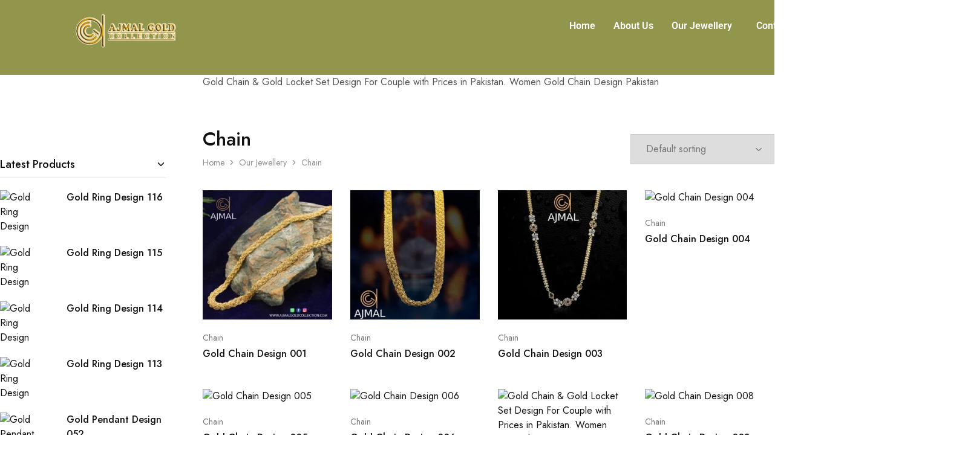

--- FILE ---
content_type: text/html; charset=UTF-8
request_url: https://ajmalgoldcollection.com/product-category/chain/?add-to-wishlist=1854
body_size: 47708
content:
<!DOCTYPE html>
<html dir="ltr" lang="en-US" prefix="og: https://ogp.me/ns#">
<head>
	<meta charset="UTF-8" />
	<meta name="viewport" content="width=device-width, initial-scale=1" />
	<link rel="profile" href="http://gmpg.org/xfn/11" />
	<link rel="pingback" href="https://ajmalgoldcollection.com/xmlrpc.php" />
	<title>Gold Chain &amp; Gold Locket Set Design For Couple with Prices in Pakistan. Women Gold Chain Design Pakistan</title>

		<!-- All in One SEO 4.9.3 - aioseo.com -->
	<meta name="description" content="Gold Chain &amp; Gold Locket Set Design For Couple with Prices in Pakistan. Women Gold Chain Design Pakistan" />
	<meta name="robots" content="max-image-preview:large" />
	<link rel="canonical" href="https://ajmalgoldcollection.com/product-category/our-jewellery/chain/" />
	<link rel="next" href="https://ajmalgoldcollection.com/product-category/chain/page/2/" />
	<meta name="generator" content="All in One SEO (AIOSEO) 4.9.3" />

		<meta name="google-site-verification" content="Rn-u1kFQDuh5VhDYNUGgytMLprgph_7qJXuibgJPu7k" />
		<script type="application/ld+json" class="aioseo-schema">
			{"@context":"https:\/\/schema.org","@graph":[{"@type":"BreadcrumbList","@id":"https:\/\/ajmalgoldcollection.com\/product-category\/chain\/#breadcrumblist","itemListElement":[{"@type":"ListItem","@id":"https:\/\/ajmalgoldcollection.com#listItem","position":1,"name":"Home","item":"https:\/\/ajmalgoldcollection.com","nextItem":{"@type":"ListItem","@id":"https:\/\/ajmalgoldcollection.com\/shop\/#listItem","name":"Shop"}},{"@type":"ListItem","@id":"https:\/\/ajmalgoldcollection.com\/shop\/#listItem","position":2,"name":"Shop","item":"https:\/\/ajmalgoldcollection.com\/shop\/","nextItem":{"@type":"ListItem","@id":"https:\/\/ajmalgoldcollection.com\/product-category\/our-jewellery\/#listItem","name":"Our Jewellery"},"previousItem":{"@type":"ListItem","@id":"https:\/\/ajmalgoldcollection.com#listItem","name":"Home"}},{"@type":"ListItem","@id":"https:\/\/ajmalgoldcollection.com\/product-category\/our-jewellery\/#listItem","position":3,"name":"Our Jewellery","item":"https:\/\/ajmalgoldcollection.com\/product-category\/our-jewellery\/","nextItem":{"@type":"ListItem","@id":"https:\/\/ajmalgoldcollection.com\/product-category\/our-jewellery\/chain\/#listItem","name":"Chain"},"previousItem":{"@type":"ListItem","@id":"https:\/\/ajmalgoldcollection.com\/shop\/#listItem","name":"Shop"}},{"@type":"ListItem","@id":"https:\/\/ajmalgoldcollection.com\/product-category\/our-jewellery\/chain\/#listItem","position":4,"name":"Chain","previousItem":{"@type":"ListItem","@id":"https:\/\/ajmalgoldcollection.com\/product-category\/our-jewellery\/#listItem","name":"Our Jewellery"}}]},{"@type":"CollectionPage","@id":"https:\/\/ajmalgoldcollection.com\/product-category\/chain\/#collectionpage","url":"https:\/\/ajmalgoldcollection.com\/product-category\/chain\/","name":"Gold Chain & Gold Locket Set Design For Couple with Prices in Pakistan. Women Gold Chain Design Pakistan","description":"Gold Chain & Gold Locket Set Design For Couple with Prices in Pakistan. Women Gold Chain Design Pakistan","inLanguage":"en-US","isPartOf":{"@id":"https:\/\/ajmalgoldcollection.com\/#website"},"breadcrumb":{"@id":"https:\/\/ajmalgoldcollection.com\/product-category\/chain\/#breadcrumblist"}},{"@type":"Organization","@id":"https:\/\/ajmalgoldcollection.com\/#organization","name":"Ajmal Gold Jewellers | Best Gold Jewellers Shop In Peshawar Pakistan","description":"Ajmal gold collection jewellers are one of this best gold jewellers shop in Peshawar Pakistan, We are sales gold of 21k in all over Peshawar on wholesale rate in Pakistan","url":"https:\/\/ajmalgoldcollection.com\/","telephone":"+92915277300","logo":{"@type":"ImageObject","url":"https:\/\/ajmalgoldcollection.com\/wp-content\/uploads\/2025\/05\/Ajmal-Logo.png","@id":"https:\/\/ajmalgoldcollection.com\/product-category\/chain\/#organizationLogo","width":174,"height":62,"caption":"Ajmal Gold Jewellers | Best Gold Jewellers Shop In Peshawar Pakistan"},"image":{"@id":"https:\/\/ajmalgoldcollection.com\/product-category\/chain\/#organizationLogo"},"sameAs":["https:\/\/web.facebook.com\/ajmalgoldcollection","https:\/\/x.com\/GoldAjmal","https:\/\/www.instagram.com\/ajmalgoldcollection\/","https:\/\/www.pinterest.com\/ajmalgoldcollection0140\/","https:\/\/www.youtube.com\/channel\/UCMMgJDkGV9MkponpuvxJpog","https:\/\/www.linkedin.com\/in\/ajmal-gold-collection-ba9133252\/"]},{"@type":"WebSite","@id":"https:\/\/ajmalgoldcollection.com\/#website","url":"https:\/\/ajmalgoldcollection.com\/","name":"Ajmal Gold Jewellers | Best Gold Jewellers Shop In Peshawar Pakistan","alternateName":"Ajmal Gold Jewellers | Best Gold Jewellers Shop In Peshawar Pakistan","description":"Ajmal Gold Jewellers | Best Gold Jewellers Shop In Peshawar Pakistan","inLanguage":"en-US","publisher":{"@id":"https:\/\/ajmalgoldcollection.com\/#organization"}}]}
		</script>
		<!-- All in One SEO -->

<script>window._wca = window._wca || [];</script>
<link rel='dns-prefetch' href='//stats.wp.com' />
<link rel='dns-prefetch' href='//fonts.googleapis.com' />
<link rel="alternate" type="application/rss+xml" title="Best Gold Jewellers Shop In Peshawar Pakistan &raquo; Feed" href="https://ajmalgoldcollection.com/feed/" />
<link rel="alternate" type="application/rss+xml" title="Best Gold Jewellers Shop In Peshawar Pakistan &raquo; Comments Feed" href="https://ajmalgoldcollection.com/comments/feed/" />
<link rel="alternate" type="application/rss+xml" title="Best Gold Jewellers Shop In Peshawar Pakistan &raquo; Chain Category Feed" href="https://ajmalgoldcollection.com/product-category/our-jewellery/chain/feed/" />
		<!-- This site uses the Google Analytics by MonsterInsights plugin v9.11.1 - Using Analytics tracking - https://www.monsterinsights.com/ -->
		<!-- Note: MonsterInsights is not currently configured on this site. The site owner needs to authenticate with Google Analytics in the MonsterInsights settings panel. -->
					<!-- No tracking code set -->
				<!-- / Google Analytics by MonsterInsights -->
		<style id='wp-img-auto-sizes-contain-inline-css' type='text/css'>
img:is([sizes=auto i],[sizes^="auto," i]){contain-intrinsic-size:3000px 1500px}
/*# sourceURL=wp-img-auto-sizes-contain-inline-css */
</style>
<link rel='stylesheet' id='hfe-widgets-style-css' href='https://ajmalgoldcollection.com/wp-content/plugins/header-footer-elementor/inc/widgets-css/frontend.css?ver=2.8.1' type='text/css' media='all' />
<link rel='stylesheet' id='hfe-woo-product-grid-css' href='https://ajmalgoldcollection.com/wp-content/plugins/header-footer-elementor/inc/widgets-css/woo-products.css?ver=2.8.1' type='text/css' media='all' />
<style id='wp-emoji-styles-inline-css' type='text/css'>

	img.wp-smiley, img.emoji {
		display: inline !important;
		border: none !important;
		box-shadow: none !important;
		height: 1em !important;
		width: 1em !important;
		margin: 0 0.07em !important;
		vertical-align: -0.1em !important;
		background: none !important;
		padding: 0 !important;
	}
/*# sourceURL=wp-emoji-styles-inline-css */
</style>
<link rel='stylesheet' id='wp-block-library-css' href='https://ajmalgoldcollection.com/wp-includes/css/dist/block-library/style.min.css?ver=6.9' type='text/css' media='all' />
<style id='wp-block-library-theme-inline-css' type='text/css'>
.wp-block-audio :where(figcaption){color:#555;font-size:13px;text-align:center}.is-dark-theme .wp-block-audio :where(figcaption){color:#ffffffa6}.wp-block-audio{margin:0 0 1em}.wp-block-code{border:1px solid #ccc;border-radius:4px;font-family:Menlo,Consolas,monaco,monospace;padding:.8em 1em}.wp-block-embed :where(figcaption){color:#555;font-size:13px;text-align:center}.is-dark-theme .wp-block-embed :where(figcaption){color:#ffffffa6}.wp-block-embed{margin:0 0 1em}.blocks-gallery-caption{color:#555;font-size:13px;text-align:center}.is-dark-theme .blocks-gallery-caption{color:#ffffffa6}:root :where(.wp-block-image figcaption){color:#555;font-size:13px;text-align:center}.is-dark-theme :root :where(.wp-block-image figcaption){color:#ffffffa6}.wp-block-image{margin:0 0 1em}.wp-block-pullquote{border-bottom:4px solid;border-top:4px solid;color:currentColor;margin-bottom:1.75em}.wp-block-pullquote :where(cite),.wp-block-pullquote :where(footer),.wp-block-pullquote__citation{color:currentColor;font-size:.8125em;font-style:normal;text-transform:uppercase}.wp-block-quote{border-left:.25em solid;margin:0 0 1.75em;padding-left:1em}.wp-block-quote cite,.wp-block-quote footer{color:currentColor;font-size:.8125em;font-style:normal;position:relative}.wp-block-quote:where(.has-text-align-right){border-left:none;border-right:.25em solid;padding-left:0;padding-right:1em}.wp-block-quote:where(.has-text-align-center){border:none;padding-left:0}.wp-block-quote.is-large,.wp-block-quote.is-style-large,.wp-block-quote:where(.is-style-plain){border:none}.wp-block-search .wp-block-search__label{font-weight:700}.wp-block-search__button{border:1px solid #ccc;padding:.375em .625em}:where(.wp-block-group.has-background){padding:1.25em 2.375em}.wp-block-separator.has-css-opacity{opacity:.4}.wp-block-separator{border:none;border-bottom:2px solid;margin-left:auto;margin-right:auto}.wp-block-separator.has-alpha-channel-opacity{opacity:1}.wp-block-separator:not(.is-style-wide):not(.is-style-dots){width:100px}.wp-block-separator.has-background:not(.is-style-dots){border-bottom:none;height:1px}.wp-block-separator.has-background:not(.is-style-wide):not(.is-style-dots){height:2px}.wp-block-table{margin:0 0 1em}.wp-block-table td,.wp-block-table th{word-break:normal}.wp-block-table :where(figcaption){color:#555;font-size:13px;text-align:center}.is-dark-theme .wp-block-table :where(figcaption){color:#ffffffa6}.wp-block-video :where(figcaption){color:#555;font-size:13px;text-align:center}.is-dark-theme .wp-block-video :where(figcaption){color:#ffffffa6}.wp-block-video{margin:0 0 1em}:root :where(.wp-block-template-part.has-background){margin-bottom:0;margin-top:0;padding:1.25em 2.375em}
/*# sourceURL=/wp-includes/css/dist/block-library/theme.min.css */
</style>
<style id='classic-theme-styles-inline-css' type='text/css'>
/*! This file is auto-generated */
.wp-block-button__link{color:#fff;background-color:#32373c;border-radius:9999px;box-shadow:none;text-decoration:none;padding:calc(.667em + 2px) calc(1.333em + 2px);font-size:1.125em}.wp-block-file__button{background:#32373c;color:#fff;text-decoration:none}
/*# sourceURL=/wp-includes/css/classic-themes.min.css */
</style>
<link rel='stylesheet' id='aioseo/css/src/vue/standalone/blocks/table-of-contents/global.scss-css' href='https://ajmalgoldcollection.com/wp-content/plugins/all-in-one-seo-pack/dist/Lite/assets/css/table-of-contents/global.e90f6d47.css?ver=4.9.3' type='text/css' media='all' />
<link rel='stylesheet' id='mediaelement-css' href='https://ajmalgoldcollection.com/wp-includes/js/mediaelement/mediaelementplayer-legacy.min.css?ver=4.2.17' type='text/css' media='all' />
<link rel='stylesheet' id='wp-mediaelement-css' href='https://ajmalgoldcollection.com/wp-includes/js/mediaelement/wp-mediaelement.min.css?ver=6.9' type='text/css' media='all' />
<style id='jetpack-sharing-buttons-style-inline-css' type='text/css'>
.jetpack-sharing-buttons__services-list{display:flex;flex-direction:row;flex-wrap:wrap;gap:0;list-style-type:none;margin:5px;padding:0}.jetpack-sharing-buttons__services-list.has-small-icon-size{font-size:12px}.jetpack-sharing-buttons__services-list.has-normal-icon-size{font-size:16px}.jetpack-sharing-buttons__services-list.has-large-icon-size{font-size:24px}.jetpack-sharing-buttons__services-list.has-huge-icon-size{font-size:36px}@media print{.jetpack-sharing-buttons__services-list{display:none!important}}.editor-styles-wrapper .wp-block-jetpack-sharing-buttons{gap:0;padding-inline-start:0}ul.jetpack-sharing-buttons__services-list.has-background{padding:1.25em 2.375em}
/*# sourceURL=https://ajmalgoldcollection.com/wp-content/plugins/jetpack/_inc/blocks/sharing-buttons/view.css */
</style>
<style id='global-styles-inline-css' type='text/css'>
:root{--wp--preset--aspect-ratio--square: 1;--wp--preset--aspect-ratio--4-3: 4/3;--wp--preset--aspect-ratio--3-4: 3/4;--wp--preset--aspect-ratio--3-2: 3/2;--wp--preset--aspect-ratio--2-3: 2/3;--wp--preset--aspect-ratio--16-9: 16/9;--wp--preset--aspect-ratio--9-16: 9/16;--wp--preset--color--black: #000000;--wp--preset--color--cyan-bluish-gray: #abb8c3;--wp--preset--color--white: #ffffff;--wp--preset--color--pale-pink: #f78da7;--wp--preset--color--vivid-red: #cf2e2e;--wp--preset--color--luminous-vivid-orange: #ff6900;--wp--preset--color--luminous-vivid-amber: #fcb900;--wp--preset--color--light-green-cyan: #7bdcb5;--wp--preset--color--vivid-green-cyan: #00d084;--wp--preset--color--pale-cyan-blue: #8ed1fc;--wp--preset--color--vivid-cyan-blue: #0693e3;--wp--preset--color--vivid-purple: #9b51e0;--wp--preset--gradient--vivid-cyan-blue-to-vivid-purple: linear-gradient(135deg,rgb(6,147,227) 0%,rgb(155,81,224) 100%);--wp--preset--gradient--light-green-cyan-to-vivid-green-cyan: linear-gradient(135deg,rgb(122,220,180) 0%,rgb(0,208,130) 100%);--wp--preset--gradient--luminous-vivid-amber-to-luminous-vivid-orange: linear-gradient(135deg,rgb(252,185,0) 0%,rgb(255,105,0) 100%);--wp--preset--gradient--luminous-vivid-orange-to-vivid-red: linear-gradient(135deg,rgb(255,105,0) 0%,rgb(207,46,46) 100%);--wp--preset--gradient--very-light-gray-to-cyan-bluish-gray: linear-gradient(135deg,rgb(238,238,238) 0%,rgb(169,184,195) 100%);--wp--preset--gradient--cool-to-warm-spectrum: linear-gradient(135deg,rgb(74,234,220) 0%,rgb(151,120,209) 20%,rgb(207,42,186) 40%,rgb(238,44,130) 60%,rgb(251,105,98) 80%,rgb(254,248,76) 100%);--wp--preset--gradient--blush-light-purple: linear-gradient(135deg,rgb(255,206,236) 0%,rgb(152,150,240) 100%);--wp--preset--gradient--blush-bordeaux: linear-gradient(135deg,rgb(254,205,165) 0%,rgb(254,45,45) 50%,rgb(107,0,62) 100%);--wp--preset--gradient--luminous-dusk: linear-gradient(135deg,rgb(255,203,112) 0%,rgb(199,81,192) 50%,rgb(65,88,208) 100%);--wp--preset--gradient--pale-ocean: linear-gradient(135deg,rgb(255,245,203) 0%,rgb(182,227,212) 50%,rgb(51,167,181) 100%);--wp--preset--gradient--electric-grass: linear-gradient(135deg,rgb(202,248,128) 0%,rgb(113,206,126) 100%);--wp--preset--gradient--midnight: linear-gradient(135deg,rgb(2,3,129) 0%,rgb(40,116,252) 100%);--wp--preset--font-size--small: 13px;--wp--preset--font-size--medium: 20px;--wp--preset--font-size--large: 36px;--wp--preset--font-size--x-large: 42px;--wp--preset--spacing--20: 0.44rem;--wp--preset--spacing--30: 0.67rem;--wp--preset--spacing--40: 1rem;--wp--preset--spacing--50: 1.5rem;--wp--preset--spacing--60: 2.25rem;--wp--preset--spacing--70: 3.38rem;--wp--preset--spacing--80: 5.06rem;--wp--preset--shadow--natural: 6px 6px 9px rgba(0, 0, 0, 0.2);--wp--preset--shadow--deep: 12px 12px 50px rgba(0, 0, 0, 0.4);--wp--preset--shadow--sharp: 6px 6px 0px rgba(0, 0, 0, 0.2);--wp--preset--shadow--outlined: 6px 6px 0px -3px rgb(255, 255, 255), 6px 6px rgb(0, 0, 0);--wp--preset--shadow--crisp: 6px 6px 0px rgb(0, 0, 0);}:where(.is-layout-flex){gap: 0.5em;}:where(.is-layout-grid){gap: 0.5em;}body .is-layout-flex{display: flex;}.is-layout-flex{flex-wrap: wrap;align-items: center;}.is-layout-flex > :is(*, div){margin: 0;}body .is-layout-grid{display: grid;}.is-layout-grid > :is(*, div){margin: 0;}:where(.wp-block-columns.is-layout-flex){gap: 2em;}:where(.wp-block-columns.is-layout-grid){gap: 2em;}:where(.wp-block-post-template.is-layout-flex){gap: 1.25em;}:where(.wp-block-post-template.is-layout-grid){gap: 1.25em;}.has-black-color{color: var(--wp--preset--color--black) !important;}.has-cyan-bluish-gray-color{color: var(--wp--preset--color--cyan-bluish-gray) !important;}.has-white-color{color: var(--wp--preset--color--white) !important;}.has-pale-pink-color{color: var(--wp--preset--color--pale-pink) !important;}.has-vivid-red-color{color: var(--wp--preset--color--vivid-red) !important;}.has-luminous-vivid-orange-color{color: var(--wp--preset--color--luminous-vivid-orange) !important;}.has-luminous-vivid-amber-color{color: var(--wp--preset--color--luminous-vivid-amber) !important;}.has-light-green-cyan-color{color: var(--wp--preset--color--light-green-cyan) !important;}.has-vivid-green-cyan-color{color: var(--wp--preset--color--vivid-green-cyan) !important;}.has-pale-cyan-blue-color{color: var(--wp--preset--color--pale-cyan-blue) !important;}.has-vivid-cyan-blue-color{color: var(--wp--preset--color--vivid-cyan-blue) !important;}.has-vivid-purple-color{color: var(--wp--preset--color--vivid-purple) !important;}.has-black-background-color{background-color: var(--wp--preset--color--black) !important;}.has-cyan-bluish-gray-background-color{background-color: var(--wp--preset--color--cyan-bluish-gray) !important;}.has-white-background-color{background-color: var(--wp--preset--color--white) !important;}.has-pale-pink-background-color{background-color: var(--wp--preset--color--pale-pink) !important;}.has-vivid-red-background-color{background-color: var(--wp--preset--color--vivid-red) !important;}.has-luminous-vivid-orange-background-color{background-color: var(--wp--preset--color--luminous-vivid-orange) !important;}.has-luminous-vivid-amber-background-color{background-color: var(--wp--preset--color--luminous-vivid-amber) !important;}.has-light-green-cyan-background-color{background-color: var(--wp--preset--color--light-green-cyan) !important;}.has-vivid-green-cyan-background-color{background-color: var(--wp--preset--color--vivid-green-cyan) !important;}.has-pale-cyan-blue-background-color{background-color: var(--wp--preset--color--pale-cyan-blue) !important;}.has-vivid-cyan-blue-background-color{background-color: var(--wp--preset--color--vivid-cyan-blue) !important;}.has-vivid-purple-background-color{background-color: var(--wp--preset--color--vivid-purple) !important;}.has-black-border-color{border-color: var(--wp--preset--color--black) !important;}.has-cyan-bluish-gray-border-color{border-color: var(--wp--preset--color--cyan-bluish-gray) !important;}.has-white-border-color{border-color: var(--wp--preset--color--white) !important;}.has-pale-pink-border-color{border-color: var(--wp--preset--color--pale-pink) !important;}.has-vivid-red-border-color{border-color: var(--wp--preset--color--vivid-red) !important;}.has-luminous-vivid-orange-border-color{border-color: var(--wp--preset--color--luminous-vivid-orange) !important;}.has-luminous-vivid-amber-border-color{border-color: var(--wp--preset--color--luminous-vivid-amber) !important;}.has-light-green-cyan-border-color{border-color: var(--wp--preset--color--light-green-cyan) !important;}.has-vivid-green-cyan-border-color{border-color: var(--wp--preset--color--vivid-green-cyan) !important;}.has-pale-cyan-blue-border-color{border-color: var(--wp--preset--color--pale-cyan-blue) !important;}.has-vivid-cyan-blue-border-color{border-color: var(--wp--preset--color--vivid-cyan-blue) !important;}.has-vivid-purple-border-color{border-color: var(--wp--preset--color--vivid-purple) !important;}.has-vivid-cyan-blue-to-vivid-purple-gradient-background{background: var(--wp--preset--gradient--vivid-cyan-blue-to-vivid-purple) !important;}.has-light-green-cyan-to-vivid-green-cyan-gradient-background{background: var(--wp--preset--gradient--light-green-cyan-to-vivid-green-cyan) !important;}.has-luminous-vivid-amber-to-luminous-vivid-orange-gradient-background{background: var(--wp--preset--gradient--luminous-vivid-amber-to-luminous-vivid-orange) !important;}.has-luminous-vivid-orange-to-vivid-red-gradient-background{background: var(--wp--preset--gradient--luminous-vivid-orange-to-vivid-red) !important;}.has-very-light-gray-to-cyan-bluish-gray-gradient-background{background: var(--wp--preset--gradient--very-light-gray-to-cyan-bluish-gray) !important;}.has-cool-to-warm-spectrum-gradient-background{background: var(--wp--preset--gradient--cool-to-warm-spectrum) !important;}.has-blush-light-purple-gradient-background{background: var(--wp--preset--gradient--blush-light-purple) !important;}.has-blush-bordeaux-gradient-background{background: var(--wp--preset--gradient--blush-bordeaux) !important;}.has-luminous-dusk-gradient-background{background: var(--wp--preset--gradient--luminous-dusk) !important;}.has-pale-ocean-gradient-background{background: var(--wp--preset--gradient--pale-ocean) !important;}.has-electric-grass-gradient-background{background: var(--wp--preset--gradient--electric-grass) !important;}.has-midnight-gradient-background{background: var(--wp--preset--gradient--midnight) !important;}.has-small-font-size{font-size: var(--wp--preset--font-size--small) !important;}.has-medium-font-size{font-size: var(--wp--preset--font-size--medium) !important;}.has-large-font-size{font-size: var(--wp--preset--font-size--large) !important;}.has-x-large-font-size{font-size: var(--wp--preset--font-size--x-large) !important;}
:where(.wp-block-post-template.is-layout-flex){gap: 1.25em;}:where(.wp-block-post-template.is-layout-grid){gap: 1.25em;}
:where(.wp-block-term-template.is-layout-flex){gap: 1.25em;}:where(.wp-block-term-template.is-layout-grid){gap: 1.25em;}
:where(.wp-block-columns.is-layout-flex){gap: 2em;}:where(.wp-block-columns.is-layout-grid){gap: 2em;}
:root :where(.wp-block-pullquote){font-size: 1.5em;line-height: 1.6;}
/*# sourceURL=global-styles-inline-css */
</style>
<link rel='stylesheet' id='contact-form-7-css' href='https://ajmalgoldcollection.com/wp-content/plugins/contact-form-7/includes/css/styles.css?ver=6.1.4' type='text/css' media='all' />
<style id='woocommerce-inline-inline-css' type='text/css'>
.woocommerce form .form-row .required { visibility: visible; }
/*# sourceURL=woocommerce-inline-inline-css */
</style>
<link rel='stylesheet' id='wcboost-products-compare-css' href='https://ajmalgoldcollection.com/wp-content/plugins/wcboost-products-compare/assets/css/compare.css?ver=1.1.0' type='text/css' media='all' />
<link rel='stylesheet' id='wcboost-variation-swatches-css' href='https://ajmalgoldcollection.com/wp-content/plugins/wcboost-variation-swatches/assets/css/frontend.css?ver=1.1.3' type='text/css' media='all' />
<style id='wcboost-variation-swatches-inline-css' type='text/css'>
:root { --wcboost-swatches-item-width: 30px; --wcboost-swatches-item-height: 30px; }
/*# sourceURL=wcboost-variation-swatches-inline-css */
</style>
<link rel='stylesheet' id='wcboost-wishlist-css' href='https://ajmalgoldcollection.com/wp-content/plugins/wcboost-wishlist/assets/css/wishlist.css?ver=1.2.3' type='text/css' media='all' />
<link rel='stylesheet' id='mc4wp-form-basic-css' href='https://ajmalgoldcollection.com/wp-content/plugins/mailchimp-for-wp/assets/css/form-basic.css?ver=4.11.1' type='text/css' media='all' />
<link rel='stylesheet' id='hfe-style-css' href='https://ajmalgoldcollection.com/wp-content/plugins/header-footer-elementor/assets/css/header-footer-elementor.css?ver=2.8.1' type='text/css' media='all' />
<link rel='stylesheet' id='elementor-frontend-css' href='https://ajmalgoldcollection.com/wp-content/plugins/elementor/assets/css/frontend.min.css?ver=3.34.2' type='text/css' media='all' />
<link rel='stylesheet' id='elementor-post-8-css' href='https://ajmalgoldcollection.com/wp-content/uploads/elementor/css/post-8.css?ver=1768981139' type='text/css' media='all' />
<link rel='stylesheet' id='elementor-post-29-css' href='https://ajmalgoldcollection.com/wp-content/uploads/elementor/css/post-29.css?ver=1768981139' type='text/css' media='all' />
<link rel='stylesheet' id='elementor-post-89-css' href='https://ajmalgoldcollection.com/wp-content/uploads/elementor/css/post-89.css?ver=1768981139' type='text/css' media='all' />
<link rel='stylesheet' id='select2-css' href='https://ajmalgoldcollection.com/wp-content/plugins/woocommerce/assets/css/select2.css?ver=10.4.3' type='text/css' media='all' />
<link rel='stylesheet' id='razzi-fonts-css' href='https://fonts.googleapis.com/css?family=Jost%3A200%2C300%2C400%2C500%2C600%2C700%2C800&#038;subset=latin%2Clatin-ext&#038;ver=20200928' type='text/css' media='all' />
<link rel='stylesheet' id='swiper-css' href='https://ajmalgoldcollection.com/wp-content/plugins/elementor/assets/lib/swiper/v8/css/swiper.min.css?ver=8.4.5' type='text/css' media='all' />
<link rel='stylesheet' id='razzi-css' href='https://ajmalgoldcollection.com/wp-content/themes/razzi/style.css?ver=20241212' type='text/css' media='all' />
<style id='razzi-inline-css' type='text/css'>
.site-header .logo .logo-image {  }@media (min-width: 767px) {#campaign-bar { height: 50px;}}.razzi-boxed-layout  {}#page-header.page-header--layout-1 .page-header__title { padding-top: 50px; }#page-header.page-header--layout-2 { padding-top: 50px; }#page-header.page-header--layout-1 .page-header__title { padding-bottom: 50px; }#page-header.page-header--layout-2 { padding-bottom: 50px; }.footer-branding .logo-image {  }.footer-newsletter { --rz-footer-newsletter-top-spacing: 110px }.footer-newsletter { --rz-footer-newsletter-bottom-spacing: 41px }.footer-extra { --rz-footer-extra-top-spacing: 105px }.footer-extra { --rz-footer-extra-bottom-spacing: 112px }.footer-widgets { --rz-footer-widget-top-spacing: 64px }.footer-widgets { --rz-footer-widget-bottom-spacing: 64px }.footer-links { --rz-footer-links-top-spacing: 64px }.footer-links { --rz-footer-links-bottom-spacing: 64px }.footer-main { --rz-footer-main-top-spacing: 22px }.footer-main { --rz-footer-main-bottom-spacing: 22px }@media (max-width: 767px){.site-header .mobile-logo .logo-image {  }.menu-mobile-panel-content .mobile-logo .logo-image {  } }@media (max-width: 767px){ }@media (max-width: 767px){ }
/*# sourceURL=razzi-inline-css */
</style>
<link rel='stylesheet' id='hfe-elementor-icons-css' href='https://ajmalgoldcollection.com/wp-content/plugins/elementor/assets/lib/eicons/css/elementor-icons.min.css?ver=5.34.0' type='text/css' media='all' />
<link rel='stylesheet' id='hfe-icons-list-css' href='https://ajmalgoldcollection.com/wp-content/plugins/elementor/assets/css/widget-icon-list.min.css?ver=3.24.3' type='text/css' media='all' />
<link rel='stylesheet' id='hfe-social-icons-css' href='https://ajmalgoldcollection.com/wp-content/plugins/elementor/assets/css/widget-social-icons.min.css?ver=3.24.0' type='text/css' media='all' />
<link rel='stylesheet' id='hfe-social-share-icons-brands-css' href='https://ajmalgoldcollection.com/wp-content/plugins/elementor/assets/lib/font-awesome/css/brands.css?ver=5.15.3' type='text/css' media='all' />
<link rel='stylesheet' id='hfe-social-share-icons-fontawesome-css' href='https://ajmalgoldcollection.com/wp-content/plugins/elementor/assets/lib/font-awesome/css/fontawesome.css?ver=5.15.3' type='text/css' media='all' />
<link rel='stylesheet' id='hfe-nav-menu-icons-css' href='https://ajmalgoldcollection.com/wp-content/plugins/elementor/assets/lib/font-awesome/css/solid.css?ver=5.15.3' type='text/css' media='all' />
<link rel='stylesheet' id='razzi-woocommerce-style-css' href='https://ajmalgoldcollection.com/wp-content/themes/razzi/woocommerce.css?ver=20241212' type='text/css' media='all' />
<link rel='stylesheet' id='mystickyelements-google-fonts-css' href='https://fonts.googleapis.com/css?family=Poppins%3A400%2C500%2C600%2C700&#038;ver=2.0.7' type='text/css' media='all' />
<link rel='stylesheet' id='font-awesome-css-css' href='https://ajmalgoldcollection.com/wp-content/plugins/mystickyelements-pro/css/font-awesome.min.css?ver=2.0.7' type='text/css' media='all' />
<link rel='stylesheet' id='mystickyelements-front-css-css' href='https://ajmalgoldcollection.com/wp-content/plugins/mystickyelements-pro/css/mystickyelements-front.min.css?ver=2.0.7' type='text/css' media='all' />
<link rel='stylesheet' id='intl-tel-input-css' href='https://ajmalgoldcollection.com/wp-content/plugins/mystickyelements-pro/intl-tel-input-src/build/css/intlTelInput.css?ver=2.0.7' type='text/css' media='all' />
<link rel='stylesheet' id='elementor-gf-local-roboto-css' href='https://ajmalgoldcollection.com/wp-content/uploads/elementor/google-fonts/css/roboto.css?ver=1748428295' type='text/css' media='all' />
<link rel='stylesheet' id='elementor-gf-local-robotoslab-css' href='https://ajmalgoldcollection.com/wp-content/uploads/elementor/google-fonts/css/robotoslab.css?ver=1748428299' type='text/css' media='all' />
<script type="text/template" id="tmpl-variation-template">
	<div class="woocommerce-variation-description">{{{ data.variation.variation_description }}}</div>
	<div class="woocommerce-variation-price">{{{ data.variation.price_html }}}</div>
	<div class="woocommerce-variation-availability">{{{ data.variation.availability_html }}}</div>
</script>
<script type="text/template" id="tmpl-unavailable-variation-template">
	<p role="alert">Sorry, this product is unavailable. Please choose a different combination.</p>
</script>
<script type="text/javascript" src="https://ajmalgoldcollection.com/wp-includes/js/jquery/jquery.min.js?ver=3.7.1" id="jquery-core-js"></script>
<script type="text/javascript" src="https://ajmalgoldcollection.com/wp-includes/js/jquery/jquery-migrate.min.js?ver=3.4.1" id="jquery-migrate-js"></script>
<script type="text/javascript" id="jquery-js-after">
/* <![CDATA[ */
!function($){"use strict";$(document).ready(function(){$(this).scrollTop()>100&&$(".hfe-scroll-to-top-wrap").removeClass("hfe-scroll-to-top-hide"),$(window).scroll(function(){$(this).scrollTop()<100?$(".hfe-scroll-to-top-wrap").fadeOut(300):$(".hfe-scroll-to-top-wrap").fadeIn(300)}),$(".hfe-scroll-to-top-wrap").on("click",function(){$("html, body").animate({scrollTop:0},300);return!1})})}(jQuery);
!function($){'use strict';$(document).ready(function(){var bar=$('.hfe-reading-progress-bar');if(!bar.length)return;$(window).on('scroll',function(){var s=$(window).scrollTop(),d=$(document).height()-$(window).height(),p=d? s/d*100:0;bar.css('width',p+'%')});});}(jQuery);
//# sourceURL=jquery-js-after
/* ]]> */
</script>
<script type="text/javascript" src="https://ajmalgoldcollection.com/wp-content/plugins/woocommerce/assets/js/jquery-blockui/jquery.blockUI.min.js?ver=2.7.0-wc.10.4.3" id="wc-jquery-blockui-js" defer="defer" data-wp-strategy="defer"></script>
<script type="text/javascript" id="wc-add-to-cart-js-extra">
/* <![CDATA[ */
var wc_add_to_cart_params = {"ajax_url":"/wp-admin/admin-ajax.php","wc_ajax_url":"/?wc-ajax=%%endpoint%%","i18n_view_cart":"View cart","cart_url":"https://ajmalgoldcollection.com/cart/","is_cart":"","cart_redirect_after_add":"no"};
//# sourceURL=wc-add-to-cart-js-extra
/* ]]> */
</script>
<script type="text/javascript" src="https://ajmalgoldcollection.com/wp-content/plugins/woocommerce/assets/js/frontend/add-to-cart.min.js?ver=10.4.3" id="wc-add-to-cart-js" defer="defer" data-wp-strategy="defer"></script>
<script type="text/javascript" src="https://ajmalgoldcollection.com/wp-content/plugins/woocommerce/assets/js/js-cookie/js.cookie.min.js?ver=2.1.4-wc.10.4.3" id="wc-js-cookie-js" defer="defer" data-wp-strategy="defer"></script>
<script type="text/javascript" id="woocommerce-js-extra">
/* <![CDATA[ */
var woocommerce_params = {"ajax_url":"/wp-admin/admin-ajax.php","wc_ajax_url":"/?wc-ajax=%%endpoint%%","i18n_password_show":"Show password","i18n_password_hide":"Hide password"};
//# sourceURL=woocommerce-js-extra
/* ]]> */
</script>
<script type="text/javascript" src="https://ajmalgoldcollection.com/wp-content/plugins/woocommerce/assets/js/frontend/woocommerce.min.js?ver=10.4.3" id="woocommerce-js" defer="defer" data-wp-strategy="defer"></script>
<script type="text/javascript" src="https://stats.wp.com/s-202604.js" id="woocommerce-analytics-js" defer="defer" data-wp-strategy="defer"></script>
<script type="text/javascript" src="https://ajmalgoldcollection.com/wp-content/plugins/woocommerce/assets/js/selectWoo/selectWoo.full.min.js?ver=1.0.9-wc.10.4.3" id="selectWoo-js" defer="defer" data-wp-strategy="defer"></script>
<script type="text/javascript" src="https://ajmalgoldcollection.com/wp-includes/js/underscore.min.js?ver=1.13.7" id="underscore-js"></script>
<script type="text/javascript" id="wp-util-js-extra">
/* <![CDATA[ */
var _wpUtilSettings = {"ajax":{"url":"/wp-admin/admin-ajax.php"}};
//# sourceURL=wp-util-js-extra
/* ]]> */
</script>
<script type="text/javascript" src="https://ajmalgoldcollection.com/wp-includes/js/wp-util.min.js?ver=6.9" id="wp-util-js"></script>
<script type="text/javascript" id="wc-add-to-cart-variation-js-extra">
/* <![CDATA[ */
var wc_add_to_cart_variation_params = {"wc_ajax_url":"/?wc-ajax=%%endpoint%%","i18n_no_matching_variations_text":"Sorry, no products matched your selection. Please choose a different combination.","i18n_make_a_selection_text":"Please select some product options before adding this product to your cart.","i18n_unavailable_text":"Sorry, this product is unavailable. Please choose a different combination.","i18n_reset_alert_text":"Your selection has been reset. Please select some product options before adding this product to your cart."};
//# sourceURL=wc-add-to-cart-variation-js-extra
/* ]]> */
</script>
<script type="text/javascript" src="https://ajmalgoldcollection.com/wp-content/plugins/woocommerce/assets/js/frontend/add-to-cart-variation.min.js?ver=10.4.3" id="wc-add-to-cart-variation-js" defer="defer" data-wp-strategy="defer"></script>
<script type="text/javascript" id="wc-cart-fragments-js-extra">
/* <![CDATA[ */
var wc_cart_fragments_params = {"ajax_url":"/wp-admin/admin-ajax.php","wc_ajax_url":"/?wc-ajax=%%endpoint%%","cart_hash_key":"wc_cart_hash_a118d41cb7dfd176153b61d8f035d3f4","fragment_name":"wc_fragments_a118d41cb7dfd176153b61d8f035d3f4","request_timeout":"5000"};
//# sourceURL=wc-cart-fragments-js-extra
/* ]]> */
</script>
<script type="text/javascript" src="https://ajmalgoldcollection.com/wp-content/plugins/woocommerce/assets/js/frontend/cart-fragments.min.js?ver=10.4.3" id="wc-cart-fragments-js" defer="defer" data-wp-strategy="defer"></script>
<link rel="https://api.w.org/" href="https://ajmalgoldcollection.com/wp-json/" /><link rel="alternate" title="JSON" type="application/json" href="https://ajmalgoldcollection.com/wp-json/wp/v2/product_cat/42" /><link rel="EditURI" type="application/rsd+xml" title="RSD" href="https://ajmalgoldcollection.com/xmlrpc.php?rsd" />
<meta name="generator" content="WordPress 6.9" />
<meta name="generator" content="WooCommerce 10.4.3" />
	<style>img#wpstats{display:none}</style>
			<noscript><style>.woocommerce-product-gallery{ opacity: 1 !important; }</style></noscript>
	<meta name="generator" content="Elementor 3.34.2; features: e_font_icon_svg, additional_custom_breakpoints; settings: css_print_method-external, google_font-enabled, font_display-swap">
			<style>
				.e-con.e-parent:nth-of-type(n+4):not(.e-lazyloaded):not(.e-no-lazyload),
				.e-con.e-parent:nth-of-type(n+4):not(.e-lazyloaded):not(.e-no-lazyload) * {
					background-image: none !important;
				}
				@media screen and (max-height: 1024px) {
					.e-con.e-parent:nth-of-type(n+3):not(.e-lazyloaded):not(.e-no-lazyload),
					.e-con.e-parent:nth-of-type(n+3):not(.e-lazyloaded):not(.e-no-lazyload) * {
						background-image: none !important;
					}
				}
				@media screen and (max-height: 640px) {
					.e-con.e-parent:nth-of-type(n+2):not(.e-lazyloaded):not(.e-no-lazyload),
					.e-con.e-parent:nth-of-type(n+2):not(.e-lazyloaded):not(.e-no-lazyload) * {
						background-image: none !important;
					}
				}
			</style>
			<link rel="icon" href="https://ajmalgoldcollection.com/wp-content/uploads/2025/05/cropped-Ajmal-Logo-32x32.png" sizes="32x32" />
<link rel="icon" href="https://ajmalgoldcollection.com/wp-content/uploads/2025/05/cropped-Ajmal-Logo-192x192.png" sizes="192x192" />
<link rel="apple-touch-icon" href="https://ajmalgoldcollection.com/wp-content/uploads/2025/05/cropped-Ajmal-Logo-180x180.png" />
<meta name="msapplication-TileImage" content="https://ajmalgoldcollection.com/wp-content/uploads/2025/05/cropped-Ajmal-Logo-270x270.png" />
		<style type="text/css" id="wp-custom-css">
			html,body{
	width:100%;
	overflow-x:hidden;
}

		</style>
		<style id="kirki-inline-styles">.site-header .logo-text span{font-family:Jost;font-size:28px;font-weight:600;text-transform:none;}.footer-branding .logo-text{font-family:Jost;font-size:28px;font-weight:600;text-transform:none;}/* cyrillic */
@font-face {
  font-family: 'Jost';
  font-style: normal;
  font-weight: 600;
  font-display: swap;
  src: url(https://ajmalgoldcollection.com/wp-content/fonts/jost/92zPtBhPNqw79Ij1E865zBUv7mx9IjVFNIg8mg.woff2) format('woff2');
  unicode-range: U+0301, U+0400-045F, U+0490-0491, U+04B0-04B1, U+2116;
}
/* latin-ext */
@font-face {
  font-family: 'Jost';
  font-style: normal;
  font-weight: 600;
  font-display: swap;
  src: url(https://ajmalgoldcollection.com/wp-content/fonts/jost/92zPtBhPNqw79Ij1E865zBUv7mx9IjVPNIg8mg.woff2) format('woff2');
  unicode-range: U+0100-02BA, U+02BD-02C5, U+02C7-02CC, U+02CE-02D7, U+02DD-02FF, U+0304, U+0308, U+0329, U+1D00-1DBF, U+1E00-1E9F, U+1EF2-1EFF, U+2020, U+20A0-20AB, U+20AD-20C0, U+2113, U+2C60-2C7F, U+A720-A7FF;
}
/* latin */
@font-face {
  font-family: 'Jost';
  font-style: normal;
  font-weight: 600;
  font-display: swap;
  src: url(https://ajmalgoldcollection.com/wp-content/fonts/jost/92zPtBhPNqw79Ij1E865zBUv7mx9IjVBNIg.woff2) format('woff2');
  unicode-range: U+0000-00FF, U+0131, U+0152-0153, U+02BB-02BC, U+02C6, U+02DA, U+02DC, U+0304, U+0308, U+0329, U+2000-206F, U+20AC, U+2122, U+2191, U+2193, U+2212, U+2215, U+FEFF, U+FFFD;
}/* cyrillic */
@font-face {
  font-family: 'Jost';
  font-style: normal;
  font-weight: 600;
  font-display: swap;
  src: url(https://ajmalgoldcollection.com/wp-content/fonts/jost/92zPtBhPNqw79Ij1E865zBUv7mx9IjVFNIg8mg.woff2) format('woff2');
  unicode-range: U+0301, U+0400-045F, U+0490-0491, U+04B0-04B1, U+2116;
}
/* latin-ext */
@font-face {
  font-family: 'Jost';
  font-style: normal;
  font-weight: 600;
  font-display: swap;
  src: url(https://ajmalgoldcollection.com/wp-content/fonts/jost/92zPtBhPNqw79Ij1E865zBUv7mx9IjVPNIg8mg.woff2) format('woff2');
  unicode-range: U+0100-02BA, U+02BD-02C5, U+02C7-02CC, U+02CE-02D7, U+02DD-02FF, U+0304, U+0308, U+0329, U+1D00-1DBF, U+1E00-1E9F, U+1EF2-1EFF, U+2020, U+20A0-20AB, U+20AD-20C0, U+2113, U+2C60-2C7F, U+A720-A7FF;
}
/* latin */
@font-face {
  font-family: 'Jost';
  font-style: normal;
  font-weight: 600;
  font-display: swap;
  src: url(https://ajmalgoldcollection.com/wp-content/fonts/jost/92zPtBhPNqw79Ij1E865zBUv7mx9IjVBNIg.woff2) format('woff2');
  unicode-range: U+0000-00FF, U+0131, U+0152-0153, U+02BB-02BC, U+02C6, U+02DA, U+02DC, U+0304, U+0308, U+0329, U+2000-206F, U+20AC, U+2122, U+2191, U+2193, U+2212, U+2215, U+FEFF, U+FFFD;
}/* cyrillic */
@font-face {
  font-family: 'Jost';
  font-style: normal;
  font-weight: 600;
  font-display: swap;
  src: url(https://ajmalgoldcollection.com/wp-content/fonts/jost/92zPtBhPNqw79Ij1E865zBUv7mx9IjVFNIg8mg.woff2) format('woff2');
  unicode-range: U+0301, U+0400-045F, U+0490-0491, U+04B0-04B1, U+2116;
}
/* latin-ext */
@font-face {
  font-family: 'Jost';
  font-style: normal;
  font-weight: 600;
  font-display: swap;
  src: url(https://ajmalgoldcollection.com/wp-content/fonts/jost/92zPtBhPNqw79Ij1E865zBUv7mx9IjVPNIg8mg.woff2) format('woff2');
  unicode-range: U+0100-02BA, U+02BD-02C5, U+02C7-02CC, U+02CE-02D7, U+02DD-02FF, U+0304, U+0308, U+0329, U+1D00-1DBF, U+1E00-1E9F, U+1EF2-1EFF, U+2020, U+20A0-20AB, U+20AD-20C0, U+2113, U+2C60-2C7F, U+A720-A7FF;
}
/* latin */
@font-face {
  font-family: 'Jost';
  font-style: normal;
  font-weight: 600;
  font-display: swap;
  src: url(https://ajmalgoldcollection.com/wp-content/fonts/jost/92zPtBhPNqw79Ij1E865zBUv7mx9IjVBNIg.woff2) format('woff2');
  unicode-range: U+0000-00FF, U+0131, U+0152-0153, U+02BB-02BC, U+02C6, U+02DA, U+02DC, U+0304, U+0308, U+0329, U+2000-206F, U+20AC, U+2122, U+2191, U+2193, U+2212, U+2215, U+FEFF, U+FFFD;
}</style></head>

<body class="archive tax-product_cat term-chain term-42 wp-embed-responsive wp-theme-razzi theme-razzi woocommerce woocommerce-page woocommerce-no-js ehf-header ehf-footer ehf-template-razzi ehf-stylesheet-razzi hfeed sidebar-content header-default header-v1 woocommerce-active product-qty-number razzi-catalog-page razzi-filter-sidebar-off elementor-default elementor-kit-8">
<div id="page" class="hfeed site">

		<header id="masthead" itemscope="itemscope" itemtype="https://schema.org/WPHeader">
			<p class="main-title bhf-hidden" itemprop="headline"><a href="https://ajmalgoldcollection.com" title="Best Gold Jewellers Shop In Peshawar Pakistan" rel="home">Best Gold Jewellers Shop In Peshawar Pakistan</a></p>
					<div data-elementor-type="wp-post" data-elementor-id="29" class="elementor elementor-29">
				<div class="elementor-element elementor-element-d7ee996 e-con-full e-flex e-con e-parent" data-id="d7ee996" data-element_type="container" data-settings="{&quot;background_background&quot;:&quot;classic&quot;}">
		<div class="elementor-element elementor-element-6f3a4b0 e-con-full e-flex e-con e-child" data-id="6f3a4b0" data-element_type="container">
				<div class="elementor-element elementor-element-df16569 elementor-widget elementor-widget-site-logo" data-id="df16569" data-element_type="widget" data-settings="{&quot;align&quot;:&quot;center&quot;,&quot;width&quot;:{&quot;unit&quot;:&quot;%&quot;,&quot;size&quot;:&quot;&quot;,&quot;sizes&quot;:[]},&quot;width_tablet&quot;:{&quot;unit&quot;:&quot;%&quot;,&quot;size&quot;:&quot;&quot;,&quot;sizes&quot;:[]},&quot;width_mobile&quot;:{&quot;unit&quot;:&quot;%&quot;,&quot;size&quot;:&quot;&quot;,&quot;sizes&quot;:[]},&quot;space&quot;:{&quot;unit&quot;:&quot;%&quot;,&quot;size&quot;:&quot;&quot;,&quot;sizes&quot;:[]},&quot;space_tablet&quot;:{&quot;unit&quot;:&quot;%&quot;,&quot;size&quot;:&quot;&quot;,&quot;sizes&quot;:[]},&quot;space_mobile&quot;:{&quot;unit&quot;:&quot;%&quot;,&quot;size&quot;:&quot;&quot;,&quot;sizes&quot;:[]},&quot;image_border_radius&quot;:{&quot;unit&quot;:&quot;px&quot;,&quot;top&quot;:&quot;&quot;,&quot;right&quot;:&quot;&quot;,&quot;bottom&quot;:&quot;&quot;,&quot;left&quot;:&quot;&quot;,&quot;isLinked&quot;:true},&quot;image_border_radius_tablet&quot;:{&quot;unit&quot;:&quot;px&quot;,&quot;top&quot;:&quot;&quot;,&quot;right&quot;:&quot;&quot;,&quot;bottom&quot;:&quot;&quot;,&quot;left&quot;:&quot;&quot;,&quot;isLinked&quot;:true},&quot;image_border_radius_mobile&quot;:{&quot;unit&quot;:&quot;px&quot;,&quot;top&quot;:&quot;&quot;,&quot;right&quot;:&quot;&quot;,&quot;bottom&quot;:&quot;&quot;,&quot;left&quot;:&quot;&quot;,&quot;isLinked&quot;:true},&quot;caption_padding&quot;:{&quot;unit&quot;:&quot;px&quot;,&quot;top&quot;:&quot;&quot;,&quot;right&quot;:&quot;&quot;,&quot;bottom&quot;:&quot;&quot;,&quot;left&quot;:&quot;&quot;,&quot;isLinked&quot;:true},&quot;caption_padding_tablet&quot;:{&quot;unit&quot;:&quot;px&quot;,&quot;top&quot;:&quot;&quot;,&quot;right&quot;:&quot;&quot;,&quot;bottom&quot;:&quot;&quot;,&quot;left&quot;:&quot;&quot;,&quot;isLinked&quot;:true},&quot;caption_padding_mobile&quot;:{&quot;unit&quot;:&quot;px&quot;,&quot;top&quot;:&quot;&quot;,&quot;right&quot;:&quot;&quot;,&quot;bottom&quot;:&quot;&quot;,&quot;left&quot;:&quot;&quot;,&quot;isLinked&quot;:true},&quot;caption_space&quot;:{&quot;unit&quot;:&quot;px&quot;,&quot;size&quot;:0,&quot;sizes&quot;:[]},&quot;caption_space_tablet&quot;:{&quot;unit&quot;:&quot;px&quot;,&quot;size&quot;:&quot;&quot;,&quot;sizes&quot;:[]},&quot;caption_space_mobile&quot;:{&quot;unit&quot;:&quot;px&quot;,&quot;size&quot;:&quot;&quot;,&quot;sizes&quot;:[]}}" data-widget_type="site-logo.default">
				<div class="elementor-widget-container">
							<div class="hfe-site-logo">
													<a data-elementor-open-lightbox=""  class='elementor-clickable' href="https://ajmalgoldcollection.com/">
							<div class="hfe-site-logo-set">           
				<div class="hfe-site-logo-container">
									<img class="hfe-site-logo-img elementor-animation-"  src="https://ajmalgoldcollection.com/wp-content/uploads/2025/05/Ajmal-Logo.png" alt="Ajmal Gold Jewellers | Best Gold Jewellers Shop In Peshawar Pakistan"/>
				</div>
			</div>
							</a>
						</div>  
							</div>
				</div>
				</div>
		<div class="elementor-element elementor-element-95990e5 e-con-full e-flex e-con e-child" data-id="95990e5" data-element_type="container">
				<div class="elementor-element elementor-element-b8d91fb hfe-nav-menu__align-right hfe-submenu-icon-arrow hfe-submenu-animation-none hfe-link-redirect-child hfe-nav-menu__breakpoint-tablet elementor-widget elementor-widget-navigation-menu" data-id="b8d91fb" data-element_type="widget" data-settings="{&quot;padding_horizontal_menu_item&quot;:{&quot;unit&quot;:&quot;px&quot;,&quot;size&quot;:15,&quot;sizes&quot;:[]},&quot;padding_horizontal_menu_item_tablet&quot;:{&quot;unit&quot;:&quot;px&quot;,&quot;size&quot;:&quot;&quot;,&quot;sizes&quot;:[]},&quot;padding_horizontal_menu_item_mobile&quot;:{&quot;unit&quot;:&quot;px&quot;,&quot;size&quot;:&quot;&quot;,&quot;sizes&quot;:[]},&quot;padding_vertical_menu_item&quot;:{&quot;unit&quot;:&quot;px&quot;,&quot;size&quot;:15,&quot;sizes&quot;:[]},&quot;padding_vertical_menu_item_tablet&quot;:{&quot;unit&quot;:&quot;px&quot;,&quot;size&quot;:&quot;&quot;,&quot;sizes&quot;:[]},&quot;padding_vertical_menu_item_mobile&quot;:{&quot;unit&quot;:&quot;px&quot;,&quot;size&quot;:&quot;&quot;,&quot;sizes&quot;:[]},&quot;menu_space_between&quot;:{&quot;unit&quot;:&quot;px&quot;,&quot;size&quot;:&quot;&quot;,&quot;sizes&quot;:[]},&quot;menu_space_between_tablet&quot;:{&quot;unit&quot;:&quot;px&quot;,&quot;size&quot;:&quot;&quot;,&quot;sizes&quot;:[]},&quot;menu_space_between_mobile&quot;:{&quot;unit&quot;:&quot;px&quot;,&quot;size&quot;:&quot;&quot;,&quot;sizes&quot;:[]},&quot;menu_row_space&quot;:{&quot;unit&quot;:&quot;px&quot;,&quot;size&quot;:&quot;&quot;,&quot;sizes&quot;:[]},&quot;menu_row_space_tablet&quot;:{&quot;unit&quot;:&quot;px&quot;,&quot;size&quot;:&quot;&quot;,&quot;sizes&quot;:[]},&quot;menu_row_space_mobile&quot;:{&quot;unit&quot;:&quot;px&quot;,&quot;size&quot;:&quot;&quot;,&quot;sizes&quot;:[]},&quot;dropdown_border_radius&quot;:{&quot;unit&quot;:&quot;px&quot;,&quot;top&quot;:&quot;&quot;,&quot;right&quot;:&quot;&quot;,&quot;bottom&quot;:&quot;&quot;,&quot;left&quot;:&quot;&quot;,&quot;isLinked&quot;:true},&quot;dropdown_border_radius_tablet&quot;:{&quot;unit&quot;:&quot;px&quot;,&quot;top&quot;:&quot;&quot;,&quot;right&quot;:&quot;&quot;,&quot;bottom&quot;:&quot;&quot;,&quot;left&quot;:&quot;&quot;,&quot;isLinked&quot;:true},&quot;dropdown_border_radius_mobile&quot;:{&quot;unit&quot;:&quot;px&quot;,&quot;top&quot;:&quot;&quot;,&quot;right&quot;:&quot;&quot;,&quot;bottom&quot;:&quot;&quot;,&quot;left&quot;:&quot;&quot;,&quot;isLinked&quot;:true},&quot;width_dropdown_item&quot;:{&quot;unit&quot;:&quot;px&quot;,&quot;size&quot;:&quot;220&quot;,&quot;sizes&quot;:[]},&quot;width_dropdown_item_tablet&quot;:{&quot;unit&quot;:&quot;px&quot;,&quot;size&quot;:&quot;&quot;,&quot;sizes&quot;:[]},&quot;width_dropdown_item_mobile&quot;:{&quot;unit&quot;:&quot;px&quot;,&quot;size&quot;:&quot;&quot;,&quot;sizes&quot;:[]},&quot;padding_horizontal_dropdown_item&quot;:{&quot;unit&quot;:&quot;px&quot;,&quot;size&quot;:&quot;&quot;,&quot;sizes&quot;:[]},&quot;padding_horizontal_dropdown_item_tablet&quot;:{&quot;unit&quot;:&quot;px&quot;,&quot;size&quot;:&quot;&quot;,&quot;sizes&quot;:[]},&quot;padding_horizontal_dropdown_item_mobile&quot;:{&quot;unit&quot;:&quot;px&quot;,&quot;size&quot;:&quot;&quot;,&quot;sizes&quot;:[]},&quot;padding_vertical_dropdown_item&quot;:{&quot;unit&quot;:&quot;px&quot;,&quot;size&quot;:15,&quot;sizes&quot;:[]},&quot;padding_vertical_dropdown_item_tablet&quot;:{&quot;unit&quot;:&quot;px&quot;,&quot;size&quot;:&quot;&quot;,&quot;sizes&quot;:[]},&quot;padding_vertical_dropdown_item_mobile&quot;:{&quot;unit&quot;:&quot;px&quot;,&quot;size&quot;:&quot;&quot;,&quot;sizes&quot;:[]},&quot;distance_from_menu&quot;:{&quot;unit&quot;:&quot;px&quot;,&quot;size&quot;:&quot;&quot;,&quot;sizes&quot;:[]},&quot;distance_from_menu_tablet&quot;:{&quot;unit&quot;:&quot;px&quot;,&quot;size&quot;:&quot;&quot;,&quot;sizes&quot;:[]},&quot;distance_from_menu_mobile&quot;:{&quot;unit&quot;:&quot;px&quot;,&quot;size&quot;:&quot;&quot;,&quot;sizes&quot;:[]},&quot;toggle_size&quot;:{&quot;unit&quot;:&quot;px&quot;,&quot;size&quot;:&quot;&quot;,&quot;sizes&quot;:[]},&quot;toggle_size_tablet&quot;:{&quot;unit&quot;:&quot;px&quot;,&quot;size&quot;:&quot;&quot;,&quot;sizes&quot;:[]},&quot;toggle_size_mobile&quot;:{&quot;unit&quot;:&quot;px&quot;,&quot;size&quot;:&quot;&quot;,&quot;sizes&quot;:[]},&quot;toggle_border_width&quot;:{&quot;unit&quot;:&quot;px&quot;,&quot;size&quot;:&quot;&quot;,&quot;sizes&quot;:[]},&quot;toggle_border_width_tablet&quot;:{&quot;unit&quot;:&quot;px&quot;,&quot;size&quot;:&quot;&quot;,&quot;sizes&quot;:[]},&quot;toggle_border_width_mobile&quot;:{&quot;unit&quot;:&quot;px&quot;,&quot;size&quot;:&quot;&quot;,&quot;sizes&quot;:[]},&quot;toggle_border_radius&quot;:{&quot;unit&quot;:&quot;px&quot;,&quot;size&quot;:&quot;&quot;,&quot;sizes&quot;:[]},&quot;toggle_border_radius_tablet&quot;:{&quot;unit&quot;:&quot;px&quot;,&quot;size&quot;:&quot;&quot;,&quot;sizes&quot;:[]},&quot;toggle_border_radius_mobile&quot;:{&quot;unit&quot;:&quot;px&quot;,&quot;size&quot;:&quot;&quot;,&quot;sizes&quot;:[]}}" data-widget_type="navigation-menu.default">
				<div class="elementor-widget-container">
								<div class="hfe-nav-menu hfe-layout-horizontal hfe-nav-menu-layout horizontal hfe-pointer__text hfe-animation__grow" data-layout="horizontal">
				<div role="button" class="hfe-nav-menu__toggle elementor-clickable" tabindex="0" aria-label="Menu Toggle">
					<span class="screen-reader-text">Menu</span>
					<div class="hfe-nav-menu-icon">
						<svg aria-hidden="true"  class="e-font-icon-svg e-fas-align-justify" viewBox="0 0 448 512" xmlns="http://www.w3.org/2000/svg"><path d="M432 416H16a16 16 0 0 0-16 16v32a16 16 0 0 0 16 16h416a16 16 0 0 0 16-16v-32a16 16 0 0 0-16-16zm0-128H16a16 16 0 0 0-16 16v32a16 16 0 0 0 16 16h416a16 16 0 0 0 16-16v-32a16 16 0 0 0-16-16zm0-128H16a16 16 0 0 0-16 16v32a16 16 0 0 0 16 16h416a16 16 0 0 0 16-16v-32a16 16 0 0 0-16-16zm0-128H16A16 16 0 0 0 0 48v32a16 16 0 0 0 16 16h416a16 16 0 0 0 16-16V48a16 16 0 0 0-16-16z"></path></svg>					</div>
				</div>
				<nav class="hfe-nav-menu__layout-horizontal hfe-nav-menu__submenu-arrow" data-toggle-icon="&lt;svg aria-hidden=&quot;true&quot; tabindex=&quot;0&quot; class=&quot;e-font-icon-svg e-fas-align-justify&quot; viewBox=&quot;0 0 448 512&quot; xmlns=&quot;http://www.w3.org/2000/svg&quot;&gt;&lt;path d=&quot;M432 416H16a16 16 0 0 0-16 16v32a16 16 0 0 0 16 16h416a16 16 0 0 0 16-16v-32a16 16 0 0 0-16-16zm0-128H16a16 16 0 0 0-16 16v32a16 16 0 0 0 16 16h416a16 16 0 0 0 16-16v-32a16 16 0 0 0-16-16zm0-128H16a16 16 0 0 0-16 16v32a16 16 0 0 0 16 16h416a16 16 0 0 0 16-16v-32a16 16 0 0 0-16-16zm0-128H16A16 16 0 0 0 0 48v32a16 16 0 0 0 16 16h416a16 16 0 0 0 16-16V48a16 16 0 0 0-16-16z&quot;&gt;&lt;/path&gt;&lt;/svg&gt;" data-close-icon="&lt;svg aria-hidden=&quot;true&quot; tabindex=&quot;0&quot; class=&quot;e-font-icon-svg e-far-window-close&quot; viewBox=&quot;0 0 512 512&quot; xmlns=&quot;http://www.w3.org/2000/svg&quot;&gt;&lt;path d=&quot;M464 32H48C21.5 32 0 53.5 0 80v352c0 26.5 21.5 48 48 48h416c26.5 0 48-21.5 48-48V80c0-26.5-21.5-48-48-48zm0 394c0 3.3-2.7 6-6 6H54c-3.3 0-6-2.7-6-6V86c0-3.3 2.7-6 6-6h404c3.3 0 6 2.7 6 6v340zM356.5 194.6L295.1 256l61.4 61.4c4.6 4.6 4.6 12.1 0 16.8l-22.3 22.3c-4.6 4.6-12.1 4.6-16.8 0L256 295.1l-61.4 61.4c-4.6 4.6-12.1 4.6-16.8 0l-22.3-22.3c-4.6-4.6-4.6-12.1 0-16.8l61.4-61.4-61.4-61.4c-4.6-4.6-4.6-12.1 0-16.8l22.3-22.3c4.6-4.6 12.1-4.6 16.8 0l61.4 61.4 61.4-61.4c4.6-4.6 12.1-4.6 16.8 0l22.3 22.3c4.7 4.6 4.7 12.1 0 16.8z&quot;&gt;&lt;/path&gt;&lt;/svg&gt;" data-full-width="yes">
					<ul id="menu-1-b8d91fb" class="hfe-nav-menu"><li id="menu-item-28" class="menu-item menu-item-type-post_type menu-item-object-page menu-item-home current-product_cat-parent parent hfe-creative-menu"><a href="https://ajmalgoldcollection.com/" class = "hfe-menu-item">Home</a></li>
<li id="menu-item-27" class="menu-item menu-item-type-post_type menu-item-object-page parent hfe-creative-menu"><a href="https://ajmalgoldcollection.com/about-us/" class = "hfe-menu-item">About Us</a></li>
<li id="menu-item-315" class="menu-item menu-item-type-taxonomy menu-item-object-product_cat current-product_cat-ancestor current-menu-ancestor current-menu-parent current-product_cat-parent menu-item-has-children parent hfe-has-submenu hfe-creative-menu"><div class="hfe-has-submenu-container" tabindex="0" role="button" aria-haspopup="true" aria-expanded="false"><a href="https://ajmalgoldcollection.com/product-category/our-jewellery/" class = "hfe-menu-item">Our Jewellery<span class='hfe-menu-toggle sub-arrow hfe-menu-child-0'><i class='fa'></i></span></a></div>
<ul class="sub-menu">
	<li id="menu-item-1462" class="menu-item menu-item-type-taxonomy menu-item-object-product_cat hfe-creative-menu"><a href="https://ajmalgoldcollection.com/product-category/our-jewellery/bangles/" class = "hfe-sub-menu-item">Bangles</a></li>
	<li id="menu-item-1463" class="menu-item menu-item-type-taxonomy menu-item-object-product_cat hfe-creative-menu"><a href="https://ajmalgoldcollection.com/product-category/our-jewellery/bindiya/" class = "hfe-sub-menu-item">Bindiya</a></li>
	<li id="menu-item-1464" class="menu-item menu-item-type-taxonomy menu-item-object-product_cat hfe-creative-menu"><a href="https://ajmalgoldcollection.com/product-category/our-jewellery/bracelets/" class = "hfe-sub-menu-item">Bracelets</a></li>
	<li id="menu-item-1465" class="menu-item menu-item-type-taxonomy menu-item-object-product_cat current-menu-item hfe-creative-menu"><a href="https://ajmalgoldcollection.com/product-category/our-jewellery/chain/" class = "hfe-sub-menu-item hfe-sub-menu-item-active">Chain</a></li>
	<li id="menu-item-1466" class="menu-item menu-item-type-taxonomy menu-item-object-product_cat hfe-creative-menu"><a href="https://ajmalgoldcollection.com/product-category/our-jewellery/earrings/" class = "hfe-sub-menu-item">Earrings</a></li>
	<li id="menu-item-1467" class="menu-item menu-item-type-taxonomy menu-item-object-product_cat hfe-creative-menu"><a href="https://ajmalgoldcollection.com/product-category/our-jewellery/kara/" class = "hfe-sub-menu-item">Kara</a></li>
	<li id="menu-item-1468" class="menu-item menu-item-type-taxonomy menu-item-object-product_cat hfe-creative-menu"><a href="https://ajmalgoldcollection.com/product-category/our-jewellery/mala/" class = "hfe-sub-menu-item">Mala</a></li>
	<li id="menu-item-1461" class="menu-item menu-item-type-taxonomy menu-item-object-product_cat hfe-creative-menu"><a href="https://ajmalgoldcollection.com/product-category/our-jewellery/necklaces/" class = "hfe-sub-menu-item">Necklaces</a></li>
	<li id="menu-item-1469" class="menu-item menu-item-type-taxonomy menu-item-object-product_cat hfe-creative-menu"><a href="https://ajmalgoldcollection.com/product-category/our-jewellery/pendants/" class = "hfe-sub-menu-item">Pendants</a></li>
	<li id="menu-item-1470" class="menu-item menu-item-type-taxonomy menu-item-object-product_cat hfe-creative-menu"><a href="https://ajmalgoldcollection.com/product-category/our-jewellery/rings/" class = "hfe-sub-menu-item">Rings</a></li>
</ul>
</li>
<li id="menu-item-25" class="menu-item menu-item-type-post_type menu-item-object-page parent hfe-creative-menu"><a href="https://ajmalgoldcollection.com/contact-us/" class = "hfe-menu-item">Contact Us</a></li>
</ul> 
				</nav>
			</div>
							</div>
				</div>
				</div>
		<div class="elementor-element elementor-element-d5ec445 e-con-full elementor-hidden-mobile e-flex e-con e-child" data-id="d5ec445" data-element_type="container">
				<div class="elementor-element elementor-element-184a09a e-grid-align-right elementor-shape-rounded elementor-grid-0 elementor-widget elementor-widget-social-icons" data-id="184a09a" data-element_type="widget" data-widget_type="social-icons.default">
				<div class="elementor-widget-container">
							<div class="elementor-social-icons-wrapper elementor-grid" role="list">
							<span class="elementor-grid-item" role="listitem">
					<a class="elementor-icon elementor-social-icon elementor-social-icon-facebook elementor-repeater-item-63a6eb2" href="https://web.facebook.com/ajmalgoldcollection" target="_blank">
						<span class="elementor-screen-only">Facebook</span>
						<svg aria-hidden="true" class="e-font-icon-svg e-fab-facebook" viewBox="0 0 512 512" xmlns="http://www.w3.org/2000/svg"><path d="M504 256C504 119 393 8 256 8S8 119 8 256c0 123.78 90.69 226.38 209.25 245V327.69h-63V256h63v-54.64c0-62.15 37-96.48 93.67-96.48 27.14 0 55.52 4.84 55.52 4.84v61h-31.28c-30.8 0-40.41 19.12-40.41 38.73V256h68.78l-11 71.69h-57.78V501C413.31 482.38 504 379.78 504 256z"></path></svg>					</a>
				</span>
							<span class="elementor-grid-item" role="listitem">
					<a class="elementor-icon elementor-social-icon elementor-social-icon-instagram elementor-repeater-item-5846541" href="https://www.instagram.com/ajmalgoldcollection/" target="_blank">
						<span class="elementor-screen-only">Instagram</span>
						<svg aria-hidden="true" class="e-font-icon-svg e-fab-instagram" viewBox="0 0 448 512" xmlns="http://www.w3.org/2000/svg"><path d="M224.1 141c-63.6 0-114.9 51.3-114.9 114.9s51.3 114.9 114.9 114.9S339 319.5 339 255.9 287.7 141 224.1 141zm0 189.6c-41.1 0-74.7-33.5-74.7-74.7s33.5-74.7 74.7-74.7 74.7 33.5 74.7 74.7-33.6 74.7-74.7 74.7zm146.4-194.3c0 14.9-12 26.8-26.8 26.8-14.9 0-26.8-12-26.8-26.8s12-26.8 26.8-26.8 26.8 12 26.8 26.8zm76.1 27.2c-1.7-35.9-9.9-67.7-36.2-93.9-26.2-26.2-58-34.4-93.9-36.2-37-2.1-147.9-2.1-184.9 0-35.8 1.7-67.6 9.9-93.9 36.1s-34.4 58-36.2 93.9c-2.1 37-2.1 147.9 0 184.9 1.7 35.9 9.9 67.7 36.2 93.9s58 34.4 93.9 36.2c37 2.1 147.9 2.1 184.9 0 35.9-1.7 67.7-9.9 93.9-36.2 26.2-26.2 34.4-58 36.2-93.9 2.1-37 2.1-147.8 0-184.8zM398.8 388c-7.8 19.6-22.9 34.7-42.6 42.6-29.5 11.7-99.5 9-132.1 9s-102.7 2.6-132.1-9c-19.6-7.8-34.7-22.9-42.6-42.6-11.7-29.5-9-99.5-9-132.1s-2.6-102.7 9-132.1c7.8-19.6 22.9-34.7 42.6-42.6 29.5-11.7 99.5-9 132.1-9s102.7-2.6 132.1 9c19.6 7.8 34.7 22.9 42.6 42.6 11.7 29.5 9 99.5 9 132.1s2.7 102.7-9 132.1z"></path></svg>					</a>
				</span>
							<span class="elementor-grid-item" role="listitem">
					<a class="elementor-icon elementor-social-icon elementor-social-icon-twitter elementor-repeater-item-3198989" href="https://x.com/GoldAjmal" target="_blank">
						<span class="elementor-screen-only">Twitter</span>
						<svg aria-hidden="true" class="e-font-icon-svg e-fab-twitter" viewBox="0 0 512 512" xmlns="http://www.w3.org/2000/svg"><path d="M459.37 151.716c.325 4.548.325 9.097.325 13.645 0 138.72-105.583 298.558-298.558 298.558-59.452 0-114.68-17.219-161.137-47.106 8.447.974 16.568 1.299 25.34 1.299 49.055 0 94.213-16.568 130.274-44.832-46.132-.975-84.792-31.188-98.112-72.772 6.498.974 12.995 1.624 19.818 1.624 9.421 0 18.843-1.3 27.614-3.573-48.081-9.747-84.143-51.98-84.143-102.985v-1.299c13.969 7.797 30.214 12.67 47.431 13.319-28.264-18.843-46.781-51.005-46.781-87.391 0-19.492 5.197-37.36 14.294-52.954 51.655 63.675 129.3 105.258 216.365 109.807-1.624-7.797-2.599-15.918-2.599-24.04 0-57.828 46.782-104.934 104.934-104.934 30.213 0 57.502 12.67 76.67 33.137 23.715-4.548 46.456-13.32 66.599-25.34-7.798 24.366-24.366 44.833-46.132 57.827 21.117-2.273 41.584-8.122 60.426-16.243-14.292 20.791-32.161 39.308-52.628 54.253z"></path></svg>					</a>
				</span>
							<span class="elementor-grid-item" role="listitem">
					<a class="elementor-icon elementor-social-icon elementor-social-icon-youtube elementor-repeater-item-8d4922b" href="https://www.youtube.com/channel/UCMMgJDkGV9MkponpuvxJpog" target="_blank">
						<span class="elementor-screen-only">Youtube</span>
						<svg aria-hidden="true" class="e-font-icon-svg e-fab-youtube" viewBox="0 0 576 512" xmlns="http://www.w3.org/2000/svg"><path d="M549.655 124.083c-6.281-23.65-24.787-42.276-48.284-48.597C458.781 64 288 64 288 64S117.22 64 74.629 75.486c-23.497 6.322-42.003 24.947-48.284 48.597-11.412 42.867-11.412 132.305-11.412 132.305s0 89.438 11.412 132.305c6.281 23.65 24.787 41.5 48.284 47.821C117.22 448 288 448 288 448s170.78 0 213.371-11.486c23.497-6.321 42.003-24.171 48.284-47.821 11.412-42.867 11.412-132.305 11.412-132.305s0-89.438-11.412-132.305zm-317.51 213.508V175.185l142.739 81.205-142.739 81.201z"></path></svg>					</a>
				</span>
							<span class="elementor-grid-item" role="listitem">
					<a class="elementor-icon elementor-social-icon elementor-social-icon-pinterest elementor-repeater-item-4a45ff2" href="https://www.pinterest.com/ajmalgoldcollection0140/" target="_blank">
						<span class="elementor-screen-only">Pinterest</span>
						<svg aria-hidden="true" class="e-font-icon-svg e-fab-pinterest" viewBox="0 0 496 512" xmlns="http://www.w3.org/2000/svg"><path d="M496 256c0 137-111 248-248 248-25.6 0-50.2-3.9-73.4-11.1 10.1-16.5 25.2-43.5 30.8-65 3-11.6 15.4-59 15.4-59 8.1 15.4 31.7 28.5 56.8 28.5 74.8 0 128.7-68.8 128.7-154.3 0-81.9-66.9-143.2-152.9-143.2-107 0-163.9 71.8-163.9 150.1 0 36.4 19.4 81.7 50.3 96.1 4.7 2.2 7.2 1.2 8.3-3.3.8-3.4 5-20.3 6.9-28.1.6-2.5.3-4.7-1.7-7.1-10.1-12.5-18.3-35.3-18.3-56.6 0-54.7 41.4-107.6 112-107.6 60.9 0 103.6 41.5 103.6 100.9 0 67.1-33.9 113.6-78 113.6-24.3 0-42.6-20.1-36.7-44.8 7-29.5 20.5-61.3 20.5-82.6 0-19-10.2-34.9-31.4-34.9-24.9 0-44.9 25.7-44.9 60.2 0 22 7.4 36.8 7.4 36.8s-24.5 103.8-29 123.2c-5 21.4-3 51.6-.9 71.2C65.4 450.9 0 361.1 0 256 0 119 111 8 248 8s248 111 248 248z"></path></svg>					</a>
				</span>
							<span class="elementor-grid-item" role="listitem">
					<a class="elementor-icon elementor-social-icon elementor-social-icon-linkedin elementor-repeater-item-899b442" href="https://www.linkedin.com/in/ajmal-gold-collection-ba9133252/" target="_blank">
						<span class="elementor-screen-only">Linkedin</span>
						<svg aria-hidden="true" class="e-font-icon-svg e-fab-linkedin" viewBox="0 0 448 512" xmlns="http://www.w3.org/2000/svg"><path d="M416 32H31.9C14.3 32 0 46.5 0 64.3v383.4C0 465.5 14.3 480 31.9 480H416c17.6 0 32-14.5 32-32.3V64.3c0-17.8-14.4-32.3-32-32.3zM135.4 416H69V202.2h66.5V416zm-33.2-243c-21.3 0-38.5-17.3-38.5-38.5S80.9 96 102.2 96c21.2 0 38.5 17.3 38.5 38.5 0 21.3-17.2 38.5-38.5 38.5zm282.1 243h-66.4V312c0-24.8-.5-56.7-34.5-56.7-34.6 0-39.9 27-39.9 54.9V416h-66.4V202.2h63.7v29.2h.9c8.9-16.8 30.6-34.5 62.9-34.5 67.2 0 79.7 44.3 79.7 101.9V416z"></path></svg>					</a>
				</span>
					</div>
						</div>
				</div>
				</div>
				</div>
				</div>
				</header>

	        <div id="primary" class="content-area" >
        <main id="main" class="site-main">
		<header class="woocommerce-products-header">
	
	<div class="term-description"><p>Gold Chain &amp; Gold Locket Set Design For Couple with Prices in Pakistan. Women Gold Chain Design Pakistan</p>
</div></header>
<div class="woocommerce-notices-wrapper"></div><div id="catalog-header-banners" class="rz-hide_on__mobile catalog-header-banners swiper-container"><ul class="list-images swiper-wrapper"><li class="swiper-slide"><a href=""><img src="" alt=""></a></li></ul></div>
        <div class="catalog-toolbar layout-v1">
			        <div class="product-toolbar-breadcrumb clearfix">
			<h1 class="page-header__title">Chain</h1><nav class="woocommerce-breadcrumb site-breadcrumb"><a href="https://ajmalgoldcollection.com">Home</a><span class="razzi-svg-icon delimiter"><svg aria-hidden="true" role="img" focusable="false" xmlns="http://www.w3.org/2000/svg" width="24" height="24" viewBox="0 0 24 24" fill="none" stroke="currentColor" stroke-width="2" stroke-linecap="round" stroke-linejoin="round"><polyline points="9 18 15 12 9 6"></polyline></svg></span><a href="https://ajmalgoldcollection.com/product-category/our-jewellery/">Our Jewellery</a><span class="razzi-svg-icon delimiter"><svg aria-hidden="true" role="img" focusable="false" xmlns="http://www.w3.org/2000/svg" width="24" height="24" viewBox="0 0 24 24" fill="none" stroke="currentColor" stroke-width="2" stroke-linecap="round" stroke-linejoin="round"><polyline points="9 18 15 12 9 6"></polyline></svg></span>Chain</nav>        </div>

		<nav class="woocommerce-breadcrumb site-breadcrumb"><a href="https://ajmalgoldcollection.com">Home</a><span class="razzi-svg-icon delimiter"><svg aria-hidden="true" role="img" focusable="false" xmlns="http://www.w3.org/2000/svg" width="24" height="24" viewBox="0 0 24 24" fill="none" stroke="currentColor" stroke-width="2" stroke-linecap="round" stroke-linejoin="round"><polyline points="9 18 15 12 9 6"></polyline></svg></span><a href="https://ajmalgoldcollection.com/product-category/our-jewellery/">Our Jewellery</a><span class="razzi-svg-icon delimiter"><svg aria-hidden="true" role="img" focusable="false" xmlns="http://www.w3.org/2000/svg" width="24" height="24" viewBox="0 0 24 24" fill="none" stroke="currentColor" stroke-width="2" stroke-linecap="round" stroke-linejoin="round"><polyline points="9 18 15 12 9 6"></polyline></svg></span>Chain</nav><form class="woocommerce-ordering" method="get">
		<select
		name="orderby"
		class="orderby"
					aria-label="Shop order"
			>
					<option value="menu_order"  selected='selected'>Default sorting</option>
					<option value="popularity" >Sort by popularity</option>
					<option value="rating" >Sort by average rating</option>
					<option value="date" >Sort by latest</option>
					<option value="price" >Sort by price: low to high</option>
					<option value="price-desc" >Sort by price: high to low</option>
			</select>
	<input type="hidden" name="paged" value="1" />
	<input type="hidden" name="add-to-wishlist" value="1854" /></form>
        <a href="#primary-sidebar" class="toggle-filters"
           data-toggle="modal" data-target="primary-sidebar">
			<span class="razzi-svg-icon svg-normal"><svg aria-hidden="true" role="img" focusable="false" width="16" height="16" viewBox="0 0 16 16" fill="none" xmlns="http://www.w3.org/2000/svg"><g clip-path="url(#clip0)"><path d="M16.0001 4H7.78186V5.45457H16.0001V4Z" fill="currentColor"/><path d="M2.4 4H0V5.45457H2.4V4Z" fill="currentColor"/><path d="M16 10.5454H13.6V12H16V10.5454Z" fill="currentColor"/><path d="M8.2182 10.5454H0V12H8.2182V10.5454Z" fill="currentColor"/><path d="M5.09084 1.81812C3.49085 1.81812 2.18176 3.12721 2.18176 4.72723C2.18176 6.32722 3.49085 7.63631 5.09084 7.63631C6.69083 7.63631 7.99993 6.32722 7.99993 4.72723C7.99996 3.12721 6.69087 1.81812 5.09084 1.81812ZM5.09084 6.32722C4.21812 6.32722 3.49085 5.59996 3.49085 4.72723C3.49085 3.8545 4.21812 3.12724 5.09084 3.12724C5.96357 3.12724 6.69083 3.8545 6.69083 4.72723C6.69087 5.59996 5.96357 6.32722 5.09084 6.32722Z" fill="currentColor"/>
					<path d="M10.9091 8.36365C9.30908 8.36365 8 9.67274 8 11.2727C8 12.8727 9.30908 14.1819 10.9091 14.1819C12.509 14.1819 13.8181 12.8728 13.8181 11.2728C13.8181 9.67278 12.509 8.36365 10.9091 8.36365ZM10.9091 12.8728C10.0363 12.8728 9.30908 12.1455 9.30908 11.2728C9.30908 10.4 10.0363 9.67274 10.9091 9.67274C11.7818 9.67274 12.509 10.4 12.509 11.2727C12.509 12.1455 11.7818 12.8728 10.9091 12.8728Z" fill="currentColor"/>
					</g><defs><clipPath id="clip0"><rect width="16" height="16" fill="white"/></clipPath></defs></svg></span>            <span class="text-filter">Filter</span>
        </a>
		        </div>

		        <div id="rz-products-filter__activated" class="products-filter__activated"></div>
		<div id="rz-shop-content" class="rz-shop-content"><ul class="products product-loop-layout-1   layout-grid columns-4 mobile-pl-col-3 mobile-pp-col-2"><li class="product type-product post-1179 status-publish first instock product_cat-chain product_tag-gold-chain-design has-post-thumbnail shipping-taxable product-type-simple">
	<div class="product-inner"><div class="product-thumbnail"><a href="https://ajmalgoldcollection.com/product/gold-chain-design-001/" class="woocommerce-LoopProduct-link woocommerce-loop-product__link"><img fetchpriority="high" width="300" height="300" src="https://ajmalgoldcollection.com/wp-content/uploads/2025/05/Gold-Chain-Design-001-300x300.jpg" class="attachment-woocommerce_thumbnail size-woocommerce_thumbnail" alt="Gold Chain Design 001" decoding="async" srcset="https://ajmalgoldcollection.com/wp-content/uploads/2025/05/Gold-Chain-Design-001-300x300.jpg 300w, https://ajmalgoldcollection.com/wp-content/uploads/2025/05/Gold-Chain-Design-001-1024x1024.jpg 1024w, https://ajmalgoldcollection.com/wp-content/uploads/2025/05/Gold-Chain-Design-001-150x150.jpg 150w, https://ajmalgoldcollection.com/wp-content/uploads/2025/05/Gold-Chain-Design-001-768x768.jpg 768w, https://ajmalgoldcollection.com/wp-content/uploads/2025/05/Gold-Chain-Design-001-1536x1536.jpg 1536w, https://ajmalgoldcollection.com/wp-content/uploads/2025/05/Gold-Chain-Design-001-600x600.jpg 600w, https://ajmalgoldcollection.com/wp-content/uploads/2025/05/Gold-Chain-Design-001-100x100.jpg 100w, https://ajmalgoldcollection.com/wp-content/uploads/2025/05/Gold-Chain-Design-001.jpg 1585w" sizes="(max-width: 300px) 100vw, 300px" /></a><div class="product-loop__buttons"><a href="https://ajmalgoldcollection.com/product/gold-chain-design-001/" data-quantity="1" class="button product_type_simple rz-loop_button rz-loop_atc_button" data-product_id="1179" data-product_sku="" aria-label="Read more about &ldquo;Gold Chain Design 001&rdquo;" rel="nofollow" data-success_message="" data-text="Read more" data-title="Gold Chain Design 001" ><span class="razzi-svg-icon icon-cart"><svg aria-hidden="true" role="img" focusable="false" width="24" height="24" viewBox="0 0 24 24" xmlns="http://www.w3.org/2000/svg"> <path d="M21.9353 20.0337L20.7493 8.51772C20.7003 8.0402 20.2981 7.67725 19.8181 7.67725H4.21338C3.73464 7.67725 3.33264 8.03898 3.28239 8.51523L2.06458 20.0368C1.96408 21.0424 2.29928 22.0529 2.98399 22.8097C3.66874 23.566 4.63999 24.0001 5.64897 24.0001H18.3827C19.387 24.0001 20.3492 23.5747 21.0214 22.8322C21.7031 22.081 22.0361 21.0623 21.9353 20.0337ZM19.6348 21.5748C19.3115 21.9312 18.8668 22.1275 18.3827 22.1275H5.6493C5.16836 22.1275 4.70303 21.9181 4.37252 21.553C4.042 21.1878 3.88005 20.7031 3.92749 20.2284L5.056 9.55014H18.9732L20.0724 20.2216C20.1223 20.7281 19.9666 21.2087 19.6348 21.5748Z" fill="currentColor"></path> <path d="M12.1717 0C9.21181 0 6.80365 2.40811 6.80365 5.36803V8.6138H8.67622V5.36803C8.67622 3.44053 10.2442 1.87256 12.1717 1.87256C14.0992 1.87256 15.6674 3.44053 15.6674 5.36803V8.6138H17.5397V5.36803C17.5397 2.40811 15.1316 0 12.1717 0Z" fill="currentColor"></path> </svg></span><span class="add-to-cart-text loop_button-text">Read more</span></a>	<span id="woocommerce_loop_add_to_cart_link_describedby_1179" class="screen-reader-text">
			</span>
<a href="https://ajmalgoldcollection.com/product/gold-chain-design-001/" class="quick-view-button rz-loop_button" data-target="quick-view-modal" data-toggle="modal" data-id="1179" data-text="Quick View">
				<span class="razzi-svg-icon "><svg aria-hidden="true" role="img" focusable="false" xmlns="http://www.w3.org/2000/svg" width="24" height="24" viewBox="0 0 24 24" fill="none" stroke="currentColor" stroke-width="2" stroke-linecap="round" stroke-linejoin="round" ><path d="M1 12s4-8 11-8 11 8 11 8-4 8-11 8-11-8-11-8z"></path><circle cx="12" cy="12" r="3"></circle></svg></span><span class="quick-view-text loop_button-text">Quick View</span>
			</a><a href="?add-to-wishlist=1179" class="wcboost-wishlist-button wcboost-wishlist-button--theme button wp-element-button wcboost-wishlist-button--ajax rz-loop_button" data-quantity="1" data-product_id="1179" aria-label="Add &ldquo;Gold Chain Design 001&rdquo; to the wishlist" rel="nofollow" data-text="Wishlist" data-product-title="Gold Chain Design 001"><span class="wcboost-wishlist-button__icon"><span class="razzi-svg-icon "><svg aria-hidden="true" role="img" focusable="false" xmlns="http://www.w3.org/2000/svg" width="24" height="24" viewBox="0 0 24 24" fill="none" stroke="currentColor" stroke-width="2" stroke-linecap="round" stroke-linejoin="round"><path d="M20.84 4.61a5.5 5.5 0 0 0-7.78 0L12 5.67l-1.06-1.06a5.5 5.5 0 0 0-7.78 7.78l1.06 1.06L12 21.23l7.78-7.78 1.06-1.06a5.5 5.5 0 0 0 0-7.78z"></path></svg></span></span><span class="wcboost-wishlist-button__text">Add to wishlist</span></a></div></div><div class="product-summary"><a class="meta-cat" href="https://ajmalgoldcollection.com/product-category/our-jewellery/chain/">Chain</a><h2 class="woocommerce-loop-product__title"><a href="https://ajmalgoldcollection.com/product/gold-chain-design-001/" class="woocommerce-LoopProduct-link woocommerce-loop-product__link">Gold Chain Design 001</a></h2>
</div></div></li>
<li class="product type-product post-1180 status-publish instock product_cat-chain product_tag-gold-chain-design has-post-thumbnail shipping-taxable product-type-simple">
	<div class="product-inner"><div class="product-thumbnail"><a href="https://ajmalgoldcollection.com/product/gold-chain-design-002/" class="woocommerce-LoopProduct-link woocommerce-loop-product__link"><img width="300" height="300" src="https://ajmalgoldcollection.com/wp-content/uploads/2025/05/Gold-Chain-Design-002-300x300.jpg" class="attachment-woocommerce_thumbnail size-woocommerce_thumbnail" alt="Gold Chain Design 002" decoding="async" srcset="https://ajmalgoldcollection.com/wp-content/uploads/2025/05/Gold-Chain-Design-002-300x300.jpg 300w, https://ajmalgoldcollection.com/wp-content/uploads/2025/05/Gold-Chain-Design-002-1024x1024.jpg 1024w, https://ajmalgoldcollection.com/wp-content/uploads/2025/05/Gold-Chain-Design-002-150x150.jpg 150w, https://ajmalgoldcollection.com/wp-content/uploads/2025/05/Gold-Chain-Design-002-768x768.jpg 768w, https://ajmalgoldcollection.com/wp-content/uploads/2025/05/Gold-Chain-Design-002-1536x1536.jpg 1536w, https://ajmalgoldcollection.com/wp-content/uploads/2025/05/Gold-Chain-Design-002-600x600.jpg 600w, https://ajmalgoldcollection.com/wp-content/uploads/2025/05/Gold-Chain-Design-002-100x100.jpg 100w, https://ajmalgoldcollection.com/wp-content/uploads/2025/05/Gold-Chain-Design-002.jpg 1585w" sizes="(max-width: 300px) 100vw, 300px" /></a><div class="product-loop__buttons"><a href="https://ajmalgoldcollection.com/product/gold-chain-design-002/" data-quantity="1" class="button product_type_simple rz-loop_button rz-loop_atc_button" data-product_id="1180" data-product_sku="" aria-label="Read more about &ldquo;Gold Chain Design 002&rdquo;" rel="nofollow" data-success_message="" data-text="Read more" data-title="Gold Chain Design 002" ><span class="razzi-svg-icon icon-cart"><svg aria-hidden="true" role="img" focusable="false" width="24" height="24" viewBox="0 0 24 24" xmlns="http://www.w3.org/2000/svg"> <path d="M21.9353 20.0337L20.7493 8.51772C20.7003 8.0402 20.2981 7.67725 19.8181 7.67725H4.21338C3.73464 7.67725 3.33264 8.03898 3.28239 8.51523L2.06458 20.0368C1.96408 21.0424 2.29928 22.0529 2.98399 22.8097C3.66874 23.566 4.63999 24.0001 5.64897 24.0001H18.3827C19.387 24.0001 20.3492 23.5747 21.0214 22.8322C21.7031 22.081 22.0361 21.0623 21.9353 20.0337ZM19.6348 21.5748C19.3115 21.9312 18.8668 22.1275 18.3827 22.1275H5.6493C5.16836 22.1275 4.70303 21.9181 4.37252 21.553C4.042 21.1878 3.88005 20.7031 3.92749 20.2284L5.056 9.55014H18.9732L20.0724 20.2216C20.1223 20.7281 19.9666 21.2087 19.6348 21.5748Z" fill="currentColor"></path> <path d="M12.1717 0C9.21181 0 6.80365 2.40811 6.80365 5.36803V8.6138H8.67622V5.36803C8.67622 3.44053 10.2442 1.87256 12.1717 1.87256C14.0992 1.87256 15.6674 3.44053 15.6674 5.36803V8.6138H17.5397V5.36803C17.5397 2.40811 15.1316 0 12.1717 0Z" fill="currentColor"></path> </svg></span><span class="add-to-cart-text loop_button-text">Read more</span></a>	<span id="woocommerce_loop_add_to_cart_link_describedby_1180" class="screen-reader-text">
			</span>
<a href="https://ajmalgoldcollection.com/product/gold-chain-design-002/" class="quick-view-button rz-loop_button" data-target="quick-view-modal" data-toggle="modal" data-id="1180" data-text="Quick View">
				<span class="razzi-svg-icon "><svg aria-hidden="true" role="img" focusable="false" xmlns="http://www.w3.org/2000/svg" width="24" height="24" viewBox="0 0 24 24" fill="none" stroke="currentColor" stroke-width="2" stroke-linecap="round" stroke-linejoin="round" ><path d="M1 12s4-8 11-8 11 8 11 8-4 8-11 8-11-8-11-8z"></path><circle cx="12" cy="12" r="3"></circle></svg></span><span class="quick-view-text loop_button-text">Quick View</span>
			</a><a href="?add-to-wishlist=1180" class="wcboost-wishlist-button wcboost-wishlist-button--theme button wp-element-button wcboost-wishlist-button--ajax rz-loop_button" data-quantity="1" data-product_id="1180" aria-label="Add &ldquo;Gold Chain Design 002&rdquo; to the wishlist" rel="nofollow" data-text="Wishlist" data-product-title="Gold Chain Design 002"><span class="wcboost-wishlist-button__icon"><span class="razzi-svg-icon "><svg aria-hidden="true" role="img" focusable="false" xmlns="http://www.w3.org/2000/svg" width="24" height="24" viewBox="0 0 24 24" fill="none" stroke="currentColor" stroke-width="2" stroke-linecap="round" stroke-linejoin="round"><path d="M20.84 4.61a5.5 5.5 0 0 0-7.78 0L12 5.67l-1.06-1.06a5.5 5.5 0 0 0-7.78 7.78l1.06 1.06L12 21.23l7.78-7.78 1.06-1.06a5.5 5.5 0 0 0 0-7.78z"></path></svg></span></span><span class="wcboost-wishlist-button__text">Add to wishlist</span></a></div></div><div class="product-summary"><a class="meta-cat" href="https://ajmalgoldcollection.com/product-category/our-jewellery/chain/">Chain</a><h2 class="woocommerce-loop-product__title"><a href="https://ajmalgoldcollection.com/product/gold-chain-design-002/" class="woocommerce-LoopProduct-link woocommerce-loop-product__link">Gold Chain Design 002</a></h2>
</div></div></li>
<li class="product type-product post-1181 status-publish instock product_cat-chain product_tag-gold-chain-design has-post-thumbnail shipping-taxable product-type-simple">
	<div class="product-inner"><div class="product-thumbnail"><a href="https://ajmalgoldcollection.com/product/gold-chain-design-003/" class="woocommerce-LoopProduct-link woocommerce-loop-product__link"><img width="300" height="300" src="https://ajmalgoldcollection.com/wp-content/uploads/2025/05/Gold-Chain-Design-003-300x300.jpg" class="attachment-woocommerce_thumbnail size-woocommerce_thumbnail" alt="Gold Chain Design 003" decoding="async" srcset="https://ajmalgoldcollection.com/wp-content/uploads/2025/05/Gold-Chain-Design-003-300x300.jpg 300w, https://ajmalgoldcollection.com/wp-content/uploads/2025/05/Gold-Chain-Design-003-1024x1024.jpg 1024w, https://ajmalgoldcollection.com/wp-content/uploads/2025/05/Gold-Chain-Design-003-150x150.jpg 150w, https://ajmalgoldcollection.com/wp-content/uploads/2025/05/Gold-Chain-Design-003-768x768.jpg 768w, https://ajmalgoldcollection.com/wp-content/uploads/2025/05/Gold-Chain-Design-003-1536x1536.jpg 1536w, https://ajmalgoldcollection.com/wp-content/uploads/2025/05/Gold-Chain-Design-003-600x600.jpg 600w, https://ajmalgoldcollection.com/wp-content/uploads/2025/05/Gold-Chain-Design-003-100x100.jpg 100w, https://ajmalgoldcollection.com/wp-content/uploads/2025/05/Gold-Chain-Design-003.jpg 1585w" sizes="(max-width: 300px) 100vw, 300px" /></a><div class="product-loop__buttons"><a href="https://ajmalgoldcollection.com/product/gold-chain-design-003/" data-quantity="1" class="button product_type_simple rz-loop_button rz-loop_atc_button" data-product_id="1181" data-product_sku="" aria-label="Read more about &ldquo;Gold Chain Design 003&rdquo;" rel="nofollow" data-success_message="" data-text="Read more" data-title="Gold Chain Design 003" ><span class="razzi-svg-icon icon-cart"><svg aria-hidden="true" role="img" focusable="false" width="24" height="24" viewBox="0 0 24 24" xmlns="http://www.w3.org/2000/svg"> <path d="M21.9353 20.0337L20.7493 8.51772C20.7003 8.0402 20.2981 7.67725 19.8181 7.67725H4.21338C3.73464 7.67725 3.33264 8.03898 3.28239 8.51523L2.06458 20.0368C1.96408 21.0424 2.29928 22.0529 2.98399 22.8097C3.66874 23.566 4.63999 24.0001 5.64897 24.0001H18.3827C19.387 24.0001 20.3492 23.5747 21.0214 22.8322C21.7031 22.081 22.0361 21.0623 21.9353 20.0337ZM19.6348 21.5748C19.3115 21.9312 18.8668 22.1275 18.3827 22.1275H5.6493C5.16836 22.1275 4.70303 21.9181 4.37252 21.553C4.042 21.1878 3.88005 20.7031 3.92749 20.2284L5.056 9.55014H18.9732L20.0724 20.2216C20.1223 20.7281 19.9666 21.2087 19.6348 21.5748Z" fill="currentColor"></path> <path d="M12.1717 0C9.21181 0 6.80365 2.40811 6.80365 5.36803V8.6138H8.67622V5.36803C8.67622 3.44053 10.2442 1.87256 12.1717 1.87256C14.0992 1.87256 15.6674 3.44053 15.6674 5.36803V8.6138H17.5397V5.36803C17.5397 2.40811 15.1316 0 12.1717 0Z" fill="currentColor"></path> </svg></span><span class="add-to-cart-text loop_button-text">Read more</span></a>	<span id="woocommerce_loop_add_to_cart_link_describedby_1181" class="screen-reader-text">
			</span>
<a href="https://ajmalgoldcollection.com/product/gold-chain-design-003/" class="quick-view-button rz-loop_button" data-target="quick-view-modal" data-toggle="modal" data-id="1181" data-text="Quick View">
				<span class="razzi-svg-icon "><svg aria-hidden="true" role="img" focusable="false" xmlns="http://www.w3.org/2000/svg" width="24" height="24" viewBox="0 0 24 24" fill="none" stroke="currentColor" stroke-width="2" stroke-linecap="round" stroke-linejoin="round" ><path d="M1 12s4-8 11-8 11 8 11 8-4 8-11 8-11-8-11-8z"></path><circle cx="12" cy="12" r="3"></circle></svg></span><span class="quick-view-text loop_button-text">Quick View</span>
			</a><a href="?add-to-wishlist=1181" class="wcboost-wishlist-button wcboost-wishlist-button--theme button wp-element-button wcboost-wishlist-button--ajax rz-loop_button" data-quantity="1" data-product_id="1181" aria-label="Add &ldquo;Gold Chain Design 003&rdquo; to the wishlist" rel="nofollow" data-text="Wishlist" data-product-title="Gold Chain Design 003"><span class="wcboost-wishlist-button__icon"><span class="razzi-svg-icon "><svg aria-hidden="true" role="img" focusable="false" xmlns="http://www.w3.org/2000/svg" width="24" height="24" viewBox="0 0 24 24" fill="none" stroke="currentColor" stroke-width="2" stroke-linecap="round" stroke-linejoin="round"><path d="M20.84 4.61a5.5 5.5 0 0 0-7.78 0L12 5.67l-1.06-1.06a5.5 5.5 0 0 0-7.78 7.78l1.06 1.06L12 21.23l7.78-7.78 1.06-1.06a5.5 5.5 0 0 0 0-7.78z"></path></svg></span></span><span class="wcboost-wishlist-button__text">Add to wishlist</span></a></div></div><div class="product-summary"><a class="meta-cat" href="https://ajmalgoldcollection.com/product-category/our-jewellery/chain/">Chain</a><h2 class="woocommerce-loop-product__title"><a href="https://ajmalgoldcollection.com/product/gold-chain-design-003/" class="woocommerce-LoopProduct-link woocommerce-loop-product__link">Gold Chain Design 003</a></h2>
</div></div></li>
<li class="product type-product post-1182 status-publish last instock product_cat-chain product_tag-gold-chain-design has-post-thumbnail shipping-taxable product-type-simple">
	<div class="product-inner"><div class="product-thumbnail"><a href="https://ajmalgoldcollection.com/product/gold-chain-design-004/" class="woocommerce-LoopProduct-link woocommerce-loop-product__link"><img loading="lazy" width="300" height="300" src="https://ajmalgoldcollection.com/wp-content/uploads/2025/05/Gold-Chain-Design-004-300x300.jpg" class="attachment-woocommerce_thumbnail size-woocommerce_thumbnail" alt="Gold Chain Design 004" decoding="async" srcset="https://ajmalgoldcollection.com/wp-content/uploads/2025/05/Gold-Chain-Design-004-300x300.jpg 300w, https://ajmalgoldcollection.com/wp-content/uploads/2025/05/Gold-Chain-Design-004-1024x1024.jpg 1024w, https://ajmalgoldcollection.com/wp-content/uploads/2025/05/Gold-Chain-Design-004-150x150.jpg 150w, https://ajmalgoldcollection.com/wp-content/uploads/2025/05/Gold-Chain-Design-004-768x768.jpg 768w, https://ajmalgoldcollection.com/wp-content/uploads/2025/05/Gold-Chain-Design-004-600x600.jpg 600w, https://ajmalgoldcollection.com/wp-content/uploads/2025/05/Gold-Chain-Design-004-100x100.jpg 100w, https://ajmalgoldcollection.com/wp-content/uploads/2025/05/Gold-Chain-Design-004.jpg 1280w" sizes="(max-width: 300px) 100vw, 300px" /></a><div class="product-loop__buttons"><a href="https://ajmalgoldcollection.com/product/gold-chain-design-004/" data-quantity="1" class="button product_type_simple rz-loop_button rz-loop_atc_button" data-product_id="1182" data-product_sku="" aria-label="Read more about &ldquo;Gold Chain Design 004&rdquo;" rel="nofollow" data-success_message="" data-text="Read more" data-title="Gold Chain Design 004" ><span class="razzi-svg-icon icon-cart"><svg aria-hidden="true" role="img" focusable="false" width="24" height="24" viewBox="0 0 24 24" xmlns="http://www.w3.org/2000/svg"> <path d="M21.9353 20.0337L20.7493 8.51772C20.7003 8.0402 20.2981 7.67725 19.8181 7.67725H4.21338C3.73464 7.67725 3.33264 8.03898 3.28239 8.51523L2.06458 20.0368C1.96408 21.0424 2.29928 22.0529 2.98399 22.8097C3.66874 23.566 4.63999 24.0001 5.64897 24.0001H18.3827C19.387 24.0001 20.3492 23.5747 21.0214 22.8322C21.7031 22.081 22.0361 21.0623 21.9353 20.0337ZM19.6348 21.5748C19.3115 21.9312 18.8668 22.1275 18.3827 22.1275H5.6493C5.16836 22.1275 4.70303 21.9181 4.37252 21.553C4.042 21.1878 3.88005 20.7031 3.92749 20.2284L5.056 9.55014H18.9732L20.0724 20.2216C20.1223 20.7281 19.9666 21.2087 19.6348 21.5748Z" fill="currentColor"></path> <path d="M12.1717 0C9.21181 0 6.80365 2.40811 6.80365 5.36803V8.6138H8.67622V5.36803C8.67622 3.44053 10.2442 1.87256 12.1717 1.87256C14.0992 1.87256 15.6674 3.44053 15.6674 5.36803V8.6138H17.5397V5.36803C17.5397 2.40811 15.1316 0 12.1717 0Z" fill="currentColor"></path> </svg></span><span class="add-to-cart-text loop_button-text">Read more</span></a>	<span id="woocommerce_loop_add_to_cart_link_describedby_1182" class="screen-reader-text">
			</span>
<a href="https://ajmalgoldcollection.com/product/gold-chain-design-004/" class="quick-view-button rz-loop_button" data-target="quick-view-modal" data-toggle="modal" data-id="1182" data-text="Quick View">
				<span class="razzi-svg-icon "><svg aria-hidden="true" role="img" focusable="false" xmlns="http://www.w3.org/2000/svg" width="24" height="24" viewBox="0 0 24 24" fill="none" stroke="currentColor" stroke-width="2" stroke-linecap="round" stroke-linejoin="round" ><path d="M1 12s4-8 11-8 11 8 11 8-4 8-11 8-11-8-11-8z"></path><circle cx="12" cy="12" r="3"></circle></svg></span><span class="quick-view-text loop_button-text">Quick View</span>
			</a><a href="?add-to-wishlist=1182" class="wcboost-wishlist-button wcboost-wishlist-button--theme button wp-element-button wcboost-wishlist-button--ajax rz-loop_button" data-quantity="1" data-product_id="1182" aria-label="Add &ldquo;Gold Chain Design 004&rdquo; to the wishlist" rel="nofollow" data-text="Wishlist" data-product-title="Gold Chain Design 004"><span class="wcboost-wishlist-button__icon"><span class="razzi-svg-icon "><svg aria-hidden="true" role="img" focusable="false" xmlns="http://www.w3.org/2000/svg" width="24" height="24" viewBox="0 0 24 24" fill="none" stroke="currentColor" stroke-width="2" stroke-linecap="round" stroke-linejoin="round"><path d="M20.84 4.61a5.5 5.5 0 0 0-7.78 0L12 5.67l-1.06-1.06a5.5 5.5 0 0 0-7.78 7.78l1.06 1.06L12 21.23l7.78-7.78 1.06-1.06a5.5 5.5 0 0 0 0-7.78z"></path></svg></span></span><span class="wcboost-wishlist-button__text">Add to wishlist</span></a></div></div><div class="product-summary"><a class="meta-cat" href="https://ajmalgoldcollection.com/product-category/our-jewellery/chain/">Chain</a><h2 class="woocommerce-loop-product__title"><a href="https://ajmalgoldcollection.com/product/gold-chain-design-004/" class="woocommerce-LoopProduct-link woocommerce-loop-product__link">Gold Chain Design 004</a></h2>
</div></div></li>
<li class="product type-product post-1183 status-publish first instock product_cat-chain product_tag-gold-chain-design has-post-thumbnail shipping-taxable product-type-simple">
	<div class="product-inner"><div class="product-thumbnail"><a href="https://ajmalgoldcollection.com/product/gold-chain-design-005/" class="woocommerce-LoopProduct-link woocommerce-loop-product__link"><img loading="lazy" width="300" height="300" src="https://ajmalgoldcollection.com/wp-content/uploads/2025/05/Gold-Chain-Design-005-300x300.jpg" class="attachment-woocommerce_thumbnail size-woocommerce_thumbnail" alt="Gold Chain Design 005" decoding="async" srcset="https://ajmalgoldcollection.com/wp-content/uploads/2025/05/Gold-Chain-Design-005-300x300.jpg 300w, https://ajmalgoldcollection.com/wp-content/uploads/2025/05/Gold-Chain-Design-005-1024x1024.jpg 1024w, https://ajmalgoldcollection.com/wp-content/uploads/2025/05/Gold-Chain-Design-005-150x150.jpg 150w, https://ajmalgoldcollection.com/wp-content/uploads/2025/05/Gold-Chain-Design-005-768x768.jpg 768w, https://ajmalgoldcollection.com/wp-content/uploads/2025/05/Gold-Chain-Design-005-1536x1536.jpg 1536w, https://ajmalgoldcollection.com/wp-content/uploads/2025/05/Gold-Chain-Design-005-600x600.jpg 600w, https://ajmalgoldcollection.com/wp-content/uploads/2025/05/Gold-Chain-Design-005-100x100.jpg 100w, https://ajmalgoldcollection.com/wp-content/uploads/2025/05/Gold-Chain-Design-005.jpg 1600w" sizes="(max-width: 300px) 100vw, 300px" /></a><div class="product-loop__buttons"><a href="https://ajmalgoldcollection.com/product/gold-chain-design-005/" data-quantity="1" class="button product_type_simple rz-loop_button rz-loop_atc_button" data-product_id="1183" data-product_sku="" aria-label="Read more about &ldquo;Gold Chain Design 005&rdquo;" rel="nofollow" data-success_message="" data-text="Read more" data-title="Gold Chain Design 005" ><span class="razzi-svg-icon icon-cart"><svg aria-hidden="true" role="img" focusable="false" width="24" height="24" viewBox="0 0 24 24" xmlns="http://www.w3.org/2000/svg"> <path d="M21.9353 20.0337L20.7493 8.51772C20.7003 8.0402 20.2981 7.67725 19.8181 7.67725H4.21338C3.73464 7.67725 3.33264 8.03898 3.28239 8.51523L2.06458 20.0368C1.96408 21.0424 2.29928 22.0529 2.98399 22.8097C3.66874 23.566 4.63999 24.0001 5.64897 24.0001H18.3827C19.387 24.0001 20.3492 23.5747 21.0214 22.8322C21.7031 22.081 22.0361 21.0623 21.9353 20.0337ZM19.6348 21.5748C19.3115 21.9312 18.8668 22.1275 18.3827 22.1275H5.6493C5.16836 22.1275 4.70303 21.9181 4.37252 21.553C4.042 21.1878 3.88005 20.7031 3.92749 20.2284L5.056 9.55014H18.9732L20.0724 20.2216C20.1223 20.7281 19.9666 21.2087 19.6348 21.5748Z" fill="currentColor"></path> <path d="M12.1717 0C9.21181 0 6.80365 2.40811 6.80365 5.36803V8.6138H8.67622V5.36803C8.67622 3.44053 10.2442 1.87256 12.1717 1.87256C14.0992 1.87256 15.6674 3.44053 15.6674 5.36803V8.6138H17.5397V5.36803C17.5397 2.40811 15.1316 0 12.1717 0Z" fill="currentColor"></path> </svg></span><span class="add-to-cart-text loop_button-text">Read more</span></a>	<span id="woocommerce_loop_add_to_cart_link_describedby_1183" class="screen-reader-text">
			</span>
<a href="https://ajmalgoldcollection.com/product/gold-chain-design-005/" class="quick-view-button rz-loop_button" data-target="quick-view-modal" data-toggle="modal" data-id="1183" data-text="Quick View">
				<span class="razzi-svg-icon "><svg aria-hidden="true" role="img" focusable="false" xmlns="http://www.w3.org/2000/svg" width="24" height="24" viewBox="0 0 24 24" fill="none" stroke="currentColor" stroke-width="2" stroke-linecap="round" stroke-linejoin="round" ><path d="M1 12s4-8 11-8 11 8 11 8-4 8-11 8-11-8-11-8z"></path><circle cx="12" cy="12" r="3"></circle></svg></span><span class="quick-view-text loop_button-text">Quick View</span>
			</a><a href="?add-to-wishlist=1183" class="wcboost-wishlist-button wcboost-wishlist-button--theme button wp-element-button wcboost-wishlist-button--ajax rz-loop_button" data-quantity="1" data-product_id="1183" aria-label="Add &ldquo;Gold Chain Design 005&rdquo; to the wishlist" rel="nofollow" data-text="Wishlist" data-product-title="Gold Chain Design 005"><span class="wcboost-wishlist-button__icon"><span class="razzi-svg-icon "><svg aria-hidden="true" role="img" focusable="false" xmlns="http://www.w3.org/2000/svg" width="24" height="24" viewBox="0 0 24 24" fill="none" stroke="currentColor" stroke-width="2" stroke-linecap="round" stroke-linejoin="round"><path d="M20.84 4.61a5.5 5.5 0 0 0-7.78 0L12 5.67l-1.06-1.06a5.5 5.5 0 0 0-7.78 7.78l1.06 1.06L12 21.23l7.78-7.78 1.06-1.06a5.5 5.5 0 0 0 0-7.78z"></path></svg></span></span><span class="wcboost-wishlist-button__text">Add to wishlist</span></a></div></div><div class="product-summary"><a class="meta-cat" href="https://ajmalgoldcollection.com/product-category/our-jewellery/chain/">Chain</a><h2 class="woocommerce-loop-product__title"><a href="https://ajmalgoldcollection.com/product/gold-chain-design-005/" class="woocommerce-LoopProduct-link woocommerce-loop-product__link">Gold Chain Design 005</a></h2>
</div></div></li>
<li class="product type-product post-1184 status-publish instock product_cat-chain product_tag-gold-chain-design has-post-thumbnail shipping-taxable product-type-simple">
	<div class="product-inner"><div class="product-thumbnail"><a href="https://ajmalgoldcollection.com/product/gold-chain-design-006/" class="woocommerce-LoopProduct-link woocommerce-loop-product__link"><img loading="lazy" width="300" height="300" src="https://ajmalgoldcollection.com/wp-content/uploads/2025/05/Gold-Chain-Design-006-300x300.jpg" class="attachment-woocommerce_thumbnail size-woocommerce_thumbnail" alt="Gold Chain Design 006" decoding="async" srcset="https://ajmalgoldcollection.com/wp-content/uploads/2025/05/Gold-Chain-Design-006-300x300.jpg 300w, https://ajmalgoldcollection.com/wp-content/uploads/2025/05/Gold-Chain-Design-006-1024x1024.jpg 1024w, https://ajmalgoldcollection.com/wp-content/uploads/2025/05/Gold-Chain-Design-006-150x150.jpg 150w, https://ajmalgoldcollection.com/wp-content/uploads/2025/05/Gold-Chain-Design-006-768x768.jpg 768w, https://ajmalgoldcollection.com/wp-content/uploads/2025/05/Gold-Chain-Design-006-1536x1536.jpg 1536w, https://ajmalgoldcollection.com/wp-content/uploads/2025/05/Gold-Chain-Design-006-600x600.jpg 600w, https://ajmalgoldcollection.com/wp-content/uploads/2025/05/Gold-Chain-Design-006-100x100.jpg 100w, https://ajmalgoldcollection.com/wp-content/uploads/2025/05/Gold-Chain-Design-006.jpg 1600w" sizes="(max-width: 300px) 100vw, 300px" /></a><div class="product-loop__buttons"><a href="https://ajmalgoldcollection.com/product/gold-chain-design-006/" data-quantity="1" class="button product_type_simple rz-loop_button rz-loop_atc_button" data-product_id="1184" data-product_sku="" aria-label="Read more about &ldquo;Gold Chain Design 006&rdquo;" rel="nofollow" data-success_message="" data-text="Read more" data-title="Gold Chain Design 006" ><span class="razzi-svg-icon icon-cart"><svg aria-hidden="true" role="img" focusable="false" width="24" height="24" viewBox="0 0 24 24" xmlns="http://www.w3.org/2000/svg"> <path d="M21.9353 20.0337L20.7493 8.51772C20.7003 8.0402 20.2981 7.67725 19.8181 7.67725H4.21338C3.73464 7.67725 3.33264 8.03898 3.28239 8.51523L2.06458 20.0368C1.96408 21.0424 2.29928 22.0529 2.98399 22.8097C3.66874 23.566 4.63999 24.0001 5.64897 24.0001H18.3827C19.387 24.0001 20.3492 23.5747 21.0214 22.8322C21.7031 22.081 22.0361 21.0623 21.9353 20.0337ZM19.6348 21.5748C19.3115 21.9312 18.8668 22.1275 18.3827 22.1275H5.6493C5.16836 22.1275 4.70303 21.9181 4.37252 21.553C4.042 21.1878 3.88005 20.7031 3.92749 20.2284L5.056 9.55014H18.9732L20.0724 20.2216C20.1223 20.7281 19.9666 21.2087 19.6348 21.5748Z" fill="currentColor"></path> <path d="M12.1717 0C9.21181 0 6.80365 2.40811 6.80365 5.36803V8.6138H8.67622V5.36803C8.67622 3.44053 10.2442 1.87256 12.1717 1.87256C14.0992 1.87256 15.6674 3.44053 15.6674 5.36803V8.6138H17.5397V5.36803C17.5397 2.40811 15.1316 0 12.1717 0Z" fill="currentColor"></path> </svg></span><span class="add-to-cart-text loop_button-text">Read more</span></a>	<span id="woocommerce_loop_add_to_cart_link_describedby_1184" class="screen-reader-text">
			</span>
<a href="https://ajmalgoldcollection.com/product/gold-chain-design-006/" class="quick-view-button rz-loop_button" data-target="quick-view-modal" data-toggle="modal" data-id="1184" data-text="Quick View">
				<span class="razzi-svg-icon "><svg aria-hidden="true" role="img" focusable="false" xmlns="http://www.w3.org/2000/svg" width="24" height="24" viewBox="0 0 24 24" fill="none" stroke="currentColor" stroke-width="2" stroke-linecap="round" stroke-linejoin="round" ><path d="M1 12s4-8 11-8 11 8 11 8-4 8-11 8-11-8-11-8z"></path><circle cx="12" cy="12" r="3"></circle></svg></span><span class="quick-view-text loop_button-text">Quick View</span>
			</a><a href="?add-to-wishlist=1184" class="wcboost-wishlist-button wcboost-wishlist-button--theme button wp-element-button wcboost-wishlist-button--ajax rz-loop_button" data-quantity="1" data-product_id="1184" aria-label="Add &ldquo;Gold Chain Design 006&rdquo; to the wishlist" rel="nofollow" data-text="Wishlist" data-product-title="Gold Chain Design 006"><span class="wcboost-wishlist-button__icon"><span class="razzi-svg-icon "><svg aria-hidden="true" role="img" focusable="false" xmlns="http://www.w3.org/2000/svg" width="24" height="24" viewBox="0 0 24 24" fill="none" stroke="currentColor" stroke-width="2" stroke-linecap="round" stroke-linejoin="round"><path d="M20.84 4.61a5.5 5.5 0 0 0-7.78 0L12 5.67l-1.06-1.06a5.5 5.5 0 0 0-7.78 7.78l1.06 1.06L12 21.23l7.78-7.78 1.06-1.06a5.5 5.5 0 0 0 0-7.78z"></path></svg></span></span><span class="wcboost-wishlist-button__text">Add to wishlist</span></a></div></div><div class="product-summary"><a class="meta-cat" href="https://ajmalgoldcollection.com/product-category/our-jewellery/chain/">Chain</a><h2 class="woocommerce-loop-product__title"><a href="https://ajmalgoldcollection.com/product/gold-chain-design-006/" class="woocommerce-LoopProduct-link woocommerce-loop-product__link">Gold Chain Design 006</a></h2>
</div></div></li>
<li class="product type-product post-1185 status-publish instock product_cat-chain product_tag-gold-chain-design has-post-thumbnail shipping-taxable product-type-simple">
	<div class="product-inner"><div class="product-thumbnail"><a href="https://ajmalgoldcollection.com/product/gold-chain-design-007/" class="woocommerce-LoopProduct-link woocommerce-loop-product__link"><img loading="lazy" width="300" height="300" src="https://ajmalgoldcollection.com/wp-content/uploads/2025/05/Gold-Chain-Design-007-300x300.jpg" class="attachment-woocommerce_thumbnail size-woocommerce_thumbnail" alt="Gold Chain &amp; Gold Locket Set Design For Couple with Prices in Pakistan. Women Gold Chain Design Pakistan" decoding="async" srcset="https://ajmalgoldcollection.com/wp-content/uploads/2025/05/Gold-Chain-Design-007-300x300.jpg 300w, https://ajmalgoldcollection.com/wp-content/uploads/2025/05/Gold-Chain-Design-007-1024x1024.jpg 1024w, https://ajmalgoldcollection.com/wp-content/uploads/2025/05/Gold-Chain-Design-007-150x150.jpg 150w, https://ajmalgoldcollection.com/wp-content/uploads/2025/05/Gold-Chain-Design-007-768x768.jpg 768w, https://ajmalgoldcollection.com/wp-content/uploads/2025/05/Gold-Chain-Design-007-1536x1536.jpg 1536w, https://ajmalgoldcollection.com/wp-content/uploads/2025/05/Gold-Chain-Design-007-600x600.jpg 600w, https://ajmalgoldcollection.com/wp-content/uploads/2025/05/Gold-Chain-Design-007-100x100.jpg 100w, https://ajmalgoldcollection.com/wp-content/uploads/2025/05/Gold-Chain-Design-007.jpg 1600w" sizes="(max-width: 300px) 100vw, 300px" /></a><div class="product-loop__buttons"><a href="https://ajmalgoldcollection.com/product/gold-chain-design-007/" data-quantity="1" class="button product_type_simple rz-loop_button rz-loop_atc_button" data-product_id="1185" data-product_sku="" aria-label="Read more about &ldquo;Gold Chain Design 007&rdquo;" rel="nofollow" data-success_message="" data-text="Read more" data-title="Gold Chain Design 007" ><span class="razzi-svg-icon icon-cart"><svg aria-hidden="true" role="img" focusable="false" width="24" height="24" viewBox="0 0 24 24" xmlns="http://www.w3.org/2000/svg"> <path d="M21.9353 20.0337L20.7493 8.51772C20.7003 8.0402 20.2981 7.67725 19.8181 7.67725H4.21338C3.73464 7.67725 3.33264 8.03898 3.28239 8.51523L2.06458 20.0368C1.96408 21.0424 2.29928 22.0529 2.98399 22.8097C3.66874 23.566 4.63999 24.0001 5.64897 24.0001H18.3827C19.387 24.0001 20.3492 23.5747 21.0214 22.8322C21.7031 22.081 22.0361 21.0623 21.9353 20.0337ZM19.6348 21.5748C19.3115 21.9312 18.8668 22.1275 18.3827 22.1275H5.6493C5.16836 22.1275 4.70303 21.9181 4.37252 21.553C4.042 21.1878 3.88005 20.7031 3.92749 20.2284L5.056 9.55014H18.9732L20.0724 20.2216C20.1223 20.7281 19.9666 21.2087 19.6348 21.5748Z" fill="currentColor"></path> <path d="M12.1717 0C9.21181 0 6.80365 2.40811 6.80365 5.36803V8.6138H8.67622V5.36803C8.67622 3.44053 10.2442 1.87256 12.1717 1.87256C14.0992 1.87256 15.6674 3.44053 15.6674 5.36803V8.6138H17.5397V5.36803C17.5397 2.40811 15.1316 0 12.1717 0Z" fill="currentColor"></path> </svg></span><span class="add-to-cart-text loop_button-text">Read more</span></a>	<span id="woocommerce_loop_add_to_cart_link_describedby_1185" class="screen-reader-text">
			</span>
<a href="https://ajmalgoldcollection.com/product/gold-chain-design-007/" class="quick-view-button rz-loop_button" data-target="quick-view-modal" data-toggle="modal" data-id="1185" data-text="Quick View">
				<span class="razzi-svg-icon "><svg aria-hidden="true" role="img" focusable="false" xmlns="http://www.w3.org/2000/svg" width="24" height="24" viewBox="0 0 24 24" fill="none" stroke="currentColor" stroke-width="2" stroke-linecap="round" stroke-linejoin="round" ><path d="M1 12s4-8 11-8 11 8 11 8-4 8-11 8-11-8-11-8z"></path><circle cx="12" cy="12" r="3"></circle></svg></span><span class="quick-view-text loop_button-text">Quick View</span>
			</a><a href="?add-to-wishlist=1185" class="wcboost-wishlist-button wcboost-wishlist-button--theme button wp-element-button wcboost-wishlist-button--ajax rz-loop_button" data-quantity="1" data-product_id="1185" aria-label="Add &ldquo;Gold Chain Design 007&rdquo; to the wishlist" rel="nofollow" data-text="Wishlist" data-product-title="Gold Chain Design 007"><span class="wcboost-wishlist-button__icon"><span class="razzi-svg-icon "><svg aria-hidden="true" role="img" focusable="false" xmlns="http://www.w3.org/2000/svg" width="24" height="24" viewBox="0 0 24 24" fill="none" stroke="currentColor" stroke-width="2" stroke-linecap="round" stroke-linejoin="round"><path d="M20.84 4.61a5.5 5.5 0 0 0-7.78 0L12 5.67l-1.06-1.06a5.5 5.5 0 0 0-7.78 7.78l1.06 1.06L12 21.23l7.78-7.78 1.06-1.06a5.5 5.5 0 0 0 0-7.78z"></path></svg></span></span><span class="wcboost-wishlist-button__text">Add to wishlist</span></a></div></div><div class="product-summary"><a class="meta-cat" href="https://ajmalgoldcollection.com/product-category/our-jewellery/chain/">Chain</a><h2 class="woocommerce-loop-product__title"><a href="https://ajmalgoldcollection.com/product/gold-chain-design-007/" class="woocommerce-LoopProduct-link woocommerce-loop-product__link">Gold Chain Design 007</a></h2>
</div></div></li>
<li class="product type-product post-1186 status-publish last instock product_cat-chain product_tag-gold-chain-design has-post-thumbnail shipping-taxable product-type-simple">
	<div class="product-inner"><div class="product-thumbnail"><a href="https://ajmalgoldcollection.com/product/gold-chain-design-008/" class="woocommerce-LoopProduct-link woocommerce-loop-product__link"><img loading="lazy" width="300" height="300" src="https://ajmalgoldcollection.com/wp-content/uploads/2025/05/Gold-Chain-Design-008-300x300.jpg" class="attachment-woocommerce_thumbnail size-woocommerce_thumbnail" alt="Gold Chain Design 008" decoding="async" srcset="https://ajmalgoldcollection.com/wp-content/uploads/2025/05/Gold-Chain-Design-008-300x300.jpg 300w, https://ajmalgoldcollection.com/wp-content/uploads/2025/05/Gold-Chain-Design-008-1024x1024.jpg 1024w, https://ajmalgoldcollection.com/wp-content/uploads/2025/05/Gold-Chain-Design-008-150x150.jpg 150w, https://ajmalgoldcollection.com/wp-content/uploads/2025/05/Gold-Chain-Design-008-768x768.jpg 768w, https://ajmalgoldcollection.com/wp-content/uploads/2025/05/Gold-Chain-Design-008-1536x1536.jpg 1536w, https://ajmalgoldcollection.com/wp-content/uploads/2025/05/Gold-Chain-Design-008-600x600.jpg 600w, https://ajmalgoldcollection.com/wp-content/uploads/2025/05/Gold-Chain-Design-008-100x100.jpg 100w, https://ajmalgoldcollection.com/wp-content/uploads/2025/05/Gold-Chain-Design-008.jpg 1600w" sizes="(max-width: 300px) 100vw, 300px" /></a><div class="product-loop__buttons"><a href="https://ajmalgoldcollection.com/product/gold-chain-design-008/" data-quantity="1" class="button product_type_simple rz-loop_button rz-loop_atc_button" data-product_id="1186" data-product_sku="" aria-label="Read more about &ldquo;Gold Chain Design 008&rdquo;" rel="nofollow" data-success_message="" data-text="Read more" data-title="Gold Chain Design 008" ><span class="razzi-svg-icon icon-cart"><svg aria-hidden="true" role="img" focusable="false" width="24" height="24" viewBox="0 0 24 24" xmlns="http://www.w3.org/2000/svg"> <path d="M21.9353 20.0337L20.7493 8.51772C20.7003 8.0402 20.2981 7.67725 19.8181 7.67725H4.21338C3.73464 7.67725 3.33264 8.03898 3.28239 8.51523L2.06458 20.0368C1.96408 21.0424 2.29928 22.0529 2.98399 22.8097C3.66874 23.566 4.63999 24.0001 5.64897 24.0001H18.3827C19.387 24.0001 20.3492 23.5747 21.0214 22.8322C21.7031 22.081 22.0361 21.0623 21.9353 20.0337ZM19.6348 21.5748C19.3115 21.9312 18.8668 22.1275 18.3827 22.1275H5.6493C5.16836 22.1275 4.70303 21.9181 4.37252 21.553C4.042 21.1878 3.88005 20.7031 3.92749 20.2284L5.056 9.55014H18.9732L20.0724 20.2216C20.1223 20.7281 19.9666 21.2087 19.6348 21.5748Z" fill="currentColor"></path> <path d="M12.1717 0C9.21181 0 6.80365 2.40811 6.80365 5.36803V8.6138H8.67622V5.36803C8.67622 3.44053 10.2442 1.87256 12.1717 1.87256C14.0992 1.87256 15.6674 3.44053 15.6674 5.36803V8.6138H17.5397V5.36803C17.5397 2.40811 15.1316 0 12.1717 0Z" fill="currentColor"></path> </svg></span><span class="add-to-cart-text loop_button-text">Read more</span></a>	<span id="woocommerce_loop_add_to_cart_link_describedby_1186" class="screen-reader-text">
			</span>
<a href="https://ajmalgoldcollection.com/product/gold-chain-design-008/" class="quick-view-button rz-loop_button" data-target="quick-view-modal" data-toggle="modal" data-id="1186" data-text="Quick View">
				<span class="razzi-svg-icon "><svg aria-hidden="true" role="img" focusable="false" xmlns="http://www.w3.org/2000/svg" width="24" height="24" viewBox="0 0 24 24" fill="none" stroke="currentColor" stroke-width="2" stroke-linecap="round" stroke-linejoin="round" ><path d="M1 12s4-8 11-8 11 8 11 8-4 8-11 8-11-8-11-8z"></path><circle cx="12" cy="12" r="3"></circle></svg></span><span class="quick-view-text loop_button-text">Quick View</span>
			</a><a href="?add-to-wishlist=1186" class="wcboost-wishlist-button wcboost-wishlist-button--theme button wp-element-button wcboost-wishlist-button--ajax rz-loop_button" data-quantity="1" data-product_id="1186" aria-label="Add &ldquo;Gold Chain Design 008&rdquo; to the wishlist" rel="nofollow" data-text="Wishlist" data-product-title="Gold Chain Design 008"><span class="wcboost-wishlist-button__icon"><span class="razzi-svg-icon "><svg aria-hidden="true" role="img" focusable="false" xmlns="http://www.w3.org/2000/svg" width="24" height="24" viewBox="0 0 24 24" fill="none" stroke="currentColor" stroke-width="2" stroke-linecap="round" stroke-linejoin="round"><path d="M20.84 4.61a5.5 5.5 0 0 0-7.78 0L12 5.67l-1.06-1.06a5.5 5.5 0 0 0-7.78 7.78l1.06 1.06L12 21.23l7.78-7.78 1.06-1.06a5.5 5.5 0 0 0 0-7.78z"></path></svg></span></span><span class="wcboost-wishlist-button__text">Add to wishlist</span></a></div></div><div class="product-summary"><a class="meta-cat" href="https://ajmalgoldcollection.com/product-category/our-jewellery/chain/">Chain</a><h2 class="woocommerce-loop-product__title"><a href="https://ajmalgoldcollection.com/product/gold-chain-design-008/" class="woocommerce-LoopProduct-link woocommerce-loop-product__link">Gold Chain Design 008</a></h2>
</div></div></li>
<li class="product type-product post-1535 status-publish first instock product_cat-chain product_tag-gold-chain-design has-post-thumbnail shipping-taxable product-type-simple">
	<div class="product-inner"><div class="product-thumbnail"><a href="https://ajmalgoldcollection.com/product/gold-chain-design-009/" class="woocommerce-LoopProduct-link woocommerce-loop-product__link"><img loading="lazy" width="300" height="300" src="https://ajmalgoldcollection.com/wp-content/uploads/2025/07/Gold-Chain-Design-009-300x300.jpg" class="attachment-woocommerce_thumbnail size-woocommerce_thumbnail" alt="Gold Chain Design" decoding="async" srcset="https://ajmalgoldcollection.com/wp-content/uploads/2025/07/Gold-Chain-Design-009-300x300.jpg 300w, https://ajmalgoldcollection.com/wp-content/uploads/2025/07/Gold-Chain-Design-009-1024x1024.jpg 1024w, https://ajmalgoldcollection.com/wp-content/uploads/2025/07/Gold-Chain-Design-009-150x150.jpg 150w, https://ajmalgoldcollection.com/wp-content/uploads/2025/07/Gold-Chain-Design-009-768x768.jpg 768w, https://ajmalgoldcollection.com/wp-content/uploads/2025/07/Gold-Chain-Design-009-1536x1536.jpg 1536w, https://ajmalgoldcollection.com/wp-content/uploads/2025/07/Gold-Chain-Design-009-600x600.jpg 600w, https://ajmalgoldcollection.com/wp-content/uploads/2025/07/Gold-Chain-Design-009-100x100.jpg 100w, https://ajmalgoldcollection.com/wp-content/uploads/2025/07/Gold-Chain-Design-009.jpg 2000w" sizes="(max-width: 300px) 100vw, 300px" /></a><div class="product-loop__buttons"><a href="https://ajmalgoldcollection.com/product/gold-chain-design-009/" data-quantity="1" class="button product_type_simple rz-loop_button rz-loop_atc_button" data-product_id="1535" data-product_sku="" aria-label="Read more about &ldquo;Gold Chain Design 009&rdquo;" rel="nofollow" data-success_message="" data-text="Read more" data-title="Gold Chain Design 009" ><span class="razzi-svg-icon icon-cart"><svg aria-hidden="true" role="img" focusable="false" width="24" height="24" viewBox="0 0 24 24" xmlns="http://www.w3.org/2000/svg"> <path d="M21.9353 20.0337L20.7493 8.51772C20.7003 8.0402 20.2981 7.67725 19.8181 7.67725H4.21338C3.73464 7.67725 3.33264 8.03898 3.28239 8.51523L2.06458 20.0368C1.96408 21.0424 2.29928 22.0529 2.98399 22.8097C3.66874 23.566 4.63999 24.0001 5.64897 24.0001H18.3827C19.387 24.0001 20.3492 23.5747 21.0214 22.8322C21.7031 22.081 22.0361 21.0623 21.9353 20.0337ZM19.6348 21.5748C19.3115 21.9312 18.8668 22.1275 18.3827 22.1275H5.6493C5.16836 22.1275 4.70303 21.9181 4.37252 21.553C4.042 21.1878 3.88005 20.7031 3.92749 20.2284L5.056 9.55014H18.9732L20.0724 20.2216C20.1223 20.7281 19.9666 21.2087 19.6348 21.5748Z" fill="currentColor"></path> <path d="M12.1717 0C9.21181 0 6.80365 2.40811 6.80365 5.36803V8.6138H8.67622V5.36803C8.67622 3.44053 10.2442 1.87256 12.1717 1.87256C14.0992 1.87256 15.6674 3.44053 15.6674 5.36803V8.6138H17.5397V5.36803C17.5397 2.40811 15.1316 0 12.1717 0Z" fill="currentColor"></path> </svg></span><span class="add-to-cart-text loop_button-text">Read more</span></a>	<span id="woocommerce_loop_add_to_cart_link_describedby_1535" class="screen-reader-text">
			</span>
<a href="https://ajmalgoldcollection.com/product/gold-chain-design-009/" class="quick-view-button rz-loop_button" data-target="quick-view-modal" data-toggle="modal" data-id="1535" data-text="Quick View">
				<span class="razzi-svg-icon "><svg aria-hidden="true" role="img" focusable="false" xmlns="http://www.w3.org/2000/svg" width="24" height="24" viewBox="0 0 24 24" fill="none" stroke="currentColor" stroke-width="2" stroke-linecap="round" stroke-linejoin="round" ><path d="M1 12s4-8 11-8 11 8 11 8-4 8-11 8-11-8-11-8z"></path><circle cx="12" cy="12" r="3"></circle></svg></span><span class="quick-view-text loop_button-text">Quick View</span>
			</a><a href="?add-to-wishlist=1535" class="wcboost-wishlist-button wcboost-wishlist-button--theme button wp-element-button wcboost-wishlist-button--ajax rz-loop_button" data-quantity="1" data-product_id="1535" aria-label="Add &ldquo;Gold Chain Design 009&rdquo; to the wishlist" rel="nofollow" data-text="Wishlist" data-product-title="Gold Chain Design 009"><span class="wcboost-wishlist-button__icon"><span class="razzi-svg-icon "><svg aria-hidden="true" role="img" focusable="false" xmlns="http://www.w3.org/2000/svg" width="24" height="24" viewBox="0 0 24 24" fill="none" stroke="currentColor" stroke-width="2" stroke-linecap="round" stroke-linejoin="round"><path d="M20.84 4.61a5.5 5.5 0 0 0-7.78 0L12 5.67l-1.06-1.06a5.5 5.5 0 0 0-7.78 7.78l1.06 1.06L12 21.23l7.78-7.78 1.06-1.06a5.5 5.5 0 0 0 0-7.78z"></path></svg></span></span><span class="wcboost-wishlist-button__text">Add to wishlist</span></a></div></div><div class="product-summary"><a class="meta-cat" href="https://ajmalgoldcollection.com/product-category/our-jewellery/chain/">Chain</a><h2 class="woocommerce-loop-product__title"><a href="https://ajmalgoldcollection.com/product/gold-chain-design-009/" class="woocommerce-LoopProduct-link woocommerce-loop-product__link">Gold Chain Design 009</a></h2>
</div></div></li>
<li class="product type-product post-1537 status-publish instock product_cat-chain product_tag-gold-chain-design has-post-thumbnail shipping-taxable product-type-simple">
	<div class="product-inner"><div class="product-thumbnail"><a href="https://ajmalgoldcollection.com/product/gold-chain-design-010/" class="woocommerce-LoopProduct-link woocommerce-loop-product__link"><img loading="lazy" width="300" height="300" src="https://ajmalgoldcollection.com/wp-content/uploads/2025/07/Gold-Chain-Design-010-300x300.jpg" class="attachment-woocommerce_thumbnail size-woocommerce_thumbnail" alt="Gold Chain Design" decoding="async" srcset="https://ajmalgoldcollection.com/wp-content/uploads/2025/07/Gold-Chain-Design-010-300x300.jpg 300w, https://ajmalgoldcollection.com/wp-content/uploads/2025/07/Gold-Chain-Design-010-1024x1024.jpg 1024w, https://ajmalgoldcollection.com/wp-content/uploads/2025/07/Gold-Chain-Design-010-150x150.jpg 150w, https://ajmalgoldcollection.com/wp-content/uploads/2025/07/Gold-Chain-Design-010-768x768.jpg 768w, https://ajmalgoldcollection.com/wp-content/uploads/2025/07/Gold-Chain-Design-010-1536x1536.jpg 1536w, https://ajmalgoldcollection.com/wp-content/uploads/2025/07/Gold-Chain-Design-010-600x600.jpg 600w, https://ajmalgoldcollection.com/wp-content/uploads/2025/07/Gold-Chain-Design-010-100x100.jpg 100w, https://ajmalgoldcollection.com/wp-content/uploads/2025/07/Gold-Chain-Design-010.jpg 2000w" sizes="(max-width: 300px) 100vw, 300px" /></a><div class="product-loop__buttons"><a href="https://ajmalgoldcollection.com/product/gold-chain-design-010/" data-quantity="1" class="button product_type_simple rz-loop_button rz-loop_atc_button" data-product_id="1537" data-product_sku="" aria-label="Read more about &ldquo;Gold Chain Design 010&rdquo;" rel="nofollow" data-success_message="" data-text="Read more" data-title="Gold Chain Design 010" ><span class="razzi-svg-icon icon-cart"><svg aria-hidden="true" role="img" focusable="false" width="24" height="24" viewBox="0 0 24 24" xmlns="http://www.w3.org/2000/svg"> <path d="M21.9353 20.0337L20.7493 8.51772C20.7003 8.0402 20.2981 7.67725 19.8181 7.67725H4.21338C3.73464 7.67725 3.33264 8.03898 3.28239 8.51523L2.06458 20.0368C1.96408 21.0424 2.29928 22.0529 2.98399 22.8097C3.66874 23.566 4.63999 24.0001 5.64897 24.0001H18.3827C19.387 24.0001 20.3492 23.5747 21.0214 22.8322C21.7031 22.081 22.0361 21.0623 21.9353 20.0337ZM19.6348 21.5748C19.3115 21.9312 18.8668 22.1275 18.3827 22.1275H5.6493C5.16836 22.1275 4.70303 21.9181 4.37252 21.553C4.042 21.1878 3.88005 20.7031 3.92749 20.2284L5.056 9.55014H18.9732L20.0724 20.2216C20.1223 20.7281 19.9666 21.2087 19.6348 21.5748Z" fill="currentColor"></path> <path d="M12.1717 0C9.21181 0 6.80365 2.40811 6.80365 5.36803V8.6138H8.67622V5.36803C8.67622 3.44053 10.2442 1.87256 12.1717 1.87256C14.0992 1.87256 15.6674 3.44053 15.6674 5.36803V8.6138H17.5397V5.36803C17.5397 2.40811 15.1316 0 12.1717 0Z" fill="currentColor"></path> </svg></span><span class="add-to-cart-text loop_button-text">Read more</span></a>	<span id="woocommerce_loop_add_to_cart_link_describedby_1537" class="screen-reader-text">
			</span>
<a href="https://ajmalgoldcollection.com/product/gold-chain-design-010/" class="quick-view-button rz-loop_button" data-target="quick-view-modal" data-toggle="modal" data-id="1537" data-text="Quick View">
				<span class="razzi-svg-icon "><svg aria-hidden="true" role="img" focusable="false" xmlns="http://www.w3.org/2000/svg" width="24" height="24" viewBox="0 0 24 24" fill="none" stroke="currentColor" stroke-width="2" stroke-linecap="round" stroke-linejoin="round" ><path d="M1 12s4-8 11-8 11 8 11 8-4 8-11 8-11-8-11-8z"></path><circle cx="12" cy="12" r="3"></circle></svg></span><span class="quick-view-text loop_button-text">Quick View</span>
			</a><a href="?add-to-wishlist=1537" class="wcboost-wishlist-button wcboost-wishlist-button--theme button wp-element-button wcboost-wishlist-button--ajax rz-loop_button" data-quantity="1" data-product_id="1537" aria-label="Add &ldquo;Gold Chain Design 010&rdquo; to the wishlist" rel="nofollow" data-text="Wishlist" data-product-title="Gold Chain Design 010"><span class="wcboost-wishlist-button__icon"><span class="razzi-svg-icon "><svg aria-hidden="true" role="img" focusable="false" xmlns="http://www.w3.org/2000/svg" width="24" height="24" viewBox="0 0 24 24" fill="none" stroke="currentColor" stroke-width="2" stroke-linecap="round" stroke-linejoin="round"><path d="M20.84 4.61a5.5 5.5 0 0 0-7.78 0L12 5.67l-1.06-1.06a5.5 5.5 0 0 0-7.78 7.78l1.06 1.06L12 21.23l7.78-7.78 1.06-1.06a5.5 5.5 0 0 0 0-7.78z"></path></svg></span></span><span class="wcboost-wishlist-button__text">Add to wishlist</span></a></div></div><div class="product-summary"><a class="meta-cat" href="https://ajmalgoldcollection.com/product-category/our-jewellery/chain/">Chain</a><h2 class="woocommerce-loop-product__title"><a href="https://ajmalgoldcollection.com/product/gold-chain-design-010/" class="woocommerce-LoopProduct-link woocommerce-loop-product__link">Gold Chain Design 010</a></h2>
</div></div></li>
<li class="product type-product post-1547 status-publish instock product_cat-chain product_tag-gold-chain-design has-post-thumbnail shipping-taxable product-type-simple">
	<div class="product-inner"><div class="product-thumbnail"><a href="https://ajmalgoldcollection.com/product/gold-chain-design-011/" class="woocommerce-LoopProduct-link woocommerce-loop-product__link"><img loading="lazy" width="300" height="300" src="https://ajmalgoldcollection.com/wp-content/uploads/2025/07/Gold-Chain-Design-011-300x300.jpg" class="attachment-woocommerce_thumbnail size-woocommerce_thumbnail" alt="Gold Chain Design" decoding="async" srcset="https://ajmalgoldcollection.com/wp-content/uploads/2025/07/Gold-Chain-Design-011-300x300.jpg 300w, https://ajmalgoldcollection.com/wp-content/uploads/2025/07/Gold-Chain-Design-011-1024x1024.jpg 1024w, https://ajmalgoldcollection.com/wp-content/uploads/2025/07/Gold-Chain-Design-011-150x150.jpg 150w, https://ajmalgoldcollection.com/wp-content/uploads/2025/07/Gold-Chain-Design-011-768x768.jpg 768w, https://ajmalgoldcollection.com/wp-content/uploads/2025/07/Gold-Chain-Design-011-1536x1536.jpg 1536w, https://ajmalgoldcollection.com/wp-content/uploads/2025/07/Gold-Chain-Design-011-600x600.jpg 600w, https://ajmalgoldcollection.com/wp-content/uploads/2025/07/Gold-Chain-Design-011-100x100.jpg 100w, https://ajmalgoldcollection.com/wp-content/uploads/2025/07/Gold-Chain-Design-011.jpg 2000w" sizes="(max-width: 300px) 100vw, 300px" /></a><div class="product-loop__buttons"><a href="https://ajmalgoldcollection.com/product/gold-chain-design-011/" data-quantity="1" class="button product_type_simple rz-loop_button rz-loop_atc_button" data-product_id="1547" data-product_sku="" aria-label="Read more about &ldquo;Gold Chain Design 011&rdquo;" rel="nofollow" data-success_message="" data-text="Read more" data-title="Gold Chain Design 011" ><span class="razzi-svg-icon icon-cart"><svg aria-hidden="true" role="img" focusable="false" width="24" height="24" viewBox="0 0 24 24" xmlns="http://www.w3.org/2000/svg"> <path d="M21.9353 20.0337L20.7493 8.51772C20.7003 8.0402 20.2981 7.67725 19.8181 7.67725H4.21338C3.73464 7.67725 3.33264 8.03898 3.28239 8.51523L2.06458 20.0368C1.96408 21.0424 2.29928 22.0529 2.98399 22.8097C3.66874 23.566 4.63999 24.0001 5.64897 24.0001H18.3827C19.387 24.0001 20.3492 23.5747 21.0214 22.8322C21.7031 22.081 22.0361 21.0623 21.9353 20.0337ZM19.6348 21.5748C19.3115 21.9312 18.8668 22.1275 18.3827 22.1275H5.6493C5.16836 22.1275 4.70303 21.9181 4.37252 21.553C4.042 21.1878 3.88005 20.7031 3.92749 20.2284L5.056 9.55014H18.9732L20.0724 20.2216C20.1223 20.7281 19.9666 21.2087 19.6348 21.5748Z" fill="currentColor"></path> <path d="M12.1717 0C9.21181 0 6.80365 2.40811 6.80365 5.36803V8.6138H8.67622V5.36803C8.67622 3.44053 10.2442 1.87256 12.1717 1.87256C14.0992 1.87256 15.6674 3.44053 15.6674 5.36803V8.6138H17.5397V5.36803C17.5397 2.40811 15.1316 0 12.1717 0Z" fill="currentColor"></path> </svg></span><span class="add-to-cart-text loop_button-text">Read more</span></a>	<span id="woocommerce_loop_add_to_cart_link_describedby_1547" class="screen-reader-text">
			</span>
<a href="https://ajmalgoldcollection.com/product/gold-chain-design-011/" class="quick-view-button rz-loop_button" data-target="quick-view-modal" data-toggle="modal" data-id="1547" data-text="Quick View">
				<span class="razzi-svg-icon "><svg aria-hidden="true" role="img" focusable="false" xmlns="http://www.w3.org/2000/svg" width="24" height="24" viewBox="0 0 24 24" fill="none" stroke="currentColor" stroke-width="2" stroke-linecap="round" stroke-linejoin="round" ><path d="M1 12s4-8 11-8 11 8 11 8-4 8-11 8-11-8-11-8z"></path><circle cx="12" cy="12" r="3"></circle></svg></span><span class="quick-view-text loop_button-text">Quick View</span>
			</a><a href="?add-to-wishlist=1547" class="wcboost-wishlist-button wcboost-wishlist-button--theme button wp-element-button wcboost-wishlist-button--ajax rz-loop_button" data-quantity="1" data-product_id="1547" aria-label="Add &ldquo;Gold Chain Design 011&rdquo; to the wishlist" rel="nofollow" data-text="Wishlist" data-product-title="Gold Chain Design 011"><span class="wcboost-wishlist-button__icon"><span class="razzi-svg-icon "><svg aria-hidden="true" role="img" focusable="false" xmlns="http://www.w3.org/2000/svg" width="24" height="24" viewBox="0 0 24 24" fill="none" stroke="currentColor" stroke-width="2" stroke-linecap="round" stroke-linejoin="round"><path d="M20.84 4.61a5.5 5.5 0 0 0-7.78 0L12 5.67l-1.06-1.06a5.5 5.5 0 0 0-7.78 7.78l1.06 1.06L12 21.23l7.78-7.78 1.06-1.06a5.5 5.5 0 0 0 0-7.78z"></path></svg></span></span><span class="wcboost-wishlist-button__text">Add to wishlist</span></a></div></div><div class="product-summary"><a class="meta-cat" href="https://ajmalgoldcollection.com/product-category/our-jewellery/chain/">Chain</a><h2 class="woocommerce-loop-product__title"><a href="https://ajmalgoldcollection.com/product/gold-chain-design-011/" class="woocommerce-LoopProduct-link woocommerce-loop-product__link">Gold Chain Design 011</a></h2>
</div></div></li>
<li class="product type-product post-1545 status-publish last instock product_cat-chain product_tag-gold-chain-design has-post-thumbnail shipping-taxable product-type-simple">
	<div class="product-inner"><div class="product-thumbnail"><a href="https://ajmalgoldcollection.com/product/gold-chain-design-012/" class="woocommerce-LoopProduct-link woocommerce-loop-product__link"><img loading="lazy" width="300" height="300" src="https://ajmalgoldcollection.com/wp-content/uploads/2025/07/Gold-Chain-Design-012-300x300.jpg" class="attachment-woocommerce_thumbnail size-woocommerce_thumbnail" alt="Gold Chain Design" decoding="async" srcset="https://ajmalgoldcollection.com/wp-content/uploads/2025/07/Gold-Chain-Design-012-300x300.jpg 300w, https://ajmalgoldcollection.com/wp-content/uploads/2025/07/Gold-Chain-Design-012-1024x1024.jpg 1024w, https://ajmalgoldcollection.com/wp-content/uploads/2025/07/Gold-Chain-Design-012-150x150.jpg 150w, https://ajmalgoldcollection.com/wp-content/uploads/2025/07/Gold-Chain-Design-012-768x768.jpg 768w, https://ajmalgoldcollection.com/wp-content/uploads/2025/07/Gold-Chain-Design-012-1536x1536.jpg 1536w, https://ajmalgoldcollection.com/wp-content/uploads/2025/07/Gold-Chain-Design-012-600x600.jpg 600w, https://ajmalgoldcollection.com/wp-content/uploads/2025/07/Gold-Chain-Design-012-100x100.jpg 100w, https://ajmalgoldcollection.com/wp-content/uploads/2025/07/Gold-Chain-Design-012.jpg 2000w" sizes="(max-width: 300px) 100vw, 300px" /></a><div class="product-loop__buttons"><a href="https://ajmalgoldcollection.com/product/gold-chain-design-012/" data-quantity="1" class="button product_type_simple rz-loop_button rz-loop_atc_button" data-product_id="1545" data-product_sku="" aria-label="Read more about &ldquo;Gold Chain Design 012&rdquo;" rel="nofollow" data-success_message="" data-text="Read more" data-title="Gold Chain Design 012" ><span class="razzi-svg-icon icon-cart"><svg aria-hidden="true" role="img" focusable="false" width="24" height="24" viewBox="0 0 24 24" xmlns="http://www.w3.org/2000/svg"> <path d="M21.9353 20.0337L20.7493 8.51772C20.7003 8.0402 20.2981 7.67725 19.8181 7.67725H4.21338C3.73464 7.67725 3.33264 8.03898 3.28239 8.51523L2.06458 20.0368C1.96408 21.0424 2.29928 22.0529 2.98399 22.8097C3.66874 23.566 4.63999 24.0001 5.64897 24.0001H18.3827C19.387 24.0001 20.3492 23.5747 21.0214 22.8322C21.7031 22.081 22.0361 21.0623 21.9353 20.0337ZM19.6348 21.5748C19.3115 21.9312 18.8668 22.1275 18.3827 22.1275H5.6493C5.16836 22.1275 4.70303 21.9181 4.37252 21.553C4.042 21.1878 3.88005 20.7031 3.92749 20.2284L5.056 9.55014H18.9732L20.0724 20.2216C20.1223 20.7281 19.9666 21.2087 19.6348 21.5748Z" fill="currentColor"></path> <path d="M12.1717 0C9.21181 0 6.80365 2.40811 6.80365 5.36803V8.6138H8.67622V5.36803C8.67622 3.44053 10.2442 1.87256 12.1717 1.87256C14.0992 1.87256 15.6674 3.44053 15.6674 5.36803V8.6138H17.5397V5.36803C17.5397 2.40811 15.1316 0 12.1717 0Z" fill="currentColor"></path> </svg></span><span class="add-to-cart-text loop_button-text">Read more</span></a>	<span id="woocommerce_loop_add_to_cart_link_describedby_1545" class="screen-reader-text">
			</span>
<a href="https://ajmalgoldcollection.com/product/gold-chain-design-012/" class="quick-view-button rz-loop_button" data-target="quick-view-modal" data-toggle="modal" data-id="1545" data-text="Quick View">
				<span class="razzi-svg-icon "><svg aria-hidden="true" role="img" focusable="false" xmlns="http://www.w3.org/2000/svg" width="24" height="24" viewBox="0 0 24 24" fill="none" stroke="currentColor" stroke-width="2" stroke-linecap="round" stroke-linejoin="round" ><path d="M1 12s4-8 11-8 11 8 11 8-4 8-11 8-11-8-11-8z"></path><circle cx="12" cy="12" r="3"></circle></svg></span><span class="quick-view-text loop_button-text">Quick View</span>
			</a><a href="?add-to-wishlist=1545" class="wcboost-wishlist-button wcboost-wishlist-button--theme button wp-element-button wcboost-wishlist-button--ajax rz-loop_button" data-quantity="1" data-product_id="1545" aria-label="Add &ldquo;Gold Chain Design 012&rdquo; to the wishlist" rel="nofollow" data-text="Wishlist" data-product-title="Gold Chain Design 012"><span class="wcboost-wishlist-button__icon"><span class="razzi-svg-icon "><svg aria-hidden="true" role="img" focusable="false" xmlns="http://www.w3.org/2000/svg" width="24" height="24" viewBox="0 0 24 24" fill="none" stroke="currentColor" stroke-width="2" stroke-linecap="round" stroke-linejoin="round"><path d="M20.84 4.61a5.5 5.5 0 0 0-7.78 0L12 5.67l-1.06-1.06a5.5 5.5 0 0 0-7.78 7.78l1.06 1.06L12 21.23l7.78-7.78 1.06-1.06a5.5 5.5 0 0 0 0-7.78z"></path></svg></span></span><span class="wcboost-wishlist-button__text">Add to wishlist</span></a></div></div><div class="product-summary"><a class="meta-cat" href="https://ajmalgoldcollection.com/product-category/our-jewellery/chain/">Chain</a><h2 class="woocommerce-loop-product__title"><a href="https://ajmalgoldcollection.com/product/gold-chain-design-012/" class="woocommerce-LoopProduct-link woocommerce-loop-product__link">Gold Chain Design 012</a></h2>
</div></div></li>
<li class="product type-product post-1544 status-publish first instock product_cat-chain product_tag-gold-chain-design has-post-thumbnail shipping-taxable product-type-simple">
	<div class="product-inner"><div class="product-thumbnail"><a href="https://ajmalgoldcollection.com/product/gold-chain-design-013/" class="woocommerce-LoopProduct-link woocommerce-loop-product__link"><img loading="lazy" width="300" height="300" src="https://ajmalgoldcollection.com/wp-content/uploads/2025/07/Gold-Chain-Design-013-300x300.jpg" class="attachment-woocommerce_thumbnail size-woocommerce_thumbnail" alt="Gold Chain Design" decoding="async" srcset="https://ajmalgoldcollection.com/wp-content/uploads/2025/07/Gold-Chain-Design-013-300x300.jpg 300w, https://ajmalgoldcollection.com/wp-content/uploads/2025/07/Gold-Chain-Design-013-1024x1024.jpg 1024w, https://ajmalgoldcollection.com/wp-content/uploads/2025/07/Gold-Chain-Design-013-150x150.jpg 150w, https://ajmalgoldcollection.com/wp-content/uploads/2025/07/Gold-Chain-Design-013-768x768.jpg 768w, https://ajmalgoldcollection.com/wp-content/uploads/2025/07/Gold-Chain-Design-013-1536x1536.jpg 1536w, https://ajmalgoldcollection.com/wp-content/uploads/2025/07/Gold-Chain-Design-013-600x600.jpg 600w, https://ajmalgoldcollection.com/wp-content/uploads/2025/07/Gold-Chain-Design-013-100x100.jpg 100w, https://ajmalgoldcollection.com/wp-content/uploads/2025/07/Gold-Chain-Design-013.jpg 2000w" sizes="(max-width: 300px) 100vw, 300px" /></a><div class="product-loop__buttons"><a href="https://ajmalgoldcollection.com/product/gold-chain-design-013/" data-quantity="1" class="button product_type_simple rz-loop_button rz-loop_atc_button" data-product_id="1544" data-product_sku="" aria-label="Read more about &ldquo;Gold Chain Design 013&rdquo;" rel="nofollow" data-success_message="" data-text="Read more" data-title="Gold Chain Design 013" ><span class="razzi-svg-icon icon-cart"><svg aria-hidden="true" role="img" focusable="false" width="24" height="24" viewBox="0 0 24 24" xmlns="http://www.w3.org/2000/svg"> <path d="M21.9353 20.0337L20.7493 8.51772C20.7003 8.0402 20.2981 7.67725 19.8181 7.67725H4.21338C3.73464 7.67725 3.33264 8.03898 3.28239 8.51523L2.06458 20.0368C1.96408 21.0424 2.29928 22.0529 2.98399 22.8097C3.66874 23.566 4.63999 24.0001 5.64897 24.0001H18.3827C19.387 24.0001 20.3492 23.5747 21.0214 22.8322C21.7031 22.081 22.0361 21.0623 21.9353 20.0337ZM19.6348 21.5748C19.3115 21.9312 18.8668 22.1275 18.3827 22.1275H5.6493C5.16836 22.1275 4.70303 21.9181 4.37252 21.553C4.042 21.1878 3.88005 20.7031 3.92749 20.2284L5.056 9.55014H18.9732L20.0724 20.2216C20.1223 20.7281 19.9666 21.2087 19.6348 21.5748Z" fill="currentColor"></path> <path d="M12.1717 0C9.21181 0 6.80365 2.40811 6.80365 5.36803V8.6138H8.67622V5.36803C8.67622 3.44053 10.2442 1.87256 12.1717 1.87256C14.0992 1.87256 15.6674 3.44053 15.6674 5.36803V8.6138H17.5397V5.36803C17.5397 2.40811 15.1316 0 12.1717 0Z" fill="currentColor"></path> </svg></span><span class="add-to-cart-text loop_button-text">Read more</span></a>	<span id="woocommerce_loop_add_to_cart_link_describedby_1544" class="screen-reader-text">
			</span>
<a href="https://ajmalgoldcollection.com/product/gold-chain-design-013/" class="quick-view-button rz-loop_button" data-target="quick-view-modal" data-toggle="modal" data-id="1544" data-text="Quick View">
				<span class="razzi-svg-icon "><svg aria-hidden="true" role="img" focusable="false" xmlns="http://www.w3.org/2000/svg" width="24" height="24" viewBox="0 0 24 24" fill="none" stroke="currentColor" stroke-width="2" stroke-linecap="round" stroke-linejoin="round" ><path d="M1 12s4-8 11-8 11 8 11 8-4 8-11 8-11-8-11-8z"></path><circle cx="12" cy="12" r="3"></circle></svg></span><span class="quick-view-text loop_button-text">Quick View</span>
			</a><a href="?add-to-wishlist=1544" class="wcboost-wishlist-button wcboost-wishlist-button--theme button wp-element-button wcboost-wishlist-button--ajax rz-loop_button" data-quantity="1" data-product_id="1544" aria-label="Add &ldquo;Gold Chain Design 013&rdquo; to the wishlist" rel="nofollow" data-text="Wishlist" data-product-title="Gold Chain Design 013"><span class="wcboost-wishlist-button__icon"><span class="razzi-svg-icon "><svg aria-hidden="true" role="img" focusable="false" xmlns="http://www.w3.org/2000/svg" width="24" height="24" viewBox="0 0 24 24" fill="none" stroke="currentColor" stroke-width="2" stroke-linecap="round" stroke-linejoin="round"><path d="M20.84 4.61a5.5 5.5 0 0 0-7.78 0L12 5.67l-1.06-1.06a5.5 5.5 0 0 0-7.78 7.78l1.06 1.06L12 21.23l7.78-7.78 1.06-1.06a5.5 5.5 0 0 0 0-7.78z"></path></svg></span></span><span class="wcboost-wishlist-button__text">Add to wishlist</span></a></div></div><div class="product-summary"><a class="meta-cat" href="https://ajmalgoldcollection.com/product-category/our-jewellery/chain/">Chain</a><h2 class="woocommerce-loop-product__title"><a href="https://ajmalgoldcollection.com/product/gold-chain-design-013/" class="woocommerce-LoopProduct-link woocommerce-loop-product__link">Gold Chain Design 013</a></h2>
</div></div></li>
<li class="product type-product post-1543 status-publish instock product_cat-chain product_tag-gold-chain-design has-post-thumbnail shipping-taxable product-type-simple">
	<div class="product-inner"><div class="product-thumbnail"><a href="https://ajmalgoldcollection.com/product/gold-chain-design-014/" class="woocommerce-LoopProduct-link woocommerce-loop-product__link"><img loading="lazy" width="300" height="300" src="https://ajmalgoldcollection.com/wp-content/uploads/2025/07/Gold-Chain-Design-014-300x300.jpg" class="attachment-woocommerce_thumbnail size-woocommerce_thumbnail" alt="Gold Chain Design" decoding="async" srcset="https://ajmalgoldcollection.com/wp-content/uploads/2025/07/Gold-Chain-Design-014-300x300.jpg 300w, https://ajmalgoldcollection.com/wp-content/uploads/2025/07/Gold-Chain-Design-014-1024x1024.jpg 1024w, https://ajmalgoldcollection.com/wp-content/uploads/2025/07/Gold-Chain-Design-014-150x150.jpg 150w, https://ajmalgoldcollection.com/wp-content/uploads/2025/07/Gold-Chain-Design-014-768x768.jpg 768w, https://ajmalgoldcollection.com/wp-content/uploads/2025/07/Gold-Chain-Design-014-1536x1536.jpg 1536w, https://ajmalgoldcollection.com/wp-content/uploads/2025/07/Gold-Chain-Design-014-600x600.jpg 600w, https://ajmalgoldcollection.com/wp-content/uploads/2025/07/Gold-Chain-Design-014-100x100.jpg 100w, https://ajmalgoldcollection.com/wp-content/uploads/2025/07/Gold-Chain-Design-014.jpg 2000w" sizes="(max-width: 300px) 100vw, 300px" /></a><div class="product-loop__buttons"><a href="https://ajmalgoldcollection.com/product/gold-chain-design-014/" data-quantity="1" class="button product_type_simple rz-loop_button rz-loop_atc_button" data-product_id="1543" data-product_sku="" aria-label="Read more about &ldquo;Gold Chain Design 014&rdquo;" rel="nofollow" data-success_message="" data-text="Read more" data-title="Gold Chain Design 014" ><span class="razzi-svg-icon icon-cart"><svg aria-hidden="true" role="img" focusable="false" width="24" height="24" viewBox="0 0 24 24" xmlns="http://www.w3.org/2000/svg"> <path d="M21.9353 20.0337L20.7493 8.51772C20.7003 8.0402 20.2981 7.67725 19.8181 7.67725H4.21338C3.73464 7.67725 3.33264 8.03898 3.28239 8.51523L2.06458 20.0368C1.96408 21.0424 2.29928 22.0529 2.98399 22.8097C3.66874 23.566 4.63999 24.0001 5.64897 24.0001H18.3827C19.387 24.0001 20.3492 23.5747 21.0214 22.8322C21.7031 22.081 22.0361 21.0623 21.9353 20.0337ZM19.6348 21.5748C19.3115 21.9312 18.8668 22.1275 18.3827 22.1275H5.6493C5.16836 22.1275 4.70303 21.9181 4.37252 21.553C4.042 21.1878 3.88005 20.7031 3.92749 20.2284L5.056 9.55014H18.9732L20.0724 20.2216C20.1223 20.7281 19.9666 21.2087 19.6348 21.5748Z" fill="currentColor"></path> <path d="M12.1717 0C9.21181 0 6.80365 2.40811 6.80365 5.36803V8.6138H8.67622V5.36803C8.67622 3.44053 10.2442 1.87256 12.1717 1.87256C14.0992 1.87256 15.6674 3.44053 15.6674 5.36803V8.6138H17.5397V5.36803C17.5397 2.40811 15.1316 0 12.1717 0Z" fill="currentColor"></path> </svg></span><span class="add-to-cart-text loop_button-text">Read more</span></a>	<span id="woocommerce_loop_add_to_cart_link_describedby_1543" class="screen-reader-text">
			</span>
<a href="https://ajmalgoldcollection.com/product/gold-chain-design-014/" class="quick-view-button rz-loop_button" data-target="quick-view-modal" data-toggle="modal" data-id="1543" data-text="Quick View">
				<span class="razzi-svg-icon "><svg aria-hidden="true" role="img" focusable="false" xmlns="http://www.w3.org/2000/svg" width="24" height="24" viewBox="0 0 24 24" fill="none" stroke="currentColor" stroke-width="2" stroke-linecap="round" stroke-linejoin="round" ><path d="M1 12s4-8 11-8 11 8 11 8-4 8-11 8-11-8-11-8z"></path><circle cx="12" cy="12" r="3"></circle></svg></span><span class="quick-view-text loop_button-text">Quick View</span>
			</a><a href="?add-to-wishlist=1543" class="wcboost-wishlist-button wcboost-wishlist-button--theme button wp-element-button wcboost-wishlist-button--ajax rz-loop_button" data-quantity="1" data-product_id="1543" aria-label="Add &ldquo;Gold Chain Design 014&rdquo; to the wishlist" rel="nofollow" data-text="Wishlist" data-product-title="Gold Chain Design 014"><span class="wcboost-wishlist-button__icon"><span class="razzi-svg-icon "><svg aria-hidden="true" role="img" focusable="false" xmlns="http://www.w3.org/2000/svg" width="24" height="24" viewBox="0 0 24 24" fill="none" stroke="currentColor" stroke-width="2" stroke-linecap="round" stroke-linejoin="round"><path d="M20.84 4.61a5.5 5.5 0 0 0-7.78 0L12 5.67l-1.06-1.06a5.5 5.5 0 0 0-7.78 7.78l1.06 1.06L12 21.23l7.78-7.78 1.06-1.06a5.5 5.5 0 0 0 0-7.78z"></path></svg></span></span><span class="wcboost-wishlist-button__text">Add to wishlist</span></a></div></div><div class="product-summary"><a class="meta-cat" href="https://ajmalgoldcollection.com/product-category/our-jewellery/chain/">Chain</a><h2 class="woocommerce-loop-product__title"><a href="https://ajmalgoldcollection.com/product/gold-chain-design-014/" class="woocommerce-LoopProduct-link woocommerce-loop-product__link">Gold Chain Design 014</a></h2>
</div></div></li>
<li class="product type-product post-1542 status-publish instock product_cat-chain product_tag-gold-chain-design has-post-thumbnail shipping-taxable product-type-simple">
	<div class="product-inner"><div class="product-thumbnail"><a href="https://ajmalgoldcollection.com/product/gold-chain-design-015/" class="woocommerce-LoopProduct-link woocommerce-loop-product__link"><img loading="lazy" width="300" height="300" src="https://ajmalgoldcollection.com/wp-content/uploads/2025/07/Gold-Chain-Design-015-300x300.jpg" class="attachment-woocommerce_thumbnail size-woocommerce_thumbnail" alt="Gold Chain Design" decoding="async" srcset="https://ajmalgoldcollection.com/wp-content/uploads/2025/07/Gold-Chain-Design-015-300x300.jpg 300w, https://ajmalgoldcollection.com/wp-content/uploads/2025/07/Gold-Chain-Design-015-150x150.jpg 150w, https://ajmalgoldcollection.com/wp-content/uploads/2025/07/Gold-Chain-Design-015-100x100.jpg 100w" sizes="(max-width: 300px) 100vw, 300px" /></a><div class="product-loop__buttons"><a href="https://ajmalgoldcollection.com/product/gold-chain-design-015/" data-quantity="1" class="button product_type_simple rz-loop_button rz-loop_atc_button" data-product_id="1542" data-product_sku="" aria-label="Read more about &ldquo;Gold Chain Design 015&rdquo;" rel="nofollow" data-success_message="" data-text="Read more" data-title="Gold Chain Design 015" ><span class="razzi-svg-icon icon-cart"><svg aria-hidden="true" role="img" focusable="false" width="24" height="24" viewBox="0 0 24 24" xmlns="http://www.w3.org/2000/svg"> <path d="M21.9353 20.0337L20.7493 8.51772C20.7003 8.0402 20.2981 7.67725 19.8181 7.67725H4.21338C3.73464 7.67725 3.33264 8.03898 3.28239 8.51523L2.06458 20.0368C1.96408 21.0424 2.29928 22.0529 2.98399 22.8097C3.66874 23.566 4.63999 24.0001 5.64897 24.0001H18.3827C19.387 24.0001 20.3492 23.5747 21.0214 22.8322C21.7031 22.081 22.0361 21.0623 21.9353 20.0337ZM19.6348 21.5748C19.3115 21.9312 18.8668 22.1275 18.3827 22.1275H5.6493C5.16836 22.1275 4.70303 21.9181 4.37252 21.553C4.042 21.1878 3.88005 20.7031 3.92749 20.2284L5.056 9.55014H18.9732L20.0724 20.2216C20.1223 20.7281 19.9666 21.2087 19.6348 21.5748Z" fill="currentColor"></path> <path d="M12.1717 0C9.21181 0 6.80365 2.40811 6.80365 5.36803V8.6138H8.67622V5.36803C8.67622 3.44053 10.2442 1.87256 12.1717 1.87256C14.0992 1.87256 15.6674 3.44053 15.6674 5.36803V8.6138H17.5397V5.36803C17.5397 2.40811 15.1316 0 12.1717 0Z" fill="currentColor"></path> </svg></span><span class="add-to-cart-text loop_button-text">Read more</span></a>	<span id="woocommerce_loop_add_to_cart_link_describedby_1542" class="screen-reader-text">
			</span>
<a href="https://ajmalgoldcollection.com/product/gold-chain-design-015/" class="quick-view-button rz-loop_button" data-target="quick-view-modal" data-toggle="modal" data-id="1542" data-text="Quick View">
				<span class="razzi-svg-icon "><svg aria-hidden="true" role="img" focusable="false" xmlns="http://www.w3.org/2000/svg" width="24" height="24" viewBox="0 0 24 24" fill="none" stroke="currentColor" stroke-width="2" stroke-linecap="round" stroke-linejoin="round" ><path d="M1 12s4-8 11-8 11 8 11 8-4 8-11 8-11-8-11-8z"></path><circle cx="12" cy="12" r="3"></circle></svg></span><span class="quick-view-text loop_button-text">Quick View</span>
			</a><a href="?add-to-wishlist=1542" class="wcboost-wishlist-button wcboost-wishlist-button--theme button wp-element-button wcboost-wishlist-button--ajax rz-loop_button" data-quantity="1" data-product_id="1542" aria-label="Add &ldquo;Gold Chain Design 015&rdquo; to the wishlist" rel="nofollow" data-text="Wishlist" data-product-title="Gold Chain Design 015"><span class="wcboost-wishlist-button__icon"><span class="razzi-svg-icon "><svg aria-hidden="true" role="img" focusable="false" xmlns="http://www.w3.org/2000/svg" width="24" height="24" viewBox="0 0 24 24" fill="none" stroke="currentColor" stroke-width="2" stroke-linecap="round" stroke-linejoin="round"><path d="M20.84 4.61a5.5 5.5 0 0 0-7.78 0L12 5.67l-1.06-1.06a5.5 5.5 0 0 0-7.78 7.78l1.06 1.06L12 21.23l7.78-7.78 1.06-1.06a5.5 5.5 0 0 0 0-7.78z"></path></svg></span></span><span class="wcboost-wishlist-button__text">Add to wishlist</span></a></div></div><div class="product-summary"><a class="meta-cat" href="https://ajmalgoldcollection.com/product-category/our-jewellery/chain/">Chain</a><h2 class="woocommerce-loop-product__title"><a href="https://ajmalgoldcollection.com/product/gold-chain-design-015/" class="woocommerce-LoopProduct-link woocommerce-loop-product__link">Gold Chain Design 015</a></h2>
</div></div></li>
<li class="product type-product post-1553 status-publish last instock product_cat-chain product_tag-gold-chain-design has-post-thumbnail shipping-taxable product-type-simple">
	<div class="product-inner"><div class="product-thumbnail"><a href="https://ajmalgoldcollection.com/product/gold-chain-design-016/" class="woocommerce-LoopProduct-link woocommerce-loop-product__link"><img loading="lazy" width="300" height="300" src="https://ajmalgoldcollection.com/wp-content/uploads/2025/07/Gold-Chain-Design-016-300x300.jpg" class="attachment-woocommerce_thumbnail size-woocommerce_thumbnail" alt="Gold Chain Design" decoding="async" srcset="https://ajmalgoldcollection.com/wp-content/uploads/2025/07/Gold-Chain-Design-016-300x300.jpg 300w, https://ajmalgoldcollection.com/wp-content/uploads/2025/07/Gold-Chain-Design-016-150x150.jpg 150w, https://ajmalgoldcollection.com/wp-content/uploads/2025/07/Gold-Chain-Design-016-100x100.jpg 100w" sizes="(max-width: 300px) 100vw, 300px" /></a><div class="product-loop__buttons"><a href="https://ajmalgoldcollection.com/product/gold-chain-design-016/" data-quantity="1" class="button product_type_simple rz-loop_button rz-loop_atc_button" data-product_id="1553" data-product_sku="" aria-label="Read more about &ldquo;Gold Chain Design 016&rdquo;" rel="nofollow" data-success_message="" data-text="Read more" data-title="Gold Chain Design 016" ><span class="razzi-svg-icon icon-cart"><svg aria-hidden="true" role="img" focusable="false" width="24" height="24" viewBox="0 0 24 24" xmlns="http://www.w3.org/2000/svg"> <path d="M21.9353 20.0337L20.7493 8.51772C20.7003 8.0402 20.2981 7.67725 19.8181 7.67725H4.21338C3.73464 7.67725 3.33264 8.03898 3.28239 8.51523L2.06458 20.0368C1.96408 21.0424 2.29928 22.0529 2.98399 22.8097C3.66874 23.566 4.63999 24.0001 5.64897 24.0001H18.3827C19.387 24.0001 20.3492 23.5747 21.0214 22.8322C21.7031 22.081 22.0361 21.0623 21.9353 20.0337ZM19.6348 21.5748C19.3115 21.9312 18.8668 22.1275 18.3827 22.1275H5.6493C5.16836 22.1275 4.70303 21.9181 4.37252 21.553C4.042 21.1878 3.88005 20.7031 3.92749 20.2284L5.056 9.55014H18.9732L20.0724 20.2216C20.1223 20.7281 19.9666 21.2087 19.6348 21.5748Z" fill="currentColor"></path> <path d="M12.1717 0C9.21181 0 6.80365 2.40811 6.80365 5.36803V8.6138H8.67622V5.36803C8.67622 3.44053 10.2442 1.87256 12.1717 1.87256C14.0992 1.87256 15.6674 3.44053 15.6674 5.36803V8.6138H17.5397V5.36803C17.5397 2.40811 15.1316 0 12.1717 0Z" fill="currentColor"></path> </svg></span><span class="add-to-cart-text loop_button-text">Read more</span></a>	<span id="woocommerce_loop_add_to_cart_link_describedby_1553" class="screen-reader-text">
			</span>
<a href="https://ajmalgoldcollection.com/product/gold-chain-design-016/" class="quick-view-button rz-loop_button" data-target="quick-view-modal" data-toggle="modal" data-id="1553" data-text="Quick View">
				<span class="razzi-svg-icon "><svg aria-hidden="true" role="img" focusable="false" xmlns="http://www.w3.org/2000/svg" width="24" height="24" viewBox="0 0 24 24" fill="none" stroke="currentColor" stroke-width="2" stroke-linecap="round" stroke-linejoin="round" ><path d="M1 12s4-8 11-8 11 8 11 8-4 8-11 8-11-8-11-8z"></path><circle cx="12" cy="12" r="3"></circle></svg></span><span class="quick-view-text loop_button-text">Quick View</span>
			</a><a href="?add-to-wishlist=1553" class="wcboost-wishlist-button wcboost-wishlist-button--theme button wp-element-button wcboost-wishlist-button--ajax rz-loop_button" data-quantity="1" data-product_id="1553" aria-label="Add &ldquo;Gold Chain Design 016&rdquo; to the wishlist" rel="nofollow" data-text="Wishlist" data-product-title="Gold Chain Design 016"><span class="wcboost-wishlist-button__icon"><span class="razzi-svg-icon "><svg aria-hidden="true" role="img" focusable="false" xmlns="http://www.w3.org/2000/svg" width="24" height="24" viewBox="0 0 24 24" fill="none" stroke="currentColor" stroke-width="2" stroke-linecap="round" stroke-linejoin="round"><path d="M20.84 4.61a5.5 5.5 0 0 0-7.78 0L12 5.67l-1.06-1.06a5.5 5.5 0 0 0-7.78 7.78l1.06 1.06L12 21.23l7.78-7.78 1.06-1.06a5.5 5.5 0 0 0 0-7.78z"></path></svg></span></span><span class="wcboost-wishlist-button__text">Add to wishlist</span></a></div></div><div class="product-summary"><a class="meta-cat" href="https://ajmalgoldcollection.com/product-category/our-jewellery/chain/">Chain</a><h2 class="woocommerce-loop-product__title"><a href="https://ajmalgoldcollection.com/product/gold-chain-design-016/" class="woocommerce-LoopProduct-link woocommerce-loop-product__link">Gold Chain Design 016</a></h2>
</div></div></li>
</ul>
<nav class="woocommerce-pagination" aria-label="Product Pagination">
	<ul class='page-numbers'>
	<li><span aria-label="Page 1" aria-current="page" class="page-numbers current">1</span></li>
	<li><a aria-label="Page 2" class="page-numbers" href="https://ajmalgoldcollection.com/product-category/chain/page/2/?add-to-wishlist=1854">2</a></li>
	<li><a class="next page-numbers" href="https://ajmalgoldcollection.com/product-category/chain/page/2/?add-to-wishlist=1854"><span class="razzi-svg-icon "><svg aria-hidden="true" role="img" focusable="false" width="8" height="11" viewBox="0 0 8 11" fill="currentColor" xmlns="http://www.w3.org/2000/svg"><path d="M7.88852 5.28431L0.404645 0.0460914C0.325419 -0.00917186 0.22271 -0.0149339 0.138064 0.0298529C0.0531612 0.0751635 0 0.164213 0 0.261644L0 10.7381C0 10.8355 0.0531612 10.9248 0.138064 10.9701C0.175742 10.99 0.217032 11 0.258065 11C0.309419 11 0.360516 10.9843 0.404645 10.9536L7.88852 5.71542C7.95845 5.66644 8 5.58604 8 5.49987C8 5.4137 7.95819 5.33329 7.88852 5.28431Z"/></svg></span></a></li>
</ul>
</nav>
</div>        </main><!-- #main -->
        </div><!-- #primary -->
		
<aside id="primary-sidebar"
       class="widget-area primary-sidebar catalog-sidebar has-collapse-rz-show">
	        <div class="off-modal-layer"></div>
        <div class="filters-panel-content panel-content">
        <div class="modal-header">
            <h3 class="modal-title">Filter By</h3>
             <a href="#"
                   class="close-account-panel button-close"><span class="razzi-svg-icon "><svg aria-hidden="true" role="img" focusable="false" xmlns="http://www.w3.org/2000/svg" width="24" height="24" viewBox="0 0 24 24" fill="none" stroke="currentColor" stroke-width="2" stroke-linecap="round" stroke-linejoin="round"><line x1="18" y1="6" x2="6" y2="18"></line><line x1="6" y1="6" x2="18" y2="18"></line></svg></span></a>
        </div>
        <div class="modal-content">
		<section id="block-7" class="widget widget_block">
<div style="height:99px" aria-hidden="true" class="wp-block-spacer"></div>
</section><section id="woocommerce_products-2" class="widget woocommerce widget_products"><h4 class="widget-title">Latest Products<span class="razzi-svg-icon "><svg aria-hidden="true" role="img" focusable="false" xmlns="http://www.w3.org/2000/svg" width="24" height="24" viewBox="0 0 24 24" fill="none" stroke="currentColor" stroke-width="2" stroke-linecap="round" stroke-linejoin="round"><polyline points="6 9 12 15 18 9"></polyline></svg></span></h4><div class="widget-content"><ul class="product_list_widget"><li>
	
	<a href="https://ajmalgoldcollection.com/product/gold-ring-design-116/">
		<img loading="lazy" width="300" height="300" src="https://ajmalgoldcollection.com/wp-content/uploads/2026/01/Gold-Ring-Design-116-300x300.jpg" class="attachment-woocommerce_thumbnail size-woocommerce_thumbnail" alt="Gold Ring Design" decoding="async" srcset="https://ajmalgoldcollection.com/wp-content/uploads/2026/01/Gold-Ring-Design-116-300x300.jpg 300w, https://ajmalgoldcollection.com/wp-content/uploads/2026/01/Gold-Ring-Design-116-150x150.jpg 150w, https://ajmalgoldcollection.com/wp-content/uploads/2026/01/Gold-Ring-Design-116-100x100.jpg 100w" sizes="(max-width: 300px) 100vw, 300px" />		<span class="product-title">Gold Ring Design 116</span>
	</a>

				
	
	</li>
<li>
	
	<a href="https://ajmalgoldcollection.com/product/gold-ring-design-115/">
		<img loading="lazy" width="300" height="300" src="https://ajmalgoldcollection.com/wp-content/uploads/2026/01/Gold-Ring-Design-115-300x300.jpg" class="attachment-woocommerce_thumbnail size-woocommerce_thumbnail" alt="Gold Ring Design" decoding="async" srcset="https://ajmalgoldcollection.com/wp-content/uploads/2026/01/Gold-Ring-Design-115-300x300.jpg 300w, https://ajmalgoldcollection.com/wp-content/uploads/2026/01/Gold-Ring-Design-115-150x150.jpg 150w, https://ajmalgoldcollection.com/wp-content/uploads/2026/01/Gold-Ring-Design-115-100x100.jpg 100w" sizes="(max-width: 300px) 100vw, 300px" />		<span class="product-title">Gold Ring Design 115</span>
	</a>

				
	
	</li>
<li>
	
	<a href="https://ajmalgoldcollection.com/product/gold-ring-design-114/">
		<img loading="lazy" width="300" height="300" src="https://ajmalgoldcollection.com/wp-content/uploads/2026/01/Gold-Ring-Design-114-300x300.jpg" class="attachment-woocommerce_thumbnail size-woocommerce_thumbnail" alt="Gold Ring Design" decoding="async" srcset="https://ajmalgoldcollection.com/wp-content/uploads/2026/01/Gold-Ring-Design-114-300x300.jpg 300w, https://ajmalgoldcollection.com/wp-content/uploads/2026/01/Gold-Ring-Design-114-150x150.jpg 150w, https://ajmalgoldcollection.com/wp-content/uploads/2026/01/Gold-Ring-Design-114-100x100.jpg 100w" sizes="(max-width: 300px) 100vw, 300px" />		<span class="product-title">Gold Ring Design 114</span>
	</a>

				
	
	</li>
<li>
	
	<a href="https://ajmalgoldcollection.com/product/gold-ring-design-113/">
		<img loading="lazy" width="300" height="300" src="https://ajmalgoldcollection.com/wp-content/uploads/2026/01/Gold-Ring-Design-113-300x300.jpg" class="attachment-woocommerce_thumbnail size-woocommerce_thumbnail" alt="Gold Ring Design" decoding="async" srcset="https://ajmalgoldcollection.com/wp-content/uploads/2026/01/Gold-Ring-Design-113-300x300.jpg 300w, https://ajmalgoldcollection.com/wp-content/uploads/2026/01/Gold-Ring-Design-113-150x150.jpg 150w, https://ajmalgoldcollection.com/wp-content/uploads/2026/01/Gold-Ring-Design-113-100x100.jpg 100w" sizes="(max-width: 300px) 100vw, 300px" />		<span class="product-title">Gold Ring Design 113</span>
	</a>

				
	
	</li>
<li>
	
	<a href="https://ajmalgoldcollection.com/product/gold-pendant-design-052/">
		<img loading="lazy" width="300" height="300" src="https://ajmalgoldcollection.com/wp-content/uploads/2026/01/Gold-Pendant-Design-052-300x300.jpg" class="attachment-woocommerce_thumbnail size-woocommerce_thumbnail" alt="Gold Pendant Design" decoding="async" srcset="https://ajmalgoldcollection.com/wp-content/uploads/2026/01/Gold-Pendant-Design-052-300x300.jpg 300w, https://ajmalgoldcollection.com/wp-content/uploads/2026/01/Gold-Pendant-Design-052-150x150.jpg 150w, https://ajmalgoldcollection.com/wp-content/uploads/2026/01/Gold-Pendant-Design-052-100x100.jpg 100w" sizes="(max-width: 300px) 100vw, 300px" />		<span class="product-title">Gold Pendant Design 052</span>
	</a>

				
	
	</li>
</ul></div></section>        </div>
        </div>
		</aside><!-- #secondary -->

		<footer itemtype="https://schema.org/WPFooter" itemscope="itemscope" id="colophon" role="contentinfo">
			<div class='footer-width-fixer'>		<div data-elementor-type="wp-post" data-elementor-id="89" class="elementor elementor-89">
				<div class="elementor-element elementor-element-cb5e234 e-con-full e-flex e-con e-parent" data-id="cb5e234" data-element_type="container" data-settings="{&quot;background_background&quot;:&quot;classic&quot;}">
		<div class="elementor-element elementor-element-368703e e-con-full e-flex e-con e-child" data-id="368703e" data-element_type="container">
				<div class="elementor-element elementor-element-e6dfd93 elementor-widget elementor-widget-razzi-heading" data-id="e6dfd93" data-element_type="widget" data-widget_type="razzi-heading.default">
				<div class="elementor-widget-container">
					<div class="razzi-heading-wrapper"><h2 class="razzi-heading-title"> ABOUT US</h2></div>				</div>
				</div>
				<div class="elementor-element elementor-element-8b64cdb elementor-widget-divider--separator-type-pattern elementor-widget-divider--view-line elementor-widget elementor-widget-divider" data-id="8b64cdb" data-element_type="widget" data-widget_type="divider.default">
				<div class="elementor-widget-container">
							<div class="elementor-divider" style="--divider-pattern-url: url(&quot;data:image/svg+xml,%3Csvg xmlns=&#039;http://www.w3.org/2000/svg&#039; preserveAspectRatio=&#039;none&#039; overflow=&#039;visible&#039; height=&#039;100%&#039; viewBox=&#039;0 0 24 24&#039; fill=&#039;black&#039; stroke=&#039;none&#039;%3E%3Cpolygon points=&#039;9.4,2 24,2 14.6,21.6 0,21.6&#039;/%3E%3C/svg%3E&quot;);">
			<span class="elementor-divider-separator">
						</span>
		</div>
						</div>
				</div>
				<div class="elementor-element elementor-element-6f0c323 elementor-widget elementor-widget-text-editor" data-id="6f0c323" data-element_type="widget" data-widget_type="text-editor.default">
				<div class="elementor-widget-container">
									<p>The Main Branch started with four people, in addition to Mr. Ajmal. Product designs, the range of jewellery, the quality of craftsmanship and the excellent customer service were the key factors that led to the progress and success of Ajmal Gold Collection.</p>								</div>
				</div>
				</div>
		<div class="elementor-element elementor-element-7605a51 e-con-full e-flex e-con e-child" data-id="7605a51" data-element_type="container">
				<div class="elementor-element elementor-element-d92ab27 elementor-widget elementor-widget-razzi-heading" data-id="d92ab27" data-element_type="widget" data-widget_type="razzi-heading.default">
				<div class="elementor-widget-container">
					<div class="razzi-heading-wrapper"><h2 class="razzi-heading-title"> CUSTOMER CARE</h2></div>				</div>
				</div>
				<div class="elementor-element elementor-element-df4091b elementor-widget-divider--separator-type-pattern elementor-widget-divider--view-line elementor-widget elementor-widget-divider" data-id="df4091b" data-element_type="widget" data-widget_type="divider.default">
				<div class="elementor-widget-container">
							<div class="elementor-divider" style="--divider-pattern-url: url(&quot;data:image/svg+xml,%3Csvg xmlns=&#039;http://www.w3.org/2000/svg&#039; preserveAspectRatio=&#039;none&#039; overflow=&#039;visible&#039; height=&#039;100%&#039; viewBox=&#039;0 0 24 24&#039; fill=&#039;black&#039; stroke=&#039;none&#039;%3E%3Cpolygon points=&#039;9.4,2 24,2 14.6,21.6 0,21.6&#039;/%3E%3C/svg%3E&quot;);">
			<span class="elementor-divider-separator">
						</span>
		</div>
						</div>
				</div>
				<div class="elementor-element elementor-element-ee5c1c4 elementor-icon-list--layout-traditional elementor-list-item-link-full_width elementor-widget elementor-widget-icon-list" data-id="ee5c1c4" data-element_type="widget" data-widget_type="icon-list.default">
				<div class="elementor-widget-container">
							<ul class="elementor-icon-list-items">
							<li class="elementor-icon-list-item">
											<a href="https://ajmalgoldcollection.com/gold-rate/">

											<span class="elementor-icon-list-text">Gold Rate</span>
											</a>
									</li>
								<li class="elementor-icon-list-item">
											<a href="https://ajmalgoldcollection.com/our-blog/">

											<span class="elementor-icon-list-text">Blog</span>
											</a>
									</li>
								<li class="elementor-icon-list-item">
											<a href="https://ajmalgoldcollection.com/privacy-policy/">

											<span class="elementor-icon-list-text">Privacy Policy</span>
											</a>
									</li>
								<li class="elementor-icon-list-item">
											<a href="https://ajmalgoldcollection.com/returns-policy/">

											<span class="elementor-icon-list-text">Return Policy</span>
											</a>
									</li>
								<li class="elementor-icon-list-item">
											<a href="https://ajmalgoldcollection.com/faqs/">

											<span class="elementor-icon-list-text">Faq's</span>
											</a>
									</li>
								<li class="elementor-icon-list-item">
											<a href="https://ajmalgoldcollection.com/sitemap.xml">

											<span class="elementor-icon-list-text">Sitemap</span>
											</a>
									</li>
						</ul>
						</div>
				</div>
				</div>
		<div class="elementor-element elementor-element-92ef1b2 e-con-full e-flex e-con e-child" data-id="92ef1b2" data-element_type="container">
				<div class="elementor-element elementor-element-6c8a4cd elementor-widget elementor-widget-razzi-heading" data-id="6c8a4cd" data-element_type="widget" data-widget_type="razzi-heading.default">
				<div class="elementor-widget-container">
					<div class="razzi-heading-wrapper"><h2 class="razzi-heading-title"> CONTACT INFO</h2></div>				</div>
				</div>
				<div class="elementor-element elementor-element-56c4915 elementor-widget-divider--separator-type-pattern elementor-widget-divider--view-line elementor-widget elementor-widget-divider" data-id="56c4915" data-element_type="widget" data-widget_type="divider.default">
				<div class="elementor-widget-container">
							<div class="elementor-divider" style="--divider-pattern-url: url(&quot;data:image/svg+xml,%3Csvg xmlns=&#039;http://www.w3.org/2000/svg&#039; preserveAspectRatio=&#039;none&#039; overflow=&#039;visible&#039; height=&#039;100%&#039; viewBox=&#039;0 0 24 24&#039; fill=&#039;black&#039; stroke=&#039;none&#039;%3E%3Cpolygon points=&#039;9.4,2 24,2 14.6,21.6 0,21.6&#039;/%3E%3C/svg%3E&quot;);">
			<span class="elementor-divider-separator">
						</span>
		</div>
						</div>
				</div>
				<div class="elementor-element elementor-element-4889f4e elementor-icon-list--layout-traditional elementor-list-item-link-full_width elementor-widget elementor-widget-icon-list" data-id="4889f4e" data-element_type="widget" data-widget_type="icon-list.default">
				<div class="elementor-widget-container">
							<ul class="elementor-icon-list-items">
							<li class="elementor-icon-list-item">
											<span class="elementor-icon-list-icon">
							<svg aria-hidden="true" class="e-font-icon-svg e-fas-map-marker-alt" viewBox="0 0 384 512" xmlns="http://www.w3.org/2000/svg"><path d="M172.268 501.67C26.97 291.031 0 269.413 0 192 0 85.961 85.961 0 192 0s192 85.961 192 192c0 77.413-26.97 99.031-172.268 309.67-9.535 13.774-29.93 13.773-39.464 0zM192 272c44.183 0 80-35.817 80-80s-35.817-80-80-80-80 35.817-80 80 35.817 80 80 80z"></path></svg>						</span>
										<span class="elementor-icon-list-text">Address: Main Sadar Road Peshawar</span>
									</li>
								<li class="elementor-icon-list-item">
											<span class="elementor-icon-list-icon">
							<svg aria-hidden="true" class="e-font-icon-svg e-far-envelope" viewBox="0 0 512 512" xmlns="http://www.w3.org/2000/svg"><path d="M464 64H48C21.49 64 0 85.49 0 112v288c0 26.51 21.49 48 48 48h416c26.51 0 48-21.49 48-48V112c0-26.51-21.49-48-48-48zm0 48v40.805c-22.422 18.259-58.168 46.651-134.587 106.49-16.841 13.247-50.201 45.072-73.413 44.701-23.208.375-56.579-31.459-73.413-44.701C106.18 199.465 70.425 171.067 48 152.805V112h416zM48 400V214.398c22.914 18.251 55.409 43.862 104.938 82.646 21.857 17.205 60.134 55.186 103.062 54.955 42.717.231 80.509-37.199 103.053-54.947 49.528-38.783 82.032-64.401 104.947-82.653V400H48z"></path></svg>						</span>
										<span class="elementor-icon-list-text">Email: info@ajmal.bringooteam.com</span>
									</li>
								<li class="elementor-icon-list-item">
											<span class="elementor-icon-list-icon">
							<svg aria-hidden="true" class="e-font-icon-svg e-fas-phone-volume" viewBox="0 0 384 512" xmlns="http://www.w3.org/2000/svg"><path d="M97.333 506.966c-129.874-129.874-129.681-340.252 0-469.933 5.698-5.698 14.527-6.632 21.263-2.422l64.817 40.513a17.187 17.187 0 0 1 6.849 20.958l-32.408 81.021a17.188 17.188 0 0 1-17.669 10.719l-55.81-5.58c-21.051 58.261-20.612 122.471 0 179.515l55.811-5.581a17.188 17.188 0 0 1 17.669 10.719l32.408 81.022a17.188 17.188 0 0 1-6.849 20.958l-64.817 40.513a17.19 17.19 0 0 1-21.264-2.422zM247.126 95.473c11.832 20.047 11.832 45.008 0 65.055-3.95 6.693-13.108 7.959-18.718 2.581l-5.975-5.726c-3.911-3.748-4.793-9.622-2.261-14.41a32.063 32.063 0 0 0 0-29.945c-2.533-4.788-1.65-10.662 2.261-14.41l5.975-5.726c5.61-5.378 14.768-4.112 18.718 2.581zm91.787-91.187c60.14 71.604 60.092 175.882 0 247.428-4.474 5.327-12.53 5.746-17.552.933l-5.798-5.557c-4.56-4.371-4.977-11.529-.93-16.379 49.687-59.538 49.646-145.933 0-205.422-4.047-4.85-3.631-12.008.93-16.379l5.798-5.557c5.022-4.813 13.078-4.394 17.552.933zm-45.972 44.941c36.05 46.322 36.108 111.149 0 157.546-4.39 5.641-12.697 6.251-17.856 1.304l-5.818-5.579c-4.4-4.219-4.998-11.095-1.285-15.931 26.536-34.564 26.534-82.572 0-117.134-3.713-4.836-3.115-11.711 1.285-15.931l5.818-5.579c5.159-4.947 13.466-4.337 17.856 1.304z"></path></svg>						</span>
										<span class="elementor-icon-list-text">Phone : 091 5277300</span>
									</li>
								<li class="elementor-icon-list-item">
											<span class="elementor-icon-list-icon">
							<svg aria-hidden="true" class="e-font-icon-svg e-fas-phone-alt" viewBox="0 0 512 512" xmlns="http://www.w3.org/2000/svg"><path d="M497.39 361.8l-112-48a24 24 0 0 0-28 6.9l-49.6 60.6A370.66 370.66 0 0 1 130.6 204.11l60.6-49.6a23.94 23.94 0 0 0 6.9-28l-48-112A24.16 24.16 0 0 0 122.6.61l-104 24A24 24 0 0 0 0 48c0 256.5 207.9 464 464 464a24 24 0 0 0 23.4-18.6l24-104a24.29 24.29 0 0 0-14.01-27.6z"></path></svg>						</span>
										<span class="elementor-icon-list-text">Phone: 091 5287774</span>
									</li>
						</ul>
						</div>
				</div>
				</div>
		<div class="elementor-element elementor-element-c7a4510 e-con-full e-flex e-con e-child" data-id="c7a4510" data-element_type="container">
				<div class="elementor-element elementor-element-437b9db elementor-widget elementor-widget-razzi-heading" data-id="437b9db" data-element_type="widget" data-widget_type="razzi-heading.default">
				<div class="elementor-widget-container">
					<div class="razzi-heading-wrapper"><h2 class="razzi-heading-title"> OPENING HOURS</h2></div>				</div>
				</div>
				<div class="elementor-element elementor-element-5b5925f elementor-widget-divider--separator-type-pattern elementor-widget-divider--view-line elementor-widget elementor-widget-divider" data-id="5b5925f" data-element_type="widget" data-widget_type="divider.default">
				<div class="elementor-widget-container">
							<div class="elementor-divider" style="--divider-pattern-url: url(&quot;data:image/svg+xml,%3Csvg xmlns=&#039;http://www.w3.org/2000/svg&#039; preserveAspectRatio=&#039;none&#039; overflow=&#039;visible&#039; height=&#039;100%&#039; viewBox=&#039;0 0 24 24&#039; fill=&#039;black&#039; stroke=&#039;none&#039;%3E%3Cpolygon points=&#039;9.4,2 24,2 14.6,21.6 0,21.6&#039;/%3E%3C/svg%3E&quot;);">
			<span class="elementor-divider-separator">
						</span>
		</div>
						</div>
				</div>
				<div class="elementor-element elementor-element-f1cd426 elementor-icon-list--layout-traditional elementor-list-item-link-full_width elementor-widget elementor-widget-icon-list" data-id="f1cd426" data-element_type="widget" data-widget_type="icon-list.default">
				<div class="elementor-widget-container">
							<ul class="elementor-icon-list-items">
							<li class="elementor-icon-list-item">
										<span class="elementor-icon-list-text">Mon-Fri: 8:00-22:00</span>
									</li>
								<li class="elementor-icon-list-item">
										<span class="elementor-icon-list-text">Saturday: 8:00-24:00</span>
									</li>
								<li class="elementor-icon-list-item">
										<span class="elementor-icon-list-text">Sunday: 8:00-14:00</span>
									</li>
						</ul>
						</div>
				</div>
				</div>
				</div>
		<div class="elementor-element elementor-element-4299720 e-flex e-con-boxed e-con e-parent" data-id="4299720" data-element_type="container" data-settings="{&quot;background_background&quot;:&quot;classic&quot;}">
					<div class="e-con-inner">
				<div class="elementor-element elementor-element-40018b7 elementor-widget elementor-widget-copyright" data-id="40018b7" data-element_type="widget" data-settings="{&quot;align&quot;:&quot;center&quot;}" data-widget_type="copyright.default">
				<div class="elementor-widget-container">
							<div class="hfe-copyright-wrapper">
							<span>© 2025  All Rights Reserved by New Bringootech 
<span>    <a href="https://alharamainjewellers.com/" style="color:#000000;opacity:0.15;font-size:1px;text-decoration:none;margin:0 4px">
       Best gold jewellers shop Peshawar
    </a> 

    <a href="https://shahijewellers.com/" style="color:#000000;opacity:0.15;font-size:1px;text-decoration:none;margin:0 4px">
       Best gold jewellers shop Peshawar
    </a> 

    <a href="https://hafeezullahjewellers.com/" style="color:#000000;opacity:0.15;font-size:1px;text-decoration:none;margin:0 4px">
       Best gold jewellers shop Peshawar
    </a> 

    <a href="https://ajmalgoldcollection.com/" style="color:#000000;opacity:0.15;font-size:1px;text-decoration:none;margin:0 4px">
       Best gold jewellers shop Peshawar
    </a> 

    <a href="https://faisaljewelers.com/" style="color:#000000;opacity:0.15;font-size:1px;text-decoration:none;margin:0 4px">
       Best gold jewellers shop Peshawar
    </a>
</span></span>
					</div>
						</div>
				</div>
					</div>
				</div>
				</div>
		</div>		</footer>
	</div><!-- #page -->
<script type="speculationrules">
{"prefetch":[{"source":"document","where":{"and":[{"href_matches":"/*"},{"not":{"href_matches":["/wp-*.php","/wp-admin/*","/wp-content/uploads/*","/wp-content/*","/wp-content/plugins/*","/wp-content/themes/razzi/*","/*\\?(.+)"]}},{"not":{"selector_matches":"a[rel~=\"nofollow\"]"}},{"not":{"selector_matches":".no-prefetch, .no-prefetch a"}}]},"eagerness":"conservative"}]}
</script>
<script type="application/ld+json">{"@context":"https://schema.org/","@graph":[{"@type":"BreadcrumbList","itemListElement":[{"@type":"ListItem","position":1,"item":{"name":"Home","@id":"https://ajmalgoldcollection.com"}},{"@type":"ListItem","position":2,"item":{"name":"Our Jewellery","@id":"https://ajmalgoldcollection.com/product-category/our-jewellery/"}},{"@type":"ListItem","position":3,"item":{"name":"Chain","@id":"https://ajmalgoldcollection.com/product-category/our-jewellery/chain/"}}]},{"@type":"BreadcrumbList","itemListElement":[{"@type":"ListItem","position":1,"item":{"name":"Home","@id":"https://ajmalgoldcollection.com"}},{"@type":"ListItem","position":2,"item":{"name":"Our Jewellery","@id":"https://ajmalgoldcollection.com/product-category/our-jewellery/"}},{"@type":"ListItem","position":3,"item":{"name":"Chain","@id":"https://ajmalgoldcollection.com/product-category/our-jewellery/chain/"}}]}]}</script>        <div id="mobile-menu-modal"
             class="mobile-menu rz-modal ra-menu-mobile-modal ra-hamburger-modal side-left" tabindex="-1">
            <div class="off-modal-layer"></div>
            <div class="menu-mobile-panel-content panel-content">
                <div class="modal-header">
                    <div class="mobile-logo">
											<div class="site-branding">
    <a href="https://ajmalgoldcollection.com/" class="logo logo-text">
		            <span class="logo-dark">Razzi.</span>
				    </a>

	        <p class="site-title">
            Best Gold Jewellers Shop In Peshawar Pakistan        </p>
	
	        <p class="site-description">Ajmal Gold Jewellers | Best Gold Jewellers Shop In Peshawar Pakistan</p>
	</div>					                    </div>
                    <a href="#"
                       class="close-account-panel button-close"><span class="razzi-svg-icon "><svg aria-hidden="true" role="img" focusable="false" xmlns="http://www.w3.org/2000/svg" width="24" height="24" viewBox="0 0 24 24" fill="none" stroke="currentColor" stroke-width="2" stroke-linecap="round" stroke-linejoin="round"><line x1="18" y1="6" x2="6" y2="18"></line><line x1="6" y1="6" x2="18" y2="18"></line></svg></span></a>
                </div>
                <div class="modal-content">
					                    <nav class="hamburger-navigation menu-mobile-navigation">
						<ul id="menu-menu-1" class="nav-menu menu click-item"><li class="menu-item menu-item-type-post_type menu-item-object-page menu-item-home current-product_cat-parent menu-item-28"><a href="https://ajmalgoldcollection.com/">Home</a></li>
<li class="menu-item menu-item-type-post_type menu-item-object-page menu-item-27"><a href="https://ajmalgoldcollection.com/about-us/">About Us</a></li>
<li class="menu-item menu-item-type-taxonomy menu-item-object-product_cat current-product_cat-ancestor current-menu-ancestor current-menu-parent current-product_cat-parent menu-item-has-children menu-item-315 active"><a href="https://ajmalgoldcollection.com/product-category/our-jewellery/" class="dropdown-toggle" role="button" data-toggle="dropdown" aria-haspopup="true" aria-expanded="false">Our Jewellery</a>
<ul class="sub-menu check">
	<li class="menu-item menu-item-type-taxonomy menu-item-object-product_cat menu-item-1462"><a href="https://ajmalgoldcollection.com/product-category/our-jewellery/bangles/">Bangles</a></li>
	<li class="menu-item menu-item-type-taxonomy menu-item-object-product_cat menu-item-1463"><a href="https://ajmalgoldcollection.com/product-category/our-jewellery/bindiya/">Bindiya</a></li>
	<li class="menu-item menu-item-type-taxonomy menu-item-object-product_cat menu-item-1464"><a href="https://ajmalgoldcollection.com/product-category/our-jewellery/bracelets/">Bracelets</a></li>
	<li class="menu-item menu-item-type-taxonomy menu-item-object-product_cat current-menu-item menu-item-1465 active"><a href="https://ajmalgoldcollection.com/product-category/our-jewellery/chain/">Chain</a></li>
	<li class="menu-item menu-item-type-taxonomy menu-item-object-product_cat menu-item-1466"><a href="https://ajmalgoldcollection.com/product-category/our-jewellery/earrings/">Earrings</a></li>
	<li class="menu-item menu-item-type-taxonomy menu-item-object-product_cat menu-item-1467"><a href="https://ajmalgoldcollection.com/product-category/our-jewellery/kara/">Kara</a></li>
	<li class="menu-item menu-item-type-taxonomy menu-item-object-product_cat menu-item-1468"><a href="https://ajmalgoldcollection.com/product-category/our-jewellery/mala/">Mala</a></li>
	<li class="menu-item menu-item-type-taxonomy menu-item-object-product_cat menu-item-1461"><a href="https://ajmalgoldcollection.com/product-category/our-jewellery/necklaces/">Necklaces</a></li>
	<li class="menu-item menu-item-type-taxonomy menu-item-object-product_cat menu-item-1469"><a href="https://ajmalgoldcollection.com/product-category/our-jewellery/pendants/">Pendants</a></li>
	<li class="menu-item menu-item-type-taxonomy menu-item-object-product_cat menu-item-1470"><a href="https://ajmalgoldcollection.com/product-category/our-jewellery/rings/">Rings</a></li>

</ul>
</li>
<li class="menu-item menu-item-type-post_type menu-item-object-page menu-item-25"><a href="https://ajmalgoldcollection.com/contact-us/">Contact Us</a></li>
</ul>                    </nav>
                    <div class="content-footer">
						                    </div>
                </div>
            </div>
        </div>
		        <div id="account-modal" class="account-modal rz-modal ra-account-modal" tabindex="-1" role="dialog">
            <div class="off-modal-layer"></div>
            <div class="account-panel-content panel-content">
				<div class="modal-header">
    <h3 class="modal-title">Sign in</h3>
    <a href="#" class="close-account-panel button-close"><span class="razzi-svg-icon "><svg aria-hidden="true" role="img" focusable="false" xmlns="http://www.w3.org/2000/svg" width="24" height="24" viewBox="0 0 24 24" fill="none" stroke="currentColor" stroke-width="2" stroke-linecap="round" stroke-linejoin="round"><line x1="18" y1="6" x2="6" y2="18"></line><line x1="6" y1="6" x2="18" y2="18"></line></svg></span></a>
</div>

<div class="modal-content">
    <form class="woocommerce woocommerce-account woocommerce-form woocommerce-form-login login" method="post">

		
        <p class="form-row form-row-wide">
            <input  placeholder="Username" type="text" class="input-text" name="username" id="panel_username" autocomplete="username" value="" required aria-required="true" />
        </p>
        <p class="form-row form-row-wide">
            <span class="password-input">
                <input placeholder="Password" class="input-text" type="password" name="password" id="panel_password" autocomplete="current-password" required aria-required="true" />
            </span>
        </p>

		
        <p class="form-row form-row-wide form-row-remember">
            <label class="woocommerce-form__label woocommerce-form__label-for-checkbox inline">
                <input class="woocommerce-form__input woocommerce-form__input-checkbox" name="rememberme"
                       type="checkbox" value="forever"/>
                <span>Remember me</span>
            </label>
            <label class="form-row form-row-wide lost_password">
                <a href="https://ajmalgoldcollection.com/my-account/lost-password/">Lost your password?</a>
            </label>
        </p>

        <p class="form-row form-row-wide">
			<input type="hidden" id="woocommerce-login-nonce" name="woocommerce-login-nonce" value="d54e0962ce" /><input type="hidden" name="_wp_http_referer" value="/product-category/chain/?add-to-wishlist=1854" />            <button type="submit" class="razzi-button" name="login"
                    value="Sign in"
                    data-signing="Siging in..."
                    data-signed="Signed In">Sign in</button>

			        </p>

		
    </form>

	</div>
            </div>
        </div>
					<script>
				const lazyloadRunObserver = () => {
					const lazyloadBackgrounds = document.querySelectorAll( `.e-con.e-parent:not(.e-lazyloaded)` );
					const lazyloadBackgroundObserver = new IntersectionObserver( ( entries ) => {
						entries.forEach( ( entry ) => {
							if ( entry.isIntersecting ) {
								let lazyloadBackground = entry.target;
								if( lazyloadBackground ) {
									lazyloadBackground.classList.add( 'e-lazyloaded' );
								}
								lazyloadBackgroundObserver.unobserve( entry.target );
							}
						});
					}, { rootMargin: '200px 0px 200px 0px' } );
					lazyloadBackgrounds.forEach( ( lazyloadBackground ) => {
						lazyloadBackgroundObserver.observe( lazyloadBackground );
					} );
				};
				const events = [
					'DOMContentLoaded',
					'elementor/lazyload/observe',
				];
				events.forEach( ( event ) => {
					document.addEventListener( event, lazyloadRunObserver );
				} );
			</script>
					<div id="wcboost-products-compare-popup" class="wcboost-products-compare-popup" aria-hidden="true">
			<div class="wcboost-products-compare-popup__backdrop"></div>
			<div class="wcboost-products-compare-popup__body">
				<div class="wcboost-products-compare-popup__header">
											<div class="wcboost-products-compare-popup__title">Compare products</div>
										<a href="#" class="wcboost-products-compare-popup__close" role="button">
						<span class="wcboost-products-compare-popup__close-icon">
							<svg width="20" height="20" role="image" xmlns="http://www.w3.org/2000/svg" viewBox="0 0 320 512"><path d="M310.6 150.6c12.5-12.5 12.5-32.8 0-45.3s-32.8-12.5-45.3 0L160 210.7 54.6 105.4c-12.5-12.5-32.8-12.5-45.3 0s-12.5 32.8 0 45.3L114.7 256 9.4 361.4c-12.5 12.5-12.5 32.8 0 45.3s32.8 12.5 45.3 0L160 301.3 265.4 406.6c12.5 12.5 32.8 12.5 45.3 0s12.5-32.8 0-45.3L205.3 256 310.6 150.6z"/></svg>						</span>
						<span class="screen-reader-text">Close</span>
					</a>
				</div>
				<div class="wcboost-products-compare-popup__content"></div>
			</div>
		</div>
		        <div id="cart-modal" class="cart-modal rz-modal ra-cart-modal" tabindex="-1" role="dialog">
            <div class="off-modal-layer"></div>
            <div class="cart-panel-content panel-content">
				<div class="modal-header">
    <h3 class="modal-title">Your Cart        <span class="cart-panel-counter">(0)</span>
    </h3>
    <a href="#" class="close-account-panel button-close"><span class="razzi-svg-icon "><svg aria-hidden="true" role="img" focusable="false" xmlns="http://www.w3.org/2000/svg" width="24" height="24" viewBox="0 0 24 24" fill="none" stroke="currentColor" stroke-width="2" stroke-linecap="round" stroke-linejoin="round"><line x1="18" y1="6" x2="6" y2="18"></line><line x1="6" y1="6" x2="18" y2="18"></line></svg></span></a>
</div>
<div class="modal-content">
    <div class="widget_shopping_cart_content">
		

	<p class="woocommerce-mini-cart__empty-message">
		<span>
			Your cart is empty			<span class="razzi-svg-icon "><svg aria-hidden="true" role="img" focusable="false" width="24" height="24" viewBox="0 0 24 24" fill="none" xmlns="http://www.w3.org/2000/svg"><path d="M16.4 16.4C16.4 16.4 14.75 14.2 12 14.2C9.25 14.2 7.6 16.4 7.6 16.4M8.7 8.7H8.711M15.3 8.7H15.311M23 12C23 18.0751 18.0751 23 12 23C5.92487 23 1 18.0751 1 12C1 5.92487 5.92487 1 12 1C18.0751 1 23 5.92487 23 12Z" stroke="#111111" stroke-width="1.6" stroke-linecap="round" stroke-linejoin="round"/></svg></span>		</span>
		<a class="razzi-button button-outline button-larger" href="https://ajmalgoldcollection.com/shop/">Continue Shopping</a>
	</p>


    </div>
</div>
            </div>
        </div>
			<script type='text/javascript'>
		(function () {
			var c = document.body.className;
			c = c.replace(/woocommerce-no-js/, 'woocommerce-js');
			document.body.className = c;
		})();
	</script>
	<link rel='stylesheet' id='wc-blocks-style-css' href='https://ajmalgoldcollection.com/wp-content/plugins/woocommerce/assets/client/blocks/wc-blocks.css?ver=wc-10.4.3' type='text/css' media='all' />
<link rel='stylesheet' id='widget-social-icons-css' href='https://ajmalgoldcollection.com/wp-content/plugins/elementor/assets/css/widget-social-icons.min.css?ver=3.34.2' type='text/css' media='all' />
<link rel='stylesheet' id='e-apple-webkit-css' href='https://ajmalgoldcollection.com/wp-content/plugins/elementor/assets/css/conditionals/apple-webkit.min.css?ver=3.34.2' type='text/css' media='all' />
<link rel='stylesheet' id='widget-divider-css' href='https://ajmalgoldcollection.com/wp-content/plugins/elementor/assets/css/widget-divider.min.css?ver=3.34.2' type='text/css' media='all' />
<link rel='stylesheet' id='widget-icon-list-css' href='https://ajmalgoldcollection.com/wp-content/plugins/elementor/assets/css/widget-icon-list.min.css?ver=3.34.2' type='text/css' media='all' />
<script type="text/javascript" src="https://ajmalgoldcollection.com/wp-includes/js/dist/hooks.min.js?ver=dd5603f07f9220ed27f1" id="wp-hooks-js"></script>
<script type="text/javascript" src="https://ajmalgoldcollection.com/wp-includes/js/dist/i18n.min.js?ver=c26c3dc7bed366793375" id="wp-i18n-js"></script>
<script type="text/javascript" id="wp-i18n-js-after">
/* <![CDATA[ */
wp.i18n.setLocaleData( { 'text direction\u0004ltr': [ 'ltr' ] } );
//# sourceURL=wp-i18n-js-after
/* ]]> */
</script>
<script type="text/javascript" src="https://ajmalgoldcollection.com/wp-content/plugins/contact-form-7/includes/swv/js/index.js?ver=6.1.4" id="swv-js"></script>
<script type="text/javascript" id="contact-form-7-js-before">
/* <![CDATA[ */
var wpcf7 = {
    "api": {
        "root": "https:\/\/ajmalgoldcollection.com\/wp-json\/",
        "namespace": "contact-form-7\/v1"
    }
};
//# sourceURL=contact-form-7-js-before
/* ]]> */
</script>
<script type="text/javascript" src="https://ajmalgoldcollection.com/wp-content/plugins/contact-form-7/includes/js/index.js?ver=6.1.4" id="contact-form-7-js"></script>
<script type="text/javascript" id="wcboost-products-compare-js-extra">
/* <![CDATA[ */
var wcboost_products_compare_params = {"page_url":"https://ajmalgoldcollection.com/compare/","added_behavior":"","exists_item_behavior":"remove","icon_normal":"\u003Csvg viewBox=\"0 0 30 32\"\u003E\u003Cpath d=\"M10.347 15.253l-4.565-4.587h17.685v-2.133h-17.685l4.565-4.587-1.493-1.493-7.168 7.147 7.168 7.147z\"\u003E\u003C/path\u003E\u003Cpath d=\"M21.013 15.253l-1.493 1.493 4.565 4.587h-17.621v2.133h17.621l-4.565 4.587 1.493 1.493 7.168-7.147z\"\u003E\u003C/path\u003E\u003C/svg\u003E","icon_checked":"\u003Csvg width=\"24\" height=\"24\" role=\"image\" xmlns=\"http://www.w3.org/2000/svg\" viewBox=\"0 0 512 512\"\u003E\u003Cpath d=\"M470.6 105.4c12.5 12.5 12.5 32.8 0 45.3l-256 256c-12.5 12.5-32.8 12.5-45.3 0l-128-128c-12.5-12.5-12.5-32.8 0-45.3s32.8-12.5 45.3 0L192 338.7 425.4 105.4c12.5-12.5 32.8-12.5 45.3 0z\"/\u003E\u003C/svg\u003E","icon_loading":"\u003Csvg width=\"24\" height=\"24\" role=\"image\" xmlns=\"http://www.w3.org/2000/svg\" viewBox=\"0 0 512 512\"\u003E\u003Cpath d=\"M304 48C304 74.51 282.5 96 256 96C229.5 96 208 74.51 208 48C208 21.49 229.5 0 256 0C282.5 0 304 21.49 304 48zM304 464C304 490.5 282.5 512 256 512C229.5 512 208 490.5 208 464C208 437.5 229.5 416 256 416C282.5 416 304 437.5 304 464zM0 256C0 229.5 21.49 208 48 208C74.51 208 96 229.5 96 256C96 282.5 74.51 304 48 304C21.49 304 0 282.5 0 256zM512 256C512 282.5 490.5 304 464 304C437.5 304 416 282.5 416 256C416 229.5 437.5 208 464 208C490.5 208 512 229.5 512 256zM74.98 437C56.23 418.3 56.23 387.9 74.98 369.1C93.73 350.4 124.1 350.4 142.9 369.1C161.6 387.9 161.6 418.3 142.9 437C124.1 455.8 93.73 455.8 74.98 437V437zM142.9 142.9C124.1 161.6 93.73 161.6 74.98 142.9C56.24 124.1 56.24 93.73 74.98 74.98C93.73 56.23 124.1 56.23 142.9 74.98C161.6 93.73 161.6 124.1 142.9 142.9zM369.1 369.1C387.9 350.4 418.3 350.4 437 369.1C455.8 387.9 455.8 418.3 437 437C418.3 455.8 387.9 455.8 369.1 437C350.4 418.3 350.4 387.9 369.1 369.1V369.1z\"/\u003E\u003C/svg\u003E","i18n_button_add":"Compare","i18n_button_remove":"Remove compare","i18n_button_view":"Browse compare"};
//# sourceURL=wcboost-products-compare-js-extra
/* ]]> */
</script>
<script type="text/javascript" src="https://ajmalgoldcollection.com/wp-content/plugins/wcboost-products-compare/assets/js/compare.min.js?ver=1.1.0" id="wcboost-products-compare-js"></script>
<script type="text/javascript" id="wcboost-products-compare-fragments-js-extra">
/* <![CDATA[ */
var wcboost_products_compare_fragments_params = {"refresh_on_load":"no","hash_key":"wcboost_compare_hash_a118d41cb7dfd176153b61d8f035d3f4","fragment_name":"wcboost_compare_fragments_a118d41cb7dfd176153b61d8f035d3f4","list_name":"wcboost_compare_a118d41cb7dfd176153b61d8f035d3f4","timeout":"5000"};
//# sourceURL=wcboost-products-compare-fragments-js-extra
/* ]]> */
</script>
<script type="text/javascript" src="https://ajmalgoldcollection.com/wp-content/plugins/wcboost-products-compare/assets/js/compare-fragments.min.js?ver=1.1.0" id="wcboost-products-compare-fragments-js"></script>
<script type="text/javascript" id="wcboost-variation-swatches-js-extra">
/* <![CDATA[ */
var wcboost_variation_swatches_params = {"show_selected_label":""};
//# sourceURL=wcboost-variation-swatches-js-extra
/* ]]> */
</script>
<script type="text/javascript" src="https://ajmalgoldcollection.com/wp-content/plugins/wcboost-variation-swatches/assets/js/frontend.min.js?ver=1.1.3" id="wcboost-variation-swatches-js"></script>
<script type="text/javascript" id="wcboost-wishlist-js-extra">
/* <![CDATA[ */
var wcboost_wishlist_params = {"allow_adding_variations":"no","wishlist_redirect_after_add":"no","wishlist_url":"https://ajmalgoldcollection.com/wishlist/","exists_item_behavior":"view_wishlist","i18n_link_copied_notice":"The wishlist link is copied to clipboard","i18n_close_button_text":"Close","i18n_add_to_wishlist":"Add to wishlist","i18n_view_wishlist":"View wishlist","i18n_remove_from_wishlist":"Remove from wishlist","icon_normal":"\u003Cspan class=\"razzi-svg-icon \"\u003E\u003Csvg aria-hidden=\"true\" role=\"img\" focusable=\"false\" xmlns=\"http://www.w3.org/2000/svg\" width=\"24\" height=\"24\" viewBox=\"0 0 24 24\" fill=\"none\" stroke=\"currentColor\" stroke-width=\"2\" stroke-linecap=\"round\" stroke-linejoin=\"round\"\u003E\u003Cpath d=\"M20.84 4.61a5.5 5.5 0 0 0-7.78 0L12 5.67l-1.06-1.06a5.5 5.5 0 0 0-7.78 7.78l1.06 1.06L12 21.23l7.78-7.78 1.06-1.06a5.5 5.5 0 0 0 0-7.78z\"\u003E\u003C/path\u003E\u003C/svg\u003E\u003C/span\u003E","icon_filled":"\u003Cspan class=\"razzi-svg-icon \"\u003E\u003Csvg aria-hidden=\"true\" role=\"img\" focusable=\"false\" xmlns=\"http://www.w3.org/2000/svg\" width=\"24\" height=\"24\" viewBox=\"0 0 24 24\" fill=\"none\" stroke=\"currentColor\" stroke-width=\"2\" stroke-linecap=\"round\" stroke-linejoin=\"round\"\u003E\u003Cpath d=\"M20.84 4.61a5.5 5.5 0 0 0-7.78 0L12 5.67l-1.06-1.06a5.5 5.5 0 0 0-7.78 7.78l1.06 1.06L12 21.23l7.78-7.78 1.06-1.06a5.5 5.5 0 0 0 0-7.78z\"\u003E\u003C/path\u003E\u003C/svg\u003E\u003C/span\u003E","icon_loading":"\u003Csvg width=\"24\" height=\"24\" role=\"image\" xmlns=\"http://www.w3.org/2000/svg\" viewBox=\"0 0 512 512\"\u003E\u003Cpath d=\"M304 48C304 74.51 282.5 96 256 96C229.5 96 208 74.51 208 48C208 21.49 229.5 0 256 0C282.5 0 304 21.49 304 48zM304 464C304 490.5 282.5 512 256 512C229.5 512 208 490.5 208 464C208 437.5 229.5 416 256 416C282.5 416 304 437.5 304 464zM0 256C0 229.5 21.49 208 48 208C74.51 208 96 229.5 96 256C96 282.5 74.51 304 48 304C21.49 304 0 282.5 0 256zM512 256C512 282.5 490.5 304 464 304C437.5 304 416 282.5 416 256C416 229.5 437.5 208 464 208C490.5 208 512 229.5 512 256zM74.98 437C56.23 418.3 56.23 387.9 74.98 369.1C93.73 350.4 124.1 350.4 142.9 369.1C161.6 387.9 161.6 418.3 142.9 437C124.1 455.8 93.73 455.8 74.98 437V437zM142.9 142.9C124.1 161.6 93.73 161.6 74.98 142.9C56.24 124.1 56.24 93.73 74.98 74.98C93.73 56.23 124.1 56.23 142.9 74.98C161.6 93.73 161.6 124.1 142.9 142.9zM369.1 369.1C387.9 350.4 418.3 350.4 437 369.1C455.8 387.9 455.8 418.3 437 437C418.3 455.8 387.9 455.8 369.1 437C350.4 418.3 350.4 387.9 369.1 369.1V369.1z\"/\u003E\u003C/svg\u003E"};
//# sourceURL=wcboost-wishlist-js-extra
/* ]]> */
</script>
<script type="text/javascript" src="https://ajmalgoldcollection.com/wp-content/plugins/wcboost-wishlist/assets/js/wishlist.min.js?ver=1.2.3" id="wcboost-wishlist-js"></script>
<script type="text/javascript" id="wcboost-wishlist-fragments-js-extra">
/* <![CDATA[ */
var wcboost_wishlist_fragments_params = {"refresh_on_load":"no","hash_name":"wcboost_wishlist_hash_a118d41cb7dfd176153b61d8f035d3f4","timeout":"5000"};
//# sourceURL=wcboost-wishlist-fragments-js-extra
/* ]]> */
</script>
<script type="text/javascript" src="https://ajmalgoldcollection.com/wp-content/plugins/wcboost-wishlist/assets/js/wishlist-fragments.min.js?ver=1.2.3" id="wcboost-wishlist-fragments-js"></script>
<script type="text/javascript" src="https://ajmalgoldcollection.com/wp-includes/js/dist/vendor/wp-polyfill.min.js?ver=3.15.0" id="wp-polyfill-js"></script>
<script type="text/javascript" src="https://ajmalgoldcollection.com/wp-content/plugins/jetpack/jetpack_vendor/automattic/woocommerce-analytics/build/woocommerce-analytics-client.js?minify=false&amp;ver=75adc3c1e2933e2c8c6a" id="woocommerce-analytics-client-js" defer="defer" data-wp-strategy="defer"></script>
<script type="text/javascript" src="https://ajmalgoldcollection.com/wp-content/plugins/woocommerce/assets/js/select2/select2.full.min.js?ver=4.0.3-wc.10.4.3" id="wc-select2-js" data-wp-strategy="defer"></script>
<script type="text/javascript" src="https://ajmalgoldcollection.com/wp-includes/js/jquery/jquery.serialize-object.js?ver=0.2-wp" id="jquery-serialize-object-js"></script>
<script type="text/javascript" src="https://ajmalgoldcollection.com/wp-content/plugins/razzi-addons/modules/products-filter/assets/js/products-filter.js?ver=20210223" id="razzi-products-filter-js"></script>
<script type="text/javascript" src="https://ajmalgoldcollection.com/wp-content/plugins/woocommerce/assets/js/sourcebuster/sourcebuster.min.js?ver=10.4.3" id="sourcebuster-js-js"></script>
<script type="text/javascript" id="wc-order-attribution-js-extra">
/* <![CDATA[ */
var wc_order_attribution = {"params":{"lifetime":1.0e-5,"session":30,"base64":false,"ajaxurl":"https://ajmalgoldcollection.com/wp-admin/admin-ajax.php","prefix":"wc_order_attribution_","allowTracking":true},"fields":{"source_type":"current.typ","referrer":"current_add.rf","utm_campaign":"current.cmp","utm_source":"current.src","utm_medium":"current.mdm","utm_content":"current.cnt","utm_id":"current.id","utm_term":"current.trm","utm_source_platform":"current.plt","utm_creative_format":"current.fmt","utm_marketing_tactic":"current.tct","session_entry":"current_add.ep","session_start_time":"current_add.fd","session_pages":"session.pgs","session_count":"udata.vst","user_agent":"udata.uag"}};
//# sourceURL=wc-order-attribution-js-extra
/* ]]> */
</script>
<script type="text/javascript" src="https://ajmalgoldcollection.com/wp-content/plugins/woocommerce/assets/js/frontend/order-attribution.min.js?ver=10.4.3" id="wc-order-attribution-js"></script>
<script type="text/javascript" src="https://ajmalgoldcollection.com/wp-content/themes/razzi/assets/js/plugins/isInViewport.min.js?ver=20201012" id="isInViewport-js"></script>
<script type="text/javascript" src="https://ajmalgoldcollection.com/wp-content/plugins/elementor/assets/lib/swiper/v8/swiper.min.js?ver=8.4.5" id="swiper-js"></script>
<script type="text/javascript" src="https://ajmalgoldcollection.com/wp-content/themes/razzi/assets/js/plugins/notify.min.js?ver=1.0.0" id="notify-js"></script>
<script type="text/javascript" src="https://ajmalgoldcollection.com/wp-includes/js/imagesloaded.min.js?ver=5.0.0" id="imagesloaded-js"></script>
<script type="text/javascript" id="razzi-js-extra">
/* <![CDATA[ */
var razziData = {"direction":"false","ajax_url":"/?wc-ajax=%%endpoint%%","admin_ajax_url":"https://ajmalgoldcollection.com/wp-admin/admin-ajax.php","nonce":"c07a843cd4","search_content_type":"","header_search_number":"3","header_ajax_search":"0","sticky_header":"0","mobile_landscape":"3","mobile_portrait":"2","popup":"","popup_frequency":"1","popup_visible":"loaded","popup_visible_delay":"5","recently_viewed_navigation":"scrollbar","product_description":"above","added_to_cart_notice":{"added_to_cart_notice_layout":"panel"}};
//# sourceURL=razzi-js-extra
/* ]]> */
</script>
<script type="text/javascript" src="https://ajmalgoldcollection.com/wp-content/themes/razzi/assets/js/scripts.min.js?ver=20231212" id="razzi-js"></script>
<script type="text/javascript" id="razzi-product-catalog-js-extra">
/* <![CDATA[ */
var razziCatalogData = {"filtered_price":{"min":"Min","max":"Max"},"catalog_widget_collapse_content":"1"};
//# sourceURL=razzi-product-catalog-js-extra
/* ]]> */
</script>
<script type="text/javascript" src="https://ajmalgoldcollection.com/wp-content/themes/razzi/assets/js/woocommerce/product-catalog.min.js?ver=20211209" id="razzi-product-catalog-js"></script>
<script type="text/javascript" id="jetpack-stats-js-before">
/* <![CDATA[ */
_stq = window._stq || [];
_stq.push([ "view", {"v":"ext","blog":"245064161","post":"0","tz":"0","srv":"ajmalgoldcollection.com","arch_tax_product_cat":"chain","arch_results":"16","j":"1:15.4"} ]);
_stq.push([ "clickTrackerInit", "245064161", "0" ]);
//# sourceURL=jetpack-stats-js-before
/* ]]> */
</script>
<script type="text/javascript" src="https://stats.wp.com/e-202604.js" id="jetpack-stats-js" defer="defer" data-wp-strategy="defer"></script>
<script type="text/javascript" id="intl-tel-input-js-js-extra">
/* <![CDATA[ */
var mystickyelement_obj = {"plugin_url":"https://ajmalgoldcollection.com/wp-content/plugins/mystickyelements-pro/"};
//# sourceURL=intl-tel-input-js-js-extra
/* ]]> */
</script>
<script type="text/javascript" src="https://ajmalgoldcollection.com/wp-content/plugins/mystickyelements-pro/intl-tel-input-src/build/js/intlTelInput.js?ver=2.0.7" id="intl-tel-input-js-js"></script>
<script type="text/javascript" src="https://ajmalgoldcollection.com/wp-content/plugins/mystickyelements-pro/js/jquery.cookie.js?ver=2.0.7" id="mystickyelements-cookie-js-js"></script>
<script type="text/javascript" id="mystickyelements-fronted-js-js-extra">
/* <![CDATA[ */
var mystickyelements = {"ajaxurl":"https://ajmalgoldcollection.com/wp-admin/admin-ajax.php","ajax_nonce":"186c394320","google_analytics":""};
//# sourceURL=mystickyelements-fronted-js-js-extra
/* ]]> */
</script>
<script type="text/javascript" src="https://ajmalgoldcollection.com/wp-content/plugins/mystickyelements-pro/js/mystickyelements-fronted.min.js?ver=2.0.7" id="mystickyelements-fronted-js-js"></script>
<script type="text/javascript" src="https://ajmalgoldcollection.com/wp-content/plugins/elementor/assets/js/webpack.runtime.min.js?ver=3.34.2" id="elementor-webpack-runtime-js"></script>
<script type="text/javascript" src="https://ajmalgoldcollection.com/wp-content/plugins/elementor/assets/js/frontend-modules.min.js?ver=3.34.2" id="elementor-frontend-modules-js"></script>
<script type="text/javascript" src="https://ajmalgoldcollection.com/wp-includes/js/jquery/ui/core.min.js?ver=1.13.3" id="jquery-ui-core-js"></script>
<script type="text/javascript" id="elementor-frontend-js-before">
/* <![CDATA[ */
var elementorFrontendConfig = {"environmentMode":{"edit":false,"wpPreview":false,"isScriptDebug":false},"i18n":{"shareOnFacebook":"Share on Facebook","shareOnTwitter":"Share on Twitter","pinIt":"Pin it","download":"Download","downloadImage":"Download image","fullscreen":"Fullscreen","zoom":"Zoom","share":"Share","playVideo":"Play Video","previous":"Previous","next":"Next","close":"Close","a11yCarouselPrevSlideMessage":"Previous slide","a11yCarouselNextSlideMessage":"Next slide","a11yCarouselFirstSlideMessage":"This is the first slide","a11yCarouselLastSlideMessage":"This is the last slide","a11yCarouselPaginationBulletMessage":"Go to slide"},"is_rtl":false,"breakpoints":{"xs":0,"sm":480,"md":768,"lg":1025,"xl":1440,"xxl":1600},"responsive":{"breakpoints":{"mobile":{"label":"Mobile Portrait","value":767,"default_value":767,"direction":"max","is_enabled":true},"mobile_extra":{"label":"Mobile Landscape","value":880,"default_value":880,"direction":"max","is_enabled":false},"tablet":{"label":"Tablet Portrait","value":1024,"default_value":1024,"direction":"max","is_enabled":true},"tablet_extra":{"label":"Tablet Landscape","value":1200,"default_value":1200,"direction":"max","is_enabled":false},"laptop":{"label":"Laptop","value":1366,"default_value":1366,"direction":"max","is_enabled":false},"widescreen":{"label":"Widescreen","value":2400,"default_value":2400,"direction":"min","is_enabled":false}},"hasCustomBreakpoints":false},"version":"3.34.2","is_static":false,"experimentalFeatures":{"e_font_icon_svg":true,"additional_custom_breakpoints":true,"container":true,"nested-elements":true,"home_screen":true,"global_classes_should_enforce_capabilities":true,"e_variables":true,"cloud-library":true,"e_opt_in_v4_page":true,"e_interactions":true,"e_editor_one":true,"import-export-customization":true},"urls":{"assets":"https:\/\/ajmalgoldcollection.com\/wp-content\/plugins\/elementor\/assets\/","ajaxurl":"https:\/\/ajmalgoldcollection.com\/wp-admin\/admin-ajax.php","uploadUrl":"https:\/\/ajmalgoldcollection.com\/wp-content\/uploads"},"nonces":{"floatingButtonsClickTracking":"370264010f"},"swiperClass":"swiper","settings":{"editorPreferences":[]},"kit":{"active_breakpoints":["viewport_mobile","viewport_tablet"],"global_image_lightbox":"yes","lightbox_enable_counter":"yes","lightbox_enable_fullscreen":"yes","lightbox_enable_zoom":"yes","lightbox_enable_share":"yes","lightbox_title_src":"title","lightbox_description_src":"description"},"post":{"id":0,"title":"Gold Chain &amp; Gold Locket Set Design For Couple with Prices in Pakistan. Women Gold Chain Design Pakistan","excerpt":"<p>Gold Chain &amp; Gold Locket Set Design For Couple with Prices in Pakistan. Women Gold Chain Design Pakistan<\/p>\n"}};
//# sourceURL=elementor-frontend-js-before
/* ]]> */
</script>
<script type="text/javascript" src="https://ajmalgoldcollection.com/wp-content/plugins/elementor/assets/js/frontend.min.js?ver=3.34.2" id="elementor-frontend-js"></script>
<script type="text/javascript" src="https://ajmalgoldcollection.com/wp-content/plugins/header-footer-elementor/inc/js/frontend.js?ver=2.8.1" id="hfe-frontend-js-js"></script>
<script type="text/javascript" src="https://ajmalgoldcollection.com/wp-includes/js/dist/vendor/regenerator-runtime.min.js?ver=0.14.1" id="regenerator-runtime-js"></script>
<script type="text/javascript" src="https://ajmalgoldcollection.com/wp-content/plugins/razzi-addons/assets/js/frontend.js?ver=20220310" id="razzi-frontend-js"></script>
<script type="text/javascript" src="https://ajmalgoldcollection.com/wp-content/plugins/razzi-addons/assets/js/product-shortcode.js?ver=20230407" id="razzi-product-shortcode-js"></script>
<script type="text/javascript" src="https://ajmalgoldcollection.com/wp-content/plugins/razzi-addons/assets/js/plugins/jarallax.min.js?ver=1.12.8" id="jarallax-js"></script>
<script type="text/javascript" src="https://ajmalgoldcollection.com/wp-content/plugins/razzi-addons/assets/js/elementor-parallax-widgets.js?ver=1.0" id="razzi-elementor-parallax-js"></script>
<script id="wp-emoji-settings" type="application/json">
{"baseUrl":"https://s.w.org/images/core/emoji/17.0.2/72x72/","ext":".png","svgUrl":"https://s.w.org/images/core/emoji/17.0.2/svg/","svgExt":".svg","source":{"concatemoji":"https://ajmalgoldcollection.com/wp-includes/js/wp-emoji-release.min.js?ver=6.9"}}
</script>
<script type="module">
/* <![CDATA[ */
/*! This file is auto-generated */
const a=JSON.parse(document.getElementById("wp-emoji-settings").textContent),o=(window._wpemojiSettings=a,"wpEmojiSettingsSupports"),s=["flag","emoji"];function i(e){try{var t={supportTests:e,timestamp:(new Date).valueOf()};sessionStorage.setItem(o,JSON.stringify(t))}catch(e){}}function c(e,t,n){e.clearRect(0,0,e.canvas.width,e.canvas.height),e.fillText(t,0,0);t=new Uint32Array(e.getImageData(0,0,e.canvas.width,e.canvas.height).data);e.clearRect(0,0,e.canvas.width,e.canvas.height),e.fillText(n,0,0);const a=new Uint32Array(e.getImageData(0,0,e.canvas.width,e.canvas.height).data);return t.every((e,t)=>e===a[t])}function p(e,t){e.clearRect(0,0,e.canvas.width,e.canvas.height),e.fillText(t,0,0);var n=e.getImageData(16,16,1,1);for(let e=0;e<n.data.length;e++)if(0!==n.data[e])return!1;return!0}function u(e,t,n,a){switch(t){case"flag":return n(e,"\ud83c\udff3\ufe0f\u200d\u26a7\ufe0f","\ud83c\udff3\ufe0f\u200b\u26a7\ufe0f")?!1:!n(e,"\ud83c\udde8\ud83c\uddf6","\ud83c\udde8\u200b\ud83c\uddf6")&&!n(e,"\ud83c\udff4\udb40\udc67\udb40\udc62\udb40\udc65\udb40\udc6e\udb40\udc67\udb40\udc7f","\ud83c\udff4\u200b\udb40\udc67\u200b\udb40\udc62\u200b\udb40\udc65\u200b\udb40\udc6e\u200b\udb40\udc67\u200b\udb40\udc7f");case"emoji":return!a(e,"\ud83e\u1fac8")}return!1}function f(e,t,n,a){let r;const o=(r="undefined"!=typeof WorkerGlobalScope&&self instanceof WorkerGlobalScope?new OffscreenCanvas(300,150):document.createElement("canvas")).getContext("2d",{willReadFrequently:!0}),s=(o.textBaseline="top",o.font="600 32px Arial",{});return e.forEach(e=>{s[e]=t(o,e,n,a)}),s}function r(e){var t=document.createElement("script");t.src=e,t.defer=!0,document.head.appendChild(t)}a.supports={everything:!0,everythingExceptFlag:!0},new Promise(t=>{let n=function(){try{var e=JSON.parse(sessionStorage.getItem(o));if("object"==typeof e&&"number"==typeof e.timestamp&&(new Date).valueOf()<e.timestamp+604800&&"object"==typeof e.supportTests)return e.supportTests}catch(e){}return null}();if(!n){if("undefined"!=typeof Worker&&"undefined"!=typeof OffscreenCanvas&&"undefined"!=typeof URL&&URL.createObjectURL&&"undefined"!=typeof Blob)try{var e="postMessage("+f.toString()+"("+[JSON.stringify(s),u.toString(),c.toString(),p.toString()].join(",")+"));",a=new Blob([e],{type:"text/javascript"});const r=new Worker(URL.createObjectURL(a),{name:"wpTestEmojiSupports"});return void(r.onmessage=e=>{i(n=e.data),r.terminate(),t(n)})}catch(e){}i(n=f(s,u,c,p))}t(n)}).then(e=>{for(const n in e)a.supports[n]=e[n],a.supports.everything=a.supports.everything&&a.supports[n],"flag"!==n&&(a.supports.everythingExceptFlag=a.supports.everythingExceptFlag&&a.supports[n]);var t;a.supports.everythingExceptFlag=a.supports.everythingExceptFlag&&!a.supports.flag,a.supports.everything||((t=a.source||{}).concatemoji?r(t.concatemoji):t.wpemoji&&t.twemoji&&(r(t.twemoji),r(t.wpemoji)))});
//# sourceURL=https://ajmalgoldcollection.com/wp-includes/js/wp-emoji-loader.min.js
/* ]]> */
</script>
        <div id="search-modal" class="search-modal rz-modal ra-search-form ra-search-modal" tabindex="-1" role="dialog">
            <div class="off-modal-layer"></div>
            <div class="search-panel-content panel-content">
				<div class="modal-header">
    <h3 class="modal-title">
		Search    </h3>
    <a href="#"
       class="close-search-panel button-close"><span class="razzi-svg-icon "><svg aria-hidden="true" role="img" focusable="false" xmlns="http://www.w3.org/2000/svg" width="24" height="24" viewBox="0 0 24 24" fill="none" stroke="currentColor" stroke-width="2" stroke-linecap="round" stroke-linejoin="round"><line x1="18" y1="6" x2="6" y2="18"></line><line x1="6" y1="6" x2="18" y2="18"></line></svg></span></a>
</div>
<div class="modal-content">
		<form method="get" class="form-search" action="https://ajmalgoldcollection.com/">
		<div class="search-inner-content">
						<div class="search-wrapper">
				<input type="text" name="s" class="search-field" autocomplete="off"
					placeholder="Search for items">
								<a href="#"
				class="close-search-results"><span class="razzi-svg-icon "><svg aria-hidden="true" role="img" focusable="false" xmlns="http://www.w3.org/2000/svg" width="24" height="24" viewBox="0 0 24 24" fill="none" stroke="currentColor" stroke-width="2" stroke-linecap="round" stroke-linejoin="round"><line x1="18" y1="6" x2="6" y2="18"></line><line x1="6" y1="6" x2="18" y2="18"></line></svg></span></a>
				<button class="search-submit"
						type="submit"><span class="razzi-svg-icon "><svg aria-hidden="true" role="img" focusable="false" xmlns="http://www.w3.org/2000/svg" width="24" height="24" viewBox="0 0 24 24" fill="none" stroke="currentColor" stroke-width="2" stroke-linecap="round" stroke-linejoin="round" ><circle cx="11" cy="11" r="8"></circle><line x1="21" y1="21" x2="16.65" y2="16.65"></line></svg></span></button>
			</div>
		</div>
		<span class="razzi-loading"></span>
	</form>
	    <div class="search-results woocommerce"></div>
</div>
            </div>
        </div>
		        <div id="quick-view-modal" class="quick-view-modal rz-modal single-product">
            <div class="off-modal-layer"></div>
            <div class="modal-content container woocommerce">
                <button class="button-close active">
					<span class="razzi-svg-icon "><svg aria-hidden="true" role="img" focusable="false" xmlns="http://www.w3.org/2000/svg" width="24" height="24" viewBox="0 0 24 24" fill="none" stroke="currentColor" stroke-width="2" stroke-linecap="round" stroke-linejoin="round"><line x1="18" y1="6" x2="6" y2="18"></line><line x1="6" y1="6" x2="18" y2="18"></line></svg></span>				</button>
                <div class="product"></div>
            </div>
            <div class="razzi-posts__loading">
                <div class="razzi-loading"></div>
            </div>
        </div>
		<input type="hidden" id="rz-base-url" data-url="https://ajmalgoldcollection.com/">						<input type="hidden" class="mystickyelement-country-list-hidden" value="" />
						<div class="mystickyelements-fixed mystickyelements-fixed-widget-0 mystickyelements-position-screen-center mystickyelements-position-mobile-left mystickyelements-on-hover mystickyelements-size-medium mystickyelements-mobile-size-medium mystickyelements-position-left mystickyelements-templates-diamond mystickyelements-entry-effect-slide-in"  data-custom-position="" data-custom-position-mobile="" data-mystickyelement-widget="0" data-widget-time-delay="0" id="mystickyelement-widget-0" data-istimedelay="0" >
							<div class="mystickyelement-lists-wrap">
								<ul class="mystickyelements-lists mysticky"data-mystickyelement-widget="0">
																			<li class="mystickyelements-minimize " data-mystickyelement-widget="0">
											<span class="mystickyelements-minimize minimize-position-left minimize-position-mobile-left" style="background: #000000" >
											&larr;											</span>
										</li>
									
																				<li id="mystickyelements-social-facebook"
												class="mystickyelements-social-icon-li mystickyelements-social-facebook  element-desktop-on element-mobile-on">
																									<style>
																													.mystickyelements-fixed-widget-0.mystickyelements-templates-diamond li:not(.mystickyelements-contact-form) span.mystickyelements-social-icon.social-facebook::before {
																background: #92964c;
															}
															@media only screen and (min-width: 1025px) {
																.mystickyelements-fixed-widget-0.mystickyelements-position-left.mystickyelements-on-click.mystickyelements-templates-diamond li:not(.mystickyelements-contact-form).elements-active span.mystickyelements-social-icon.social-facebook::after,
																.mystickyelements-fixed-widget-0.mystickyelements-position-left.mystickyelements-on-hover.mystickyelements-templates-diamond li:not(.mystickyelements-contact-form):hover span.mystickyelements-social-icon.social-facebook::after	{
																	background-color: #92964c;
																}
																.mystickyelements-fixed-widget-0.mystickyelements-position-right.mystickyelements-on-click.mystickyelements-templates-diamond li:not(.mystickyelements-contact-form).elements-active span.mystickyelements-social-icon.social-facebook::after,
																.mystickyelements-fixed-widget-0.mystickyelements-position-right.mystickyelements-on-hover.mystickyelements-templates-diamond li:not(.mystickyelements-contact-form):hover span.mystickyelements-social-icon.social-facebook::after {
																	background-color: #92964c;
																}
																.mystickyelements-fixed-widget-0.mystickyelements-position-left.mystickyelements-templates-diamond .social-facebook +  span.mystickyelements-social-text:before {
																	border-left-color: #92964c;
																}
																.mystickyelements-fixed-widget-0.mystickyelements-position-right.mystickyelements-templates-diamond .social-facebook +  span.mystickyelements-social-text:before {
																	border-right-color: #92964c;
																}
															}
															@media only screen and (max-width: 1024px) {
																.mystickyelements-fixed-widget-0.mystickyelements-position-mobile-left.mystickyelements-on-click.mystickyelements-templates-diamond li:not(.mystickyelements-contact-form).elements-active span.mystickyelements-social-icon.social-facebook::after,
																.mystickyelements-fixed-widget-0.mystickyelements-position-mobile-left.mystickyelements-on-hover.mystickyelements-templates-diamond li:not(.mystickyelements-contact-form):hover span.mystickyelements-social-icon.social-facebook::after	{
																	background-color: #92964c;
																}
																.mystickyelements-fixed-widget-0.mystickyelements-position-mobile-right.mystickyelements-on-click.mystickyelements-templates-diamond li:not(.mystickyelements-contact-form).elements-active span.mystickyelements-social-icon.social-facebook::after,
																.mystickyelements-fixed-widget-0.mystickyelements-position-mobile-right.mystickyelements-on-hover.mystickyelements-templates-diamond li:not(.mystickyelements-contact-form):hover span.mystickyelements-social-icon.social-facebook::after {
																	background-color: #92964c;
																}
																.mystickyelements-fixed-widget-0.mystickyelements-position-mobile-left.mystickyelements-templates-diamond .social-facebook +  span.mystickyelements-social-text:before {
																	border-left-color: #92964c;
																}
																.mystickyelements-fixed-widget-0.mystickyelements-position-mobile-right.mystickyelements-templates-diamond .social-facebook +  span.mystickyelements-social-text:before {
																	border-right-color: #92964c;
																}
															}
																											</style>
																									<span class="mystickyelements-social-icon social-facebook social-custom" data-tab-setting = 'hover' data-tab-setting = 'hover'  data-mobile-behavior="disable" data-click = "0" data-flyout="disable"
													    style="background: #92964c" >
																											<a href="https://web.facebook.com/ajmalgoldcollection"   data-url="https://web.facebook.com/ajmalgoldcollection" data-tab-setting = 'hover' data-mobile-behavior="disable" data-flyout="disable">
																													<i class="fab fa-facebook-f" style='color:#ffffff'></i>
																													</a>
																									</span>

																							<span class="mystickyelements-social-text " style= "background: #92964c;color: #ffffff;" data-flyout="disable">
																										<a href="https://web.facebook.com/ajmalgoldcollection"  style='color:#ffffff' data-flyout="disable">
													Facebook																											</a>
																								</span>
											
											</li>

																					<li id="mystickyelements-social-insagram"
												class="mystickyelements-social-icon-li mystickyelements-social-insagram  element-desktop-on element-mobile-on">
																									<style>
																													.mystickyelements-fixed-widget-0.mystickyelements-templates-diamond li:not(.mystickyelements-contact-form) span.mystickyelements-social-icon.social-insagram::before {
																background: #92964c;
															}
															@media only screen and (min-width: 1025px) {
																.mystickyelements-fixed-widget-0.mystickyelements-position-left.mystickyelements-on-click.mystickyelements-templates-diamond li:not(.mystickyelements-contact-form).elements-active span.mystickyelements-social-icon.social-insagram::after,
																.mystickyelements-fixed-widget-0.mystickyelements-position-left.mystickyelements-on-hover.mystickyelements-templates-diamond li:not(.mystickyelements-contact-form):hover span.mystickyelements-social-icon.social-insagram::after	{
																	background-color: #92964c;
																}
																.mystickyelements-fixed-widget-0.mystickyelements-position-right.mystickyelements-on-click.mystickyelements-templates-diamond li:not(.mystickyelements-contact-form).elements-active span.mystickyelements-social-icon.social-insagram::after,
																.mystickyelements-fixed-widget-0.mystickyelements-position-right.mystickyelements-on-hover.mystickyelements-templates-diamond li:not(.mystickyelements-contact-form):hover span.mystickyelements-social-icon.social-insagram::after {
																	background-color: #92964c;
																}
																.mystickyelements-fixed-widget-0.mystickyelements-position-left.mystickyelements-templates-diamond .social-insagram +  span.mystickyelements-social-text:before {
																	border-left-color: #92964c;
																}
																.mystickyelements-fixed-widget-0.mystickyelements-position-right.mystickyelements-templates-diamond .social-insagram +  span.mystickyelements-social-text:before {
																	border-right-color: #92964c;
																}
															}
															@media only screen and (max-width: 1024px) {
																.mystickyelements-fixed-widget-0.mystickyelements-position-mobile-left.mystickyelements-on-click.mystickyelements-templates-diamond li:not(.mystickyelements-contact-form).elements-active span.mystickyelements-social-icon.social-insagram::after,
																.mystickyelements-fixed-widget-0.mystickyelements-position-mobile-left.mystickyelements-on-hover.mystickyelements-templates-diamond li:not(.mystickyelements-contact-form):hover span.mystickyelements-social-icon.social-insagram::after	{
																	background-color: #92964c;
																}
																.mystickyelements-fixed-widget-0.mystickyelements-position-mobile-right.mystickyelements-on-click.mystickyelements-templates-diamond li:not(.mystickyelements-contact-form).elements-active span.mystickyelements-social-icon.social-insagram::after,
																.mystickyelements-fixed-widget-0.mystickyelements-position-mobile-right.mystickyelements-on-hover.mystickyelements-templates-diamond li:not(.mystickyelements-contact-form):hover span.mystickyelements-social-icon.social-insagram::after {
																	background-color: #92964c;
																}
																.mystickyelements-fixed-widget-0.mystickyelements-position-mobile-left.mystickyelements-templates-diamond .social-insagram +  span.mystickyelements-social-text:before {
																	border-left-color: #92964c;
																}
																.mystickyelements-fixed-widget-0.mystickyelements-position-mobile-right.mystickyelements-templates-diamond .social-insagram +  span.mystickyelements-social-text:before {
																	border-right-color: #92964c;
																}
															}
																											</style>
																									<span class="mystickyelements-social-icon social-insagram social-custom" data-tab-setting = 'hover' data-tab-setting = 'hover'  data-mobile-behavior="disable" data-click = "0" data-flyout="disable"
													    style="background: #92964c" >
																											<a href="https://www.instagram.com/ajmalgoldcollection/"   data-url="https://www.instagram.com/ajmalgoldcollection/" data-tab-setting = 'hover' data-mobile-behavior="disable" data-flyout="disable">
																													<i class="fab fa-instagram" ></i>
																													</a>
																									</span>

																							<span class="mystickyelements-social-text " style= "background: #92964c;" data-flyout="disable">
																										<a href="https://www.instagram.com/ajmalgoldcollection/"   data-flyout="disable">
													Instagram																											</a>
																								</span>
											
											</li>

																					<li id="mystickyelements-social-youtube"
												class="mystickyelements-social-icon-li mystickyelements-social-youtube  element-desktop-on element-mobile-on">
																									<style>
																													.mystickyelements-fixed-widget-0.mystickyelements-templates-diamond li:not(.mystickyelements-contact-form) span.mystickyelements-social-icon.social-youtube::before {
																background: #92964c;
															}
															@media only screen and (min-width: 1025px) {
																.mystickyelements-fixed-widget-0.mystickyelements-position-left.mystickyelements-on-click.mystickyelements-templates-diamond li:not(.mystickyelements-contact-form).elements-active span.mystickyelements-social-icon.social-youtube::after,
																.mystickyelements-fixed-widget-0.mystickyelements-position-left.mystickyelements-on-hover.mystickyelements-templates-diamond li:not(.mystickyelements-contact-form):hover span.mystickyelements-social-icon.social-youtube::after	{
																	background-color: #92964c;
																}
																.mystickyelements-fixed-widget-0.mystickyelements-position-right.mystickyelements-on-click.mystickyelements-templates-diamond li:not(.mystickyelements-contact-form).elements-active span.mystickyelements-social-icon.social-youtube::after,
																.mystickyelements-fixed-widget-0.mystickyelements-position-right.mystickyelements-on-hover.mystickyelements-templates-diamond li:not(.mystickyelements-contact-form):hover span.mystickyelements-social-icon.social-youtube::after {
																	background-color: #92964c;
																}
																.mystickyelements-fixed-widget-0.mystickyelements-position-left.mystickyelements-templates-diamond .social-youtube +  span.mystickyelements-social-text:before {
																	border-left-color: #92964c;
																}
																.mystickyelements-fixed-widget-0.mystickyelements-position-right.mystickyelements-templates-diamond .social-youtube +  span.mystickyelements-social-text:before {
																	border-right-color: #92964c;
																}
															}
															@media only screen and (max-width: 1024px) {
																.mystickyelements-fixed-widget-0.mystickyelements-position-mobile-left.mystickyelements-on-click.mystickyelements-templates-diamond li:not(.mystickyelements-contact-form).elements-active span.mystickyelements-social-icon.social-youtube::after,
																.mystickyelements-fixed-widget-0.mystickyelements-position-mobile-left.mystickyelements-on-hover.mystickyelements-templates-diamond li:not(.mystickyelements-contact-form):hover span.mystickyelements-social-icon.social-youtube::after	{
																	background-color: #92964c;
																}
																.mystickyelements-fixed-widget-0.mystickyelements-position-mobile-right.mystickyelements-on-click.mystickyelements-templates-diamond li:not(.mystickyelements-contact-form).elements-active span.mystickyelements-social-icon.social-youtube::after,
																.mystickyelements-fixed-widget-0.mystickyelements-position-mobile-right.mystickyelements-on-hover.mystickyelements-templates-diamond li:not(.mystickyelements-contact-form):hover span.mystickyelements-social-icon.social-youtube::after {
																	background-color: #92964c;
																}
																.mystickyelements-fixed-widget-0.mystickyelements-position-mobile-left.mystickyelements-templates-diamond .social-youtube +  span.mystickyelements-social-text:before {
																	border-left-color: #92964c;
																}
																.mystickyelements-fixed-widget-0.mystickyelements-position-mobile-right.mystickyelements-templates-diamond .social-youtube +  span.mystickyelements-social-text:before {
																	border-right-color: #92964c;
																}
															}
																											</style>
																									<span class="mystickyelements-social-icon social-youtube social-custom" data-tab-setting = 'hover' data-tab-setting = 'hover'  data-mobile-behavior="disable" data-click = "0" data-flyout="disable"
													    style="background: #92964c" >
																											<a href="https://www.youtube.com/channel/UCMMgJDkGV9MkponpuvxJpog"   data-url="https://www.youtube.com/channel/UCMMgJDkGV9MkponpuvxJpog" data-tab-setting = 'hover' data-mobile-behavior="disable" data-flyout="disable">
																													<i class="fab fa-youtube" ></i>
																													</a>
																									</span>

																							<span class="mystickyelements-social-text " style= "background: #92964c;" data-flyout="disable">
																										<a href="https://www.youtube.com/channel/UCMMgJDkGV9MkponpuvxJpog"   data-flyout="disable">
													YouTube																											</a>
																								</span>
											
											</li>

																					<li id="mystickyelements-social-linkedin"
												class="mystickyelements-social-icon-li mystickyelements-social-linkedin  element-desktop-on element-mobile-on">
																									<style>
																													.mystickyelements-fixed-widget-0.mystickyelements-templates-diamond li:not(.mystickyelements-contact-form) span.mystickyelements-social-icon.social-linkedin::before {
																background: #92964c;
															}
															@media only screen and (min-width: 1025px) {
																.mystickyelements-fixed-widget-0.mystickyelements-position-left.mystickyelements-on-click.mystickyelements-templates-diamond li:not(.mystickyelements-contact-form).elements-active span.mystickyelements-social-icon.social-linkedin::after,
																.mystickyelements-fixed-widget-0.mystickyelements-position-left.mystickyelements-on-hover.mystickyelements-templates-diamond li:not(.mystickyelements-contact-form):hover span.mystickyelements-social-icon.social-linkedin::after	{
																	background-color: #92964c;
																}
																.mystickyelements-fixed-widget-0.mystickyelements-position-right.mystickyelements-on-click.mystickyelements-templates-diamond li:not(.mystickyelements-contact-form).elements-active span.mystickyelements-social-icon.social-linkedin::after,
																.mystickyelements-fixed-widget-0.mystickyelements-position-right.mystickyelements-on-hover.mystickyelements-templates-diamond li:not(.mystickyelements-contact-form):hover span.mystickyelements-social-icon.social-linkedin::after {
																	background-color: #92964c;
																}
																.mystickyelements-fixed-widget-0.mystickyelements-position-left.mystickyelements-templates-diamond .social-linkedin +  span.mystickyelements-social-text:before {
																	border-left-color: #92964c;
																}
																.mystickyelements-fixed-widget-0.mystickyelements-position-right.mystickyelements-templates-diamond .social-linkedin +  span.mystickyelements-social-text:before {
																	border-right-color: #92964c;
																}
															}
															@media only screen and (max-width: 1024px) {
																.mystickyelements-fixed-widget-0.mystickyelements-position-mobile-left.mystickyelements-on-click.mystickyelements-templates-diamond li:not(.mystickyelements-contact-form).elements-active span.mystickyelements-social-icon.social-linkedin::after,
																.mystickyelements-fixed-widget-0.mystickyelements-position-mobile-left.mystickyelements-on-hover.mystickyelements-templates-diamond li:not(.mystickyelements-contact-form):hover span.mystickyelements-social-icon.social-linkedin::after	{
																	background-color: #92964c;
																}
																.mystickyelements-fixed-widget-0.mystickyelements-position-mobile-right.mystickyelements-on-click.mystickyelements-templates-diamond li:not(.mystickyelements-contact-form).elements-active span.mystickyelements-social-icon.social-linkedin::after,
																.mystickyelements-fixed-widget-0.mystickyelements-position-mobile-right.mystickyelements-on-hover.mystickyelements-templates-diamond li:not(.mystickyelements-contact-form):hover span.mystickyelements-social-icon.social-linkedin::after {
																	background-color: #92964c;
																}
																.mystickyelements-fixed-widget-0.mystickyelements-position-mobile-left.mystickyelements-templates-diamond .social-linkedin +  span.mystickyelements-social-text:before {
																	border-left-color: #92964c;
																}
																.mystickyelements-fixed-widget-0.mystickyelements-position-mobile-right.mystickyelements-templates-diamond .social-linkedin +  span.mystickyelements-social-text:before {
																	border-right-color: #92964c;
																}
															}
																											</style>
																									<span class="mystickyelements-social-icon social-linkedin social-custom" data-tab-setting = 'hover' data-tab-setting = 'hover'  data-mobile-behavior="disable" data-click = "0" data-flyout="disable"
													    style="background: #92964c" >
																											<a href="https://www.linkedin.com/in/ajmal-gold-collection-ba9133252/"   data-url="https://www.linkedin.com/in/ajmal-gold-collection-ba9133252/" data-tab-setting = 'hover' data-mobile-behavior="disable" data-flyout="disable">
																													<i class="fab fa-linkedin-in" ></i>
																													</a>
																									</span>

																							<span class="mystickyelements-social-text " style= "background: #92964c;" data-flyout="disable">
																										<a href="https://www.linkedin.com/in/ajmal-gold-collection-ba9133252/"   data-flyout="disable">
													Linkedin																											</a>
																								</span>
											
											</li>

																					<li id="mystickyelements-social-twitter"
												class="mystickyelements-social-icon-li mystickyelements-social-twitter  element-desktop-on element-mobile-on">
																									<style>
																													.mystickyelements-fixed-widget-0.mystickyelements-templates-diamond li:not(.mystickyelements-contact-form) span.mystickyelements-social-icon.social-twitter::before {
																background: #92964c;
															}
															@media only screen and (min-width: 1025px) {
																.mystickyelements-fixed-widget-0.mystickyelements-position-left.mystickyelements-on-click.mystickyelements-templates-diamond li:not(.mystickyelements-contact-form).elements-active span.mystickyelements-social-icon.social-twitter::after,
																.mystickyelements-fixed-widget-0.mystickyelements-position-left.mystickyelements-on-hover.mystickyelements-templates-diamond li:not(.mystickyelements-contact-form):hover span.mystickyelements-social-icon.social-twitter::after	{
																	background-color: #92964c;
																}
																.mystickyelements-fixed-widget-0.mystickyelements-position-right.mystickyelements-on-click.mystickyelements-templates-diamond li:not(.mystickyelements-contact-form).elements-active span.mystickyelements-social-icon.social-twitter::after,
																.mystickyelements-fixed-widget-0.mystickyelements-position-right.mystickyelements-on-hover.mystickyelements-templates-diamond li:not(.mystickyelements-contact-form):hover span.mystickyelements-social-icon.social-twitter::after {
																	background-color: #92964c;
																}
																.mystickyelements-fixed-widget-0.mystickyelements-position-left.mystickyelements-templates-diamond .social-twitter +  span.mystickyelements-social-text:before {
																	border-left-color: #92964c;
																}
																.mystickyelements-fixed-widget-0.mystickyelements-position-right.mystickyelements-templates-diamond .social-twitter +  span.mystickyelements-social-text:before {
																	border-right-color: #92964c;
																}
															}
															@media only screen and (max-width: 1024px) {
																.mystickyelements-fixed-widget-0.mystickyelements-position-mobile-left.mystickyelements-on-click.mystickyelements-templates-diamond li:not(.mystickyelements-contact-form).elements-active span.mystickyelements-social-icon.social-twitter::after,
																.mystickyelements-fixed-widget-0.mystickyelements-position-mobile-left.mystickyelements-on-hover.mystickyelements-templates-diamond li:not(.mystickyelements-contact-form):hover span.mystickyelements-social-icon.social-twitter::after	{
																	background-color: #92964c;
																}
																.mystickyelements-fixed-widget-0.mystickyelements-position-mobile-right.mystickyelements-on-click.mystickyelements-templates-diamond li:not(.mystickyelements-contact-form).elements-active span.mystickyelements-social-icon.social-twitter::after,
																.mystickyelements-fixed-widget-0.mystickyelements-position-mobile-right.mystickyelements-on-hover.mystickyelements-templates-diamond li:not(.mystickyelements-contact-form):hover span.mystickyelements-social-icon.social-twitter::after {
																	background-color: #92964c;
																}
																.mystickyelements-fixed-widget-0.mystickyelements-position-mobile-left.mystickyelements-templates-diamond .social-twitter +  span.mystickyelements-social-text:before {
																	border-left-color: #92964c;
																}
																.mystickyelements-fixed-widget-0.mystickyelements-position-mobile-right.mystickyelements-templates-diamond .social-twitter +  span.mystickyelements-social-text:before {
																	border-right-color: #92964c;
																}
															}
																											</style>
																									<span class="mystickyelements-social-icon social-twitter social-custom" data-tab-setting = 'hover' data-tab-setting = 'hover'  data-mobile-behavior="disable" data-click = "0" data-flyout="disable"
													    style="background: #92964c" >
																											<a href="https://x.com/GoldAjmal"   data-url="https://x.com/GoldAjmal" data-tab-setting = 'hover' data-mobile-behavior="disable" data-flyout="disable">
																													<i class="fab fa-twitter" ></i>
																													</a>
																									</span>

																							<span class="mystickyelements-social-text " style= "background: #92964c;" data-flyout="disable">
																										<a href="https://x.com/GoldAjmal"   data-flyout="disable">
													Twitter																											</a>
																								</span>
											
											</li>

																					<li id="mystickyelements-social-pinterest"
												class="mystickyelements-social-icon-li mystickyelements-social-pinterest  element-desktop-on element-mobile-on">
																									<style>
																													.mystickyelements-fixed-widget-0.mystickyelements-templates-diamond li:not(.mystickyelements-contact-form) span.mystickyelements-social-icon.social-pinterest::before {
																background: #92964c;
															}
															@media only screen and (min-width: 1025px) {
																.mystickyelements-fixed-widget-0.mystickyelements-position-left.mystickyelements-on-click.mystickyelements-templates-diamond li:not(.mystickyelements-contact-form).elements-active span.mystickyelements-social-icon.social-pinterest::after,
																.mystickyelements-fixed-widget-0.mystickyelements-position-left.mystickyelements-on-hover.mystickyelements-templates-diamond li:not(.mystickyelements-contact-form):hover span.mystickyelements-social-icon.social-pinterest::after	{
																	background-color: #92964c;
																}
																.mystickyelements-fixed-widget-0.mystickyelements-position-right.mystickyelements-on-click.mystickyelements-templates-diamond li:not(.mystickyelements-contact-form).elements-active span.mystickyelements-social-icon.social-pinterest::after,
																.mystickyelements-fixed-widget-0.mystickyelements-position-right.mystickyelements-on-hover.mystickyelements-templates-diamond li:not(.mystickyelements-contact-form):hover span.mystickyelements-social-icon.social-pinterest::after {
																	background-color: #92964c;
																}
																.mystickyelements-fixed-widget-0.mystickyelements-position-left.mystickyelements-templates-diamond .social-pinterest +  span.mystickyelements-social-text:before {
																	border-left-color: #92964c;
																}
																.mystickyelements-fixed-widget-0.mystickyelements-position-right.mystickyelements-templates-diamond .social-pinterest +  span.mystickyelements-social-text:before {
																	border-right-color: #92964c;
																}
															}
															@media only screen and (max-width: 1024px) {
																.mystickyelements-fixed-widget-0.mystickyelements-position-mobile-left.mystickyelements-on-click.mystickyelements-templates-diamond li:not(.mystickyelements-contact-form).elements-active span.mystickyelements-social-icon.social-pinterest::after,
																.mystickyelements-fixed-widget-0.mystickyelements-position-mobile-left.mystickyelements-on-hover.mystickyelements-templates-diamond li:not(.mystickyelements-contact-form):hover span.mystickyelements-social-icon.social-pinterest::after	{
																	background-color: #92964c;
																}
																.mystickyelements-fixed-widget-0.mystickyelements-position-mobile-right.mystickyelements-on-click.mystickyelements-templates-diamond li:not(.mystickyelements-contact-form).elements-active span.mystickyelements-social-icon.social-pinterest::after,
																.mystickyelements-fixed-widget-0.mystickyelements-position-mobile-right.mystickyelements-on-hover.mystickyelements-templates-diamond li:not(.mystickyelements-contact-form):hover span.mystickyelements-social-icon.social-pinterest::after {
																	background-color: #92964c;
																}
																.mystickyelements-fixed-widget-0.mystickyelements-position-mobile-left.mystickyelements-templates-diamond .social-pinterest +  span.mystickyelements-social-text:before {
																	border-left-color: #92964c;
																}
																.mystickyelements-fixed-widget-0.mystickyelements-position-mobile-right.mystickyelements-templates-diamond .social-pinterest +  span.mystickyelements-social-text:before {
																	border-right-color: #92964c;
																}
															}
																											</style>
																									<span class="mystickyelements-social-icon social-pinterest social-custom" data-tab-setting = 'hover' data-tab-setting = 'hover'  data-mobile-behavior="disable" data-click = "0" data-flyout="disable"
													    style="background: #92964c" >
																											<a href="https://www.pinterest.com/ajmalgoldcollection0140/"   data-url="https://www.pinterest.com/ajmalgoldcollection0140/" data-tab-setting = 'hover' data-mobile-behavior="disable" data-flyout="disable">
																													<i class="fab fa-pinterest-p" ></i>
																													</a>
																									</span>

																							<span class="mystickyelements-social-text " style= "background: #92964c;" data-flyout="disable">
																										<a href="https://www.pinterest.com/ajmalgoldcollection0140/"   data-flyout="disable">
													Pinterest																											</a>
																								</span>
											
											</li>

																		</ul>
							</div>
						</div>
													<style>								
								form#stickyelements-form input::-moz-placeholder{
									color: #4F4F4F;
								} 
								form#stickyelements-form input::-ms-input-placeholder{
									color: #4F4F4F								} 
								form#stickyelements-form input::-webkit-input-placeholder{
									color: #4F4F4F								}
								form#stickyelements-form input::placeholder{
									color: #4F4F4F								}
								form#stickyelements-form textarea::placeholder {
									color: #4F4F4F								}
								form#stickyelements-form textarea::-moz-placeholder {
									color: #4F4F4F								}
															</style>
								<script type="text/javascript">
			(function() {
				window.wcAnalytics = window.wcAnalytics || {};
				const wcAnalytics = window.wcAnalytics;

				// Set the assets URL for webpack to find the split assets.
				wcAnalytics.assets_url = 'https://ajmalgoldcollection.com/wp-content/plugins/jetpack/jetpack_vendor/automattic/woocommerce-analytics/src/../build/';

				// Set the REST API tracking endpoint URL.
				wcAnalytics.trackEndpoint = 'https://ajmalgoldcollection.com/wp-json/woocommerce-analytics/v1/track';

				// Set common properties for all events.
				wcAnalytics.commonProps = {"blog_id":245064161,"store_id":"78c70eef-9bc6-491b-917b-99d961f53932","ui":null,"url":"https://ajmalgoldcollection.com","woo_version":"10.4.3","wp_version":"6.9","store_admin":0,"device":"desktop","store_currency":"USD","timezone":"+00:00","is_guest":1};

				// Set the event queue.
				wcAnalytics.eventQueue = [];

				// Features.
				wcAnalytics.features = {
					ch: false,
					sessionTracking: false,
					proxy: false,
				};

				wcAnalytics.breadcrumbs = ["Shop","Our Jewellery","Chain"];

				// Page context flags.
				wcAnalytics.pages = {
					isAccountPage: false,
					isCart: false,
				};
			})();
		</script>
		</body>
</html> 


--- FILE ---
content_type: text/css
request_url: https://ajmalgoldcollection.com/wp-content/uploads/elementor/css/post-29.css?ver=1768981139
body_size: 933
content:
.elementor-29 .elementor-element.elementor-element-d7ee996{--display:flex;--flex-direction:row;--container-widget-width:initial;--container-widget-height:100%;--container-widget-flex-grow:1;--container-widget-align-self:stretch;--flex-wrap-mobile:wrap;--gap:0px 0px;--row-gap:0px;--column-gap:0px;}.elementor-29 .elementor-element.elementor-element-d7ee996:not(.elementor-motion-effects-element-type-background), .elementor-29 .elementor-element.elementor-element-d7ee996 > .elementor-motion-effects-container > .elementor-motion-effects-layer{background-color:#92964C;}.elementor-29 .elementor-element.elementor-element-6f3a4b0{--display:flex;--flex-direction:column;--container-widget-width:100%;--container-widget-height:initial;--container-widget-flex-grow:0;--container-widget-align-self:initial;--flex-wrap-mobile:wrap;--justify-content:center;}.elementor-widget-site-logo .hfe-site-logo-container .hfe-site-logo-img{border-color:var( --e-global-color-primary );}.elementor-widget-site-logo .widget-image-caption{color:var( --e-global-color-text );font-family:var( --e-global-typography-text-font-family ), Sans-serif;font-weight:var( --e-global-typography-text-font-weight );}.elementor-29 .elementor-element.elementor-element-df16569 .hfe-site-logo-container, .elementor-29 .elementor-element.elementor-element-df16569 .hfe-caption-width figcaption{text-align:center;}.elementor-29 .elementor-element.elementor-element-df16569 .widget-image-caption{margin-top:0px;margin-bottom:0px;}.elementor-29 .elementor-element.elementor-element-df16569 .hfe-site-logo-container .hfe-site-logo-img{border-style:none;}.elementor-29 .elementor-element.elementor-element-95990e5{--display:flex;--flex-direction:column;--container-widget-width:100%;--container-widget-height:initial;--container-widget-flex-grow:0;--container-widget-align-self:initial;--flex-wrap-mobile:wrap;--justify-content:center;}.elementor-widget-navigation-menu .menu-item a.hfe-menu-item.elementor-button{background-color:var( --e-global-color-accent );font-family:var( --e-global-typography-accent-font-family ), Sans-serif;font-weight:var( --e-global-typography-accent-font-weight );}.elementor-widget-navigation-menu .menu-item a.hfe-menu-item.elementor-button:hover{background-color:var( --e-global-color-accent );}.elementor-widget-navigation-menu a.hfe-menu-item, .elementor-widget-navigation-menu a.hfe-sub-menu-item{font-family:var( --e-global-typography-primary-font-family ), Sans-serif;font-weight:var( --e-global-typography-primary-font-weight );}.elementor-widget-navigation-menu .menu-item a.hfe-menu-item, .elementor-widget-navigation-menu .sub-menu a.hfe-sub-menu-item{color:var( --e-global-color-text );}.elementor-widget-navigation-menu .menu-item a.hfe-menu-item:hover,
								.elementor-widget-navigation-menu .sub-menu a.hfe-sub-menu-item:hover,
								.elementor-widget-navigation-menu .menu-item.current-menu-item a.hfe-menu-item,
								.elementor-widget-navigation-menu .menu-item a.hfe-menu-item.highlighted,
								.elementor-widget-navigation-menu .menu-item a.hfe-menu-item:focus{color:var( --e-global-color-accent );}.elementor-widget-navigation-menu .hfe-nav-menu-layout:not(.hfe-pointer__framed) .menu-item.parent a.hfe-menu-item:before,
								.elementor-widget-navigation-menu .hfe-nav-menu-layout:not(.hfe-pointer__framed) .menu-item.parent a.hfe-menu-item:after{background-color:var( --e-global-color-accent );}.elementor-widget-navigation-menu .hfe-nav-menu-layout:not(.hfe-pointer__framed) .menu-item.parent .sub-menu .hfe-has-submenu-container a:after{background-color:var( --e-global-color-accent );}.elementor-widget-navigation-menu .hfe-pointer__framed .menu-item.parent a.hfe-menu-item:before,
								.elementor-widget-navigation-menu .hfe-pointer__framed .menu-item.parent a.hfe-menu-item:after{border-color:var( --e-global-color-accent );}
							.elementor-widget-navigation-menu .sub-menu li a.hfe-sub-menu-item,
							.elementor-widget-navigation-menu nav.hfe-dropdown li a.hfe-sub-menu-item,
							.elementor-widget-navigation-menu nav.hfe-dropdown li a.hfe-menu-item,
							.elementor-widget-navigation-menu nav.hfe-dropdown-expandible li a.hfe-menu-item,
							.elementor-widget-navigation-menu nav.hfe-dropdown-expandible li a.hfe-sub-menu-item{font-family:var( --e-global-typography-accent-font-family ), Sans-serif;font-weight:var( --e-global-typography-accent-font-weight );}.elementor-29 .elementor-element.elementor-element-b8d91fb .menu-item a.hfe-menu-item{padding-left:15px;padding-right:15px;}.elementor-29 .elementor-element.elementor-element-b8d91fb .menu-item a.hfe-sub-menu-item{padding-left:calc( 15px + 20px );padding-right:15px;}.elementor-29 .elementor-element.elementor-element-b8d91fb .hfe-nav-menu__layout-vertical .menu-item ul ul a.hfe-sub-menu-item{padding-left:calc( 15px + 40px );padding-right:15px;}.elementor-29 .elementor-element.elementor-element-b8d91fb .hfe-nav-menu__layout-vertical .menu-item ul ul ul a.hfe-sub-menu-item{padding-left:calc( 15px + 60px );padding-right:15px;}.elementor-29 .elementor-element.elementor-element-b8d91fb .hfe-nav-menu__layout-vertical .menu-item ul ul ul ul a.hfe-sub-menu-item{padding-left:calc( 15px + 80px );padding-right:15px;}.elementor-29 .elementor-element.elementor-element-b8d91fb .menu-item a.hfe-menu-item, .elementor-29 .elementor-element.elementor-element-b8d91fb .menu-item a.hfe-sub-menu-item{padding-top:15px;padding-bottom:15px;}.elementor-29 .elementor-element.elementor-element-b8d91fb ul.sub-menu{width:220px;}.elementor-29 .elementor-element.elementor-element-b8d91fb .sub-menu a.hfe-sub-menu-item,
						 .elementor-29 .elementor-element.elementor-element-b8d91fb nav.hfe-dropdown li a.hfe-menu-item,
						 .elementor-29 .elementor-element.elementor-element-b8d91fb nav.hfe-dropdown li a.hfe-sub-menu-item,
						 .elementor-29 .elementor-element.elementor-element-b8d91fb nav.hfe-dropdown-expandible li a.hfe-menu-item,
						 .elementor-29 .elementor-element.elementor-element-b8d91fb nav.hfe-dropdown-expandible li a.hfe-sub-menu-item{padding-top:15px;padding-bottom:15px;}.elementor-29 .elementor-element.elementor-element-b8d91fb .hfe-nav-menu__toggle{margin:0 auto;}.elementor-29 .elementor-element.elementor-element-b8d91fb .menu-item a.hfe-menu-item, .elementor-29 .elementor-element.elementor-element-b8d91fb .sub-menu a.hfe-sub-menu-item{color:#FFFFFF;}.elementor-29 .elementor-element.elementor-element-b8d91fb .menu-item a.hfe-menu-item:hover,
								.elementor-29 .elementor-element.elementor-element-b8d91fb .sub-menu a.hfe-sub-menu-item:hover,
								.elementor-29 .elementor-element.elementor-element-b8d91fb .menu-item.current-menu-item a.hfe-menu-item,
								.elementor-29 .elementor-element.elementor-element-b8d91fb .menu-item a.hfe-menu-item.highlighted,
								.elementor-29 .elementor-element.elementor-element-b8d91fb .menu-item a.hfe-menu-item:focus{color:#000000;}.elementor-29 .elementor-element.elementor-element-b8d91fb .menu-item.current-menu-item a.hfe-menu-item,
								.elementor-29 .elementor-element.elementor-element-b8d91fb .menu-item.current-menu-ancestor a.hfe-menu-item{color:#FFFFFF;}.elementor-29 .elementor-element.elementor-element-b8d91fb .sub-menu,
								.elementor-29 .elementor-element.elementor-element-b8d91fb nav.hfe-dropdown,
								.elementor-29 .elementor-element.elementor-element-b8d91fb nav.hfe-dropdown-expandible,
								.elementor-29 .elementor-element.elementor-element-b8d91fb nav.hfe-dropdown .menu-item a.hfe-menu-item,
								.elementor-29 .elementor-element.elementor-element-b8d91fb nav.hfe-dropdown .menu-item a.hfe-sub-menu-item{background-color:#D63F2E;}.elementor-29 .elementor-element.elementor-element-b8d91fb .sub-menu li.menu-item:not(:last-child),
						.elementor-29 .elementor-element.elementor-element-b8d91fb nav.hfe-dropdown li.menu-item:not(:last-child),
						.elementor-29 .elementor-element.elementor-element-b8d91fb nav.hfe-dropdown-expandible li.menu-item:not(:last-child){border-bottom-style:solid;border-bottom-color:#c4c4c4;border-bottom-width:1px;}.elementor-29 .elementor-element.elementor-element-d5ec445{--display:flex;--flex-direction:column;--container-widget-width:100%;--container-widget-height:initial;--container-widget-flex-grow:0;--container-widget-align-self:initial;--flex-wrap-mobile:wrap;--justify-content:center;}.elementor-29 .elementor-element.elementor-element-184a09a{--grid-template-columns:repeat(0, auto);--icon-size:21px;--grid-column-gap:5px;--grid-row-gap:0px;}.elementor-29 .elementor-element.elementor-element-184a09a .elementor-widget-container{text-align:right;}.elementor-29 .elementor-element.elementor-element-184a09a .elementor-social-icon{background-color:#92964C;}.elementor-29 .elementor-element.elementor-element-184a09a .elementor-social-icon:hover{background-color:#D63F2E;}@media(max-width:767px){.elementor-29 .elementor-element.elementor-element-6f3a4b0{--width:50%;}.elementor-29 .elementor-element.elementor-element-95990e5{--width:50%;}}@media(min-width:768px){.elementor-29 .elementor-element.elementor-element-d7ee996{--width:1600px;}.elementor-29 .elementor-element.elementor-element-6f3a4b0{--width:25%;}.elementor-29 .elementor-element.elementor-element-95990e5{--width:60%;}.elementor-29 .elementor-element.elementor-element-d5ec445{--width:15%;}}

--- FILE ---
content_type: text/css
request_url: https://ajmalgoldcollection.com/wp-content/uploads/elementor/css/post-89.css?ver=1768981139
body_size: 1046
content:
.elementor-89 .elementor-element.elementor-element-cb5e234{--display:flex;--flex-direction:row;--container-widget-width:initial;--container-widget-height:100%;--container-widget-flex-grow:1;--container-widget-align-self:stretch;--flex-wrap-mobile:wrap;--gap:0px 0px;--row-gap:0px;--column-gap:0px;--flex-wrap:wrap;--padding-top:50px;--padding-bottom:20px;--padding-left:30px;--padding-right:0px;}.elementor-89 .elementor-element.elementor-element-cb5e234:not(.elementor-motion-effects-element-type-background), .elementor-89 .elementor-element.elementor-element-cb5e234 > .elementor-motion-effects-container > .elementor-motion-effects-layer{background-color:#000000;}.elementor-89 .elementor-element.elementor-element-368703e{--display:flex;--flex-direction:column;--container-widget-width:100%;--container-widget-height:initial;--container-widget-flex-grow:0;--container-widget-align-self:initial;--flex-wrap-mobile:wrap;}.elementor-89 .elementor-element.elementor-element-e6dfd93 .razzi-heading-title{color:#92964C;font-size:24px;}.elementor-widget-divider{--divider-color:var( --e-global-color-secondary );}.elementor-widget-divider .elementor-divider__text{color:var( --e-global-color-secondary );font-family:var( --e-global-typography-secondary-font-family ), Sans-serif;font-weight:var( --e-global-typography-secondary-font-weight );}.elementor-widget-divider.elementor-view-stacked .elementor-icon{background-color:var( --e-global-color-secondary );}.elementor-widget-divider.elementor-view-framed .elementor-icon, .elementor-widget-divider.elementor-view-default .elementor-icon{color:var( --e-global-color-secondary );border-color:var( --e-global-color-secondary );}.elementor-widget-divider.elementor-view-framed .elementor-icon, .elementor-widget-divider.elementor-view-default .elementor-icon svg{fill:var( --e-global-color-secondary );}.elementor-89 .elementor-element.elementor-element-8b64cdb{--divider-border-style:parallelogram;--divider-color:#D63F2E;--divider-pattern-height:16px;--divider-pattern-size:20px;}.elementor-89 .elementor-element.elementor-element-8b64cdb .elementor-divider-separator{width:20%;}.elementor-89 .elementor-element.elementor-element-8b64cdb .elementor-divider{padding-block-start:15px;padding-block-end:15px;}.elementor-widget-text-editor{font-family:var( --e-global-typography-text-font-family ), Sans-serif;font-weight:var( --e-global-typography-text-font-weight );color:var( --e-global-color-text );}.elementor-widget-text-editor.elementor-drop-cap-view-stacked .elementor-drop-cap{background-color:var( --e-global-color-primary );}.elementor-widget-text-editor.elementor-drop-cap-view-framed .elementor-drop-cap, .elementor-widget-text-editor.elementor-drop-cap-view-default .elementor-drop-cap{color:var( --e-global-color-primary );border-color:var( --e-global-color-primary );}.elementor-89 .elementor-element.elementor-element-6f0c323 > .elementor-widget-container{padding:0px 30px 0px 0px;}.elementor-89 .elementor-element.elementor-element-6f0c323{text-align:justify;color:#FFFFFF;}.elementor-89 .elementor-element.elementor-element-7605a51{--display:flex;--flex-direction:column;--container-widget-width:100%;--container-widget-height:initial;--container-widget-flex-grow:0;--container-widget-align-self:initial;--flex-wrap-mobile:wrap;}.elementor-89 .elementor-element.elementor-element-d92ab27 .razzi-heading-title{color:#92964C;font-size:24px;}.elementor-89 .elementor-element.elementor-element-df4091b{--divider-border-style:parallelogram;--divider-color:#D63F2E;--divider-pattern-height:16px;--divider-pattern-size:20px;}.elementor-89 .elementor-element.elementor-element-df4091b .elementor-divider-separator{width:20%;}.elementor-89 .elementor-element.elementor-element-df4091b .elementor-divider{padding-block-start:15px;padding-block-end:15px;}.elementor-widget-icon-list .elementor-icon-list-item:not(:last-child):after{border-color:var( --e-global-color-text );}.elementor-widget-icon-list .elementor-icon-list-icon i{color:var( --e-global-color-primary );}.elementor-widget-icon-list .elementor-icon-list-icon svg{fill:var( --e-global-color-primary );}.elementor-widget-icon-list .elementor-icon-list-item > .elementor-icon-list-text, .elementor-widget-icon-list .elementor-icon-list-item > a{font-family:var( --e-global-typography-text-font-family ), Sans-serif;font-weight:var( --e-global-typography-text-font-weight );}.elementor-widget-icon-list .elementor-icon-list-text{color:var( --e-global-color-secondary );}.elementor-89 .elementor-element.elementor-element-ee5c1c4 .elementor-icon-list-items:not(.elementor-inline-items) .elementor-icon-list-item:not(:last-child){padding-block-end:calc(8px/2);}.elementor-89 .elementor-element.elementor-element-ee5c1c4 .elementor-icon-list-items:not(.elementor-inline-items) .elementor-icon-list-item:not(:first-child){margin-block-start:calc(8px/2);}.elementor-89 .elementor-element.elementor-element-ee5c1c4 .elementor-icon-list-items.elementor-inline-items .elementor-icon-list-item{margin-inline:calc(8px/2);}.elementor-89 .elementor-element.elementor-element-ee5c1c4 .elementor-icon-list-items.elementor-inline-items{margin-inline:calc(-8px/2);}.elementor-89 .elementor-element.elementor-element-ee5c1c4 .elementor-icon-list-items.elementor-inline-items .elementor-icon-list-item:after{inset-inline-end:calc(-8px/2);}.elementor-89 .elementor-element.elementor-element-ee5c1c4 .elementor-icon-list-icon i{color:#92964C;transition:color 0.3s;}.elementor-89 .elementor-element.elementor-element-ee5c1c4 .elementor-icon-list-icon svg{fill:#92964C;transition:fill 0.3s;}.elementor-89 .elementor-element.elementor-element-ee5c1c4{--e-icon-list-icon-size:19px;--icon-vertical-offset:0px;}.elementor-89 .elementor-element.elementor-element-ee5c1c4 .elementor-icon-list-text{color:#FFFFFF;transition:color 0.3s;}.elementor-89 .elementor-element.elementor-element-92ef1b2{--display:flex;--flex-direction:column;--container-widget-width:100%;--container-widget-height:initial;--container-widget-flex-grow:0;--container-widget-align-self:initial;--flex-wrap-mobile:wrap;}.elementor-89 .elementor-element.elementor-element-6c8a4cd .razzi-heading-title{color:#92964C;font-size:24px;}.elementor-89 .elementor-element.elementor-element-56c4915{--divider-border-style:parallelogram;--divider-color:#D63F2E;--divider-pattern-height:16px;--divider-pattern-size:20px;}.elementor-89 .elementor-element.elementor-element-56c4915 .elementor-divider-separator{width:20%;}.elementor-89 .elementor-element.elementor-element-56c4915 .elementor-divider{padding-block-start:15px;padding-block-end:15px;}.elementor-89 .elementor-element.elementor-element-4889f4e .elementor-icon-list-items:not(.elementor-inline-items) .elementor-icon-list-item:not(:last-child){padding-block-end:calc(8px/2);}.elementor-89 .elementor-element.elementor-element-4889f4e .elementor-icon-list-items:not(.elementor-inline-items) .elementor-icon-list-item:not(:first-child){margin-block-start:calc(8px/2);}.elementor-89 .elementor-element.elementor-element-4889f4e .elementor-icon-list-items.elementor-inline-items .elementor-icon-list-item{margin-inline:calc(8px/2);}.elementor-89 .elementor-element.elementor-element-4889f4e .elementor-icon-list-items.elementor-inline-items{margin-inline:calc(-8px/2);}.elementor-89 .elementor-element.elementor-element-4889f4e .elementor-icon-list-items.elementor-inline-items .elementor-icon-list-item:after{inset-inline-end:calc(-8px/2);}.elementor-89 .elementor-element.elementor-element-4889f4e .elementor-icon-list-icon i{color:#92964C;transition:color 0.3s;}.elementor-89 .elementor-element.elementor-element-4889f4e .elementor-icon-list-icon svg{fill:#92964C;transition:fill 0.3s;}.elementor-89 .elementor-element.elementor-element-4889f4e{--e-icon-list-icon-size:19px;--icon-vertical-offset:0px;}.elementor-89 .elementor-element.elementor-element-4889f4e .elementor-icon-list-text{color:#FFFFFF;transition:color 0.3s;}.elementor-89 .elementor-element.elementor-element-c7a4510{--display:flex;--flex-direction:column;--container-widget-width:100%;--container-widget-height:initial;--container-widget-flex-grow:0;--container-widget-align-self:initial;--flex-wrap-mobile:wrap;}.elementor-89 .elementor-element.elementor-element-437b9db .razzi-heading-title{color:#92964C;font-size:24px;}.elementor-89 .elementor-element.elementor-element-5b5925f{--divider-border-style:parallelogram;--divider-color:#D63F2E;--divider-pattern-height:16px;--divider-pattern-size:20px;}.elementor-89 .elementor-element.elementor-element-5b5925f .elementor-divider-separator{width:20%;}.elementor-89 .elementor-element.elementor-element-5b5925f .elementor-divider{padding-block-start:15px;padding-block-end:15px;}.elementor-89 .elementor-element.elementor-element-f1cd426 .elementor-icon-list-items:not(.elementor-inline-items) .elementor-icon-list-item:not(:last-child){padding-block-end:calc(8px/2);}.elementor-89 .elementor-element.elementor-element-f1cd426 .elementor-icon-list-items:not(.elementor-inline-items) .elementor-icon-list-item:not(:first-child){margin-block-start:calc(8px/2);}.elementor-89 .elementor-element.elementor-element-f1cd426 .elementor-icon-list-items.elementor-inline-items .elementor-icon-list-item{margin-inline:calc(8px/2);}.elementor-89 .elementor-element.elementor-element-f1cd426 .elementor-icon-list-items.elementor-inline-items{margin-inline:calc(-8px/2);}.elementor-89 .elementor-element.elementor-element-f1cd426 .elementor-icon-list-items.elementor-inline-items .elementor-icon-list-item:after{inset-inline-end:calc(-8px/2);}.elementor-89 .elementor-element.elementor-element-f1cd426 .elementor-icon-list-icon i{transition:color 0.3s;}.elementor-89 .elementor-element.elementor-element-f1cd426 .elementor-icon-list-icon svg{transition:fill 0.3s;}.elementor-89 .elementor-element.elementor-element-f1cd426{--e-icon-list-icon-size:14px;--icon-vertical-offset:0px;}.elementor-89 .elementor-element.elementor-element-f1cd426 .elementor-icon-list-text{color:#FFFFFF;transition:color 0.3s;}.elementor-89 .elementor-element.elementor-element-4299720{--display:flex;--flex-direction:column;--container-widget-width:100%;--container-widget-height:initial;--container-widget-flex-grow:0;--container-widget-align-self:initial;--flex-wrap-mobile:wrap;border-style:solid;--border-style:solid;border-width:2px 0px 0px 0px;--border-top-width:2px;--border-right-width:0px;--border-bottom-width:0px;--border-left-width:0px;border-color:#A7AB5B;--border-color:#A7AB5B;}.elementor-89 .elementor-element.elementor-element-4299720:not(.elementor-motion-effects-element-type-background), .elementor-89 .elementor-element.elementor-element-4299720 > .elementor-motion-effects-container > .elementor-motion-effects-layer{background-color:#000000;}.elementor-widget-copyright .hfe-copyright-wrapper a, .elementor-widget-copyright .hfe-copyright-wrapper{color:var( --e-global-color-text );}.elementor-widget-copyright .hfe-copyright-wrapper, .elementor-widget-copyright .hfe-copyright-wrapper a{font-family:var( --e-global-typography-text-font-family ), Sans-serif;font-weight:var( --e-global-typography-text-font-weight );}.elementor-89 .elementor-element.elementor-element-40018b7 .hfe-copyright-wrapper{text-align:center;}.elementor-89 .elementor-element.elementor-element-40018b7 .hfe-copyright-wrapper a, .elementor-89 .elementor-element.elementor-element-40018b7 .hfe-copyright-wrapper{color:#92964C;}@media(min-width:768px){.elementor-89 .elementor-element.elementor-element-368703e{--width:25%;}.elementor-89 .elementor-element.elementor-element-7605a51{--width:25%;}.elementor-89 .elementor-element.elementor-element-92ef1b2{--width:25%;}.elementor-89 .elementor-element.elementor-element-c7a4510{--width:25%;}}

--- FILE ---
content_type: text/css
request_url: https://ajmalgoldcollection.com/wp-content/themes/razzi/style.css?ver=20241212
body_size: 50519
content:
/*!
Theme Name: Razzi
Theme URI: https://razziwp.com/
Author: DrFuri
Author URI: https://razziwp.com/
Description: Multipurpose WooCommerce WordPress Theme
Version: 2.3.0
Requires at least: 5.0
Tested up to: 5.8
Requires PHP: 7.0
License: GNU General Public License v2+
License URI: http://www.gnu.org/licenses/gpl-2.0.html
Text Domain: razzi
Domain Path: lang/
Tags: one-column, two-columns, left-sidebar, right-sidebar, full-width-template, post-formats, theme-options, threaded-comments, translation-ready

*/
/*--------------------------------------------------------------
>>> TABLE OF CONTENTS:
----------------------------------------------------------------
# Normalize
# Typography
# Elements
# Forms
# Navigation
	## Links
	## Menus
# Accessibility
# Alignments
# Clearings
# Widgets
# Content
	## Posts and pages
	## Comments
# Infinite scroll
# Media
	## Captions
	## Galleries
--------------------------------------------------------------*/
:root {
	--rz-color-primary: #FF6F61;
	--rz-color-lighter: #ffffff;
	--rz-color-dark: #111111;
	--rz-color-darker: #1f1f1f;
	--rz-color-placeholder: #A0A0A0;
	--rz-color-hover-primary: #FF6F61;
	--rz-background-color-primary: #FF6F61;
	--rz-background-color-light: #ffffff;
	--rz-background-color-gray: #f5f5f5;
	--rz-background-color-dark: #1F1F1F;
	--rz-background-text-color-primary: #ffffff;
	--rz-border-color: #cccccc;
	--rz-border-color-primary: #FF6F61;
	--rz-border-color-light: #e2e2e2;
	--rz-border-color-lighter: #ffffff;
	--rz-border-color-gray: #cdcdcd;
	--rz-border-color-dark: #1f1f1f;
	--rz-text-color-gray: #767676;
	--rz-text-color: #525252;
	--rz-font-family-primary: 'Jost', Arial, sans-serif;
	--rz-font-family-code: Monaco, Consolas, "Andale Mono", "DejaVu Sans Mono", monospace;
	--rz-font-family-pre: "Courier 10 Pitch", Courier, monospace;
	--rz-ratio-percent: 100%;
}

@keyframes razzi-rotate {
	0% {
		transform: rotate(0deg) scale(1);
	}
	50% {
		transform: rotate(180deg) scale(0.6);
	}
	100% {
		transform: rotate(360deg) scale(1);
	}
}

@keyframes razzi-scale {
	30% {
		transform: scale(0.3);
	}
	100% {
		transform: scale(1);
	}
}

@keyframes razzi-spin {
	from {
		transform: rotate(0deg);
	}
	to {
		transform: rotate(360deg);
	}
}

@keyframes razziFadeInUp {
	from {
		opacity: 0;
		transform: translate3d(0, 80px, 0);
	}
	to {
		opacity: 1;
		transform: none;
	}
}

@-webkit-keyframes fadeInDown {
	from {
		opacity: 0;
		-webkit-transform: translate3d(0, -100%, 0);
		transform: translate3d(0, -100%, 0);
	}
	to {
		opacity: 1;
		-webkit-transform: none;
		transform: none;
	}
}

@keyframes fadeInDown {
	from {
		opacity: 0;
		-webkit-transform: translate3d(0, -100%, 0);
		transform: translate3d(0, -100%, 0);
	}
	to {
		opacity: 1;
		-webkit-transform: none;
		transform: none;
	}
}

@keyframes fadein {
	from {
		opacity: 0;
	}
	to {
		opacity: 1;
	}
}

@keyframes bubble {
	0%, 100% {
		transform: scale(0);
	}
	50% {
		transform: scale(1);
	}
}

@keyframes anim-ripple {
	0% {
		transform: scale(0.8);
		opacity: 0;
	}
	20% {
		transform: scale(1);
		opacity: .4;
	}
	to {
		transform: scale(1.2);
		opacity: 0;
	}
}

/*--------------------------------------------------------------
# Normalize
--------------------------------------------------------------*/
/*! normalize.css v8.0.0 | MIT License | github.com/necolas/normalize.css */
/* Document
	 ========================================================================== */
/**
 * 1. Correct the line height in all browsers.
 * 2. Prevent adjustments of font size after orientation changes in iOS.
 */
html {
	line-height: 1.15;
	/* 1 */
	-webkit-text-size-adjust: 100%;
	/* 2 */
}

/* Sections
	 ========================================================================== */
/**
 * Remove the margin in all browsers.
 */
body {
	margin: 0;
}

/**
 * Correct the font size and margin on `h1` elements within `section` and
 * `article` contexts in Chrome, Firefox, and Safari.
 */
h1 {
	font-size: 2em;
	margin: 0.67em 0;
}

/* Grouping content
	 ========================================================================== */
/**
 * 1. Add the correct box sizing in Firefox.
 * 2. Show the overflow in Edge and IE.
 */
hr {
	box-sizing: content-box;
	/* 1 */
	height: 0;
	/* 1 */
	overflow: visible;
	/* 2 */
}

/**
 * 1. Correct the inheritance and scaling of font size in all browsers.
 * 2. Correct the odd `em` font sizing in all browsers.
 */
pre {
	font-family: monospace, monospace;
	/* 1 */
	font-size: 1em;
	/* 2 */
}

/* Text-level semantics
	 ========================================================================== */
/**
 * Remove the gray background on active links in IE 10.
 */
a {
	background-color: transparent;
}

/**
 * 1. Remove the bottom border in Chrome 57-
 * 2. Add the correct text decoration in Chrome, Edge, IE, Opera, and Safari.
 */
abbr[title] {
	border-bottom: none;
	/* 1 */
	text-decoration: underline;
	/* 2 */
	text-decoration: underline dotted;
	/* 2 */
}

/**
 * Add the correct font weight in Chrome, Edge, and Safari.
 */
b,
strong {
	font-weight: 500;
}

/**
 * 1. Correct the inheritance and scaling of font size in all browsers.
 * 2. Correct the odd `em` font sizing in all browsers.
 */
code,
kbd,
samp {
	font-family: monospace, monospace;
	/* 1 */
	font-size: 1em;
	/* 2 */
}

/**
 * Add the correct font size in all browsers.
 */
small {
	font-size: 80%;
}

/**
 * Prevent `sub` and `sup` elements from affecting the line height in
 * all browsers.
 */
sub,
sup {
	font-size: 75%;
	line-height: 0;
	position: relative;
	vertical-align: baseline;
}

sub {
	bottom: -0.25em;
}

sup {
	top: -0.5em;
}

/* Embedded content
	 ========================================================================== */
/**
 * Remove the border on images inside links in IE 10.
 */
img {
	border-style: none;
}

/* Forms
	 ========================================================================== */
/**
 * 1. Change the font styles in all browsers.
 * 2. Remove the margin in Firefox and Safari.
 */
button,
input,
optgroup,
select,
textarea {
	font-family: inherit;
	/* 1 */
	font-size: 100%;
	/* 1 */
	line-height: 1.15;
	/* 1 */
	margin: 0;
	/* 2 */
}

/**
 * Show the overflow in IE.
 * 1. Show the overflow in Edge.
 */
button,
input {
	/* 1 */
	overflow: visible;
}

/**
 * Remove the inheritance of text transform in Edge, Firefox, and IE.
 * 1. Remove the inheritance of text transform in Firefox.
 */
button,
select {
	/* 1 */
	text-transform: none;
}

/**
 * Correct the inability to style clickable types in iOS and Safari.
 */
button,
[type="button"],
[type="reset"],
[type="submit"] {
	-webkit-appearance: button;
}

/**
 * Remove the inner border and padding in Firefox.
 */
button::-moz-focus-inner,
[type="button"]::-moz-focus-inner,
[type="reset"]::-moz-focus-inner,
[type="submit"]::-moz-focus-inner {
	border-style: none;
	padding: 0;
}

/**
 * Restore the focus styles unset by the previous rule.
 */
button:-moz-focusring,
[type="button"]:-moz-focusring,
[type="reset"]:-moz-focusring,
[type="submit"]:-moz-focusring {
	outline: 1px dotted ButtonText;
}

/**
 * Correct the padding in Firefox.
 */
fieldset {
	padding: 0.35em 0.75em 0.625em;
}

/**
 * 1. Correct the text wrapping in Edge and IE.
 * 2. Correct the color inheritance from `fieldset` elements in IE.
 * 3. Remove the padding so developers are not caught out when they zero out
 *		`fieldset` elements in all browsers.
 */
legend {
	box-sizing: border-box;
	/* 1 */
	color: inherit;
	/* 2 */
	display: table;
	/* 1 */
	max-width: 100%;
	/* 1 */
	padding: 0;
	/* 3 */
	white-space: normal;
	/* 1 */
}

/**
 * Add the correct vertical alignment in Chrome, Firefox, and Opera.
 */
progress {
	vertical-align: baseline;
}

/**
 * Remove the default vertical scrollbar in IE 10+.
 */
textarea {
	overflow: auto;
}

/**
 * 1. Add the correct box sizing in IE 10.
 * 2. Remove the padding in IE 10.
 */
[type="checkbox"],
[type="radio"] {
	box-sizing: border-box;
	/* 1 */
	padding: 0;
	/* 2 */
}

/**
 * Correct the cursor style of increment and decrement buttons in Chrome.
 */
[type="number"]::-webkit-inner-spin-button,
[type="number"]::-webkit-outer-spin-button {
	height: auto;
}

/**
 * 1. Correct the odd appearance in Chrome and Safari.
 * 2. Correct the outline style in Safari.
 */
[type="search"] {
	-webkit-appearance: textfield;
	/* 1 */
	outline-offset: -2px;
	/* 2 */
}

/**
 * Remove the inner padding in Chrome and Safari on macOS.
 */
[type="search"]::-webkit-search-decoration {
	-webkit-appearance: none;
}

/**
 * 1. Correct the inability to style clickable types in iOS and Safari.
 * 2. Change font properties to `inherit` in Safari.
 */
::-webkit-file-upload-button {
	-webkit-appearance: button;
	/* 1 */
	font: inherit;
	/* 2 */
}

/* Interactive
	 ========================================================================== */
/*
 * Add the correct display in Edge, IE 10+, and Firefox.
 */
details {
	display: block;
}

/*
 * Add the correct display in all browsers.
 */
summary {
	display: list-item;
}

/* Misc
	 ========================================================================== */
/**
 * Add the correct display in IE 10+.
 */
template {
	display: none;
}

/**
 * Add the correct display in IE 10.
 */
[hidden] {
	display: none;
}

/*--------------------------------------------------------------
# Typography
--------------------------------------------------------------*/
body,
button,
input,
select,
optgroup,
textarea {
	color: var(--rz-text-color);
	font-family: var(--rz-font-family-primary);
	font-size: 16px;
	line-height: 1.5;
	-ms-word-wrap: break-word;
	word-wrap: break-word;
	box-sizing: border-box;
}

a {
	outline: none;
	transition: .5s;
	color: var(--rz-color-dark);
	text-decoration: none;
}

a:focus, a:hover, a:active {
	outline: 0;
}

h1, h2, h3, h4, h5, h6 {
	font-weight: 500;
	color: var(--rz-color-dark);
	line-height: 1.33;
}

h1 {
	font-size: 60px;
}

h2 {
	font-size: 40px;
}

h3 {
	font-size: 32px;
}

h4 {
	font-size: 24px;
}

h5 {
	font-size: 20px;
}

h6 {
	font-size: 16px;
}

p {
	margin-bottom: 1.5em;
}

dfn, cite, em, i {
	font-style: italic;
}

blockquote {
	font-size: 20px;
	line-height: 1.5;
	color: var(--rz-color-dark);
	padding: 20px 30px;
	border-left: 3px solid var(--rz-color-primary);
	margin-left: 35px;
}

blockquote p {
	margin: 0 0 10px;
}

blockquote cite {
	font-size: 14px;
	display: block;
	color: #838889;
}

blockquote cite a {
	color: inherit;
}

address {
	margin: 0 0 1.5em;
}

pre {
	background-color: #eee;
	font-family: var(--rz-font-family-pre);
	font-size: 13px;
	line-height: 1.6;
	margin-bottom: 1.6em;
	max-width: 100%;
	overflow: auto;
	padding: 1.6em;
}

code, kbd, tt, var {
	font-family: var(--rz-font-family-code);
	font-size: 13px;
}

code {
	padding: 2px 4px;
	color: #c7254e;
	background-color: #f9f2f4;
}

abbr, acronym {
	border-bottom: 1px dotted #666;
	cursor: help;
}

mark, ins {
	background-color: #fff9c0;
	text-decoration: none;
}

big {
	font-size: 125%;
}

pre.wp-block-verse {
	font-family: var(--rz-font-family-pre);
}

/*--------------------------------------------------------------
# Elements
--------------------------------------------------------------*/
html {
	box-sizing: border-box;
}

*,
*:before,
*:after {
	/* Inherit box-sizing to make it easier to change the property for components that leverage other behavior; see https://css-tricks.com/inheriting-box-sizing-probably-slightly-better-best-practice/ */
	box-sizing: border-box;
}

body {
	background: #fff;
	/* Fallback for when there is no custom background color defined. */
}

hr {
	background-color: #cccccc;
	border: 0;
	height: 1px;
	margin-bottom: 1.5em;
}

ul,
ol {
	margin: 0 0 1.5em;
	padding-left: 1.5em;
}

ul {
	list-style: disc;
}

ol {
	list-style: decimal;
}

li > ul,
li > ol {
	margin-bottom: 0;
}

dt {
	font-weight: 700;
}

dd {
	margin: 0 1.5em 1.5em;
}

ol.razzi-custom-padding li:not(:last-child) {
	padding-bottom: 11px;
}

ul.razzi-check-list {
	list-style: none;
	margin: 0;
	padding: 0;
}

ul.razzi-check-list li {
	position: relative;
	padding-left: 19px;
}

ul.razzi-check-list li:not(:last-child) {
	margin-bottom: 8px;
}

ul.razzi-check-list li:before {
	content: "";
	position: absolute;
	bottom: 5px;
	left: 0;
	width: 10px;
	height: 10px;
	background-repeat: no-repeat;
	background-size: 9px;
	background-image: url("[data-uri]");
}

img {
	height: auto;
	/* Make sure images are scaled correctly. */
	max-width: 100%;
	/* Adhere to container width. */
}

figure {
	margin: 1em 0;
	/* Extra wide images within figure tags don't overflow the content area. */
}

.rz-ratio {
	display: flex;
	width: 100%;
	position: relative;
}

.rz-ratio:before {
	content: '';
	width: 0;
	height: 0;
	display: block;
	padding-bottom: var(--rz-ratio-percent);
}

.rz-ratio img {
	display: block;
	max-width: 100%;
	position: absolute;
	margin: 0;
	top: 0;
	left: 0;
	height: 100%;
	width: 100%;
	object-fit: cover;
	object-position: center;
}

.rz-ratio--portrait {
	--rz-ratio-percent: 128%;
}

.razzi-loading {
	position: relative;
}

.razzi-loading:before {
	content: '';
	display: block;
	border-radius: 100px;
	position: absolute;
}

.razzi-loading:before {
	background-color: var(--rz-background-color-primary);
	height: 13px;
	width: 13px;
	top: 0;
	left: 0;
	animation: razzi-scale 1s 0s cubic-bezier(0.09, 0.57, 0.49, 0.9) infinite;
}

.razziFadeInUp {
	animation-name: razziFadeInUp;
	animation-duration: 0.8s;
	animation-fill-mode: both;
	animation-timing-function: cubic-bezier(0.65, 0.8, 0.44, 0.99);
}

.razzi-gooey {
	width: 100%;
	height: 100%;
	background-color: var(--rz-background-color-light);
	display: flex;
	align-items: center;
	justify-content: center;
}

.razzi-gooey span {
	display: block;
	float: left;
	width: 10px;
	height: 10px;
	margin: 0 8px;
	background-color: var(--rz-background-color-dark);
	border-radius: 50%;
	animation: bubble 1.2s -0.6s infinite ease-out;
}

.razzi-gooey span:nth-child(2n) {
	animation-delay: -1s;
}

.razzi-gooey span:nth-child(3n) {
	animation-delay: 0s;
}

.razzi-svg-icon {
	display: inline-flex;
}

.razzi-svg-icon svg {
	vertical-align: -0.125em;
	width: 1em;
	height: 1em;
	display: inline-block;
}

.text-center {
	text-align: center;
}

.text-left {
	text-align: left;
}

.text-right {
	text-align: right;
}

.border-color-dark {
	border-color: var(--rz-border-color-dark) !important;
}

.razzi-scrollbar {
	overflow-y: auto;
	scrollbar-color: #1f1f1f #e2e2e278;
	scrollbar-width: thin;
}

.razzi-scrollbar::-webkit-scrollbar {
	width: 2px;
}

.razzi-scrollbar::-webkit-scrollbar-track {
	background-color: #e2e2e2;
}

.razzi-scrollbar::-webkit-scrollbar-thumb {
	background-color: #1f1f1f;
}

.primary-color {
	color: var(--rz-color-primary);
}

.image-zoom {
	overflow: hidden;
}

.image-zoom img {
	transition: transform .3s ease;
	vertical-align: middle;
}

.image-zoom:hover img {
	transform: scale(1.05);
	-ms-transform: scale(1.05);
	/* IE 9 */
	-moz-transform: scale(1.05);
	/* Firefox */
	-webkit-transform: scale(1.05);
	/* Safari and Chrome */
	-o-transform: scale(1.05);
	/* Opera */
}

@-webkit-keyframes fadeIn {
	from {
		opacity: 0;
	}
	to {
		opacity: 1;
	}
}

@-moz-keyframes fadeIn {
	from {
		opacity: 0;
	}
	to {
		opacity: 1;
	}
}

@keyframes fadeIn {
	from {
		opacity: 0;
	}
	to {
		opacity: 1;
	}
}

.razzi-tabs .tabs-nav {
	margin: 0;
	padding: 0;
	overflow: hidden;
	list-style-type: none;
}

.razzi-tabs .tabs-nav li {
	float: left;
}

.razzi-tabs .tabs-nav a {
	display: block;
}

.razzi-tabs .tabs-content {
	position: relative;
}

.razzi-tabs .tabs-panel {
	position: absolute;
	top: 0;
	left: 0;
	z-index: -1;
	width: 100%;
	opacity: 0;
	transition: opacity 0.2s ease;
	transform: translateY(10px);
}

.razzi-tabs .tabs-panel.active {
	position: relative;
	z-index: 2;
	opacity: 1;
	top: 0;
	transform: translateY(0);
	transition: all 0.2s ease;
	transition-delay: 0.1s;
}

.hidden {
	display: none !important;
	visibility: hidden !important;
}

table {
	margin: 0 0 1.5em;
	width: 100%;
	border-collapse: collapse;
	border-spacing: 0;
	border-width: 1px 0 0 1px;
}

caption,
td,
th {
	padding: 0;
	font-weight: normal;
	text-align: left;
}

table,
th,
td {
	border: 1px solid var(--rz-border-color-gray);
}

th {
	border-width: 0 1px 1px 0;
}

td {
	border-width: 0 1px 1px 0;
}

th,
td {
	padding: 10px;
}

thead th {
	font-weight: 500;
}

table.large-padding thead th, table.large-padding thead td {
	padding: 12px 30px;
}

table.large-padding th,
table.large-padding td {
	padding: 18px 30px;
}

/*--------------------------------------------------------------
# Forms
--------------------------------------------------------------*/
button,
input[type="button"],
input[type="reset"],
input[type="submit"] {
	font-weight: 500;
	font-size: 16px;
	line-height: 50px;
	display: inline-block;
	background-color: var(--rz-background-color-dark);
	color: var(--rz-color-lighter);
	padding: 0 37px;
	text-align: center;
	transition: ease .3s;
	white-space: nowrap;
	text-decoration: none;
	cursor: pointer;
	border: none;
}

button:focus,
input[type="button"]:focus,
input[type="reset"]:focus,
input[type="submit"]:focus {
	outline: none;
}

.razzi-button {
	font-weight: 500;
	font-size: 16px;
	line-height: 50px;
	display: inline-block;
	background-color: var(--rz-background-color-dark);
	color: var(--rz-color-lighter);
	padding: 0 37px;
	text-align: center;
	transition: ease .3s;
	white-space: nowrap;
	text-decoration: none;
}

.razzi-button .razzi-svg-icon {
	vertical-align: middle;
	margin-left: 10px;
	font-size: 13px;
	transition: ease .3s;
	display: inline-block;
	/*rtl:raw:
			transform: rotateY(180deg);
		*/
}

.razzi-button.button-smaller {
	font-size: 15px;
	line-height: 42px;
	padding: 0 25px;
}

.razzi-button.button-medium {
	line-height: 46px;
	padding: 0 31px;
}

.razzi-button.button-larger {
	line-height: 54px;
	padding: 0 43px;
}

.razzi-button.button-big {
	line-height: 70px;
	display: block;
}

.razzi-button.button-outline, .razzi-button.button-normal {
	color: var(--rz-color-dark);
	background-color: transparent;
}

.razzi-button.button-outline .razzi-svg-icon, .razzi-button.button-normal .razzi-svg-icon {
	color: inherit;
}

.razzi-button.button-outline {
	border: 1px solid;
}

.razzi-button.button-normal {
	padding: 0;
	line-height: inherit;
}

.razzi-button:not(.button-outline):not(.button-normal).button-light {
	background-color: var(--rz-background-color-light);
	color: var(--rz-color-dark);
}

.razzi-button:not(.button-outline):not(.button-normal).button-light .razzi-svg-icon {
	color: var(--rz-color-dark);
}

.razzi-button:hover .razzi-svg-icon {
	transform: translateX(3px);
	/*rtl:raw:
				transform: translateX(-3px) rotateY(180deg);
			*/
}

.btn-primary:not(.button-outline):not(.button-normal) {
	background-color: var(--rz-background-color-primary);
	color: var(--rz-background-text-color-primary);
}

.btn-primary.button-outline {
	border-color: var(--rz-border-color-primary);
}

.razzi-button--underlined {
	font-weight: 500;
	font-size: 16px;
	line-height: 1.4375;
	background-color: transparent;
	color: var(--rz-color-dark);
	padding: 0 15px 3px;
	display: inline-block;
	position: relative;
}

.razzi-button--underlined:after {
	content: '';
	position: absolute;
	left: 0;
	bottom: 0;
	right: 0;
	border-bottom: 1px solid;
	transform-origin: left center;
	transition: all .2s ease-in-out;
	transition-property: transform;
}

.razzi-button--underlined:hover {
	color: var(--rz-color-dark);
}

.razzi-button--underlined:hover:after {
	transform-origin: right center;
	transform: scaleX(0);
}

input[type="text"],
input[type="email"],
input[type="url"],
input[type="password"],
input[type="search"],
input[type="number"],
input[type="tel"],
input[type="range"],
input[type="date"],
input[type="month"],
input[type="week"],
input[type="time"],
input[type="datetime"],
input[type="datetime-local"],
input[type="color"],
textarea {
	color: var(--rz-color-dark);
	border: 1px solid var(--rz-border-color);
	box-sizing: border-box;
	padding: 12px 15px;
	font-size: 16px;
	transition: all .1s ease-in-out;
	outline: none;
}

input[type="text"]:focus,
input[type="email"]:focus,
input[type="url"]:focus,
input[type="password"]:focus,
input[type="search"]:focus,
input[type="number"]:focus,
input[type="tel"]:focus,
input[type="range"]:focus,
input[type="date"]:focus,
input[type="month"]:focus,
input[type="week"]:focus,
input[type="time"]:focus,
input[type="datetime"]:focus,
input[type="datetime-local"]:focus,
input[type="color"]:focus,
textarea:focus {
	color: var(--rz-color-dark);
	border-color: var(--rz-color-darker);
	outline: none;
}

select {
	border: 1px solid var(--rz-border-color);
	padding: 12px 25px;
	color: var(--rz-color-dark);
	cursor: pointer;
	-moz-appearance: none;
	/* Firefox */
	-webkit-appearance: none;
	/* Safari and Chrome */
	appearance: none;
	background-image: url([data-uri]);
	background-repeat: no-repeat;
	background-position: calc(100% - 20px) 50%;
	transition: .1s;
	padding-right: 40px;
}

select:focus {
	border-color: var(--rz-border-color-darker);
	outline: none;
	background-image: url("[data-uri]");
}

textarea {
	padding: 15px;
	height: 150px;
}

/*--------------------------------------------------------------
# Navigation
--------------------------------------------------------------*/
/*--------------------------------------------------------------
## Menus
--------------------------------------------------------------*/
.main-navigation {
	height: 100%;
}

.main-navigation ul {
	display: none;
	list-style: none;
	margin: 0;
	padding-left: 0;
}

.main-navigation ul ul {
	box-shadow: 0 0 30px 0 rgba(0, 0, 0, 0.1);
	background-color: var(--rz-background-color-light);
	box-sizing: border-box;
	min-width: 200px;
	padding: 18px 0;
	float: left;
	position: absolute;
	top: 100%;
	left: 0;
	margin-top: -1px;
	z-index: 99999;
	transition: opacity .3s;
	opacity: 0;
	transform: scaleX(0);
	pointer-events: none;
}

.main-navigation ul ul ul {
	left: 100%;
	top: 0;
	transform: scaleX(1);
}

.main-navigation ul ul li {
	padding: 6px 30px;
	text-align: left;
}

.main-navigation ul ul li:hover > ul,
.main-navigation ul ul li.focus > ul {
	left: 100%;
}

.main-navigation ul ul li:last-child {
	margin-bottom: 0;
}

.main-navigation ul ul li.menu-item-has-children .toggle-menu-children {
	margin-top: 2px;
}

.main-navigation ul ul li.menu-item-has-children .toggle-menu-children .razzi-svg-icon {
	transform: rotate(-90deg);
}

.main-navigation ul ul a {
	font-size: 15px;
	line-height: 1.5;
	text-transform: initial;
	color: var(--rz-color-dark);
	transition: .5s;
	font-weight: 400;
	cursor: pointer;
	white-space: nowrap;
}

.main-navigation .menu-item-has-children .toggle-menu-children {
	position: absolute;
	right: 0;
	top: calc( 50%);
	transform: translateY(-50%);
	line-height: 1;
	font-size: 14px;
	cursor: pointer;
	transition: .3s transform;
	margin-top: 1px;
}

.main-navigation .nav-menu {
	height: 100%;
	width: 100%;
	display: flex;
	align-items: center;
}

.main-navigation .nav-menu > li {
	display: flex;
	align-items: center;
	padding-top: 8px;
	padding-bottom: 8px;
}

.main-navigation .nav-menu > li > a {
	padding: 3px;
	white-space: nowrap;
	position: relative;
}

.main-navigation .nav-menu > li > a:after {
	content: '';
	position: absolute;
	bottom: -2px;
	left: 0;
	right: 0;
	width: 0;
	height: 1px;
	background-color: var(--rz-color-hover-primary);
	transition: .5s;
	opacity: 0;
}

.main-navigation .nav-menu > li > a .toggle-menu-children .razzi-svg-icon {
	transition: none;
	display: block;
}

.main-navigation .nav-menu > li.primary-color > a {
	color: var(--rz-color-hover-primary);
}

.main-navigation .nav-menu > li.menu-item-has-children > a {
	position: relative;
	padding-right: 20px;
}

.main-navigation .nav-menu > li:hover > a, .main-navigation .nav-menu > li.focus > a {
	color: var(--rz-color-hover-primary);
}

.main-navigation .nav-menu > li:hover > a:after, .main-navigation .nav-menu > li.focus > a:after {
	opacity: 1;
	width: 100%;
}

.main-navigation .nav-menu > li:first-child {
	padding-left: 0;
}

.main-navigation .nav-menu > li:last-child {
	padding-right: 0;
}

.main-navigation .nav-menu li {
	height: 100%;
	width: 100%;
}

.main-navigation .nav-menu li:hover > ul {
	opacity: 1;
	transform: scaleX(1);
	pointer-events: initial;
}

.main-navigation .nav-menu ul li a:after {
	bottom: 7px;
}

.main-navigation .nav-menu ul > .menu-item-has-children > a {
	position: relative;
}

.main-navigation li {
	float: left;
	position: relative;
	padding: 0 14px;
	outline: none;
}

.main-navigation a {
	display: block;
	font-style: normal;
	font-weight: 500;
	font-size: 16px;
	text-decoration: none;
	line-height: 1;
	color: var(--rz-header-color-dark);
	outline: none;
	transition: .5s;
}

.main-navigation a:hover, .main-navigation a.focus {
	color: var(--rz-color-primary);
}

.primary-navigation:not(.main-menu-current-color) .nav-menu > li.current-menu-parent > a, .primary-navigation:not(.main-menu-current-color) .nav-menu > li.current_page_parent > a {
	color: var(--rz-color-hover-primary);
}

.primary-navigation:not(.main-menu-current-color) .nav-menu > li.current-menu-parent > a:after, .primary-navigation:not(.main-menu-current-color) .nav-menu > li.current_page_parent > a:after {
	opacity: 1;
	width: 100%;
}

.primary-navigation:not(.has-arrow) .nav-menu > li.menu-item-has-children > a {
	padding-right: 3px;
}

.secondary-navigation .nav-menu > li > a {
	text-transform: uppercase;
}

.secondary-navigation .nav-menu > li.menu-item-has-children > a {
	padding-right: 3px;
}

.logo-center .header-center-items > .main-navigation .nav-menu {
	justify-content: flex-end;
}

.logo-center .header-center-items .site-branding + .main-navigation .nav-menu {
	justify-content: flex-start;
}

/* Small menu. */
.menu-toggle,
.main-navigation.toggled ul {
	display: block;
}

@media screen and (min-width: 37.5em) {
	.menu-toggle {
		display: none;
	}
	.main-navigation ul {
		display: block;
	}
}

.comment-navigation,
.posts-navigation,
.post-navigation {
	margin: 0 0 1.5em;
	overflow: hidden;
}

.comment-navigation .nav-previous,
.posts-navigation .nav-previous,
.post-navigation .nav-previous {
	float: left;
	width: 50%;
}

.comment-navigation .nav-next,
.posts-navigation .nav-next,
.post-navigation .nav-next {
	float: right;
	text-align: right;
	width: 50%;
}

.socials-menu .menu {
	margin: 0;
	padding: 0;
	list-style: none;
}

.socials-menu li {
	display: inline-block;
	padding: 0 12px;
	line-height: 1;
}

.socials-menu li:first-child {
	padding-left: 0;
}

.socials-menu li:last-child {
	padding-right: 0;
}

.socials-menu span:not(.razzi-svg-icon) {
	display: none;
}

.main-navigation li.is-mega-menu {
	position: static;
}

.main-navigation li.is-mega-menu.has-width {
	position: relative;
}

.main-navigation li.is-mega-menu.align-right .dropdown-submenu {
	left: auto;
	right: 0;
}

.main-navigation li.is-mega-menu.align-center .dropdown-submenu {
	left: 50%;
}

.main-navigation li.is-mega-menu.align-center:hover > ul {
	transform: translateX(-50%) scaleX(1);
}

.main-navigation li.is-mega-menu .dropdown-submenu {
	padding: 32px;
	left: 0;
}

.main-navigation li.is-mega-menu .mega-menu-content {
	padding: 0;
}

.main-navigation li.is-mega-menu .menu-item-mega {
	margin-bottom: 20px;
}

.main-navigation li.is-mega-menu .menu-item-mega a {
	pointer-events: auto;
}

.main-navigation li.is-mega-menu .menu-item-mega a.is-label {
	margin: 28px 0 20px;
}

.main-navigation li.is-mega-menu .menu-item-mega a.is-label,
.main-navigation li.is-mega-menu .menu-item-mega > a {
	font-size: 16px;
	font-weight: 500;
	margin-bottom: 10px;
}

.main-navigation li.is-mega-menu .menu-item-mega ul {
	border: none;
	padding: 20px 0;
	position: relative;
	left: 0;
	top: 0;
	box-shadow: none;
	transform: none;
	background-color: transparent;
	opacity: 1;
}

.main-navigation li.is-mega-menu .menu-item-mega ul li {
	padding: 0;
	float: initial;
	margin-bottom: 9px;
}

.main-navigation li a.has-icon {
	display: flex;
	align-items: center;
}

.main-navigation li a.has-icon img {
	width: 20px;
}

.main-navigation li a.has-icon img,
.main-navigation li a.has-icon > .razzi-svg-icon {
	margin-right: 7px;
}

.main-navigation > ul > li.dropdown > a .razzi-menu-badges {
	position: absolute;
	right: auto;
	bottom: 22px;
}

.main-navigation > ul > li.dropdown > a.has-icon .razzi-menu-badges {
	left: calc( 100% - 23px);
}

.header-center-items .main-navigation li.is-mega-menu.has-custom-width {
	position: static;
}

.razzi-menu-badges {
	--rz-badges-bg-color: #dd3333;
	white-space: nowrap;
	font-weight: 600;
	font-size: 9px;
	line-height: 12px;
	padding: 2px 4px;
	bottom: 15px;
	right: -5px;
	background-color: var(--rz-badges-bg-color);
	color: var(--rz-color-lighter);
	position: relative;
}

.razzi-menu-badges:before {
	content: "";
	position: absolute;
	top: 100%;
	left: 0;
	border: 4px solid;
	border-right-color: transparent !important;
	border-bottom-color: transparent !important;
	border-right-width: 7px;
	border-left-width: 0;
	border-color: var(--rz-badges-bg-color);
}

.razzi-mega-menu-banner {
	padding: 42px 20px;
	background-size: cover;
	background-position: center;
	text-align: center;
}

.razzi-mega-menu-banner .razzi-button {
	color: #fff;
	background-color: transparent;
	padding: 0;
}

.razzi-mega-menu-banner-title {
	font-size: 20px;
	color: #fff;
	font-weight: 500;
	text-transform: uppercase;
	margin: 0 0 10px 0;
}

.site-breadcrumb {
	padding: 19px 0;
	margin: 0;
	font-size: 14px;
	color: #909090;
	/*rtl:raw:
		display: flex;
	*/
}

.site-breadcrumb li {
	list-style: none;
	display: inline-block;
}

.site-breadcrumb a {
	color: inherit;
}

.site-breadcrumb a:hover {
	color: var(--rz-color-dark);
}

.site-breadcrumb .delimiter {
	margin: 0 5px;
}

.site-breadcrumb .razzi-svg-icon {
	display: inline-block;
	/*rtl:raw:
			transform: rotateY(180deg);
		*/
}

.next-posts-navigation {
	display: block;
	text-align: center;
}

.next-posts-navigation .nav-previous-ajax {
	display: inline-block;
	position: relative;
}

.next-posts-navigation .nav-previous-ajax a {
	display: block;
	font-weight: 600;
	padding: 11px 45px;
	border: 1px solid var(--rz-border-color-dark);
	transition: 0.35s;
}

.next-posts-navigation .nav-previous-ajax a:hover {
	background-color: var(--rz-color-dark);
	color: var(--rz-color-lighter);
}

.next-posts-navigation .razzi-gooey-loading {
	position: absolute;
	width: 100%;
	height: 100%;
	left: 0;
	top: 0;
	opacity: 0;
	z-index: -1;
	transition: cubic-bezier(0.075, 0.82, 0.165, 1);
}

.next-posts-navigation.loading .razzi-gooey-loading {
	opacity: 1;
	z-index: 1;
}

.navigation.pagination .nav-links {
	display: flex;
	align-items: center;
	justify-content: center;
	gap: 10px;
}

.navigation.pagination .nav-links .page-numbers {
	display: flex;
	align-items: center;
	justify-content: center;
	min-width: 44px;
	min-height: 44px;
	padding: 8px 10px;
	border: 1px solid var(--rz-border-color-light);
}

.navigation.pagination .nav-links .page-numbers.current, .navigation.pagination .nav-links .page-numbers:hover {
	background-color: #1F1F1F;
	color: #fff;
	border-color: #1F1F1F;
}

.navigation.pagination .nav-links .razzi-svg-icon {
	font-size: 20px;
}

/*--------------------------------------------------------------
# Accessibility
--------------------------------------------------------------*/
/* Text meant only for screen readers. */
.screen-reader-text, .site-branding .site-title,
.site-branding .site-description {
	border: 0;
	clip: rect(1px, 1px, 1px, 1px);
	clip-path: inset(50%);
	height: 1px;
	margin: -1px;
	overflow: hidden;
	padding: 0;
	position: absolute !important;
	width: 1px;
	word-wrap: normal !important;
	/* Many screen reader and browser combinations announce broken words as they would appear visually. */
}

.screen-reader-text:focus, .site-branding .site-title:focus,
.site-branding .site-description:focus {
	background-color: #f1f1f1;
	border-radius: 3px;
	box-shadow: 0 0 2px 2px rgba(0, 0, 0, 0.6);
	clip: auto !important;
	clip-path: none;
	color: #21759b;
	display: block;
	font-size: 14px;
	font-weight: bold;
	height: auto;
	left: 5px;
	line-height: normal;
	padding: 15px 23px 14px;
	text-decoration: none;
	top: 5px;
	width: auto;
	z-index: 100000;
	/* Above WP toolbar. */
}

/* Do not show the outline on the skip link target. */
#content[tabindex="-1"]:focus {
	outline: 0;
}

/*--------------------------------------------------------------
# Alignments
--------------------------------------------------------------*/
.alignleft {
	display: inline;
	float: left;
	margin-right: 1.5em;
}

.alignright {
	display: inline;
	float: right;
	margin-left: 1.5em;
}

.aligncenter {
	clear: both;
	display: block;
	margin-left: auto;
	margin-right: auto;
}

/*--------------------------------------------------------------
# Clearings
--------------------------------------------------------------*/
.clear:before,
.clear:after,
.clearfix:before,
.clearfix:after {
	content: "";
	display: table;
	table-layout: fixed;
}

.clear:after,
.clearfix:after {
	clear: both;
}

/*--------------------------------------------------------------
# Widgets
--------------------------------------------------------------*/
.widget {
	margin: 0 0 40px;
	padding: 23px;
	border: 1px solid var(--rz-border-color-light);
	/* Make sure select elements fit in widgets. */
}

.widget.filled {
	border-width: 0;
}

.widget select {
	width: 100%;
}

.widget ul,
.widget ol {
	margin-bottom: 0;
}

.widget:not(.widget_block) ul {
	list-style: none;
	padding-left: 0;
}

.widget:not(.widget_block) ul ul {
	padding-left: 15px;
}

.widget ol {
	padding-left: 16px;
}

.widget:not(.widget_block) li {
	padding: 7px 0;
}

.widget > ul > li:first-child {
	padding-top: 0;
}

.widget > ul > li:last-child {
	padding-bottom: 0;
}

.widget .tagcloud {
	margin: -4px -2px;
}

.widget .tagcloud a {
	border: 1px solid var(--rz-border-color-gray);
	display: inline-block;
	padding: 9px 21px;
	font-size: 14px !important;
	color: var(--rz-text-color);
	margin: 4px 2px;
}

.widget .tagcloud a:hover {
	border-color: var(--rz-border-color-dark);
}

.widget .mc4wp-form {
	font-size: 14px;
}

.widget .mc4wp-form .mc4wp-form-fields > :first-child {
	margin-top: 0;
}

.widget .mc4wp-form input,
.widget .mc4wp-form select,
.widget .mc4wp-form textarea,
.widget .mc4wp-form button {
	min-width: 0;
	margin-top: 20px;
}

.widget .mc4wp-form input,
.widget .mc4wp-form select {
	height: 60px;
	margin-right: 0;
}

.widget .mc4wp-form input[type=submit],
.widget .mc4wp-form input[type=reset],
.widget .mc4wp-form button {
	padding: 0 20px;
}

.widget .mc4wp-form input[type=checkbox],
.widget .mc4wp-form input[type=radio] {
	padding: 0;
	width: auto;
	height: auto;
	margin: 0 5px 0 0;
}

.widget .mc4wp-form p:last-of-type {
	margin-bottom: 0;
}

.widget.widget_block > * {
	margin-top: 0;
}

.widget-title,
.widgettitle {
	font-size: 16px;
	font-weight: 600;
	text-transform: uppercase;
	line-height: 1;
	margin: 0 0 20px;
	padding: 0 0 13px;
	border-bottom: 2px solid;
}

.search-form {
	position: relative;
	color: var(--rz-color-darker);
}

.search-form:after {
	content: "";
	background-image: url([data-uri]);
	position: absolute;
	top: 50%;
	right: 17px;
	transform: translateY(-50%);
	font-size: 18px;
	width: 14px;
	height: 14px;
	background-repeat: no-repeat;
}

.search-form label {
	margin-bottom: 0;
}

.search-form .screen-reader-text, .search-form .site-branding .site-title, .site-branding .search-form .site-title,
.search-form .site-branding .site-description, .site-branding .search-form .site-description {
	display: none;
}

.search-form label {
	width: 100%;
}

.search-form .search-field {
	width: 100%;
}

.search-form .search-submit {
	background-color: transparent;
	position: absolute;
	top: 50%;
	right: 0;
	transform: translateY(-50%);
	border: none;
	text-indent: -9999px;
	z-index: 10;
	box-shadow: none;
	outline: 0;
}

.search-form .search-submit:hover, .search-form .search-submit:focus {
	background-color: transparent;
}

.widget_nav_menu li,
.widget_pages li {
	padding: 5px 0;
}

.widget_nav_menu li:last-child,
.widget_pages li:last-child {
	padding-bottom: 0;
}

.widget_archive ul,
.widget_categories ul {
	list-style: none;
	margin: 0;
	padding: 0;
}

.widget_archive ul ul,
.widget_categories ul ul {
	padding-left: 20px;
	margin-top: 10px;
	border-top: 1px solid var(--rz-border-color-light);
}

.widget_archive ul ul li:last-child,
.widget_categories ul ul li:last-child {
	padding-bottom: 0;
}

.widget_archive li,
.widget_categories li {
	padding: 10px 0;
	border-bottom: 1px solid var(--rz-border-color-light);
}

.widget_archive li:last-child,
.widget_categories li:last-child {
	border-bottom: 0;
}

.widget_archive li .posts-count,
.widget_categories li .posts-count {
	font-size: 12px;
	color: #838889;
	float: right;
	margin-top: 5px;
}

.razzi-widget__social-links .social-links {
	margin-left: -7.5px;
	margin-right: -7.5px;
	display: flex;
	align-items: center;
	flex-wrap: wrap;
}

.razzi-widget__social-links .social-links a.social {
	padding: 0 7.5px;
	font-size: 20px;
	color: var(--rz-color-darker);
}

.razzi-widget__social-links .social-links a.social:hover {
	color: var(--rz-color-primary);
}

.razzi-widget__social-links .social-links a.social.facebook {
	margin-top: -3px;
}

.widget_calendar,
.wp-block-calendar {
	background-color: #fafafa;
	border: 1px solid #ccc;
	padding: 21px 19px 12px;
}

.widget_calendar .wp-block-calendar,
.widget_calendar .calendar_wrap,
.wp-block-calendar .wp-block-calendar,
.wp-block-calendar .calendar_wrap {
	position: relative;
}

.widget_calendar .wp-calendar-table,
.wp-block-calendar .wp-calendar-table {
	margin-bottom: 5px;
	border: none;
}

.widget_calendar caption,
.wp-block-calendar caption {
	margin-bottom: 15px;
	font-weight: 600;
	padding: 0 6px;
	text-align: center;
}

.widget_calendar thead, .widget_calendar tbody,
.wp-block-calendar thead,
.wp-block-calendar tbody {
	border: none;
	margin-left: -.25em;
	margin-right: -.25em;
}

.widget_calendar thead th, .widget_calendar thead td, .widget_calendar tbody th, .widget_calendar tbody td,
.wp-block-calendar thead th,
.wp-block-calendar thead td,
.wp-block-calendar tbody th,
.wp-block-calendar tbody td {
	background: transparent;
	border: 0;
	text-align: center;
	line-height: 2;
	vertical-align: middle;
	word-break: normal;
}

.widget_calendar thead th,
.wp-block-calendar thead th {
	visibility: hidden;
	position: relative;
	font-size: 14px;
	color: #999;
}

.widget_calendar thead th:after,
.wp-block-calendar thead th:after {
	content: '';
	visibility: visible;
	display: block;
	position: absolute;
	top: 0;
	left: 50%;
	transform: translateX(-50%);
}

.widget_calendar thead th[title="Monday"]:after,
.wp-block-calendar thead th[title="Monday"]:after {
	content: 'Mo';
}

.widget_calendar thead th[title="Tuesday"]:after,
.wp-block-calendar thead th[title="Tuesday"]:after {
	content: 'Tu';
}

.widget_calendar thead th[title="Wednesday"]:after,
.wp-block-calendar thead th[title="Wednesday"]:after {
	content: 'We';
}

.widget_calendar thead th[title="Thursday"]:after,
.wp-block-calendar thead th[title="Thursday"]:after {
	content: 'Th';
}

.widget_calendar thead th[title="Friday"]:after,
.wp-block-calendar thead th[title="Friday"]:after {
	content: 'Fr';
}

.widget_calendar thead th[title="Saturday"]:after,
.wp-block-calendar thead th[title="Saturday"]:after {
	content: 'Sa';
}

.widget_calendar thead th[title="Sunday"]:after,
.wp-block-calendar thead th[title="Sunday"]:after {
	content: 'Su';
}

.widget_calendar tbody td,
.wp-block-calendar tbody td {
	font-size: 14px;
	color: #000;
}

.widget_calendar tbody #today,
.wp-block-calendar tbody #today {
	position: relative;
	z-index: 9;
	color: var(--rz-background-text-color-primary);
}

.widget_calendar tbody #today:after,
.wp-block-calendar tbody #today:after {
	content: '';
	position: absolute;
	top: 50%;
	left: 50%;
	transform: translate(-50%, -50%);
	width: 28px;
	height: 28px;
	background-color: var(--rz-background-color-primary);
	border-radius: 50%;
	z-index: -1;
}

.widget_calendar tbody .old,
.wp-block-calendar tbody .old {
	color: #999;
}

.widget_calendar .wp-calendar-nav a,
.wp-block-calendar .wp-calendar-nav a {
	color: #000;
	text-decoration: none;
}

.widget_calendar .wp-calendar-nav a:hover,
.wp-block-calendar .wp-calendar-nav a:hover {
	color: var(--rz-background-color-primary);
}

.single-post .entry-content .wp-block-calendar {
	margin-top: 20px;
}

.wp-block-page-list {
	margin: 0;
	padding: 0;
}

.wp-block-page-list li {
	list-style: none;
	padding: 7px 0;
}

.wp-block-page-list li:last-child {
	padding-bottom: 0;
}

/*--------------------------------------------------------------
# Infinite scroll
--------------------------------------------------------------*/
/* Globally hidden elements when Infinite Scroll is supported and in use. */
.infinite-scroll .posts-navigation,
.infinite-scroll.neverending .site-footer {
	/* Theme Footer (when set to scrolling) */
	display: none;
}

/* When Infinite Scroll has reached its end we need to re-display elements that were hidden (via .neverending) before. */
.infinity-end.neverending .site-footer {
	display: block;
}

/*--------------------------------------------------------------
# Modals
--------------------------------------------------------------*/
.rz-modal {
	position: fixed;
	top: 0;
	left: 0;
	width: 100%;
	height: 100%;
	z-index: 1042;
	display: none;
	--rz-modal-spacing: 30px;
}

.rz-modal .panel-content {
	position: absolute;
	right: 0;
	top: 0;
	height: 100%;
	width: 470px;
	max-width: 100%;
	margin: 0;
	background-color: var(--rz-background-color-light);
	transform: translateX(100%);
	transition: transform .5s;
	display: flex;
	flex-direction: column;
}

.rz-modal .modal-header {
	padding: 25px 45px 20px 20px;
	display: flex;
	align-items: center;
	justify-content: center;
	position: relative;
	background-color: var(--rz-background-color-light);
	border-bottom: 1px solid #e5e5e5;
	text-align: center;
}

.rz-modal .modal-header .modal-title {
	font-size: 18px;
	font-weight: 500;
	margin: 0;
	line-height: 1;
}

.rz-modal .mobile-panel-search {
	width: 100%;
	padding: var(--rz-modal-spacing);
}

.rz-modal .mobile-panel-search .search-wrapper {
	position: relative;
	width: 100%;
	display: flex;
}

.rz-modal .mobile-panel-search .search-field {
	flex: auto;
	border: 1px solid var(--rz-border-color-gray);
	padding-right: 42px;
	height: 54px;
	line-height: 54px;
}

.rz-modal .mobile-panel-search .search-submit {
	position: absolute;
	right: 0;
	background-color: transparent;
	color: var(--rz-text-color-gray);
	padding: 0;
	width: 68px;
	height: 54px;
	line-height: 56px;
	display: block;
	text-align: center;
	z-index: 999;
	border: none;
	transition: none;
}

.rz-modal .modal-content {
	position: relative;
	padding: var(--rz-modal-spacing);
	background-color: var(--rz-background-color-light);
}

.rz-modal.open {
	visibility: visible;
}

.rz-modal.open .modal-header {
	opacity: 1;
	display: block;
}

.rz-modal.open .modal-content {
	opacity: 1;
}

.rz-modal.open .panel-content {
	transform: none;
}

.rz-modal.side-left .panel-content {
	left: 0;
	right: auto;
	transform: translateX(-100%);
}

.rz-modal.side-left.open .panel-content {
	transform: none;
}

.rz-modal .off-modal-layer {
	position: absolute;
	top: 0;
	left: 0;
	width: 100%;
	height: 100%;
	cursor: pointer;
	background-color: var(--rz-background-color-dark);
	opacity: 0.5;
}

.rz-modal .button-close {
	display: flex;
	line-height: 1;
	position: absolute;
	right: var(--rz-modal-spacing);
	top: 50%;
	transform: translateY(-50%);
	font-size: 24px;
	color: #a6a6a6;
	margin-left: 20px;
}

.rz-modal .button-close:hover {
	color: #767676;
}

.admin-bar .rz-modal {
	top: 32px;
	height: calc( 100% - 32px);
}

body .hotspot-modal {
	color: var(--rz-text-color);
	font-family: var(--rz-font-family-primary);
}

body .hotspot-modal .public-hotspot-info-holder .public-hotspot-info .public-hotspot-info__number {
	display: none;
}

body .hotspot-modal .public-hotspot-info-holder .public-hotspot-info .public-hotspot-info__btn-buy.snpt-cta-btn {
	font-size: 10px;
	letter-spacing: 0;
	font-weight: 400;
	padding: 5px 7px 4px;
	background-color: #111 !important;
	color: #fff !important;
	line-height: 1;
}

body .hotspot-modal .public-hotspot-info-holder .public-hotspot-info .public-hotspot-info__btn-buy.snpt-cta-btn:hover {
	background-color: #111;
	color: #fff;
}

body .hotspot-modal .public-hotspot-info-holder .public-hotspot-info .public-hotspot-info__price {
	color: var(--rz-text-color-gray);
	font-size: 16px;
	font-weight: 500;
	padding-top: 3px;
	display: inline-block;
}

body .hotspot-modal .public-hotspot-info-holder .public-hotspot-info .public-hotspot-info__second-line {
	font-size: 16px;
	margin-top: 5px;
}

body .hotspot-modal .modal-dialog .chevron {
	top: 50%;
	transform: translateY(-50%);
}

/*--------------------------------------------------------------
# Media
--------------------------------------------------------------*/
.page-content .wp-smiley,
.entry-content .wp-smiley,
.comment-content .wp-smiley {
	border: none;
	margin-bottom: 0;
	margin-top: 0;
	padding: 0;
}

/* Make sure embeds and iframes fit their containers. */
embed,
iframe,
object {
	max-width: 100%;
}

/* Make sure logo link wraps around logo image. */
.custom-logo-link {
	display: inline-block;
}

/*--------------------------------------------------------------
## Captions
--------------------------------------------------------------*/
.wp-caption {
	margin-bottom: 1.5em;
	max-width: 100%;
}

.wp-caption img[class*="wp-image-"] {
	display: block;
	margin-left: auto;
	margin-right: auto;
}

.wp-caption .wp-caption-text {
	margin: 0.8075em 0;
}

.wp-caption-text {
	text-align: center;
}

/*--------------------------------------------------------------
## Galleries
--------------------------------------------------------------*/
.gallery-caption {
	display: block;
}

.gallery-icon {
	margin-bottom: 25px;
}

.gallery {
	margin-bottom: 1.5em;
	margin-left: -7px;
	margin-right: -7px;
}

.gallery-item {
	display: inline-block;
	text-align: center;
	vertical-align: top;
	width: 100%;
	margin: 0;
	padding: 7px;
	margin-bottom: 35px;
}

.gallery-columns-2 .gallery-item {
	max-width: 50%;
}

.gallery-columns-3 .gallery-item {
	max-width: 33.33%;
}

.gallery-columns-4 .gallery-item {
	max-width: 25%;
}

.gallery-columns-5 .gallery-item {
	max-width: 20%;
}

.gallery-columns-6 .gallery-item {
	max-width: 16.66%;
}

.gallery-columns-7 .gallery-item {
	max-width: 14.28%;
}

.gallery-columns-8 .gallery-item {
	max-width: 12.5%;
}

.gallery-columns-9 .gallery-item {
	max-width: 11.11%;
}

.gallery-columns-6 .gallery-caption,
.gallery-columns-7 .gallery-caption,
.gallery-columns-8 .gallery-caption,
.gallery-columns-9 .gallery-caption {
	display: none;
}

.blocks-gallery-caption {
	width: inherit;
	margin-bottom: 40px;
}

/*--------------------------------------------------------------
# Col
--------------------------------------------------------------*/
.row-flex {
	display: flex;
	flex-wrap: wrap;
	margin-left: -15px;
	margin-right: -15px;
}

.col-flex {
	min-height: 1px;
	padding-left: 15px;
	padding-right: 15px;
}

.col-flex-xs-12 {
	flex: 0 0 100%;
	max-width: 100%;
}

.col-flex-xs-11 {
	flex: 0 0 91.66667%;
	max-width: 91.66667%;
}

.col-flex-xs-10 {
	flex: 0 0 83.33333%;
	max-width: 83.33333%;
}

.col-flex-xs-9 {
	flex: 0 0 75%;
	max-width: 75%;
}

.col-flex-xs-8 {
	flex: 0 0 66.66667%;
	max-width: 66.66667%;
}

.col-flex-xs-7 {
	flex: 0 0 58.33333%;
	max-width: 58.33333%;
}

.col-flex-xs-6 {
	flex: 0 0 50%;
	max-width: 50%;
}

.col-flex-xs-5 {
	flex: 0 0 41.66667%;
	max-width: 41.66667%;
}

.col-flex-xs-4 {
	flex: 0 0 33.33333%;
	max-width: 33.33333%;
}

.col-flex-xs-3 {
	flex: 0 0 25%;
	max-width: 25%;
}

.col-flex-xs-2 {
	flex: 0 0 16.66667%;
	max-width: 16.66667%;
}

.col-flex-xs-1 {
	flex: 0 0 8.33333%;
	max-width: 8.33333%;
}

.col-flex-xs-1-5 {
	flex: 0 0 20%;
	max-width: 20%;
}

@media (min-width: 768px) {
	.col-flex-sm-12 {
		flex: 0 0 100%;
		max-width: 100%;
	}
	.col-flex-sm-11 {
		flex: 0 0 91.66667%;
		max-width: 91.66667%;
	}
	.col-flex-sm-10 {
		flex: 0 0 83.33333%;
		max-width: 83.33333%;
	}
	.col-flex-sm-9 {
		flex: 0 0 75%;
		max-width: 75%;
	}
	.col-flex-sm-8 {
		flex: 0 0 66.66667%;
		max-width: 66.66667%;
	}
	.col-flex-sm-7 {
		flex: 0 0 58.33333%;
		max-width: 58.33333%;
	}
	.col-flex-sm-6 {
		flex: 0 0 50%;
		max-width: 50%;
	}
	.col-flex-sm-5 {
		flex: 0 0 41.66667%;
		max-width: 41.66667%;
	}
	.col-flex-sm-4 {
		flex: 0 0 33.33333%;
		max-width: 33.33333%;
	}
	.col-flex-sm-3 {
		flex: 0 0 25%;
		max-width: 25%;
	}
	.col-flex-sm-2 {
		flex: 0 0 16.66667%;
		max-width: 16.66667%;
	}
	.col-flex-sm-1 {
		flex: 0 0 8.33333%;
		max-width: 8.33333%;
	}
	.col-flex-sm-1-5 {
		flex: 0 0 20%;
		max-width: 20%;
	}
}

@media (min-width: 992px) {
	.col-flex-md-12 {
		flex: 0 0 100%;
		max-width: 100%;
	}
	.col-flex-md-11 {
		flex: 0 0 91.66667%;
		max-width: 91.66667%;
	}
	.col-flex-md-10 {
		flex: 0 0 83.33333%;
		max-width: 83.33333%;
	}
	.col-flex-md-9 {
		flex: 0 0 75%;
		max-width: 75%;
	}
	.col-flex-md-8 {
		flex: 0 0 66.66667%;
		max-width: 66.66667%;
	}
	.col-flex-md-7 {
		flex: 0 0 58.33333%;
		max-width: 58.33333%;
	}
	.col-flex-md-6 {
		flex: 0 0 50%;
		max-width: 50%;
	}
	.col-flex-md-5 {
		flex: 0 0 41.66667%;
		max-width: 41.66667%;
	}
	.col-flex-md-4 {
		flex: 0 0 33.33333%;
		max-width: 33.33333%;
	}
	.col-flex-md-3 {
		flex: 0 0 25%;
		max-width: 25%;
	}
	.col-flex-md-2 {
		flex: 0 0 16.66667%;
		max-width: 16.66667%;
	}
	.col-flex-md-1 {
		flex: 0 0 8.33333%;
		max-width: 8.33333%;
	}
	.col-flex-md-1-5 {
		flex: 0 0 20%;
		max-width: 20%;
	}
}

/*--------------------------------------------------------------
# Layout
--------------------------------------------------------------*/
.site-content {
	padding-top: 80px;
	padding-bottom: 80px;
}

.site-content:after {
	clear: both;
	display: block;
	content: "";
}

.site-content.no-top-spacing {
	padding-top: 0 !important;
}

.site-content.no-bottom-spacing {
	padding-bottom: 0 !important;
}

.site-content .razzi-bottom-no-spacing {
	margin-bottom: 0;
}

.page:not(.elementor-page) .site-content {
	display: flex;
}

.page.full-content:not(.elementor-page) .site-content {
	max-width: 1200px;
	float: none;
	margin-left: auto;
	margin-right: auto;
	padding-left: 15px;
	padding-right: 15px;
	display: block;
}

.page .site {
	max-width: 100%;
	margin: 0 auto;
}

.razzi-container {
	max-width: 1903px;
	margin-left: auto;
	margin-right: auto;
	padding-left: 40px;
	padding-right: 40px;
}

.razzi-container-wide {
	max-width: 1903px;
	margin-left: auto;
	margin-right: auto;
	padding-left: 100px;
	padding-right: 100px;
}

.container {
	margin-right: auto;
	margin-left: auto;
	padding-left: 0;
	padding-right: 0;
}

.container > :not(.mega-menu-container).container {
	width: 100%;
}

@media (min-width: 992px) {
	.single-post .site-content > .container {
		width: 970px;
	}
}

@media (min-width: 1200px) {
	.container,
	.single-post .site-content > .container {
		width: 1170px;
	}
}

.container-fluid {
	margin-right: auto;
	margin-left: auto;
}

@media (max-width: 767px) {
	.hidden-xs {
		display: none !important;
	}
}

@media (min-width: 768px) and (max-width: 991px) {
	.hidden-sm {
		display: none !important;
	}
}

@media (min-width: 992px) and (max-width: 1199px) {
	.hidden-md {
		display: none !important;
	}
}

@media (min-width: 1200px) {
	.hidden-lg {
		display: none !important;
	}
}

.single-post .site-content {
	padding-top: 30px;
}

.single-product .site-content {
	padding-top: 0;
}

.razzi-catalog-page .site-content {
	padding-top: 60px;
}

.razzi-blog-page .page-header + .site-content {
	padding-top: 5px;
}

.razzi-blog-page:not(.full-content) .page-header + .site-content {
	padding-top: 20px;
}

.razzi-boxed-layout .site {
	max-width: 1200px;
	margin: 0 auto;
	background-color: #fff;
}

.razzi-boxed-layout .site-header {
	max-width: 1200px;
	margin: 0 auto;
}

.site-header__border {
	border-bottom: 1px solid var(--rz-border-color-light);
}

/*--------------------------------------------------------------
# Content
--------------------------------------------------------------*/
/*--------------------------------------------------------------
## Preloader
--------------------------------------------------------------*/
.preloader {
	position: fixed;
	top: 0;
	left: 0;
	width: 100%;
	height: 100%;
	z-index: 99999999;
	background: #fff;
}

.preloader .preloader-icon {
	position: absolute;
	top: 50%;
	left: 50%;
	transform: translate(-50%, -50%);
	display: block;
}

.preloader .spinner {
	width: 40px;
	height: 40px;
	margin: -20px 0 0 -20px;
	transform: none;
	display: inline-block;
	border-radius: 50%;
	border: 2px solid;
	border-top-color: transparent;
	animation: razzi-spin infinite 1s linear;
}

.no-js .preloader {
	display: none;
}

/*--------------------------------------------------------------
## Top bar
--------------------------------------------------------------*/
.razzi-topbar__text {
	color: var(--rz-color-dark);
	letter-spacing: 0.02em;
	text-transform: uppercase;
	font-size: 11px;
	font-weight: 500;
	display: flex;
}

.razzi-topbar__text svg,
.razzi-topbar__text img {
	margin: 0 14px 0 0;
	vertical-align: middle;
}

.razzi-topbar__text .razzi-svg-icon svg {
	width: auto;
	height: auto;
}

.razzi-topbar__text.text-normal {
	text-transform: inherit;
}

.topbar-menu {
	padding: 0;
	margin: 0;
	list-style: none;
	margin-left: -12px;
	margin-right: -12px;
	display: flex;
}

.topbar-menu ul.sub-menu {
	min-width: 80px;
	position: absolute;
	top: 100%;
	left: 0;
	opacity: 0;
	transition: .3s;
	z-index: 1000;
	pointer-events: none;
	text-align: left;
	background-color: var(--rz-background-color-light);
	box-shadow: 0px 2px 6px rgba(0, 0, 0, 0.05);
	list-style: none;
	margin: 0;
	padding: 0;
}

.topbar-menu ul.sub-menu li:not(:last-child) {
	border-bottom: 1px solid var(--rz-border-color-light);
}

.topbar-menu ul.sub-menu ul {
	left: 100%;
	top: 0;
	transform: scaleX(1);
}

.topbar-menu li {
	display: inline-block;
	width: 100%;
	position: relative;
}

.topbar-menu li a {
	display: block;
	width: 110%;
	font-size: 14px;
	padding: 10px 14px 9px;
	margin: 0;
	opacity: 1;
	white-space: nowrap;
	color: #111;
}

.topbar-menu li a:hover {
	color: var(--rz-color-primary);
}

.topbar-menu li:hover > ul {
	opacity: 1;
	transform: scaleX(1);
	pointer-events: initial;
}

.topbar-menu > li {
	display: flex;
	align-items: center;
	height: inherit;
}

.topbar-menu > li > a {
	font-weight: 500;
	color: var(--rz-color-dark);
}

.topbar-menu > li.menu-item-has-children > a {
	position: relative;
	padding-right: 20px;
}

.topbar-menu > li.menu-item-has-children > a .toggle-menu-children {
	right: 0;
	-webkit-transform: translateY(-50%) rotate(0);
	-moz-transform: translateY(-50%) rotate(0);
	-o-transform: translateY(-50%) rotate(0);
	-ms-transform: translateY(-50%) rotate(0);
	transform: translateY(-50%) rotate(0);
}

.topbar-menu .menu-item-has-children {
	position: relative;
	padding-right: 20px;
}

.topbar-menu .menu-item-has-children .toggle-menu-children {
	position: absolute;
	right: 9px;
	top: 50%;
	transform: translateY(-50%);
	line-height: 1;
	cursor: pointer;
	transition: .3s transform;
	-webkit-transform: rotate(-90deg);
	-moz-transform: rotate(-90deg);
	-o-transform: rotate(-90deg);
	-ms-transform: rotate(-90deg);
	transform: rotate(-90deg);
}

.topbar-menu-container .topbar-menu ul a {
	padding: 0;
}

.topbar-menu-container .topbar-menu ul a:hover {
	--rz-color-primary: #FF6F61;
}

.topbar-menu-container .topbar-menu li.row-flex {
	display: flex;
}

.topbar-menu-container .topbar-menu li li a {
	--rz-color-dark: #111111;
}

.topbar-menu-container .topbar-menu > li > a {
	padding: 0 2px;
	position: relative;
}

.topbar-menu-container .topbar-menu > li > a:after {
	display: none;
}

.topbar-menu-container .topbar-menu > li.menu-item-has-children > a {
	padding-right: 3px;
}

.topbar-menu-container ul.sub-menu li:not(:last-child) {
	border: none;
}

.topbar-menu-container.has-arrow .topbar-menu > li.menu-item-has-children > a {
	padding-right: 20px;
}

.topbar {
	--rz-icon-color: #A0A0A0;
}

.topbar .razzi-currency,
.topbar .razzi-language {
	padding: 0 20px;
	width: fit-content;
}

.topbar .razzi-currency:not(:last-child):before,
.topbar .razzi-language:not(:last-child):before {
	content: '';
	display: block;
	position: absolute;
	right: 0;
	top: 50%;
	transform: translateY(-50%);
	width: 1px;
	height: 10px;
	background-color: #cdcdcd;
}

.topbar .razzi-currency .content-droplist ul li a,
.topbar .razzi-language .content-droplist ul li a {
	color: #111;
}

.topbar .socials-menu .menu {
	margin-left: -10px;
	margin-right: -10px;
}

.topbar .socials-menu .menu li {
	padding: 0;
}

.topbar .socials-menu .menu li a {
	display: inline-block;
	color: var(--rz-icon-color);
	padding: 0 10px;
	font-size: 14px;
}

.topbar .socials-menu .menu li a:hover {
	color: var(--rz-dark-color);
}

.topbar .primary-navigation ul ul a {
	color: #111;
}

.topbar .primary-navigation .nav-menu > li > a {
	font-size: 16px;
}

.topbar .razzi-topbar__close {
	cursor: pointer;
}

.topbar {
	height: 45px;
	background-color: var(--rz-background-color-gray);
	color: var(--rz-color-dark);
}

.topbar .razzi-container-fluid {
	display: flex;
	align-items: center;
	height: 100%;
}

.topbar-items {
	display: flex;
	align-items: center;
	height: inherit;
}

.mobile-topbar-items {
	white-space: nowrap;
}

.mobile-topbar-items > * {
	margin-right: 0;
	padding: 0 20px;
}

.mobile-topbar-items .topbar-menu .menu-item-has-children {
	padding-right: 0;
}

.mobile-topbar-items .topbar-menu .sub-menu {
	display: none;
}

.topbar-left-items > * {
	margin-right: 50px;
}

.topbar-left-items > *:last-child {
	margin-right: 0;
}

.topbar-center-items {
	flex: 1;
	text-align: center;
	justify-content: center;
}

.topbar-center-items > * {
	margin: 0 50px;
	height: inherit;
	display: flex;
	align-items: center;
}

.topbar-center-items > * > * {
	height: inherit;
	display: flex;
	align-items: center;
}

.topbar-center-items > *:first-child {
	margin-left: 0;
}

.topbar-center-items > *:last-child {
	margin-right: 0;
}

.topbar-right-items {
	flex: 1;
	text-align: right;
	justify-content: flex-end;
}

.topbar-right-items > * {
	margin-left: 72px;
	height: inherit;
	display: flex;
	align-items: center;
}

.topbar-right-items > * > * {
	height: inherit;
	display: flex;
	align-items: center;
}

.topbar-right-items > *:first-child {
	margin-left: 0;
}

.topbar-left-items .razzi-currency,
.topbar-left-items .razzi-language {
	margin-right: 0;
}

.topbar-right-items .razzi-currency,
.topbar-right-items .razzi-language {
	margin-left: 0;
}

.topbar.has-center .topbar-right-items {
	flex: inherit;
}

/*--------------------------------------------------------------
## Header
--------------------------------------------------------------*/
.site-header {
	--rz-header-color-light: #ffffff;
	--rz-header-color-dark: #111111;
	--rz-header-color-darker: #1f1f1f;
	--rz-header-text-color-gray: #767676;
	--rz-header-background-color-light: #ffffff;
	--rz-header-background-color-dark: #1F1F1F;
}

.site-header .razzi-header-container {
	display: flex;
	align-items: center;
	height: 100%;
	position: relative;
}

.site-header .submenu__arrow {
	position: absolute;
	width: 12px;
	height: 12px;
	border: 1px solid transparent;
	border-bottom-color: #d7d7d7;
	border-left-color: #d7d7d7;
	top: -6px;
	left: 50%;
	background-color: var --rz-background-color-light;
	z-index: 99;
	transform: translateX(-50%) rotate(135deg);
}

.site-branding {
	flex: 0 1 auto;
	position: relative;
	z-index: 100;
}

.site-branding .logo {
	position: relative;
	transition: none;
}

.site-branding .logo:hover {
	text-decoration: none;
}

.site-branding .logo img {
	display: inline-block;
	vertical-align: middle;
}

.site-branding .logo .logo-transparent {
	opacity: 0;
	visibility: hidden;
	transition: .5s;
}

.site-branding .logo.logo-text {
	font-weight: 600;
	font-size: 28px;
	line-height: 41px;
	color: var(--rz-header-color-dark);
}

.site-branding .logo svg {
	vertical-align: middle;
}

.site-branding .logo-light {
	opacity: 0;
	position: absolute;
	left: 0;
	top: 0;
}

.header-transparent .site-branding .logo.active-logo .logo-transparent {
	opacity: 1;
	visibility: visible;
}

.header-transparent .site-branding .logo.active-logo .logo-main {
	opacity: 0;
	visibility: hidden;
	transition: .5s;
}

.header-transparent .site-header.minimized .site-branding .logo.active-logo .logo-transparent {
	opacity: 0;
	visibility: hidden;
}

.header-transparent .site-header.minimized .site-branding .logo.active-logo .logo-main {
	opacity: 1;
	visibility: visible;
}

.site-header .header-search .search-icon {
	cursor: pointer;
	font-size: 18px;
	color: var(--rz-header-color-dark);
	line-height: 1;
}

.site-header .header-search.search-form-type form {
	position: relative;
}

.site-header .header-search.search-form-type form.searching .close-search-results,
.site-header .header-search.search-form-type form.searching .search-submit {
	opacity: 0;
}

.site-header .header-search.search-form-type .search-fields {
	position: relative;
}

.site-header .header-search.search-form-type .search-field {
	float: left;
	height: 64px;
	line-height: 1;
	padding-right: 25px;
	padding-left: 25px;
	position: relative;
	width: 100%;
	border-radius: 0;
	min-width: 370px;
	color: var(--rz-header-color-darker);
}

.site-header .header-search.search-form-type .search-field:focus {
	outline: none;
}

.site-header .header-search.search-form-type .search-field::-webkit-input-placeholder {
	color: var(--rz-color-placeholder);
}

.site-header .header-search.search-form-type .search-field:-ms-input-placeholder {
	color: var(--rz-color-placeholder);
}

.site-header .header-search.search-form-type .search-field::placeholder {
	color: var(--rz-color-placeholder);
}

.site-header .header-search.search-form-type .btn-icon {
	position: absolute;
	top: 0;
	right: 26px;
	height: 64px;
	font-size: 16px;
	display: flex;
	align-items: center;
	justify-content: center;
	color: var(--rz-color-lighter);
	z-index: 10;
	transition: none;
}

.site-header .header-search.search-form-type .search-submit {
	position: absolute;
	top: 1px;
	right: 1px;
	background-color: transparent;
	padding: 0;
	width: 62px;
	height: 60px;
	line-height: 62px;
	display: block;
	z-index: 999;
	cursor: pointer;
}

.site-header .header-search.search-form-type .razzi-loading {
	bottom: auto;
	top: calc( 50% - 10px);
	left: auto;
	right: 42px;
}

.site-header .header-search.search-form-type .search-results {
	position: absolute;
	top: 100%;
	min-width: 371px;
	text-align: left;
	visibility: hidden;
}

.site-header .header-search.search-form-type .search-results .result-title {
	display: none;
}

.site-header .header-search.search-form-type .search-results .search-list {
	padding-left: 20px;
	padding-right: 20px;
	border: 1px solid var(--rz-border-color-light);
	background-color: var(--rz-background-color-light);
	border-top: none;
}

.site-header .header-search.search-form-type .search-results .search-list .list-item {
	margin-top: 15px;
}

.site-header .header-search.search-form-type .search-results .search-list .list-item:first-child {
	margin-top: 15px;
}

.site-header .header-search.search-form-type .search-results .search-list .list-item:last-child {
	margin-bottom: 15px;
}

.site-header .header-search.search-form-type .search-results .search-list .list-item.view-more {
	margin-top: 10px;
	margin-bottom: 10px;
}

.site-header .header-search.search-form-type .search-results .search-list .list-item img {
	max-width: 80px;
	margin-right: 15px;
}

.site-header .header-search.search-form-type .search-results .result-list-not-found {
	padding-left: 0;
}

.site-header .header-search.search-form-type .quick-links {
	position: absolute;
	top: calc(100% + 20px);
	min-width: 371px;
	text-align: left;
	padding: 0 20px 20px;
	border: 1px solid var(--rz-border-color-light);
	background-color: var(--rz-background-color-light);
	border-top: none;
	transform: scaleX(0);
	transition: top 0.3s,opacity .4s;
	opacity: 0;
	z-index: -999;
}

.site-header .header-search.search-form-type form:not(.searched) ~ .quick-links.open {
	opacity: 1;
	transform: scaleX(1);
	pointer-events: initial;
	transition-delay: .4s;
	z-index: 99;
	top: 100%;
}

.site-header .header-search.search-form-type .found-products ~ .search-results {
	visibility: visible;
}

.site-header .header-search.form-type-boxed .search-field {
	position: relative;
	background-color: #303030;
	color: var(--rz-header-color-light);
	border: 1px solid transparent;
	height: 62px;
	font-size: 15px;
}

.site-header .header-search.form-type-boxed .search-field:focus {
	outline: none;
}

.site-header .header-search.form-type-boxed .search-field::-webkit-input-placeholder {
	color: var(--rz-color-placeholder);
}

.site-header .header-search.form-type-boxed .search-field:-ms-input-placeholder {
	color: var(--rz-color-placeholder);
}

.site-header .header-search.form-type-boxed .search-field::placeholder {
	color: var(--rz-color-placeholder);
}

.site-header .header-search.form-type-boxed .search-submit {
	border: none;
}

.site-header .header-search.form-type-boxed .search-submit .razzi-svg-icon {
	font-size: 20px;
}

.site-header .header-search.form-type-boxed .close-search-results {
	border-color: transparent;
	width: 62px;
	height: 62px;
	top: 0;
	right: 0;
	transform: translateY(0);
}

.site-header .header-search.form-type-boxed .close-search-results .razzi-svg-icon {
	color: var(--rz-header-color-light);
	font-size: 18px;
}

.site-header .header-search.form-type-boxed .searched .search-submit {
	opacity: 0;
}

.site-header .header-search.form-skin-light .search-field {
	background-color: transparent;
	color: var(--rz-header-color-dark);
	border-color: var(--rz-border-color-dark);
}

.site-header .header-search.form-skin-light .search-submit {
	color: inherit;
}

.site-header .header-search.form-type-full-width .search-field {
	border: none;
	border-bottom: 1px solid var(--rz-border-color-dark);
	height: 45px;
	line-height: 45px;
	padding-top: 0;
	padding-bottom: 0;
	background-color: inherit;
}

.site-header .header-search.form-type-full-width .btn-icon {
	height: 45px;
}

.site-header .header-search.form-type-full-width .search-submit {
	width: 44px;
	height: 43px;
	line-height: 44px;
	border: none;
	margin-right: 10px;
}

.site-header .header-search.form-type-full-width .search-submit .razzi-svg-icon {
	color: var(--rz-header-color-dark);
}

.site-header .header-search.form-type-full-width .searched .search-field {
	border-bottom-color: var(--rz-border-color-light);
}

.site-header .header-search.form-type-full-width .searched .search-submit {
	opacity: 0;
}

.site-header .header-search.search-type-form-cat form {
	display: flex;
	align-items: center;
}

.site-header .header-search.search-type-form-cat form.searching .search-submit {
	opacity: 1;
}

.site-header .header-search.search-type-form-cat .search-field {
	height: 58px;
	line-height: 1;
	border-left: 1px solid;
	border-color: var(--rz-border-color-light);
	background-color: inherit;
}

.site-header .header-search.search-type-form-cat .search-field:focus {
	border-color: var(--rz-border-color-dark);
	border-right: 1px solid var(--rz-border-color-dark);
}

.site-header .header-search.search-type-form-cat .product-cat {
	height: 58px;
	line-height: 60px;
	padding: 0;
	text-align: left;
}

.site-header .header-search.search-type-form-cat .product-cat-label {
	padding-left: 30px;
	padding-right: 63px;
	border-right: 1px solid;
	border-color: var(--rz-border-color-light);
	background-position: calc(100% - 30px) 50%;
}

.site-header .header-search.search-type-form-cat .product-cat-dd {
	min-height: 60px;
	border-color: var(--rz-border-color-light);
}

.site-header .header-search.search-type-form-cat .product-cat-dd:focus ~ .product-cat-label {
	border-color: var(--rz-border-color-dark);
}

.site-header .header-search.search-type-form-cat .search-submit {
	top: 0;
	right: 0;
	height: 58px;
	padding: 0 29px;
	border-color: var(--rz-border-color-light);
	border-left: none;
	position: relative;
	width: auto;
	background-color: transparent;
}

.site-header .header-search.search-type-form-cat .search-submit .razzi-svg-icon {
	font-size: 20px;
	color: var(--rz-header-text-color-gray);
	transition: 0.35s;
}

.ra-search-form .form-search,
.ra-search-form .search-inner-content {
	display: flex;
	width: 100%;
	position: relative;
}

.ra-search-form .product-cat {
	width: auto;
	float: left;
	position: relative;
	height: 42px;
	line-height: 42px;
	cursor: pointer;
	background-color: inherit;
}

.ra-search-form .product-cat.active:hover .cats-search {
	opacity: 1;
	z-index: 9998;
	top: 100%;
	transform: scaleX(1);
}

.ra-search-form .product-cat.active:hover .product-cat-label:before {
	z-index: 9999;
	opacity: 1;
	top: 100%;
}

.ra-search-form .form-search {
	width: 100%;
	margin: 0;
}

.ra-search-form .form-search.actived .search-wrapper .search-results,
.ra-search-form .form-search.actived ~ .search-results > .search-list {
	top: 100%;
	transform: scaleX(1);
	z-index: 9999;
}

.ra-search-form .form-search.actived ~ .quick-links {
	display: none;
}

.ra-search-form .form-search.searched .close-search-results {
	opacity: 1;
	z-index: 8888;
}

.ra-search-form .form-search.searching .razzi-loading {
	opacity: 1;
	visibility: visible;
}

.ra-search-form .form-search.searching .search-submit:before {
	opacity: 0;
}

.ra-search-form .form-search.searching ~ .quick-links {
	display: none;
}

.ra-search-form .razzi-loading {
	position: absolute;
	bottom: -50px;
	left: calc( 50% - 10px);
	transform: translateY(-50%);
	opacity: 0;
	visibility: hidden;
}

.ra-search-form .razzi-loading:before {
	height: 20px;
	width: 20px;
}

.ra-search-form .search-wrapper {
	width: 100%;
	display: flex;
	position: relative;
}

.ra-search-form .search-wrapper ::-webkit-scrollbar {
	background: transparent;
	width: 7px;
}

.ra-search-form .search-wrapper ::-webkit-scrollbar-thumb {
	background-color: var(--rz-border-color);
}

.ra-search-form .quick-links .label {
	font-size: 15px;
	line-height: 22px;
	color: var(--rz-color-dark);
	margin: 15px 0 20px;
	line-height: 1;
	font-weight: 500;
}

.ra-search-form .quick-links .links {
	list-style: none;
	padding: 0;
	margin: 0;
}

.ra-search-form .quick-links .links li {
	padding: 7px 0;
}

.ra-search-form .quick-links .links a {
	position: relative;
}

.ra-search-form .quick-links .links a:after {
	content: '';
	position: absolute;
	bottom: -2px;
	left: 0;
	right: 0;
	width: 0;
	height: 1px;
	background-color: var(--rz-color-dark);
	transition: .5s;
	opacity: 0;
}

.ra-search-form .quick-links .links a:hover:after {
	opacity: 1;
	width: 100%;
}

.ra-search-form .search-results {
	position: relative;
}

.ra-search-form .search-results > .search-list {
	border-top: none;
	z-index: -1;
	padding: 0;
	transform: scaleX(0);
	max-height: calc( 100vh - 370px);
}

.ra-search-form .search-results .result-title {
	font-weight: 400;
	font-size: 15px;
	line-height: 22px;
	padding: 24px var(--rz-modal-spacing);
	margin: 0 -30px 0 -30px;
	border-top: 1px solid #E2E2E2;
}

.ra-search-form .search-results .result-title.not-found {
	display: none;
}

.ra-search-form .search-results .search-list.result-list-not-found {
	padding: 10px 0;
}

.ra-search-form .search-results .search-list.result-list-not-found .list-item {
	flex-direction: column;
	align-items: center;
	padding: 0;
}

.ra-search-form .search-results .search-list.result-list-not-found .list-item .text {
	font-size: 15px;
	line-height: 22.5px;
	margin-bottom: 13px;
	color: var(--rz-color-darker);
}

.ra-search-form .search-results .search-list.result-list-not-found .list-item .razzi-svg-icon {
	font-size: 22px;
	color: var(--rz-color-lighter);
}

.ra-search-form .search-results .search-list .list-item {
	display: flex;
	align-items: center;
	margin-top: 20px;
}

.ra-search-form .search-results .search-list .list-item:first-child {
	margin-top: 0;
}

.ra-search-form .search-results .search-list .list-item.view-more .button-normal {
	line-height: 35px;
}

.ra-search-form .search-results .search-list .list-item img {
	max-width: 100px;
	margin-right: 30px;
}

.ra-search-form .search-results .search-list .list-item .title-item {
	font-size: 15px;
	font-weight: 600;
	line-height: 23px;
	color: var(--rz-color-dark);
	display: block;
}

.ra-search-form .search-results .search-list .list-item .title-item:hover {
	color: var(--rz-color-primary);
}

.ra-search-form .search-results .search-list .list-item .star-rating {
	float: none;
	margin-top: 5px;
}

.ra-search-form .search-results .search-list .list-item .price-item {
	font-size: 15px;
	color: var(--rz-text-color-gray);
	line-height: 23px;
	font-weight: 500;
	margin-top: 2px;
}

.ra-search-form .search-results .search-list .list-item .price-item .sale {
	display: none;
}

.ra-search-form .search-results .search-list .list-item del {
	font-size: 14px;
	padding-right: 5px;
	font-weight: 400;
}

.ra-search-form .search-results .search-list .list-item ins {
	text-decoration: none;
	background-color: transparent;
	color: var(--rz-color-primary);
	font-size: 16px;
}

.ra-search-form .search-results .search-list .search-item {
	display: flex;
	align-items: center;
}

.ra-search-form .close-search-results {
	position: absolute;
	top: 50%;
	transform: translateY(-50%);
	right: 25px;
	font-size: 16px;
	display: flex;
	align-items: center;
	justify-content: center;
	color: var(--rz-header-color-dark);
	z-index: 10;
	opacity: 0;
	transition: none;
}

.ra-search-form .product-cat-label {
	padding-right: 25px;
	padding-left: 25px;
	border: 1px solid var(--rz-border-color);
	border-right: none;
	color: var(--rz-header-text-color-gray);
	position: relative;
	height: 100%;
	white-space: nowrap;
}

.ra-search-form .product-cat-label .razzi-svg-icon {
	position: absolute;
	right: 25px;
	top: 53%;
	transform: translateY(-50%);
	font-size: 18px;
}

.ra-search-form .product-cat-dd {
	position: absolute;
	top: 0;
	left: 0;
	height: 100%;
	cursor: pointer;
	min-height: 42px;
	width: 100%;
	z-index: 10;
	-webkit-appearance: none;
	-moz-appearance: none;
	appearance: none;
	color: var(--rz-header-text-color-gray);
	background-position: calc(100% - 25px) 50%;
	opacity: 0;
}

.ra-search-form .product-cat-dd:focus {
	color: var(--rz-color-dark);
}

.ra-search-form .search-field {
	float: left;
	height: 42px;
	line-height: 1;
	border-top: 1px solid var(--rz-border-color);
	border-bottom: 1px solid var(--rz-border-color);
	border-left: none;
	border-right: none;
	padding-right: 25px;
	padding-left: 25px;
	position: relative;
	width: 100%;
	border-radius: 0;
}

.ra-search-form .search-field:focus {
	outline: none;
}

.ra-search-form.search-every-thing .search-field {
	border-left: 1px solid var(--rz-border-color);
}

.ra-search-form ::-webkit-input-placeholder {
	color: #777;
}

.ra-search-form ::-moz-placeholder {
	color: #777;
}

.ra-search-form :-ms-input-placeholder {
	color: #777;
}

.ra-search-form :-moz-placeholder {
	color: #777;
}

.ra-search-form .search-submit {
	float: right;
	height: 45px;
	line-height: 47px;
	background-color: var(--rz-header-bacground-color-light);
	border: 1px solid var(--rz-border-color);
	white-space: nowrap;
	display: flex;
	align-items: center;
	cursor: pointer;
}

.ra-search-form .search-submit .razzi-svg-icon {
	display: block;
	font-size: 18px;
	order: 3;
}

.ra-search-form .search-submit .button-label {
	order: 2;
}

.ra-search-modal .search-inner-content {
	flex-direction: column;
}

.ra-search-modal .product-cat {
	height: 54px;
	line-height: 54px;
	background-color: var(--rz-background-color-light);
	margin-bottom: 20px;
}

.ra-search-modal .product-cat-label {
	border: 1px solid var(--rz-border-color-gray);
	background-color: var(--rz-background-color-light);
}

.ra-search-modal .product-cat-label:focus {
	border-color: var(--rz-border-color-dark);
}

.ra-search-modal .title {
	font-size: 18px;
	color: var(--rz-color-darker);
	font-weight: 600;
}

.ra-search-modal .search-field {
	border: 1px solid var(--rz-border-color-gray);
	padding-right: 42px;
	height: 54px;
	line-height: 54px;
}

.ra-search-modal .search-field:focus {
	border-color: var(--rz-color-dark);
}

.ra-search-modal .search-submit {
	position: absolute;
	right: 0;
	background-color: transparent;
	color: var(--rz-text-color-gray);
	padding: 0;
	width: 68px;
	height: 54px;
	line-height: 56px;
	display: block;
	text-align: center;
	z-index: 999;
	border: none;
	transition: none;
}

.ra-search-modal .search-submit .razzi-svg-icon {
	margin: 0;
}

.ra-search-modal form.actived .search-submit {
	opacity: 0;
}

.ra-search-modal .search-results {
	border: 0;
	margin-top: 30px;
}

.ra-search-modal .quick-links {
	margin-top: 30px;
}

.ra-search-modal .quick-links .label {
	padding: 30px var(--rz-modal-spacing) 20px;
	margin: 0 -30px 0 -30px;
	border-top: 1px solid #E2E2E2;
}

.aws-container .aws-search-form {
	height: 54px;
}

.aws-container .aws-search-form:focus .aws-form-btn {
	border-color: var(--rz-color-darker);
}

.aws-container .aws-search-form .aws-search-field {
	padding-left: 25px;
	font-size: 16px;
	line-height: 54px;
	min-width: 370px;
}

.aws-container .aws-search-form .aws-form-btn {
	z-index: 10;
	border-color: transparent;
	background-color: transparent;
	width: auto;
	position: absolute;
	right: 0;
	top: -3px;
	bottom: 0;
}

.aws-container .aws-search-form .aws-form-btn:hover {
	background-color: transparent;
}

.aws-container .aws-search-form .aws-search-btn_icon {
	width: auto;
	padding-right: 20px;
	padding-left: 20px;
	color: var(--rz-text-color-gray);
}

.aws-container .aws-search-form .aws-search-btn_icon svg {
	width: 24px;
}

.aws-container .aws-search-form.aws-form-active .aws-search-btn_icon, .aws-container .aws-search-form.aws-processing .aws-search-btn_icon {
	display: none;
}

.aws-container .aws-search-form .aws-search-clear {
	right: 10px;
}

.aws-container .aws-search-form ::-webkit-input-placeholder {
	color: #777;
}

.aws-container .aws-search-form ::-moz-placeholder {
	color: #777;
}

.aws-container .aws-search-form :-ms-input-placeholder {
	color: #777;
}

.aws-container .aws-search-form :-moz-placeholder {
	color: #777;
}

.aws-container[data-buttons-order="3"] .aws-search-form .aws-form-btn {
	left: 0;
	right: auto;
}

.aws-container[data-buttons-order="3"] .aws-search-form .aws-search-field {
	padding-left: 60px;
	padding-right: 25px;
}

.aws-search-result {
	border: none;
	margin-top: 11px;
	font-size: 14px;
	padding-bottom: 20px;
}

.aws-search-result ul li {
	padding-left: 20px;
	padding-right: 20px;
	border: none;
}

.aws-search-result .aws_result_item:hover {
	background-color: transparent;
}

.aws-search-result .aws_result_item:first-child {
	padding-top: 20px;
}

.aws-search-result .aws_result_image {
	padding-right: 15px;
	min-width: 100px;
}

.aws-search-result .aws_result_image img {
	width: 100px;
}

.aws-search-result .aws_result_title {
	font-size: 15px;
	font-weight: 600;
	line-height: 23px;
	color: var(--rz-color-dark);
}

.aws-search-result .aws_result_stock,
.aws-search-result .aws_result_sku {
	margin: 7px 0;
}

.aws-search-result .aws_result_excerpt {
	color: var(--rz-text-color);
	margin: 7px 0;
}

.aws-search-result .aws_result_price {
	font-size: 15px;
	color: var(--rz-text-color-gray);
	line-height: 23px;
	font-weight: 500;
}

.aws-search-result .aws_result_link {
	padding: 10px 0;
	display: flex;
	align-items: center;
}

.aws-search-result .aws_search_more {
	text-align: center;
	padding-top: 20px;
	padding-bottom: 20px;
}

.aws-search-result .aws_search_more a {
	display: inline-block;
	text-align: center;
	position: relative;
	transition: none;
	font-weight: 500;
	font-size: 15px;
	line-height: 46px;
	padding: 0 40px;
	text-decoration: none;
	background-color: transparent;
	color: var(--rz-color-dark);
	border: 1px solid;
	white-space: nowrap;
}

.aws-search-result .aws_no_result {
	padding: 10px 26px;
}

.search-modal-opened .aws-search-result ul {
	max-height: calc( 100vh - 250px);
}

.search-modal-opened .aws-search-result ul li {
	padding-left: 0;
	padding-right: 0;
}

.search-modal-opened .aws-search-result .aws_search_more {
	padding-bottom: 0;
}

.form-type-boxed .aws-container .aws-search-form {
	height: 100%;
}

.form-type-boxed .aws-container .aws-search-form .aws-search-field {
	position: relative;
	height: 62px;
	font-size: 15px;
	border-radius: 0;
	min-width: 370px;
	width: 100%;
}

.form-type-boxed .aws-container .aws-search-form .aws-search-field:focus {
	outline: none;
}

.form-type-boxed .aws-container .aws-search-form .aws-search-field::-webkit-input-placeholder {
	color: var(--rz-color-placeholder);
}

.form-type-boxed .aws-container .aws-search-form .aws-search-field:-ms-input-placeholder {
	color: var(--rz-color-placeholder);
}

.form-type-boxed .aws-container .aws-search-form .aws-search-field::placeholder {
	color: var(--rz-color-placeholder);
}

.form-type-boxed.form-skin-dark .aws-container .aws-search-form .aws-search-field {
	background-color: #303030;
	color: var(--rz-header-color-light);
	border: 1px solid transparent;
}

.form-type-boxed.form-skin-dark .aws-container .aws-search-form .aws-search-field:focus {
	border-color: transparent;
}

.form-type-boxed.form-skin-dark .aws-container .aws-search-form .aws-search-btn_icon {
	color: var(--rz-color-lighter);
}

.search-type-form-cat .aws-container {
	width: 100%;
}

.search-type-form-cat .aws-search-form .aws-search-field,
.search-type-form-cat .aws-search-form .aws-form-btn {
	height: 60px;
}

.form-type-full-width .aws-search-form .aws-search-field,
.form-type-full-width .aws-search-form .aws-form-btn {
	border: none;
	border-bottom: 1px solid var(--rz-border-color-dark);
}

.header-v9 .header-search.form-type-boxed .aws-search-form .aws-search-field {
	background-color: transparent;
	color: var(--rz-color-dark);
	border-color: var(--rz-border-color-dark);
	height: 48px;
	min-width: 450px;
}

.header-v9 .header-search.form-type-boxed .aws-search-form .aws-form-btn {
	border-color: var(--rz-border-color-dark);
}

.header-v9 .header-search.form-type-boxed .aws-search-form .aws-search-btn_icon {
	color: inherit;
}

.header-v11 .site-header .header-search.search-form-type .aws-search-form .aws-search-field {
	min-width: 522px;
}

.site-header .header-account .account-links {
	box-shadow: 0 0 30px 0 rgba(0, 0, 0, 0.1);
	background-color: var(--rz-background-color-light);
	box-sizing: border-box;
	min-width: 200px;
	padding: 30px 0;
	float: left;
	position: absolute;
	top: 100%;
	right: -15px;
	z-index: 99999;
	transition: opacity .3s;
	opacity: 0;
	transform: scaleX(0);
	pointer-events: none;
}

.site-header .header-account .account-links ul {
	list-style-type: none;
	margin: 0;
	padding: 0;
}

.site-header .header-account .account-links li {
	padding: 0 30px;
	margin-bottom: 12px;
	text-align: left;
}

.site-header .header-account .account-links li:last-child {
	margin-bottom: 0;
}

.site-header .header-account .account-links li a:hover {
	color: var(--rz-color-primary);
}

.site-header .header-account .account-links li li {
	padding: 0;
}

.site-header .header-account:hover .account-links {
	opacity: 1;
	transform: scaleX(1);
	pointer-events: initial;
}

.ra-account-modal .modal-content {
	height: 100%;
	flex-direction: column;
	justify-content: center;
	padding-left: 50px;
	padding-right: 50px;
}

.ra-account-modal .modal-content .form-row {
	padding: 0;
}

.ra-account-modal .modal-content form {
	display: flex;
	flex-direction: column;
	justify-content: center;
	height: 100%;
}

.ra-account-modal .woocommerce-error .error-message {
	margin: 0;
	padding: 0;
	list-style-type: none;
}

.ra-account-modal .razzi-button {
	width: 100%;
	line-height: 50px;
	cursor: pointer;
}

.ra-account-modal .razzi-button.razzi-loading:before {
	left: 50%;
	top: -10px;
}

.ra-account-modal .razzi-button.button-medium {
	line-height: 48px;
}

.ra-account-modal .razzi-button.create-account {
	margin-top: 20px;
}

.ra-account-modal form.register button.razzi-button {
	margin: 20px 0 0 0;
}

.ra-account-modal div.nsl-container.nsl-container-block .nsl-container-buttons {
	width: 100%;
}

.site-header .header-account {
	height: inherit;
}

.site-header .header-account .account-icon {
	font-size: 18px;
	display: flex;
	align-items: center;
	height: inherit;
	position: relative;
	top: -2px;
	color: var(--rz-header-color-dark);
}

.site-header .header-compare .compare-icon {
	position: relative;
	font-size: 18px;
	color: var(--rz-header-color-dark);
	position: relative;
}

.site-header .header-compare .counter {
	position: absolute;
	top: -10px;
	right: -10px;
	font-size: 10px;
	font-weight: 500;
	color: var(--rz-background-text-color-primary);
	text-align: center;
	line-height: 11px;
	min-width: 18px;
	height: 18px;
	border-radius: 30px;
	padding: 4px;
	background-color: var(--rz-background-color-primary);
	display: inline-block;
}

.site-header .header-wishlist .wishlist-icon {
	position: relative;
	font-size: 18px;
	color: var(--rz-header-color-dark);
	position: relative;
}

.site-header .header-wishlist .counter {
	position: absolute;
	top: -10px;
	right: -10px;
	font-size: 10px;
	font-weight: 500;
	color: var(--rz-background-text-color-primary);
	text-align: center;
	line-height: 11px;
	min-width: 18px;
	height: 18px;
	border-radius: 30px;
	padding: 4px;
	background-color: var(--rz-background-color-primary);
	display: inline-block;
}

.site-header .header-cart {
	padding-right: 19px;
}

.site-header .header-cart > a {
	position: relative;
	color: var(--rz-header-color-dark);
}

.site-header .header-cart .razzi-svg-icon {
	font-size: 18px;
}

.site-header .header-cart .icon-shop-cart {
	font-size: 20px;
}

.site-header .header-cart .counter {
	position: absolute;
	top: -10px;
	right: -10px;
	font-size: 10px;
	font-weight: 500;
	color: var(--rz-background-text-color-primary);
	text-align: center;
	line-height: 11px;
	min-width: 18px;
	height: 18px;
	border-radius: 30px;
	padding: 4px;
	background-color: var(--rz-background-color-primary);
	display: inline-block;
}

.ra-cart-modal .modal-header {
	justify-content: center;
}

.ra-cart-modal .modal-content {
	padding-right: 0;
	padding-bottom: 0;
	padding-left: 0;
	height: 100%;
	position: static;
}

.ra-cart-modal .widget_shopping_cart_content {
	height: 100%;
	padding-bottom: 340px;
	position: static;
}

.ra-cart-modal.has-free-shipping-bar .widget_shopping_cart_content {
	padding-bottom: 400px;
}

.widget_shopping_cart_content {
	position: relative;
}

.widget_shopping_cart_content .woocommerce-mini-cart {
	display: flex;
	flex-direction: column;
	padding: 0;
	margin: 0;
}

.widget_shopping_cart_content .woocommerce-mini-cart .woocommerce-mini-cart-item {
	display: flex;
}

.widget_shopping_cart_content a.remove {
	color: #a2a5a6;
	line-height: 1;
}

.widget_shopping_cart_content a.remove:hover {
	color: var(--rz-color-dark);
}

.widget_shopping_cart_content a.remove .razzi-svg-icon {
	font-size: 14px;
	transform: translateY(2px);
}

.widget_shopping_cart_content a.remove .name {
	font-size: 14px;
	margin-left: 5px;
}

.widget_shopping_cart_content ul.cart_list {
	margin: 0;
	padding: 0 var(--rz-modal-spacing);
	overflow-y: auto;
	height: 100%;
}

.widget_shopping_cart_content ul.cart_list .mini_cart_item {
	display: flex;
	align-items: center;
	padding: 0 0 var(--rz-modal-spacing) 0;
	position: relative;
	border-bottom: 1px solid var(--rz-border-color-light);
	margin-bottom: var(--rz-modal-spacing);
}

.widget_shopping_cart_content ul.cart_list .mini_cart_item:last-child {
	border: none;
	margin-bottom: 0;
	padding-bottom: 0;
}

.widget_shopping_cart_content ul.cart_list .mini_cart_item:last-child:not(:first-child) .razzi-quantity-dropdown .qty-options {
	top: auto;
	bottom: 29px;
}

.widget_shopping_cart_content .woocommerce-mini-cart-item__thumbnail {
	padding-right: var(--rz-modal-spacing);
}

.widget_shopping_cart_content .woocommerce-mini-cart-item__thumbnail img {
	display: block;
	float: none;
	margin-right: 0;
	max-width: 120px;
}

.widget_shopping_cart_content .woocommerce-mini-cart-item__summary {
	flex: 1;
	display: flex;
	flex-flow: column;
	justify-content: space-between;
}

.widget_shopping_cart_content .woocommerce-mini-cart-item__summary .variation {
	margin-top: 5px;
}

.widget_shopping_cart_content .woocommerce-mini-cart-item__summary .variation > dt {
	float: left;
	clear: both;
}

.widget_shopping_cart_content .woocommerce-mini-cart-item__summary .variation > dt:before {
	display: none;
}

.widget_shopping_cart_content .woocommerce-mini-cart-item__summary .variation > dd {
	float: left;
}

.widget_shopping_cart_content .woocommerce-mini-cart-item__name {
	font-size: 15px;
	font-weight: 600;
	color: var(--rz-color-dark);
	padding-right: 20px;
}

.widget_shopping_cart_content .woocommerce-mini-cart-item__name a {
	color: var(--rz-color-dark);
}

.widget_shopping_cart_content .woocommerce-mini-cart-item__price {
	font-weight: 500;
	display: block;
	margin-top: 5px;
	color: var(--rz-text-color-gray);
}

.widget_shopping_cart_content .woocommerce-mini-cart-item__remove {
	text-align: right;
	display: flex;
	flex-flow: column;
	justify-content: center;
}

.widget_shopping_cart_content .variation {
	font-size: 14px;
	margin: 0;
}

.widget_shopping_cart_content .variation dt {
	font-weight: 400;
	display: inline-block;
}

.widget_shopping_cart_content .variation dt:before {
	content: "|";
	display: inline-block;
	margin: 0 4px 0 0;
}

.widget_shopping_cart_content .variation dt:first-child:before {
	display: none;
}

.widget_shopping_cart_content .variation dd {
	display: inline-block;
	margin: 0 0 0 5px;
}

.widget_shopping_cart_content .variation dd :first-child {
	margin-top: 0;
}

.widget_shopping_cart_content .variation dd :last-child {
	margin-bottom: 0;
}

.widget_shopping_cart_content .quantity {
	border: 0;
}

.widget_shopping_cart_content .quantity .qty-button {
	display: none;
}

.widget_shopping_cart_content .quantity .qty {
	color: var(--rz-color-dark);
	text-align: center;
	font-weight: 400;
}

.widget_shopping_cart_content .quantity .qty-dropdown {
	color: var(--rz-color-dark);
}

.widget_shopping_cart_content .quantity .current {
	position: relative;
}

.widget_shopping_cart_content .quantity .current .svg-icon {
	position: absolute;
	right: 0;
	top: 50%;
	margin-top: -7px;
}

.widget_shopping_cart_content .woocommerce-cart-item__qty {
	margin-top: 25px;
	display: flex;
	align-items: center;
	justify-content: space-between;
}

.widget_shopping_cart_content .total {
	font-size: 15px;
	font-weight: 500;
	text-align: right;
	color: var(--rz-color-dark);
	background-color: var(--rz-background-color-gray);
	padding: 24px var(--rz-modal-spacing);
	margin: 0 calc(var(--rz-modal-spacing)* -1);
}

.widget_shopping_cart_content .total strong {
	font-weight: 500;
	float: left;
}

.widget_shopping_cart_content .woocommerce-mini-cart__buttons {
	display: flex;
	flex-direction: column;
	margin: var(--rz-modal-spacing) 0 0 0;
}

.widget_shopping_cart_content .woocommerce-mini-cart__buttons .razzi-button {
	height: 54px;
	line-height: 54px;
}

.widget_shopping_cart_content .woocommerce-mini-cart__buttons .checkout {
	margin-top: 10px;
}

.widget_shopping_cart_content .widget_shopping_cart_footer {
	position: absolute;
	bottom: 0;
	left: 0;
	right: 0;
	padding: 0 var(--rz-modal-spacing) var(--rz-modal-spacing) var(--rz-modal-spacing);
	background-color: #fff;
}

.widget_shopping_cart_content .woocommerce-mini-cart__empty-message {
	position: absolute;
	top: calc( 50% - 15px);
	transform: translateY(-50%);
	width: 100%;
	font-weight: 500;
	font-size: 24px;
	line-height: 35px;
	color: var(--rz-color-dark);
	padding: 0 var(--rz-modal-spacing);
	margin: 0;
}

.widget_shopping_cart_content .woocommerce-mini-cart__empty-message > span {
	display: flex;
	align-items: center;
	justify-content: center;
}

.widget_shopping_cart_content .woocommerce-mini-cart__empty-message .razzi-svg-icon {
	font-weight: 400;
	margin-left: 17px;
}

.widget_shopping_cart_content .woocommerce-mini-cart__empty-message .razzi-button {
	width: 100%;
	margin-top: var(--rz-modal-spacing);
}

.site-header .header-hamburger {
	color: var(--rz-header-color-dark);
}

.site-header .header-hamburger > span {
	cursor: pointer;
}

.ra-hamburger-modal .hamburger-panel-content {
	height: 100%;
	display: flex;
	flex-direction: column;
	overflow-y: auto;
}

.ra-hamburger-modal .hamburger-panel-content::-webkit-scrollbar {
	width: 0;
}

.ra-hamburger-modal .hamburger-panel-content:hover::-webkit-scrollbar {
	width: 0;
}

.ra-hamburger-modal .modal-header {
	border: none;
}

.ra-hamburger-modal .modal-content {
	height: 100%;
	display: flex;
	align-items: center;
}

.ra-hamburger-modal .modal-footer {
	padding: 40px 30px;
}

.ra-hamburger-modal .hamburger-navigation {
	width: 100%;
}

.ra-hamburger-modal .mobile-panel-search {
	padding: 0 0 50px;
}

.ra-hamburger-modal ul.nav-menu {
	padding: 0;
	margin: 0;
}

.ra-hamburger-modal ul.nav-menu a {
	font-weight: 500;
	font-size: 36px;
	line-height: 52px;
	position: relative;
	display: block;
}

.ra-hamburger-modal ul.nav-menu > li {
	margin-bottom: 10px;
}

.ra-hamburger-modal ul.nav-menu > li .razzi-svg-icon {
	font-size: 24px;
}

.ra-hamburger-modal ul.nav-menu ul {
	padding: 10px 0 0 0;
	margin: 0;
	display: none;
}

.ra-hamburger-modal ul.nav-menu ul li {
	padding: 6px 0;
}

.ra-hamburger-modal ul.nav-menu ul li a {
	font-size: 18px;
	line-height: 27px;
	font-weight: 400;
}

.ra-hamburger-modal ul.nav-menu li.current-menu-parent > a, .ra-hamburger-modal ul.nav-menu li.current_page_parent > a, .ra-hamburger-modal ul.nav-menu li.current-menu-item > a, .ra-hamburger-modal ul.nav-menu li.current_page_item > a, .ra-hamburger-modal ul.nav-menu li:hover > a {
	color: var(--rz-color-primary);
}

.ra-hamburger-modal ul.nav-menu li.current-menu-parent .razzi-svg-icon, .ra-hamburger-modal ul.nav-menu li.current_page_parent .razzi-svg-icon, .ra-hamburger-modal ul.nav-menu li.current-menu-item .razzi-svg-icon, .ra-hamburger-modal ul.nav-menu li.current_page_item .razzi-svg-icon, .ra-hamburger-modal ul.nav-menu li:hover .razzi-svg-icon {
	transition: .5s;
}

.ra-hamburger-modal ul.nav-menu li.active > a .toggle-menu-children .razzi-svg-icon {
	-webkit-transform: rotate(180deg);
	-moz-transform: rotate(180deg);
	-o-transform: rotate(180deg);
	-ms-transform: rotate(180deg);
	transform: rotate(180deg);
}

.ra-hamburger-modal ul.nav-menu li.menu-item-has-children .toggle-menu-children {
	position: absolute;
	right: 0;
	top: 20px;
	transform: translateY(-50%);
	display: none;
	line-height: 1;
	font-size: 14px;
	cursor: pointer;
}

.ra-hamburger-modal ul.nav-menu li.menu-item-has-children .toggle-menu-children .razzi-svg-icon {
	transition: none;
}

.ra-hamburger-modal ul.nav-menu li.menu-item-has-children > a {
	font-weight: 500;
}

.ra-hamburger-modal ul.nav-menu.active-arrow li.menu-item-has-children .toggle-menu-children {
	display: block;
}

.ra-hamburger-modal ul {
	list-style-type: none;
}

.ra-hamburger-modal .socials-menu li {
	padding: 0 5px;
}

.ra-hamburger-modal .socials-menu li a {
	color: #a0a0a0;
}

.ra-hamburger-modal .socials-menu li a:hover {
	color: var(--rz-color-dark);
}

.ra-hamburger-modal .menu-copyright {
	font-size: 13px;
	line-height: 19px;
	color: #919191;
	margin-top: 15px;
}

.site-header .campaign-bar {
	height: 50px;
}

.site-header .campaign-bar > * {
	height: 100%;
	display: flex;
	align-items: center;
	justify-content: center;
}

.site-header.transparent ~ .campaign-bar {
	display: none;
}

.site-header.light ~ .campaign-bar {
	padding-top: 0;
}

.campaign-bar__campaigns {
	display: flex;
	height: 100%;
}

.campaign-bar__campaigns .razzi-promotion {
	flex: 1;
	background-position: center center;
	background-size: cover;
	height: 100%;
	padding: 5px 20px;
	display: flex;
	align-items: center;
	justify-content: center;
	font-weight: 500;
	font-size: 13px;
	line-height: 19px;
	letter-spacing: 0.02em;
	text-transform: uppercase;
	color: var(--rz-color-dark);
}

.razzi-currency {
	position: relative;
	display: flex;
	align-items: center;
	height: inherit;
}

.razzi-currency .current {
	cursor: pointer;
	transition: 0.5s;
	font-weight: 500;
	font-size: 14px;
	position: relative;
	color: var(--rz-header-color-dark);
}

.razzi-currency .current .razzi-svg-icon {
	margin-left: 5px;
	transform: translateY(2px);
}

.razzi-currency .content-droplist {
	min-width: 80px;
	position: absolute;
	top: 110%;
	left: 0;
	opacity: 0;
	transition: .3s;
	z-index: 1000;
	pointer-events: none;
	text-align: left;
}

.razzi-currency .content-droplist ul {
	background-color: var(--rz-background-color-light);
	box-shadow: 0px 2px 6px rgba(0, 0, 0, 0.05);
	list-style: none;
	margin: 0;
	padding: 0;
}

.razzi-currency .content-droplist ul li {
	padding: 0;
}

.razzi-currency .content-droplist ul li a {
	display: block;
	width: 100%;
	font-size: 14px;
	padding: 13px 20px;
	margin: 0;
	opacity: 1;
	white-space: nowrap;
}

.razzi-currency .content-droplist ul li a:hover {
	background-color: var(--rz-background-color-gray);
}

.razzi-currency .content-droplist ul li:not(:last-child) {
	border-bottom: 1px solid var(--rz-border-color-light);
}

.razzi-currency .content-droplist ul li.actived a {
	color: #000;
	pointer-events: none;
}

.razzi-currency:hover .content-droplist {
	opacity: 1;
	pointer-events: initial;
	top: 100%;
}

.header-currencies {
	height: inherit;
}

.header-currencies .razzi-currency .current {
	font-size: 16px;
}

.header-currencies .razzi-currency .content-droplist {
	box-shadow: 0px 2px 6px rgba(0, 0, 0, 0.05);
}

.razzi-language {
	position: relative;
	display: flex;
	align-items: center;
	height: inherit;
}

.razzi-language .current {
	cursor: pointer;
	transition: 0.5s;
	font-weight: 500;
	font-size: 14px;
	position: relative;
	color: var(--rz-header-color-dark);
}

.razzi-language .current .razzi-svg-icon {
	margin-left: 5px;
	transform: translateY(2px);
}

.razzi-language .language-dropdown {
	min-width: 80px;
	position: absolute;
	top: 110%;
	left: 0;
	opacity: 0;
	transition: .3s;
	z-index: 1000;
	pointer-events: none;
	text-align: left;
}

.razzi-language .language-dropdown ul {
	background-color: var(--rz-background-color-light);
	box-shadow: 0px 2px 6px rgba(0, 0, 0, 0.05);
	list-style: none;
	margin: 0;
	padding: 0;
}

.razzi-language .language-dropdown ul li {
	padding: 0;
}

.razzi-language .language-dropdown ul li a {
	display: block;
	width: 100%;
	font-size: 14px;
	padding: 10px 20px 9px;
	margin: 0;
	opacity: 1;
	white-space: nowrap;
}

.razzi-language .language-dropdown ul li a:hover {
	background-color: var(--rz-background-color-gray);
}

.razzi-language .language-dropdown ul li:not(:last-child) {
	border-bottom: 1px solid var(--rz-border-color-light);
}

.razzi-language .language-dropdown ul li.actived a {
	color: #000;
	pointer-events: none;
}

.razzi-language:hover .language-dropdown {
	opacity: 1;
	pointer-events: initial;
	top: 100%;
}

.header-languages {
	height: inherit;
}

.header-languages .razzi-language .current {
	font-size: 16px;
}

.header-languages .razzi-language .language-dropdown {
	box-shadow: 0px 2px 6px rgba(0, 0, 0, 0.05);
}

.header-v2 .header-languages {
	margin-right: 16px;
}

.header-v2 .header-languages .dropdown {
	border-left: 1px solid var(--rz-border-color-gray);
	padding-left: 20px;
}

.site-header .header-items .header-department {
	height: 60px;
	background-color: var(--rz-header-background-color-dark);
	color: var(--rz-header-color-light);
	border: 1px solid transparent;
	padding: 0;
	min-width: 300px;
	position: relative;
}

.site-header .header-items .header-department:hover .department-content, .site-header .header-items .header-department.show_menu_department .department-content {
	opacity: 1;
	pointer-events: initial;
	top: 100%;
}

.site-header .header-items .header-department.text-empty {
	min-width: auto;
}

.site-header .header-items .header-department.text-empty .department-content {
	min-width: 300px;
}

.site-header .header-items .header-department .department-icon {
	display: flex;
	align-items: center;
	height: inherit;
	padding: 0 30px;
	cursor: pointer;
}

.site-header .header-items .header-department .department-icon .razzi-svg-icon {
	font-size: 20px;
}

.site-header .header-items .header-department .department-icon .department-text {
	font-weight: 500;
	font-size: 18px;
	line-height: 26px;
	margin-left: 30px;
}

.site-header .header-items .header-department .department-content {
	opacity: 0;
	pointer-events: none;
	position: absolute;
	top: 120%;
	left: -1px;
	width: 100%;
	transition: .35s;
}

.site-header .header-items .header-department .department-menu a {
	color: var(--rz-color-dark);
}

.site-header .header-items .header-department .department-menu a:hover {
	color: var(--rz-color-primary);
}

.site-header .header-items .header-department .department-menu .razzi-mega-menu-banner .razzi-button {
	color: #fff;
}

.site-header .header-items .header-department .department-menu .nav-menu {
	border: 1px solid var(--rz-border-color-light);
	background-color: var(--rz-background-color-light);
	flex-direction: column;
	align-items: flex-start;
	overflow: hidden;
	overflow-y: auto;
	scrollbar-color: #1f1f1f #E2E2E2;
	scrollbar-width: thin;
}

.site-header .header-items .header-department .department-menu .nav-menu::-webkit-scrollbar {
	width: 1px;
}

.site-header .header-items .header-department .department-menu .nav-menu::-webkit-scrollbar-track {
	background-color: #E2E2E2;
}

.site-header .header-items .header-department .department-menu .nav-menu::-webkit-scrollbar-thumb {
	background-color: #1f1f1f;
}

.site-header .header-items .header-department .department-menu .nav-menu > li {
	border-bottom: 1px solid var(--rz-border-color-light);
	padding: 0;
	width: 100%;
	transition: .5s;
	position: static;
}

.site-header .header-items .header-department .department-menu .nav-menu > li:last-child {
	border-bottom: none;
}

.site-header .header-items .header-department .department-menu .nav-menu > li > a {
	padding: 13px 30px;
	display: flex;
	align-items: center;
	font-weight: 400;
	width: 100%;
}

.site-header .header-items .header-department .department-menu .nav-menu > li > a:after {
	display: none;
}

.site-header .header-items .header-department .department-menu .nav-menu > li > a .razzi-svg-icon {
	margin-right: 17px;
	font-size: 20px;
	transition: .3s;
}

.site-header .header-items .header-department .department-menu .nav-menu > li > a > img {
	max-width: 20px;
	margin-right: 17px;
}

.site-header .header-items .header-department .department-menu .nav-menu > li > a .razzi-menu-badges {
	position: static;
	transform: translate(3px, -11px);
}

.site-header .header-items .header-department .department-menu .nav-menu > li:hover {
	background-color: var(--rz-background-color-gray);
}

.site-header .header-items .header-department .department-menu .nav-menu > li:hover > a {
	padding-left: 40px;
}

.site-header .header-items .header-department .department-menu .nav-menu > li:hover > a .razzi-svg-icon {
	color: var(--rz-color-primary);
}

.site-header .header-items .header-department .department-menu .nav-menu > li:hover > .dropdown-submenu {
	transform: scaleX(1);
}

.site-header .header-items .header-department .department-menu .nav-menu > li > .dropdown-submenu {
	left: 100%;
	top: 0;
	padding: 18px 0;
	min-height: 100%;
}

.site-header .header-items .header-department .department-menu .nav-menu > li > .dropdown-submenu li {
	height: auto;
}

.site-header .header-items .header-department .department-menu .nav-menu > li.is-mega-menu {
	position: static;
}

.site-header .header-items .header-department .department-menu .nav-menu > li.is-mega-menu > .dropdown-submenu {
	padding: 40px 0 20px 40px;
}

.site-header .header-items .header-department .department-menu .nav-menu > li.is-mega-menu .menu-item-mega ul {
	padding-bottom: 0;
}

.site-header .header-items .header-department .department-menu .nav-menu > li.menu-item-has-children > a:before {
	content: '';
	background-image: url("[data-uri]");
	background-repeat: no-repeat;
	width: 13px;
	height: 9px;
	position: absolute;
	top: 50%;
	transform: translateY(-50%);
	right: 30px;
	/*rtl:raw:
								transform: rotateY(180deg) translateY(-50%);
							*/
}

.site-header .header-items .header-department .department-menu ul {
	margin: 0;
	padding: 0;
	list-style-type: none;
}

.site-header .header-items .header-department__height .department-menu .nav-menu > li > .dropdown-submenu {
	left: calc( 100% - 1px);
}

.site-header.minimized .header-items .header-department.show_menu_department .department-content {
	opacity: 0;
	pointer-events: none;
	position: absolute;
	top: 100%;
	left: -1px;
	width: 100%;
	padding-top: 0;
}

.site-header.minimized .header-items .header-department.show_menu_department:hover .department-content {
	opacity: 1;
	pointer-events: initial;
	top: 100%;
}

.header-custom-text {
	color: var(--rz-header-color-dark);
}

.header-custom-text a {
	color: inherit;
}

.header-custom-text .razzi-button {
	font-size: 14px;
	line-height: 30px;
	padding: 0 13px;
	border-radius: 3px;
}

.header-main {
	height: 90px;
	border: 1px solid transparent;
	transition: height 0.35s;
}

.header-main .header-items > * {
	z-index: 999;
	line-height: 1;
	height: inherit;
	display: flex;
	align-items: center;
}

.header-bottom {
	height: 50px;
	border: 1px solid transparent;
}

.header-bottom .header-items > * {
	height: inherit;
	display: flex;
	align-items: center;
}

.header-contents {
	position: relative;
}

.header-items {
	display: flex;
	align-items: center;
	height: 100%;
}

.header-items > * {
	position: relative;
	z-index: 100;
}

.header-left-items {
	flex: 1;
	text-align: left;
	justify-content: flex-start;
	margin: 0 -20px;
}

.header-left-items > * {
	padding: 0 20px;
}

.header-left-items .hamburger-menu:first-child {
	margin-right: 34px;
}

.header-left-items.has-list-dropdown > * {
	padding-right: 15px;
}

.header-center-items {
	text-align: center;
	justify-content: center;
}

.header-center-items > * {
	margin: 0 17px;
}

.header-right-items {
	flex: 1;
	text-align: right;
	justify-content: flex-end;
	margin: 0 -10px;
}

.header-right-items > * {
	padding: 0 10px;
}

.header-right-items .main-navigation {
	padding-right: 10px;
}

.header-right-items.has-list-dropdown > * {
	padding-left: 15px;
}

.logo-center .header-center-items {
	text-align: right;
}

.logo-center .header-center-items > * {
	flex: 1;
}

.logo-center .header-center-items .site-branding {
	flex: initial;
	text-align: center;
}

.logo-center .header-center-items .site-branding + * {
	text-align: left;
}

.logo-center.menu-center .header-center-items {
	flex: 3;
}

.no-center .has-menu {
	flex: 3;
}

.has-menu > * {
	position: static;
}

.no-sides .header-center-items {
	flex: 1;
}

.header-v3 .header-bottom {
	height: 64px;
	background-color: var(--rz-header-background-color-dark);
	--rz-header-text-color-gray: #fff;
}

.header-v3 .header-bottom .main-navigation > ul > li > a {
	--rz-header-color-dark: #CDCDCD;
}

.header-v3 .header-bottom .main-navigation .nav-menu > li > a:after {
	display: none;
}

.header-v3 .header-bottom .ra-search-form {
	--rz-border-color-dark: #fff;
	--rz-color-dark: #111;
	--rz-color-placeholder: #a0a0a0;
	--rz-header-color-darker: #fff;
	--rz-header-color-dark: #fff;
}

.header-v3 .header-bottom .ra-search-form .product-cat-dd {
	color: #111;
}

.header-v3 .header-bottom .header-search.form-type-full-width .form-search {
	margin-bottom: 5px;
}

.header-v3 .header-bottom .header-search .search-icon {
	color: #CDCDCD;
}

.header-v4 .header-bottom {
	height: 60px;
	margin-bottom: 20px;
}

.header-v4 .header-center-items {
	justify-content: space-between;
}

.header-v4 .header-center-items > * {
	margin: 0;
}

.header-v4 .header-center-items .main-navigation li.is-mega-menu.has-custom-width {
	position: relative;
}

.header-v4 .header-search {
	flex: 1 1 100%;
}

.header-v4 .header-search .search-fields {
	width: 100%;
}

.header-v4 .header-search.search-form-type .search-results {
	width: 600px;
}

.header-v4 .header-search.form-type-full-width .search-field,
.header-v4 .header-search.form-type-full-width .search-submit, .header-v4 .header-search.form-type-boxed .search-field,
.header-v4 .header-search.form-type-boxed .search-submit {
	height: 58px;
	line-height: 60px;
}

.header-v4 .header-search.search-type-icon {
	flex: none;
}

.header-v5 .header-hamburger {
	margin-left: 20px;
}

.header-v5 .header-hamburger .razzi-svg-icon {
	font-size: 18px;
}

.header-v6 #page {
	padding-left: 335px;
}

.header-v6 .header-main {
	position: fixed;
	top: 0;
	left: 0;
	z-index: 9;
	height: 100%;
	overflow-y: auto;
	background-color: var(--rz-background-color-light);
}

.header-v6 .header-main .razzi-header-container {
	flex-direction: column;
	align-items: self-start;
	height: auto;
	background-color: inherit;
}

.header-v6 .header-main .razzi-header-container.header-container {
	width: 335px;
}

.header-v6 .header-main .header-items {
	height: auto;
	width: 100%;
	justify-content: flex-start;
	flex-direction: column;
	align-items: flex-start;
	padding: 0 60px;
}

.header-v6 .header-main .header-left-items {
	height: 90px;
}

.header-v6 .header-main .header-center-items {
	margin: 85px 0 55px;
}

.header-v6 .header-main .header-center-items > * {
	margin: 17px 0;
	width: 100%;
}

.header-v6 .header-main .header-right-items > * {
	margin-left: 0;
	margin-top: 35px;
}

.header-v6 .header-main .main-navigation .nav-menu {
	flex-direction: column;
	align-items: flex-start;
}

.header-v6 .header-main .main-navigation .nav-menu > li {
	padding-left: 0;
	padding-right: 20px;
	width: 100%;
	flex-direction: column;
	align-items: flex-start;
	padding-top: 10px;
	padding: 10px;
	padding-left: 0;
}

.header-v6 .header-main .main-navigation .nav-menu > li > a {
	font-size: 18px;
}

.header-v6 .header-main .main-navigation .nav-menu > li > a:after {
	display: none;
}

.header-v6 .header-main .main-navigation ul ul {
	box-shadow: none;
	min-width: auto;
	padding: 17px 3px 0 0;
	position: static;
	top: 0;
	left: 0;
	opacity: 1;
	transform: scaleX(1);
	pointer-events: inherit;
	display: none;
	padding-left: 5px;
	width: 100%;
}

.header-v6 .header-main .main-navigation ul ul li {
	padding: 6px 0;
	width: 100%;
	height: auto;
}

.header-v6 .header-main .main-navigation ul ul li.current-menu-parent > a, .header-v6 .header-main .main-navigation ul ul li.current_page_parent > a, .header-v6 .header-main .main-navigation ul ul li.current-menu-item > a, .header-v6 .header-main .main-navigation ul ul li.current_page_item > a, .header-v6 .header-main .main-navigation ul ul li:hover > a {
	color: var(--rz-color-primary);
}

.header-v6 .header-main .main-navigation ul > .menu-item-has-children > a {
	font-weight: 500;
}

.header-v6 .header-main .main-navigation ul > .menu-item-has-children > a:before {
	display: none;
}

.header-v6 .header-main .main-navigation .menu-item-has-children > a {
	display: flex;
	width: 100%;
	text-align: left;
}

.header-v6 .header-main .main-navigation .menu-item-has-children > a .toggle-menu-children {
	order: 2;
	right: 0;
	top: 0;
	width: 20px;
	height: 20px;
	font-size: 15px;
	-webkit-transform: rotate(-90deg);
	-moz-transform: rotate(-90deg);
	-o-transform: rotate(-90deg);
	-ms-transform: rotate(-90deg);
	transform: rotate(-90deg);
}

.header-v6 .header-main .main-navigation .menu-item-has-children > a .toggle-menu-children .razzi-svg-icon {
	position: absolute;
	top: 0;
	left: 0;
	width: 20px;
	height: 20px;
	display: flex;
	align-items: center;
	transform: none;
}

.header-v6 .header-main .main-navigation .menu-item-has-children.active > a .toggle-menu-children {
	-webkit-transform: rotate(0);
	-moz-transform: rotate(0);
	-o-transform: rotate(0);
	-ms-transform: rotate(0);
	transform: rotate(0);
}

.header-v6 .header-main .socials-menu li {
	padding: 0 6px;
}

.header-v6 .header-main .socials-menu li:first-child {
	padding-left: 0;
}

.header-v6 .header-main .socials-menu li a {
	color: #A0A0A0;
}

.header-v6 .header-main .socials-menu li a:hover {
	color: var(--rz-color-dark);
}

.header-v6 .header-main::-webkit-scrollbar {
	width: 0;
}

.header-v6 .header-main:hover::-webkit-scrollbar {
	width: 0;
}

.header-v6.admin-bar .header-main {
	top: 32px;
}

.header-v6 .header-bottom {
	padding-right: 70px;
	margin-left: 15px;
	height: 90px;
}

.header-v6 .header-bottom .header-search.form-type-full-width .search-field {
	font-size: 15px;
}

.header-v6 .site-header .header-search.search-form-type .search-results {
	top: calc( 100% - 20px);
}

.header-v6 .site-footer .razzi-container {
	padding-left: 60px;
	padding-right: 60px;
}

.header-v7 .main-navigation .nav-menu li.active > a {
	color: var(--rz-color-primary);
}

.header-v7 .main-navigation .nav-menu li.active > a:after {
	opacity: 1;
	width: 100%;
}

.header-v7 .header-right-items .header-cart {
	padding-left: 40px;
}

.header-v8 .main-navigation .nav-menu > li > a {
	text-transform: uppercase;
}

.header-v9 .header-main {
	border-bottom-color: #e2e2e2;
}

.header-v9 .header-bottom {
	height: 64px;
}

.header-v9 .razzi-topbar__text p {
	margin: 0;
}

.header-v9 .header-search.form-type-boxed .search-field {
	background-color: transparent;
	color: var(--rz-color-dark);
	border-color: var(--rz-border-color-dark);
	height: 48px;
	min-width: 470px;
}

.header-v9 .header-search.form-type-boxed .search-submit,
.header-v9 .header-search.form-type-boxed .close-search-results {
	color: var(--rz-color-main);
	width: 48px;
	height: 46px;
	line-height: 48px;
}

.header-v9 .header-search.form-type-boxed .search-submit .razzi-svg-icon,
.header-v9 .header-search.form-type-boxed .close-search-results .razzi-svg-icon {
	color: inherit;
}

.header-v9 .header-search.form-type-boxed .search-results {
	width: 100%;
}

.header-v9 .site-header .main-navigation {
	width: 100%;
}

.header-v9 .site-header .main-navigation .nav-menu {
	justify-content: space-between;
}

.header-v9 .site-header .main-navigation .nav-menu > li {
	width: auto;
}

.header-v10 .site-header .header-items .header-department {
	background-color: #FFF2F2;
	color: var(--rz-color-dark);
}

.header-v10 .site-header .header-search.search-form-type .search-field {
	min-width: 515px;
}

.header-v10 .site-header .header-search.form-type-full-width .search-field {
	border-color: #cdcdcd;
	height: 38px;
	line-height: 38px;
}

.header-v10 .site-header .header-search.form-type-full-width .search-submit {
	width: 37px;
	height: 36px;
	line-height: 37px;
}

.header-v10 .site-header .header-search.form-type-full-width .search-submit .razzi-svg-icon {
	font-size: 20px;
}

.header-v10 .site-header .header-account .account-icon,
.header-v10 .site-header .header-wishlist .wishlist-icon,
.header-v10 .site-header .header-cart .razzi-svg-icon {
	font-size: 20px;
}

.header-v11 .header-right-items > *:last-child {
	margin-left: 35px;
}

.header-v11 .site-header .header-search.search-form-type .search-field {
	min-width: 522px;
}

.header-v11 .site-header .header-hamburger {
	font-size: 24px;
}

.header-v11 .site-header .header-account .account-icon,
.header-v11 .site-header .header-wishlist .wishlist-icon,
.header-v11 .site-header .header-cart .razzi-svg-icon {
	font-size: 20px;
}

.header-v12 .header-bottom {
	height: 60px;
	background-color: var(--rz-background-color-primary);
}

.header-v12 .header-bottom .header-left-items > * {
	padding: 0 8px;
}

.header-v12 .header-bottom .header-left-items .header-department:first-child {
	margin-left: 20px;
}

.header-v12 .site-header .header-items .header-department {
	border: none;
	background: linear-gradient(92.37deg, #F41826 0%, #F4771B 100%);
	color: var(--rz-background-color-light);
}

.header-v12 .site-header .header-items .header-department .department-menu .nav-menu {
	box-shadow: 0px 3px 6px rgba(0, 0, 0, 0.05);
	border-radius: 12px;
}

.header-v12 .site-header .header-items .header-department .department-menu .nav-menu > li {
	--rz-background-color-gray: #fff1f0;
	padding-left: 30px;
	padding-right: 30px;
	border-bottom: none;
}

.header-v12 .site-header .header-items .header-department .department-menu .nav-menu > li:first-child > a {
	border-top: none;
}

.header-v12 .site-header .header-items .header-department .department-menu .nav-menu > li:hover > a,
.header-v12 .site-header .header-items .header-department .department-menu .nav-menu > li:hover + li > a {
	border-color: transparent;
}

.header-v12 .site-header .header-items .header-department .department-menu .nav-menu > li > a {
	font-size: 15px;
	padding-left: 0;
	padding-right: 0;
	border-top: 1px solid var(--rz-border-color-light);
}

.header-v12 .site-header .header-items .header-department .department-menu .nav-menu > li.menu-item-has-children > a:before {
	right: -8px;
}

.header-v12 .site-header .header-items .header-department .department-menu .nav-menu > li.menu-item-has-children:hover > a:before {
	background-image: url("[data-uri]");
}

.header-v12 .site-header .header-bottom .header-items {
	flex: auto;
}

.header-v12 .site-header .header-bottom .header-right-items {
	padding-left: 30px;
}

.header-v12 .site-header .header-search {
	margin: 0;
	width: 100%;
}

.header-v12 .site-header .header-search.search-type-form-cat .search-field,
.header-v12 .site-header .header-search.search-type-form-cat .product-cat,
.header-v12 .site-header .header-search.search-type-form-cat .search-submit,
.header-v12 .site-header .header-search.search-type-form-cat .aws-search-field,
.header-v12 .site-header .header-search.search-type-form-cat .aws-form-btn {
	height: 44px;
	font-size: 15px;
	border-color: transparent;
	background-color: #fff;
}

.header-v12 .site-header .header-search.search-type-form-cat .search-field:focus,
.header-v12 .site-header .header-search.search-type-form-cat .product-cat:focus,
.header-v12 .site-header .header-search.search-type-form-cat .search-submit:focus,
.header-v12 .site-header .header-search.search-type-form-cat .aws-search-field:focus,
.header-v12 .site-header .header-search.search-type-form-cat .aws-form-btn:focus {
	border-color: transparent;
}

.header-v12 .site-header .header-search.search-type-form-cat .product-cat-label {
	--rz-border-color-dark: #e2e2e2;
	border-top-color: transparent;
	border-bottom-color: transparent;
	background-color: #fff;
	color: var(--rz-color-dark);
}

.header-v12 .site-header .header-search.search-type-form-cat .product-cat,
.header-v12 .site-header .header-search.search-type-form-cat .search-submit {
	line-height: 44px;
}

.header-v12 .site-header .header-search.search-type-form-cat .search-fields {
	width: 100%;
}

.header-v12 .site-header .header-search.search-type-form-cat .search-field {
	border-radius: 6px 0 0 6px;
}

.header-v12 .site-header .header-search.search-type-form-cat .search-submit {
	border-radius: 0 6px 6px 0;
}

.header-v12 .site-header .header-search.search-type-form-cat .search-submit .razzi-svg-icon {
	color: var(--rz-color-primary);
}

.header-v12 .site-header .header-search.search-type-form-cat .product-cat-dd {
	min-height: 44px;
	font-size: 15px;
}

.header-v12 .header-items .header-department .department-content {
	transition: none;
}

.header-v12 .header-custom-text .razzi-button {
	background-color: #fff;
	color: #111;
}

.header-sticky.header-transparent .site-header {
	position: fixed;
}

.header-sticky.header-v4 .site-header.minimized .header-bottom {
	margin-bottom: 0;
}

.header-sticky.header-v6 .site-header.minimized .header-bottom {
	position: fixed;
	right: 0;
	left: 335px;
	top: 0;
	background-color: #fff;
	box-shadow: 0 1px 1px 0 #f0f0f0;
	z-index: 999;
	animation-name: fadeInDown;
	animation-duration: .25s;
}

.header-sticky.header-v6.admin-bar .site-header.minimized .header-bottom {
	top: 32px;
}

.header-sticky:not(.header-v6) .site-header.minimized {
	position: fixed;
	right: 0;
	left: 0;
	top: 0;
	background-color: #fff;
	box-shadow: 0 1px 1px 0 #f0f0f0;
	z-index: 999;
	animation-name: fadeInDown;
	animation-duration: .25s;
	border-bottom: none;
	max-width: 100%;
	margin: 0 auto;
}

.header-sticky:not(.header-v6) .site-header.minimized.header-main-no-sticky .header-main {
	display: none;
}

.header-sticky:not(.header-v6) .site-header.minimized.header-bottom-no-sticky .header-bottom {
	display: none;
}

.header-sticky:not(.header-v6) .site-header.minimized.has-transparent {
	animation-name: none;
}

.header-sticky.admin-bar .site-header.minimized {
	top: 32px;
}

.header-transparent .site-header {
	position: absolute;
	left: 0;
	right: 0;
	z-index: 999;
	padding-top: 0;
	padding-bottom: 0;
	--rz-header-background-color-light: transparent;
	--rz-header-background-color-dark: transparent;
}

.header-transparent .site-header + .campaign-bar {
	display: none;
}

.header-transparent .razzi-header-minimized {
	display: none;
}

.header-transparent .header-department {
	border-color: var(--rz-border-color-light);
}

.header-transparent .header-search.form-type-boxed .search-field {
	background-color: transparent;
}

.header-transparent.header-v6 .site-header {
	position: static;
}

.header-transparent.header-v6 .header-bottom {
	position: absolute;
	left: 335px;
	right: 0;
}

.header-transparent.header-v3 .header-bottom .main-navigation > ul > li > a {
	--rz-header-color-dark: #fff;
}

.header-transparent.header-transparent-text-light .site-header {
	--rz-header-color-dark: #fff;
	--rz-header-color-darker: #fff;
	--rz-header-text-color-gray: #fff;
	--rz-color-placeholder: #fff;
	--rz-border-color-darker: #fff;
}

.header-transparent.header-transparent-text-light .site-header .logo-light {
	position: static;
	opacity: 1;
}

.header-transparent.header-transparent-text-light .site-header .logo-dark {
	opacity: 0;
	position: absolute;
	left: 0;
	top: 0;
}

.header-transparent.header-transparent-text-light .header-search {
	--rz-border-color-dark: #fff;
}

.header-transparent.header-transparent-text-light .header-search.form-type-boxed .search-field {
	border: 1px solid var(--rz-border-color-light);
}

.header-transparent.header-transparent-text-light.header-v6 .header-main {
	--rz-header-color-dark: #111;
}

.header-transparent.header-transparent-text-light.header-v6 .site-header .logo-light {
	opacity: 0;
}

.header-transparent.header-transparent-text-light.header-v6 .site-header .logo-dark {
	opacity: 1;
}

.header-transparent.header-transparent-text-dark .site-header {
	--rz-header-text-color-gray: #111;
	--rz-header-color-light: #111;
	--rz-color-placeholder: #111;
}

.header-transparent.header-transparent-text-dark .header-search {
	--rz-border-color-light: #111;
}

.header-transparent.header-transparent-text-dark .header-search.form-type-boxed .search-field {
	border: 1px solid var(--rz-border-color-dark);
}

.header-transparent.header-transparent-text-dark .header-search.search-form-type {
	--rz-border-color-light: transparent;
}

.header-transparent.header-transparent-text-dark .header-department {
	border-color: var(--rz-border-color-dark);
}

.header-transparent.header-transparent-text-dark.header-v2 {
	--rz-border-color-gray: #111;
}

/*--------------------------------------------------------------
## Page Header
--------------------------------------------------------------*/
.page-header__title {
	font-size: 32px;
	margin: 0;
	padding: 42px 0 19px;
	text-align: center;
}

.page-header__hide-breadcrumb .site-breadcrumb {
	display: none;
}

.page-header__hide-title .page-header__title {
	display: none;
}

/*--------------------------------------------------------------
## Posts and pages
--------------------------------------------------------------*/
.sticky {
	display: block;
}

.blog-wrapper.sticky .entry-title {
	position: relative;
	padding-left: 25px;
}

.blog-wrapper.sticky .entry-title:before {
	content: "";
	background-image: url("[data-uri]");
	position: absolute;
	top: 50%;
	left: 0;
	transform: translateY(-50%);
	font-size: 18px;
	width: 14px;
	height: 14px;
	background-repeat: no-repeat;
}

.single-post .post-wrapper .entry-content {
	font-size: 18px;
}

.single-post .entry-header {
	margin-bottom: 70px;
}

.updated:not(.published) {
	display: none;
}

.page-links {
	clear: both;
	margin: 1.5em 0 0;
	width: 100%;
	display: inline-block;
}

.page-links .post-page-numbers {
	display: inline-block;
	font-size: 15px;
	font-weight: 500;
	padding: 9px 20px;
	text-decoration: none;
	border-bottom: 1px solid var(--rz-border-color-light);
	margin: -3px;
	color: #909090;
}

.page-links .post-page-numbers.current {
	border-color: var(--rz-border-color-primary);
	color: var(--rz-color-primary);
}

.page-links .post-page-numbers:first-child {
	margin-left: 20px;
}

.entry-title {
	margin: 0 0 13px;
}

.post-wrapper .entry-title {
	font-size: 48px;
}

.entry-meta {
	display: inline-flex;
	flex-wrap: wrap;
	align-items: center;
	color: var(--rz-text-color-gray);
}

.entry-meta a {
	color: var(--rz-text-color-gray);
}

.entry-meta a:hover {
	color: var(--rz-text-color);
}

.entry-meta .meta {
	margin-right: 5px;
}

.entry-meta .meta-date:before {
	content: '/';
	display: inline-block;
	margin-right: 5px;
}

.entry-meta .meta-author {
	text-transform: capitalize;
}

.entry-footer {
	clear: both;
}

.razzi-post__tag {
	margin-left: -2px;
	margin-right: -2px;
	padding-top: 30px;
}

.razzi-post__tag a {
	border: 1px solid var(--rz-border-color-gray);
	display: inline-block;
	padding: 9px 21px;
	font-size: 14px;
	color: var(--rz-text-color);
	margin: 4px 2px;
}

.razzi-post__tag a:hover {
	border-color: var(--rz-border-color-dark);
}

.razzi-post__socials-share {
	margin-top: 18.5px;
	margin-left: -7.5px;
	margin-right: -7.5px;
}

.razzi-post__socials-share a {
	display: inline-flex;
	align-items: center;
	padding: 15px 32px;
	color: var(--rz-color-lighter);
	margin: 7.5px;
}

.razzi-post__socials-share .after-text {
	margin-left: 15px;
}

.razzi-post__socials-share .social-share-link {
	background-color: #666;
}

.razzi-post__socials-share .social-share-link svg {
	font-size: 19px;
}

.razzi-post__socials-share .social-share-link.facebook {
	background-color: #475A96;
}

.razzi-post__socials-share .social-share-link.twitter {
	background-color: #49B2E8;
}

.razzi-post__socials-share .social-share-link.googleplus {
	background-color: #D74047;
}

.razzi-post__socials-share .social-share-link.tumblr {
	background-color: #001833;
}

.razzi-post__socials-share .social-share-link.pinterest {
	background-color: #df0022;
}

.razzi-post__socials-share .social-share-link.linkedin {
	background-color: #0270ad;
}

.razzi-post__socials-share .social-share-link.reddit {
	background-color: #f74301;
}

.razzi-post__socials-share .social-share-link.stumbleupon {
	background-color: #eb4823;
}

.razzi-post__socials-share .social-share-link.telegram {
	background-color: #33a8db;
}

.razzi-post__socials-share .social-share-link.pocket {
	background-color: #e63e51;
}

.razzi-post__socials-share .social-share-link.email {
	background-color: #d75147;
}

.post-wrapper {
	margin-bottom: 80px;
}

.post-wrapper .post-thumbnail {
	margin-top: 70px;
}

.blog-wrapper {
	margin-bottom: 53px;
}

.blog-wrapper .entry-header {
	margin-bottom: 20px;
	display: block;
	position: relative;
}

.blog-wrapper .entry-header .blog-date {
	position: absolute;
	left: 0;
	top: 20px;
	background-color: var(--rz-background-color-light);
	color: var(--rz-color-dark);
	font-size: 11px;
	font-weight: 500;
	padding: 3px 15px;
	text-transform: uppercase;
}

.blog-wrapper .entry-header .entry-title,
.blog-wrapper .entry-header .razzi-button {
	font-weight: 600;
}

.blog-wrapper .entry-summary {
	margin-top: 0;
}

.blog-wrapper .entry-content {
	margin: 0 0 17px;
}

.blog-wrapper .entry-content p {
	margin: 0;
}

.blog-wrapper--grid {
	display: flex;
	flex-wrap: wrap;
	margin: 0 -15px;
}

.blog-wrapper--grid .blog-wrapper {
	width: 50%;
	padding: 0 15px;
}

.full-content .blog-wrapper--grid.blog-columns--2 {
	margin: 0 -25px;
}

.full-content .blog-wrapper--grid.blog-columns--2 .blog-wrapper {
	padding: 0 25px;
}

.blog-columns--3 .blog-wrapper {
	width: 33.33%;
}

.blog-wrapper--listing .blog-wrapper {
	display: flex;
	align-items: flex-start;
	margin-bottom: 40px;
	padding-bottom: 40px;
	border-bottom: 1px solid var(--rz-border-color-light);
}

.blog-wrapper--listing a.post-thumbnail {
	display: flex;
}

.blog-wrapper--listing .entry-header {
	flex: none;
	max-width: 40%;
	margin: 0 40px 0 0;
}

.razzi-posts__found {
	text-align: center;
	margin-top: 11px;
	margin-bottom: 30px;
}

.razzi-posts__found-inner {
	display: inline-block;
	padding: 10px 50px;
	border-bottom: 2px solid var(--rz-border-color-light);
	position: relative;
	color: #767676;
	font-size: 15px;
}

.razzi-posts__found-inner .count-bar {
	position: absolute;
	bottom: -2px;
	left: 0;
	background-color: var(--rz-background-color-dark);
	height: 2px;
}

.razzi-posts__taxs-list {
	margin-bottom: 51px;
	text-align: center;
}

.razzi-posts__taxs-list ul {
	list-style: none;
	padding: 0;
	margin: 0;
	overflow-x: auto;
	overflow-y: hidden;
	display: flex;
	flex-wrap: nowrap;
	justify-content: center;
}

.razzi-posts__taxs-list ul li {
	display: inline-block;
	padding: 0 17px 10px;
}

.razzi-posts__taxs-list ul li a {
	font-weight: 500;
	position: relative;
}

.razzi-posts__taxs-list ul li a:after {
	content: "";
	position: absolute;
	right: 0;
	bottom: 0;
	width: 0;
	border-bottom: 1px solid var(--rz-color-primary);
	transition: width .4s;
}

.razzi-posts__taxs-list ul li a.selected, .razzi-posts__taxs-list ul li a:hover {
	color: var(--rz-color-primary);
}

.razzi-posts__taxs-list ul li a.selected:after, .razzi-posts__taxs-list ul li a:hover:after {
	width: 100%;
	left: 0;
}

.razzi-posts__taxs-list ul li:first-child {
	padding-left: 0;
}

.razzi-posts__taxs-list ul li:last-child {
	padding-right: 0;
}

.razzi-posts__taxs-list ul::-webkit-scrollbar {
	display: none;
}

body:not(.full-content) .razzi-posts__taxs-list ul {
	justify-content: start;
}

.razzi-posts__wrapper {
	position: relative;
}

.razzi-posts__loading {
	position: absolute;
	top: 0;
	left: 0;
	bottom: -50px;
	right: 0;
	z-index: 998;
	background-color: var(--rz-background-color-light);
	display: none;
	text-align: center;
}

.razzi-posts__loading .razzi-loading {
	position: absolute;
	left: 50%;
	transform: translateX(-50%);
}

.razzi-posts__loading.show {
	display: block;
}

.razzi-posts__related {
	margin-bottom: 50px;
}

.razzi-posts__related .related-title {
	margin: 0 0 57px;
}

.razzi-posts__related .blog-wrapper {
	margin-bottom: 0;
}

.razzi-posts__related .blog-wrapper .entry-header {
	margin-bottom: 15px;
}

.razzi-posts__related .blog-wrapper .entry-content,
.razzi-posts__related .blog-wrapper .razzi-button {
	display: none;
}

.razzi-posts__related .blog-wrapper .entry-title {
	margin-bottom: 15px;
	font-size: 20px;
}

/*--------------------------------------------------------------
## Comments
--------------------------------------------------------------*/
.comment-content a {
	word-wrap: break-word;
}

.bypostauthor {
	display: block;
}

.comments-title {
	font-size: 32px;
	color: var(--rz-color-darker);
	padding: 30px 0 0;
	margin: 0;
	text-align: center;
}

.comments-title.has-comments {
	padding-bottom: 10px;
}

.comment-list {
	margin: 37px 0 0 0;
	padding: 0;
	list-style: none;
	border-bottom: 1px solid var(--rz-border-color-light);
}

.comment-list .children {
	list-style: none;
	padding-left: 0;
	margin-left: 90px;
}

.comment-list > li:first-child .comment-body {
	border: none;
	padding-top: 0;
}

.comment-list .comment-body {
	padding: 30px 0 35px;
	border-top: 1px solid var(--rz-border-color-light);
}

.comment-list .depth-5 .children {
	margin-left: 0;
}

.comment-list .comment-meta {
	position: relative;
	padding-left: 60px;
}

.comment-list .comment-meta:before, .comment-list .comment-meta:after {
	content: "";
	display: table;
	table-layout: fixed;
}

.comment-list .comment-meta:after {
	clear: both;
}

.comment-list .avatar {
	border-radius: 50%;
	position: absolute;
	left: 0;
}

.comment-list .comment-author {
	float: left;
}

.comment-list .comment-author .says {
	display: none;
}

.comment-list .comment-metadata {
	display: flex;
	align-items: center;
	justify-content: space-between;
	margin-bottom: 15px;
}

.comment-list .comment-metadata a {
	font-size: 14px;
	color: var(--rz-text-color-gray);
}

.comment-list .comment-metadata a:hover {
	color: var(--rz-color-dark);
}

.comment-list .comment-metadata .fn {
	font-weight: 500;
	text-transform: capitalize;
	font-style: initial;
	color: var(--rz-color-dark);
}

.comment-list .comment-metadata .fn a {
	font-size: inherit;
	color: inherit;
}

.comment-list .comment-metadata .edit-link {
	margin-left: 10px;
}

.comment-list .comment-meta ~ .comment-content {
	margin-left: 90px;
}

.comment-list .comment-content {
	font-size: 16px;
	padding: 5px 0 0;
}

.comment-list .comment-content p:first-child {
	margin-top: 0;
}

.comment-list .comment-content p:last-child {
	margin-bottom: 0;
}

.comment-list .comment-content ul {
	margin-bottom: 1em;
}

.comment-list .comment-content img {
	display: block;
	margin: 10px 0;
}

.comment-list .reply {
	margin-top: 10px;
	margin-left: -4px;
	margin-right: -4px;
}

.comment-list .comment-edit-link,
.comment-list .comment-reply-link {
	font-size: 12px;
	font-weight: 500;
	text-transform: uppercase;
	padding: 0 4px;
}

.comment-list .comment-reply-link {
	display: inline-block;
}

.comment-respond {
	font-size: 16px;
	margin: 40px auto 0;
}

.comment-respond .comment-reply-title {
	margin: 0 0 20px;
	text-align: center;
	font-size: 24px;
}

.comment-respond .comment-reply-title small {
	float: right;
}

.comment-respond .comment-form {
	margin-left: -15px;
	margin-right: -15px;
	text-align: center;
}

.comment-respond .comment-form > p {
	padding-left: 15px;
	padding-right: 15px;
	margin: 0 0 20px;
}

.comment-respond .comment-form textarea,
.comment-respond .comment-form input[type=text],
.comment-respond .comment-form input[type=email] {
	width: 100%;
	display: block;
}

.comment-respond .comment-form .comment-notes {
	margin-bottom: 32px;
}

.comment-respond .comment-form-author,
.comment-respond .comment-form-email {
	width: 50%;
	float: left;
}

.comment-respond .form-submit {
	clear: both;
}

.comment-awaiting-moderation {
	display: block;
}

p.no-comments {
	margin-top: 35px;
	padding: 10px 20px;
	color: var(--rz-background-text-color-primary);
	background-color: var(--rz-background-color-primary);
}

.comments-area .page-numbers {
	display: inline-block;
	font-size: 15px;
	font-weight: 500;
	padding: 7px 20px;
	text-decoration: none;
	margin: 30px -3px;
	color: #909090;
	border-bottom: 1px solid var(--rz-border-color-light);
}

.comments-area .page-numbers.prev, .comments-area .page-numbers.next {
	border-bottom: none;
	margin-left: 0;
	margin-right: 0;
}

.comments-area .page-numbers.prev {
	padding-left: 0;
}

.comments-area .page-numbers.next {
	padding-right: 0;
}

.comments-area .page-numbers.current {
	border-color: var(--rz-border-color-primary);
	color: var(--rz-color-primary);
}

.page .comments-area {
	margin-top: 100px;
}

/*--------------------------------------------------------------
# Default
--------------------------------------------------------------*/
.wp-block-table td,
.wp-block-table th {
	padding: 10px 20px;
	border-color: var(--rz-border-color-gray);
}

p:empty:before {
	display: none;
}

.wp-block-button {
	margin-bottom: 25px;
}

.wp-block-button .wp-block-button__link {
	cursor: pointer;
	display: inline-block;
	margin: 0;
	padding: 12px 25px;
	line-height: 1.5;
	font-size: 16px;
	font-weight: 500;
	text-align: center;
	text-decoration: none;
	overflow-wrap: break-word;
	color: #fff;
}

.wp-block-button .wp-block-button__link:hover {
	text-decoration: none !important;
}

.wp-block-button.is-style-outline .wp-block-button__link {
	border: 1px solid;
	color: var(--rz-color-dark);
}

.wp-block-button.is-style-outline .wp-block-button__link:not(.has-background), .wp-block-button.is-style-outline .wp-block-button__link:focus:not(.has-background), .wp-block-button.is-style-outline .wp-block-button__link:active:not(.has-background) {
	background: transparent;
}

.wp-block-button.is-style-squared .wp-block-button__link {
	border-radius: 0;
}

.wp-block-button:not(.is-style-outline) {
	color: #fff;
}

blockquote cite,
blockquote .wp-block-quote__citation,
.wp-block-quote cite {
	margin-top: 26px;
}

.wp-block-quote.is-large,
.wp-block-quote.is-style-large,
.wp-block-quote {
	padding: 20px 30px;
	border-left: 3px solid var(--rz-color-primary);
}

.wp-block-quote.has-text-align-right {
	padding: 20px 30px;
	border-right: 3px solid var(--rz-color-primary);
}

.wp-block-quote cite {
	font-style: italic;
	color: #838889;
	font-size: 14px;
}

.wp-block-pullquote p {
	font-size: 28px;
}

.wp-block-pullquote.is-style-solid-color blockquote p {
	font-size: 32px;
}

.wp-block-quote.is-large cite,
.wp-block-quote.is-large .wp-block-quote__citation,
.wp-block-quote.is-style-large cite,
.wp-block-quote.is-style-large .wp-block-quote__citation {
	font-size: 18px;
	text-align: left;
}

hr.wp-block-separator {
	background-color: #bbb;
	border: 0;
	height: 1px;
	margin-bottom: 1.5em;
}

.wp-block-pullquote:not(.is-style-solid-color) {
	background-color: #f7f7f7;
}

.wp-block-pullquote {
	background-color: #f7f7f7;
	border-left: none;
	font-size: 20px;
	padding: 0;
	color: var(--rz-color-dark);
}

.wp-block-pullquote blockquote {
	border: none;
	margin: 0;
	padding: 40px 30px;
}

.wp-block-pullquote cite {
	color: #838889;
	text-transform: capitalize;
	font-size: 14px;
	font-style: italic;
}

.wp-block-pullquote.alignleft {
	text-align: left;
}

.wp-block-pullquote.alignright {
	text-align: right;
}

.wp-block-pullquote.aligncenter {
	text-align: center;
}

.wp-block-pullquote.is-style-solid-color blockquote {
	background-color: transparent;
	max-width: 100%;
	padding: 40px 30px;
}

.wp-block-pullquote.is-style-solid-color blockquote cite {
	font-style: italic;
}

.wp-block-pullquote.is-style-solid-color blockquote {
	background-color: transparent;
	max-width: 100%;
}

.wp-block-pullquote.alignleft p,
.wp-block-pullquote.alignright p,
.wp-block-pullquote.alignleft blockquote > .editor-rich-text p,
.wp-block-pullquote.alignright blockquote > .editor-rich-text p {
	font-size: 20px;
}

.wp-block-pullquote cite,
.wp-block-pullquote footer,
.wp-block-pullquote__citation {
	margin-top: 1em;
}

.wp-block-pullquote .wp-block-pullquote__citation {
	color: #40464d;
}

.wp-block-code {
	color: var(--rz-color-darker);
}

.wp-block-code code {
	background: transparent;
}

.has-large-font-size {
	font-size: 36px;
}

figure.is-resized {
	margin-top: 0;
	margin-bottom: 0;
}

figure.alignleft, figure.alignright {
	margin-top: 0;
}

img.alignright {
	clear: both;
}

.aligncenter {
	text-align: center;
}

.wp-block-archives {
	margin-bottom: 35px;
}

.wp-block-archives,
ul.wp-block-categories {
	overflow: hidden;
	padding: 0;
}

.wp-block-archives li,
ul.wp-block-categories li {
	padding: 7px 0;
	clear: both;
	list-style: none;
}

.wp-block-archives li:last-child,
ul.wp-block-categories li:last-child {
	padding-bottom: 0;
}

.wp-block-archives li a,
ul.wp-block-categories li a {
	text-decoration: none;
}

ul.wp-block-latest-posts {
	list-style: none;
	margin: 0 0 1em;
	padding: 0;
}

ul.wp-block-latest-posts ul {
	list-style: none;
}

ul.wp-block-latest-posts li {
	padding: 5px 0;
	margin-bottom: 0;
}

ul.wp-block-latest-posts li:last-child {
	padding-bottom: 0;
}

ul.wp-block-latest-posts li a {
	color: var(--rz-color-dark);
	text-decoration: none;
}

ul.wp-block-latest-posts li a:hover {
	color: var(--rz-color-darker);
}

.wp-block-latest-posts.is-grid li a {
	text-decoration: none;
}

.wp-block-search .wp-block-search__label {
	font-size: 16px;
	font-weight: 600;
	margin: 0 0 5px;
	display: block;
	color: var(--rz-color-dark);
}

.wp-block-search .wp-block-search__input {
	border: 1px solid var(--rz-border-color);
}

.wp-block-search .wp-block-search__button {
	background-color: var(--rz-background-color-dark);
	color: var(--rz-color-lighter);
	padding: 0 15px;
	border: none;
}

.wp-block-search.wp-block-search__button-inside .wp-block-search__inside-wrapper .wp-block-search__button {
	padding: 0 15px;
}

.wp-block-latest-comments__comment {
	margin-bottom: 0;
}

.wp-block-tag-cloud {
	margin-left: -2px;
	margin-right: -2px;
}

.wp-block-tag-cloud a {
	border: 1px solid var(--rz-border-color-gray);
	display: inline-block;
	padding: 9px 21px;
	font-size: 14px !important;
	color: var(--rz-text-color);
	margin: 4px 2px;
	text-decoration: none;
}

.wp-block-tag-cloud a:hover {
	border-color: var(--rz-color-dark);
	text-decoration: none !important;
}

.wp-block-group .wp-block-group__inner-container > h2 {
	font-size: 16px;
	font-weight: 600;
	text-transform: uppercase;
	line-height: 1;
	margin: 0 0 20px;
	padding: 0 0 13px;
	border-bottom: 2px solid;
	display: block;
}

ol.wp-block-latest-comments {
	padding-left: 0;
}

.wp-block-cover-image.has-background-dim::before, .wp-block-cover.has-background-dim::before {
	background-color: rgba(0, 0, 0, 0.5);
	opacity: 1;
}

.wp-block-cover {
	margin-bottom: 32px;
}

.wp-block-cover:last-child {
	margin-bottom: 0;
}

.wp-block-cover p:not(.has-text-color) {
	color: #fff;
}

.wp-block-columns .wp-block-column > *:first-child {
	margin-top: 0;
}

.wp-block-columns.alignfull .wp-block-column p:not(.has-background), .wp-block-columns.alignfull .wp-block-column h1:not(.has-background), .wp-block-columns.alignfull .wp-block-column h2:not(.has-background), .wp-block-columns.alignfull .wp-block-column h3:not(.has-background), .wp-block-columns.alignfull .wp-block-column h4:not(.has-background), .wp-block-columns.alignfull .wp-block-column h5:not(.has-background), .wp-block-columns.alignfull .wp-block-column h6:not(.has-background) {
	padding-left: 15px;
	padding-right: 15px;
}

.wp-block-embed.wp-embed-aspect-1-1 .wp-block-embed__wrapper,
.wp-block-embed.wp-embed-aspect-1-2 .wp-block-embed__wrapper,
.wp-block-embed.wp-embed-aspect-4-3 .wp-block-embed__wrapper,
.wp-block-embed.wp-embed-aspect-9-16 .wp-block-embed__wrapper,
.wp-block-embed.wp-embed-aspect-16-9 .wp-block-embed__wrapper,
.wp-block-embed.wp-embed-aspect-18-9 .wp-block-embed__wrapper,
.wp-block-embed.wp-embed-aspect-21-9 .wp-block-embed__wrapper {
	position: relative;
}

.wp-block-embed.wp-embed-aspect-1-1 .wp-block-embed__wrapper:before,
.wp-block-embed.wp-embed-aspect-1-2 .wp-block-embed__wrapper:before,
.wp-block-embed.wp-embed-aspect-4-3 .wp-block-embed__wrapper:before,
.wp-block-embed.wp-embed-aspect-9-16 .wp-block-embed__wrapper:before,
.wp-block-embed.wp-embed-aspect-16-9 .wp-block-embed__wrapper:before,
.wp-block-embed.wp-embed-aspect-18-9 .wp-block-embed__wrapper:before,
.wp-block-embed.wp-embed-aspect-21-9 .wp-block-embed__wrapper:before {
	content: "";
	display: block;
	padding-top: 50%;
}

.wp-block-embed.wp-embed-aspect-16-9 .wp-block-embed__wrapper:before {
	padding-top: 56.25%;
}

.wp-block-embed.wp-embed-aspect-1-1 .wp-block-embed__wrapper iframe,
.wp-block-embed.wp-embed-aspect-1-2 .wp-block-embed__wrapper iframe,
.wp-block-embed.wp-embed-aspect-4-3 .wp-block-embed__wrapper iframe,
.wp-block-embed.wp-embed-aspect-9-16 .wp-block-embed__wrapper iframe,
.wp-block-embed.wp-embed-aspect-16-9 .wp-block-embed__wrapper iframe,
.wp-block-embed.wp-embed-aspect-18-9 .wp-block-embed__wrapper iframe,
.wp-block-embed.wp-embed-aspect-21-9 .wp-block-embed__wrapper iframe {
	position: absolute;
	top: 0;
	right: 0;
	bottom: 0;
	left: 0;
	width: 100%;
	height: 100%;
}

.blocks-gallery-caption,
.wp-block-embed figcaption,
.wp-block-image figcaption {
	color: #555d66;
	font-size: 13px;
	text-align: center;
}

.wp-block-group.has-background {
	margin-bottom: 50px;
}

pre.wp-block-verse {
	white-space: pre-wrap;
}

@media only screen and (min-width: 1200px) {
	body:not(.full-content) .wp-block-gallery .blocks-gallery-item figcaption {
		display: none;
	}
	body.full-content .site-content .entry-content > *.alignwide {
		max-width: 1170px;
		width: 1170px;
		margin-left: calc(-1170px/2 + 100%/2);
		margin-right: calc(-1170px/2 + 100%/2);
	}
	.page.full-content:not(.elementor-page) .site-content article > *.alignwide {
		max-width: 1380px;
		margin-left: calc(-1380px/2 + 100%/2);
		margin-right: calc(-1380px/2 + 100%/2);
	}
	.woocommerce-checkout.full-content:not(.elementor-page) .site-content article > *.alignwide,
	.woocommerce-cart.full-content:not(.elementor-page) .site-content article > *.alignwide {
		max-width: 1170px;
		margin-left: 0;
		margin-right: 0;
	}
}

@media only screen and (min-width: 768px) {
	body.full-content .site-content .entry-content > *.alignfull,
	body.full-content .site-content .entry-content > *.alignwide {
		width: -webkit-fill-available;
		max-width: 1000%;
	}
	body.full-content .site-content .entry-content > *.alignfull {
		margin-right: calc(50% - 50vw + 9px);
		margin-left: calc(50% - 50vw + 8px);
	}
	.page.full-content:not(.elementor-page) .site-content article > *.alignfull {
		width: -webkit-fill-available;
		max-width: 1000%;
		margin-right: calc(50% - 50vw + 9px);
		margin-left: calc(50% - 50vw + 8px);
	}
}

/*--------------------------------------------------------------
# Page
--------------------------------------------------------------*/
.error404 .site-content {
	padding: 110px 15px;
}

.error404 .content-area {
	width: 100%;
}

.error404 .error-404 {
	max-width: 440px;
	margin: auto;
	text-align: center;
}

.error404 .error-404 .page-title {
	font-size: 36px;
	margin: 0 0 19px;
}

.error404 .error-404 .page-content {
	margin: 0 0 37px;
	font-size: 18px;
	line-height: 1.5;
}

.error404 .error-404 .razzi-button {
	padding: 0 34px;
}

.error404 .error-404__svg {
	margin-bottom: 27px;
}

.error404 .error-404__svg svg {
	width: 54px;
	height: 54px;
}

.maintenance-page #site-header,
.maintenance-page .site-header,
.maintenance-page #topbar-mobile,
.maintenance-page #site-footer {
	display: none;
}

.maintenance-page .site-content {
	padding: 0 15px;
}

.razzi-brands-shortcode__items {
	display: flex;
	flex-wrap: wrap;
	margin: 0 -12px;
}

.razzi-brands-shortcode__item {
	text-align: center;
	padding: 0 12px;
	margin-bottom: 30px;
}

/*--------------------------------------------------------------
# Footer
--------------------------------------------------------------*/
#gotop {
	position: fixed;
	bottom: 25px;
	right: 10px;
	z-index: 999;
	display: flex;
	width: 36px;
	height: 36px;
	background-color: #111;
	color: #ffff;
	box-shadow: 0 0 5px rgba(0, 0, 0, 0.17);
	justify-content: center;
	align-items: center;
	opacity: 0;
	border-radius: 50%;
	transform: translateX(100%) rotate(-90deg);
	transition: all .25s ease;
}

#gotop.show-scroll {
	opacity: 1;
	transform: translateX(0) rotate(-90deg);
}

.single-product--sticky-bottom #gotop {
	bottom: 130px;
}

/*rtl:raw:
#gotop.show-scroll {
    transform: translateX(0) rotate(-90deg);
}
*/
.footer-newsletter {
	text-align: center;
	--rz-button-bg-color: #525252;
	--rz-button-color: #fff;
	--rz-textbox-color: #A0A0A0;
	--rz-textbox-bg-color: #303030;
	--rz-textbox-border-color: transparent;
	--rz-footer-newsletter-border-color: #2b2b2b;
	--rz-footer-newsletter-top-spacing: 110px;
	--rz-footer-newsletter-bottom-spacing: 41px;
}

.site-footer-dark .footer-newsletter,
.site-footer-custom .footer-newsletter {
	padding-top: var(--rz-footer-newsletter-top-spacing);
	padding-bottom: var(--rz-footer-newsletter-bottom-spacing);
}

.site-footer-light .footer-newsletter .footer-container,
.site-footer-gray .footer-newsletter .footer-container {
	padding-top: var(--rz-footer-newsletter-top-spacing);
	padding-bottom: var(--rz-footer-newsletter-bottom-spacing);
}

.footer-newsletter.has-divider .footer-container:before {
	content: '';
	position: absolute;
	top: 0;
	left: 0;
	right: 0;
	width: 100%;
	height: 1px;
	background-color: var(--rz-footer-newsletter-border-color);
}

.footer-newsletter .newsletter-title {
	margin: 0 0 30px;
}

.footer-newsletter .mc4wp-form-fields {
	display: flex;
	max-width: 570px;
	margin: auto;
}

.footer-newsletter .mc4wp-form-fields input[type="email"] {
	padding: 17px 30px;
	width: 100%;
	border: none;
	background-color: var(--rz-textbox-bg-color);
	color: var(--rz-color-lighter);
	border: 1px solid var(--rz-textbox-border-color);
}

.footer-newsletter .mc4wp-form-fields input[type="email"]::placeholder {
	color: var(--rz-textbox-color);
}

.footer-newsletter .mc4wp-form-fields input[type="submit"] {
	margin-left: 5px;
	padding: 0 35px;
	background-color: var(--rz-button-bg-color);
	color: var(--rz-button-color);
}

.footer-newsletter.layout-v2 .mc4wp-form-fields input[type="email"] {
	padding-left: 20px;
	padding-right: 20px;
	background-color: transparent;
	border: none;
	border-bottom: 1px solid var(--rz-textbox-bg-color);
}

.footer-newsletter.layout-v2 .mc4wp-form-fields input[type="submit"] {
	margin-left: 0;
	padding: 0 20px;
	background-color: transparent;
	color: var(--rz-button-color);
	border: none;
	border-bottom: 1px solid var(--rz-textbox-bg-color);
}

.footer-branding .logo.logo-text {
	font-size: 40px;
	font-weight: 600;
}

.footer-payments .payments {
	list-style: none;
	padding: 0;
	margin: 0 -2.5px;
}

.footer-payments li {
	display: inline-block;
	padding: 0 2.5px;
}

.footer-payments li a {
	display: block;
}

.footer-branding .logo.logo-text {
	font-size: 40px;
	font-weight: 600;
}

.footer-menu {
	list-style: none;
	padding: 0;
	margin: 0 -12px;
}

.footer-menu li {
	display: inline-block;
	padding: 0 12px;
}

.footer-widgets {
	color: var(--rz-text-color-gray);
	--rz-footer-widget-border-color: #2b2b2b;
	--rz-footer-widget-top-spacing: 64px;
	--rz-footer-widget-bottom-spacing: 64px;
}

.site-footer-dark .footer-widgets,
.site-footer-custom .footer-widgets {
	padding-top: var(--rz-footer-widget-top-spacing);
	padding-bottom: var(--rz-footer-widget-bottom-spacing);
}

.site-footer-light .footer-widgets .footer-container,
.site-footer-gray .footer-widgets .footer-container {
	padding-top: var(--rz-footer-widget-top-spacing);
	padding-bottom: var(--rz-footer-widget-bottom-spacing);
}

.footer-widgets.has-divider .footer-container:before {
	content: '';
	position: absolute;
	top: 0;
	left: 0;
	right: 0;
	width: 100%;
	height: 1px;
	background-color: var(--rz-footer-widget-border-color);
}

.footer-widgets .widget {
	margin-bottom: 19px;
	padding: 0;
	border: none;
}

.footer-widgets .widget .product_list_widget img {
	margin-right: 20px;
}

.footer-widgets .widget .product_list_widget .product-title,
.footer-widgets .widget .product_list_widget .woocs_price_code {
	color: inherit;
}

.footer-widgets .widget .star-rating .user-rating .razzi-svg-icon {
	color: #F8B86D;
}

.footer-widgets .widget-title,
.footer-widgets .wp-block-group .wp-block-group__inner-container > h2 {
	font-size: 13px;
	line-height: 1.46154;
	padding-bottom: 16px;
	margin: 0;
	border: none;
	font-weight: 500;
	letter-spacing: 0.02em;
}

.footer-widgets .widget-title .razzi-svg-icon,
.footer-widgets .wp-block-group .wp-block-group__inner-container > h2 .razzi-svg-icon {
	display: none;
}

.footer-widgets .widget_text {
	line-height: 1.7;
}

.footer-widgets .widget_text .widget-title {
	padding-bottom: 16px;
}

.footer-widgets .widget_text p {
	margin-top: 0;
}

.footer-widgets .widget_nav_menu li {
	padding: 4px 0;
}

.footer-widgets .widget_nav_menu li:first-child {
	padding-top: 0;
}

.footer-widgets .widget_archive li,
.footer-widgets .widget_categories li {
	border: none;
}

.footer-widgets .razzi-widget__social-links .social-links a.social {
	color: var(--rz-text-color-gray);
}

.footer-widgets .razzi-widget__social-links .social-links a.social:hover {
	color: var(--rz-text-color-hover);
}

.footer-widgets-area-diff .diff-row {
	display: flex;
	flex-wrap: wrap;
	justify-content: space-between;
	margin-left: -15px;
	margin-right: -15px;
}

.footer-widgets-area-diff .diff-row > * {
	padding: 0 15px;
}

.footer-extra {
	--rz-footer-extra-border-color: #2b2b2b;
	--rz-footer-extra-top-spacing: 112px;
	--rz-footer-extra-bottom-spacing: 105px;
}

.site-footer-dark .footer-extra,
.site-footer-custom .footer-extra {
	padding-top: var(--rz-footer-extra-top-spacing);
	padding-bottom: var(--rz-footer-extra-bottom-spacing);
}

.site-footer-light .footer-extra .footer-container,
.site-footer-gray .footer-extra .footer-container {
	padding-top: var(--rz-footer-extra-top-spacing);
	padding-bottom: var(--rz-footer-extra-bottom-spacing);
}

.footer-extra.has-divider .footer-container:before {
	content: '';
	position: absolute;
	top: 0;
	left: 0;
	right: 0;
	width: 100%;
	height: 1px;
	background-color: var(--rz-footer-extra-border-color);
}

.footer-extra__inner {
	text-align: center;
}

.footer-extra__inner > *:not(:last-child) {
	margin-bottom: 32px;
}

.footer-links {
	--rz-footer-links-border-color: #2b2b2b;
	--rz-footer-links-top-spacing: 64px;
	--rz-footer-links-bottom-spacing: 64px;
}

.site-footer-dark .footer-links,
.site-footer-custom .footer-links {
	padding-top: var(--rz-footer-links-top-spacing);
	padding-bottom: var(--rz-footer-links-bottom-spacing);
}

.site-footer-light .footer-links .footer-container,
.site-footer-gray .footer-links .footer-container {
	padding-top: var(--rz-footer-links-top-spacing);
	padding-bottom: var(--rz-footer-links-bottom-spacing);
}

.footer-links .widget {
	margin-bottom: 10px;
	border: none;
	padding: 0;
}

.footer-links .widget .widget-title {
	border: none;
	text-transform: inherit;
}

.footer-links .widget:last-child {
	margin-bottom: 0;
}

.footer-links .widget_nav_menu .widget-title {
	font-size: 14px;
	font-weight: 500;
	display: inline-block;
	margin-bottom: 0;
	padding: 0 5px 0 0;
}

.footer-links .widget_nav_menu .widget-title + * {
	display: inline-block;
}

.footer-links .widget_nav_menu ul {
	display: flex;
	flex-wrap: wrap;
}

.footer-links .widget_nav_menu ul li {
	display: inline-block;
	position: relative;
	padding: 0 10px;
}

.footer-links .widget_nav_menu ul li:after {
	position: absolute;
	top: 0;
	right: 0;
	height: 12px;
	width: 1px;
	content: "|";
}

.footer-links .widget_nav_menu ul li a {
	position: relative;
	font-size: 14px;
	color: var(--rz-text-color-gray);
}

.footer-links .widget_nav_menu ul li a:before {
	position: absolute;
	bottom: 0;
	right: 0;
	width: 0;
	height: 1px;
	content: "";
	transition: 0.35s;
}

.footer-links .widget_nav_menu ul li a:hover {
	color: var(--rz-color-primary);
}

.footer-links .widget_nav_menu ul li a:hover:before {
	width: 100%;
	left: 0;
	right: auto;
}

.footer-links .widget_nav_menu ul li a:hover::after {
	background-color: var(--rz-color-primary);
}

.footer-links .widget_nav_menu ul li:last-child:after {
	display: none;
}

.footer-links.has-divider .footer-container:before {
	content: '';
	position: absolute;
	top: 0;
	left: 0;
	right: 0;
	width: 100%;
	height: 1px;
	background-color: var(--rz-footer-links-border-color);
}

.footer-main {
	font-size: 14px;
	padding: 22px 0;
	--rz-footer-main-border-color: #2b2b2b;
	--rz-footer-main-top-spacing: 22px;
	--rz-footer-main-bottom-spacing: 22px;
}

.site-footer-dark .footer-main,
.site-footer-custom .footer-main {
	padding-top: var(--rz-footer-main-top-spacing);
	padding-bottom: var(--rz-footer-main-bottom-spacing);
}

.site-footer-light .footer-main .footer-container,
.site-footer-gray .footer-main .footer-container {
	padding-top: var(--rz-footer-main-top-spacing);
	padding-bottom: var(--rz-footer-main-bottom-spacing);
}

.footer-main.has-divider .footer-container:before {
	content: '';
	position: absolute;
	top: 0;
	left: 0;
	right: 0;
	width: 100%;
	height: 1px;
	background-color: var(--rz-footer-main-border-color);
}

.footer-main .footer-container {
	display: flex;
	align-items: center;
}

.footer-main .footer-items {
	display: flex;
	align-items: center;
}

.header-v6 .footer-main {
	font-size: 16px;
}

.site-footer {
	--rz-text-color-gray: #cdcdcd;
	--rz-text-color-hover: #fff;
	background-size: cover;
	background-color: var(--rz-color-darker);
	color: var(--rz-text-color-gray);
	position: relative;
	clear: both;
}

.site-footer .newsletter-title,
.site-footer .widget-title,
.site-footer .logo-text,
.site-footer .wp-block-group .wp-block-group__inner-container > h2 {
	color: var(--rz-color-lighter);
}

.site-footer .custom-text,
.site-footer input[type="email"],
.site-footer .copyright,
.site-footer .socials-menu li a,
.site-footer .menu li a,
.site-footer a {
	color: var(--rz-text-color-gray);
}

.site-footer .socials-menu li a:hover,
.site-footer .menu li a:hover,
.site-footer a:hover {
	color: var(--rz-text-color-hover);
}

.site-footer .menu li a {
	position: relative;
}

.site-footer .menu li a:after {
	content: '';
	position: absolute;
	bottom: -2px;
	left: 0;
	right: 0;
	width: 0;
	height: 1px;
	background-color: var(--rz-text-color-hover);
	transition: .5s;
	opacity: 0;
}

.site-footer .menu li a:hover:after {
	opacity: 1;
	width: 100%;
}

.site-footer .socials-menu .menu {
	margin-left: -7.5px;
	margin-right: -7.5px;
}

.site-footer .socials-menu li {
	padding: 0 7.5px;
}

.site-footer .socials-menu li a {
	font-size: 20px;
}

.site-footer .socials-menu li a::after {
	display: none;
}

.site-footer .logo .logo-text {
	font-weight: 600;
	font-size: 28px;
	line-height: 1;
}

.site-footer.has-divider {
	border-top: 1px solid #2b2b2b;
}

.site-footer-light {
	--rz-color-darker: #fff;
	--rz-text-color-gray: #444;
	--rz-color-lighter: #111;
	--rz-text-color-hover: #111;
}

.site-footer-light .footer-main {
	padding: 0;
	--rz-footer-main-border-color: rgba( 0, 0, 0, .15 );
}

.site-footer-light .footer-newsletter {
	--rz-button-bg-color: #fff;
	--rz-button-color: #111;
	--rz-textbox-color: #A0A0A0;
	--rz-textbox-bg-color: #fff;
	--rz-textbox-border-color: #cdcdcd;
	--rz-footer-newsletter-border-color: rgba( 0, 0, 0, .15 );
}

.site-footer-light .footer-newsletter .mc4wp-form-fields input[type="email"]:focus {
	--rz-textbox-border-color: #111;
}

.site-footer-light .footer-newsletter:not(.layout-v2) .mc4wp-form-fields input[type="submit"] {
	border: 1px solid var(--rz-textbox-border-color);
}

.site-footer-light .footer-newsletter:not(.layout-v2) .mc4wp-form-fields input[type="submit"]:hover {
	--rz-textbox-border-color: #111;
}

.site-footer-light .footer-newsletter.layout-v2 {
	--rz-textbox-bg-color: #111;
}

.site-footer-light .footer-widgets {
	--rz-footer-widget-border-color: rgba( 0, 0, 0, .15 );
}

.site-footer-light .footer-widgets .widget.dropdown {
	border-color: #cdcdcd;
}

.site-footer-light .razzi-widget__social-links .social-links {
	margin-left: -10px;
	margin-right: -10px;
}

.site-footer-light .razzi-widget__social-links .social-links a.social {
	padding: 0 10px;
	font-size: 16px;
}

.site-footer-light .footer-extra {
	--rz-footer-extra-border-color: rgba( 0, 0, 0, .15 );
}

.site-footer-gray {
	--rz-color-darker: #F5F5F5;
	--rz-text-color-gray: #525252;
	--rz-color-lighter: #111;
	--rz-text-color-hover: #111;
}

.site-footer-gray .footer-main {
	padding: 0;
	--rz-footer-main-border-color: rgba( 0, 0, 0, .06 );
}

.site-footer-gray .footer-newsletter {
	--rz-button-bg-color: #F5F5F5;
	--rz-button-color: #111;
	--rz-textbox-color: #A0A0A0;
	--rz-textbox-bg-color: #F5F5F5;
	--rz-textbox-border-color: #cdcdcd;
	--rz-footer-newsletter-border-color: rgba( 0, 0, 0, .06 );
}

.site-footer-gray .footer-newsletter .mc4wp-form-fields input[type="email"]:focus {
	--rz-textbox-border-color: #111;
}

.site-footer-gray .footer-newsletter:not(.layout-v2) .mc4wp-form-fields input[type="submit"] {
	border: 1px solid var(--rz-textbox-border-color);
}

.site-footer-gray .footer-newsletter:not(.layout-v2) .mc4wp-form-fields input[type="submit"]:hover {
	--rz-textbox-border-color: #111;
}

.site-footer-gray .footer-newsletter.layout-v2 {
	--rz-textbox-bg-color: #111;
}

.site-footer-gray .footer-widgets {
	--rz-footer-widget-border-color: rgba( 0, 0, 0, .06 );
}

.site-footer-gray .footer-widgets .widget.dropdown {
	border-color: #cdcdcd;
}

.site-footer-gray .razzi-widget__social-links .social-links {
	margin-left: -10px;
	margin-right: -10px;
}

.site-footer-gray .razzi-widget__social-links .social-links a.social {
	padding: 0 10px;
	font-size: 16px;
}

.site-footer-gray .footer-extra {
	--rz-footer-extra-border-color: rgba( 0, 0, 0, .06 );
}

.site-footer-dark .has-divider,
.site-footer-custom .has-divider {
	position: relative;
}

.site-footer-light .has-divider .footer-container,
.site-footer-gray .has-divider .footer-container {
	position: relative;
}

.footer-right {
	flex: 1;
	text-align: right;
	justify-content: flex-end;
}

.footer-right > * {
	margin-left: 40px;
}

.footer-left {
	flex: 1;
	text-align: left;
	justify-content: flex-start;
}

.footer-left > * {
	margin-right: 40px;
}

/*--------------------------------------------------------------
# Page
--------------------------------------------------------------*/
.newsletter-popup-modal h1, .newsletter-popup-modal h2, .newsletter-popup-modal h3, .newsletter-popup-modal h4, .newsletter-popup-modal h5, .newsletter-popup-modal h6 {
	color: var(--rz-color-dark);
	line-height: 1.357em;
}

.newsletter-popup-modal .newsletter-title {
	color: var(--rz-color-dark);
	line-height: 1.357em;
	font-size: 28px;
	font-weight: 500;
	margin-bottom: 17px;
}

.newsletter-popup-modal .button-close {
	top: 28px;
	right: 28px;
	transform: none;
	z-index: 10;
	color: #a0a0a0;
	cursor: pointer;
}

.newsletter-popup-modal .button-close:hover {
	color: #a0a0a0;
}

.newsletter-popup-modal .modal-content {
	width: 830px;
	max-width: 90%;
	max-height: 600px;
	position: absolute;
	top: 50%;
	left: 50%;
	transform: translate(-50%, -50%);
	background-color: #fff;
	padding: 0;
}

.newsletter-popup-modal .newsletter-popup-content {
	font-size: 18px;
	color: var(--rz-color-dark);
}

.newsletter-popup-modal .n-close {
	font-size: 14px;
	color: #767676;
	position: relative;
	display: inline-flex;
}

.newsletter-popup-modal .n-close:before {
	content: "";
	height: 18px;
	width: 18px;
	background-color: #e2e2e2;
	margin: 2px 14px 0 0;
	float: left;
	transition: 0.15s all ease-out;
	flex: none;
}

.newsletter-popup-modal .n-close:after {
	transform: rotate(45deg);
	content: "";
	width: 6px;
	height: 10px;
	display: block;
	border: solid #111111;
	border-width: 0 2px 2px 0;
	position: absolute;
	top: 5px;
	left: 6px;
	opacity: 0;
}

.newsletter-popup-modal .n-close.active:after {
	opacity: 1;
}

.newsletter-popup-layout-1-column .modal-content {
	padding: 10px;
	width: 570px;
}

.newsletter-popup-layout-1-column .newsletter-popup-image {
	position: relative;
	min-height: 250px;
	display: flex;
	flex-direction: column;
	justify-content: center;
	align-items: center;
	text-align: center;
}

.newsletter-popup-layout-1-column .newsletter-popup-image:before {
	content: '';
	position: absolute;
	top: 0;
	left: 0;
	width: 100%;
	height: 100%;
	background-color: rgba(17, 17, 17, 0.3);
	z-index: 1;
}

.newsletter-popup-layout-1-column .newsletter-popup-image__holder {
	position: absolute;
	top: 0;
	left: 0;
	width: 100%;
	height: 100%;
	background-size: cover;
}

.newsletter-popup-layout-1-column .newsletter-popup-content {
	--rz-color-dark:#fff;
	position: relative;
	padding: 30px 0;
	z-index: 2;
	width: 63%;
}

.newsletter-popup-layout-1-column .newsletter-popup-wrapper {
	padding: 50px 40px 20px;
	text-align: center;
}

.newsletter-popup-layout-1-column .newsletter-popup-wrapper .newsletter-popup-content {
	display: none;
}

.newsletter-popup-layout-1-column .newsletter-popup-form {
	margin-bottom: 50px;
}

.newsletter-popup-layout-1-column .newsletter-popup-form .mc4wp-form-fields {
	display: flex;
	flex-wrap: wrap;
}

.newsletter-popup-layout-1-column .newsletter-popup-form .mc4wp-form-fields input[type=email] {
	flex: 1;
	margin-right: 6px;
	height: 46px;
	padding: 0 23px;
}

.newsletter-popup-layout-1-column .newsletter-popup-form .mc4wp-form-fields input[type="submit"] {
	flex: 0;
	line-height: 46px;
	padding: 0 25px;
}

.newsletter-popup-layout-1-column .newsletter-popup-form .razzi-svg-icon {
	display: none;
}

.newsletter-popup-layout-1-column .button-close {
	color: #fff;
}

.newsletter-popup-layout-1-column .button-close:hover .razzi-svg-icon {
	color: #fff;
}

.newsletter-popup-layout-2-columns .modal-content {
	display: flex;
}

.newsletter-popup-layout-2-columns .newsletter-popup-image {
	flex: 0.92;
	line-height: 0;
}

.newsletter-popup-layout-2-columns .newsletter-popup-image.no-image {
	flex: none;
}

.newsletter-popup-layout-2-columns .newsletter-popup-wrapper {
	flex: 1;
	padding: 110px 70px 26px;
}

.newsletter-popup-layout-2-columns .newsletter-popup-content {
	padding-bottom: 33px;
}

.newsletter-popup-layout-2-columns .newsletter-popup-form {
	position: relative;
	margin-bottom: 63px;
}

.newsletter-popup-layout-2-columns .mc4wp-form {
	position: relative;
	z-index: 1;
}

.newsletter-popup-layout-2-columns .mc4wp-form-fields {
	display: flex;
	flex-wrap: wrap;
}

.newsletter-popup-layout-2-columns .mc4wp-form-fields input[type=email] {
	flex: 1;
	margin-right: 6px;
	height: 46px;
	padding: 0 23px;
}

.newsletter-popup-layout-2-columns .mc4wp-form-fields input[type="submit"] {
	line-height: 46px;
	height: 46px;
}

/*--------------------------------------------------------------
# Elementor
--------------------------------------------------------------*/
body .elementor-widget:not(:last-child) {
	margin-bottom: 0;
}

@media (max-width: 767px) {
	.elementor .elementor-hidden-phone {
		display: none;
	}
}

@media (min-width: 768px) and (max-width: 1024px) {
	.elementor .elementor-hidden-tablet {
		display: none;
	}
}

@media (min-width: 1025px) {
	.elementor .elementor-hidden-desktop {
		display: none;
	}
}

@media (min-width: 1200px) {
	.elementor-section.elementor-section-boxed > .elementor-container {
		max-width: 1170px;
	}
	.elementor-section.elementor-section-boxed > .elementor-column-gap-default {
		max-width: 1190px;
	}
	.elementor-section.elementor-section-boxed > .elementor-column-gap-extended {
		max-width: 1200px;
	}
	.elementor-section.elementor-section-boxed > .elementor-column-gap-narrow {
		max-width: 1180px;
	}
	.elementor-section.elementor-section-boxed > .elementor-column-gap-wider {
		max-width: 1200px;
	}
	.elementor-section.elementor-section-boxed > .elementor-column-gap-wide {
		max-width: 1200px;
	}
}

.elementor-section-content-space-between .elementor-container {
	justify-content: space-between;
}

.razzi-shortcode-title {
	font-weight: 500;
	font-size: 36px;
	line-height: 48px;
	margin-top: 0;
}

.razzi-shortcode-subtitle {
	font-weight: 500;
	font-size: 13px;
	line-height: 19px;
	letter-spacing: 0.02em;
	text-transform: uppercase;
	color: #A0A0A0;
	margin: 0 0 10px 0;
}

.swiper-pagination {
	position: relative;
	margin-top: 40px;
	text-align: center;
}

.swiper-pagination .swiper-pagination-bullet {
	background-color: transparent;
	width: auto;
	height: auto;
	opacity: 1;
	margin: 0 5px;
	display: inline-block;
	cursor: pointer;
}

.swiper-pagination .swiper-pagination-bullet:before {
	content: "";
	width: 8px;
	height: 8px;
	outline: none;
	background-color: #d8d8d8;
	opacity: 1;
	display: block;
	border-radius: 50%;
	transition: 0.35s;
}

.swiper-pagination .swiper-pagination-bullet.swiper-pagination-bullet-active:before, .swiper-pagination .swiper-pagination-bullet:hover:before {
	background-color: var(--rz-background-color-primary);
}

.swiper-pagination.swiper-pagination-lock {
	display: none !important;
}

.swiper-container-horizontal > .swiper-pagination-bullets .swiper-pagination-bullet {
	margin: 0 5px;
}

ul.razzi-checkmark-lists {
	list-style: none;
	margin: 0;
	padding: 0;
}

ul.razzi-checkmark-lists li {
	font-size: 18px;
	line-height: 1.5;
	margin-bottom: 12px;
	color: #111111;
}

ul.razzi-checkmark-lists li:before {
	content: '';
	display: inline-block;
	width: 12px;
	height: 12px;
	margin-right: 15px;
	background-repeat: no-repeat;
	background-image: url([data-uri]);
}

ul.razzi-checkmark-lists li.wrong {
	color: #767676;
}

ul.razzi-checkmark-lists li.wrong:before {
	background-image: url([data-uri]);
}

@keyframes razzi-rotate {
	0% {
		transform: rotate(0deg) scale(1);
	}
	50% {
		transform: rotate(180deg) scale(0.6);
	}
	100% {
		transform: rotate(360deg) scale(1);
	}
}

@keyframes razzi-scale {
	30% {
		transform: scale(0.3);
	}
	100% {
		transform: scale(1);
	}
}

@keyframes razzi-spin {
	from {
		transform: rotate(0deg);
	}
	to {
		transform: rotate(360deg);
	}
}

@keyframes razziFadeInUp {
	from {
		opacity: 0;
		transform: translate3d(0, 80px, 0);
	}
	to {
		opacity: 1;
		transform: none;
	}
}

@-webkit-keyframes fadeInDown {
	from {
		opacity: 0;
		-webkit-transform: translate3d(0, -100%, 0);
		transform: translate3d(0, -100%, 0);
	}
	to {
		opacity: 1;
		-webkit-transform: none;
		transform: none;
	}
}

@keyframes fadeInDown {
	from {
		opacity: 0;
		-webkit-transform: translate3d(0, -100%, 0);
		transform: translate3d(0, -100%, 0);
	}
	to {
		opacity: 1;
		-webkit-transform: none;
		transform: none;
	}
}

@keyframes fadein {
	from {
		opacity: 0;
	}
	to {
		opacity: 1;
	}
}

@keyframes bubble {
	0%, 100% {
		transform: scale(0);
	}
	50% {
		transform: scale(1);
	}
}

@keyframes anim-ripple {
	0% {
		transform: scale(0.8);
		opacity: 0;
	}
	20% {
		transform: scale(1);
		opacity: .4;
	}
	to {
		transform: scale(1.2);
		opacity: 0;
	}
}

.swiper-container {
	margin-left: auto;
	margin-right: auto;
	position: relative;
	overflow: hidden;
	z-index: 1;
}

.swiper-slide {
	-ms-flex-negative: 0;
}

.swiper-slide.swiper-item-empty {
	list-style: none;
}

.razzi-swiper-carousel-elementor {
	position: relative;
}

.razzi-swiper-carousel-elementor .rz-swiper-button {
	font-size: 28px;
	color: #a0a0a0;
	width: 42px;
	height: 42px;
	line-height: 42px;
	display: inline-block;
	text-align: center;
	opacity: .5;
	transition: .5s;
	cursor: pointer;
	z-index: 99;
	position: absolute;
	top: 50%;
	transform: translate(0, -50%);
}

.razzi-swiper-carousel-elementor .rz-swiper-button:hover:not(.swiper-button-disabled) {
	color: var(--rz-color-dark);
	opacity: 1;
}

.razzi-swiper-carousel-elementor .rz-swiper-button svg {
	/*rtl:raw:
			transform: rotate(-180deg);
		*/
}

.razzi-swiper-carousel-elementor .swiper-button-disabled {
	cursor: not-allowed;
}

.razzi-swiper-carousel-elementor .rz-swiper-button-prev {
	left: -15px;
}

.razzi-swiper-carousel-elementor .rz-swiper-button-next {
	right: -15px;
}

.razzi-swiper-carousel-elementor .swiper-button-disabled {
	opacity: .5;
}

.razzi-swiper-slider-elementor .rz-swiper-button {
	font-size: 24px;
	color: var(--rz-color-dark);
	background-color: #ffffff;
	width: 50px;
	height: 50px;
	line-height: 52px;
}

.razzi-swiper-slider-elementor .rz-swiper-button:hover:not(.swiper-button-disabled) {
	opacity: 1;
}

.razzi-swiper-slider-elementor .rz-swiper-button-prev {
	left: 0;
}

.razzi-swiper-slider-elementor .rz-swiper-button-next {
	right: 0;
}

.razzi-swiper-carousel-elementor .swiper-pagination-lock,
.razzi-swiper-carousel-elementor .swiper-scrollbar-lock,
.razzi-swiper-carousel-elementor .swiper-button-lock {
	display: none;
}

.swiper-scrollbar .swiper-scrollbar-drag {
	height: 100%;
}

.razzi-banner-carousel {
	position: relative;
	opacity: 0;
}

.razzi-banner-carousel .banner-item {
	position: relative;
	overflow: hidden;
}

.razzi-banner-carousel .banner-item:hover .razzi-icon {
	transform: translateX(3px);
	/*rtl:raw:
	                 transform: translateX(-3px) rotateY(180deg);
                */
}

.razzi-banner-carousel .banner-item:hover .banner-img:after {
	background-color: rgba(0, 0, 0, 0.2);
}

.razzi-banner-carousel .banner-content,
.razzi-banner-carousel .banner-img:after,
.razzi-banner-carousel .full-box-button {
	position: absolute;
	top: 0;
	left: 0;
	width: 100%;
	height: 100%;
}

.razzi-banner-carousel .banner-img:after {
	content: '';
	display: block;
	transition: ease .3s;
	background-color: rgba(0, 0, 0, 0.3);
}

.razzi-banner-carousel .banner-img img {
	display: block;
	width: 100%;
}

.razzi-banner-carousel .banner-content {
	padding: 0 30px;
	display: flex;
	flex-direction: column;
	align-items: center;
}

.razzi-banner-carousel .banner-title {
	flex: 0 0 auto;
	font-size: 44px;
	line-height: 1.2;
	margin-top: auto;
	margin-bottom: -114px;
	color: #ffffff;
	width: 100%;
	text-align: center;
	padding-top: 30px;
	padding-bottom: 30px;
}

.razzi-banner-carousel .button-link {
	flex: 0 0 auto;
	margin-top: auto;
	padding-bottom: 40px;
	padding-top: 30px;
	max-width: 100%;
	text-decoration: none;
}

.razzi-banner-carousel .button-text {
	display: block;
	white-space: nowrap;
	text-overflow: ellipsis;
	overflow: hidden;
	color: #1f1f1f;
	background-color: #ffffff;
	line-height: 54px;
	padding: 0 26px;
	min-width: 190px;
}

.razzi-banner-carousel .button-text .razzi-icon {
	margin-left: 11px;
}

.razzi-banner-carousel .swiper-pagination {
	position: relative;
	margin-top: 30px;
}

.razzi-banner-carousel__inner {
	display: flex;
}

.razzi-banner-carousel__btn-position-center .banner-content {
	justify-content: center;
}

.razzi-banner-carousel__btn-position-center .banner-title {
	margin: 0;
	padding: 0;
}

.razzi-banner-carousel__btn-position-center .button-link {
	margin: 0;
}

.razzi-newsletter .mc4wp-form-fields {
	max-width: 570px;
	display: flex;
}

.razzi-newsletter .mc4wp-form-fields input[type="email"] {
	width: 100%;
	margin-right: 5px;
	padding: 15px 30px;
}

.razzi-newsletter .mc4wp-form-fields input[type="email"]::placeholder {
	color: inherit;
}

.razzi-newsletter-2 .newsletter-title {
	margin: 0 0 17px;
}

.razzi-newsletter-2 .newsletter-desc {
	font-size: 18px;
}

.razzi-newsletter-2 .mc4wp-form {
	display: inline-block;
	width: 100%;
}

.razzi-newsletter-2 .mc4wp-form-fields {
	display: flex;
	border-style: solid;
	border-color: #111111;
	border-width: 0 0 1px;
}

.razzi-newsletter-2 .mc4wp-form-fields input[type="email"] {
	font-size: 15px;
	border: none;
	width: 100%;
	padding: 0 30px;
}

.razzi-newsletter-2 .mc4wp-form-fields input[type="submit"] {
	background-color: transparent;
	color: var(--rz-color-dark);
}

.razzi-newsletter-2__heading {
	margin-bottom: 33px;
}

.razzi-countdown {
	display: flex;
}

.razzi-countdown .timer {
	padding: 0 23px;
	position: relative;
	color: var(--rz-color-dark);
	text-align: center;
}

.razzi-countdown .timer:first-child {
	padding-left: 0 !important;
}

.razzi-countdown .timer:last-child {
	padding-right: 0 !important;
}

.razzi-countdown .timer .text {
	display: block;
	text-transform: uppercase;
	font-size: 13px;
	font-weight: 500;
}

.razzi-countdown .timer .divider {
	position: absolute;
	top: 15px;
	right: -8px;
	font-size: 37px;
	line-height: 1;
	font-weight: 600;
}

.razzi-countdown .digits {
	font-size: 44px;
	font-weight: 600;
	display: block;
}

.razzi-contact-form-7 p {
	margin-bottom: 0;
}

.razzi-contact-form-7 input:not([type="submit"]),
.razzi-contact-form-7 textarea {
	width: 100%;
}

.razzi-contact-form-7 input:not([type="submit"]) {
	margin-bottom: 30px;
}

.razzi-contact-form-7 textarea {
	margin-bottom: 55px;
}

.razzi-faq .faq-title {
	font-size: 18px;
	margin: 0;
	display: flex;
	justify-content: space-between;
}

.razzi-faq .faq-desc {
	margin-top: 23px;
	margin-bottom: 4px;
}

.razzi-faq .faq-desc p {
	margin: 0;
}

.razzi-faq .box-content {
	padding: 21px 0;
	border-style: solid;
	border-color: #e2e2e2;
	border-width: 1px 0 0;
	cursor: pointer;
}

.razzi-faq .box-content .razzi-svg-icon {
	color: #1f1f1f;
	padding-top: 6px;
	padding-left: 25px;
}

.razzi-faq .box-content .razzi-svg-icon svg {
	transform: rotate(0);
	transition: ease .3s;
}

.razzi-faq .box-content .icon-active {
	display: none;
}

.razzi-faq .box-content.active .razzi-svg-default svg {
	transform: rotate(180deg);
}

.razzi-faq .box-content.active .icon-normal {
	display: none;
}

.razzi-faq .box-content.active .icon-active {
	display: inline-block;
}

.razzi-faq .box-content:last-child {
	border-bottom-width: 1px;
}

.razzi-testimonials-carousel__content {
	font-size: 22px;
	font-style: italic;
	margin-bottom: 24px;
	color: #111;
}

.razzi-testimonials-carousel__text {
	color: #767676;
}

.razzi-testimonials-carousel {
	text-align: center;
}

.razzi-testimonials-carousel .box-item {
	padding-bottom: 35px;
}

.razzi-testimonials-carousel .swiper-pagination {
	position: static;
}

.razzi-testimonials-carousel .rz-swiper-button {
	font-size: 28px;
}

.razzi-testimonials-carousel-2 {
	position: relative;
	opacity: 0;
}

.razzi-testimonials-carousel-2 .testimonials-item {
	padding: 30px 30px 22px;
	border: 1px solid var(--rz-border-color-light);
	height: auto;
	background-color: var(--rz-background-color-light);
}

.razzi-testimonials-carousel-2 .testimonials-item.testimonials-item__author-box {
	display: flex;
}

.razzi-testimonials-carousel-2 .swiper-pagination {
	position: relative;
	margin-top: 56px;
}

.razzi-testimonials-carousel-2 .swiper-scrollbar {
	max-width: 100%;
	background-color: #e5e5e5;
	cursor: pointer;
	height: 4px;
	border-radius: 0;
	position: static;
	width: 100%;
	margin: 70px 0 0;
}

.razzi-testimonials-carousel-2 .swiper-scrollbar .swiper-scrollbar-drag {
	background-color: var(--rz-background-color-primary);
	cursor: pointer;
}

.razzi-testimonials-carousel-2__heading {
	text-align: center;
	margin-bottom: 69px;
}

.razzi-testimonials-carousel-2__heading .heading-subtitle {
	font-size: 13px;
	font-weight: 500;
	text-transform: uppercase;
	color: #909090;
	display: block;
	margin-bottom: 9px;
}

.razzi-testimonials-carousel-2__heading .heading-title {
	font-size: 36px;
	margin: 0;
}

.razzi-testimonials-carousel-2__header {
	display: flex;
	margin-bottom: 15px;
}

.razzi-testimonials-carousel-2__header .testi-image {
	flex: none;
	margin-right: 24px;
	max-width: 80px;
}

.razzi-testimonials-carousel-2__header .testi-image + .header-content {
	padding-top: 9px;
}

.razzi-testimonials-carousel-2__header .subtitle {
	font-size: 14px;
	display: block;
}

.razzi-testimonials-carousel-2__header .testi-title {
	margin: 0 0 5px;
}

.razzi-testimonials-carousel-2__header .razzi-svg-icon {
	font-size: 14px;
	color: #cdcdcd;
}

.razzi-testimonials-carousel-2__header .razzi-svg-icon.rate-active {
	color: #F8B86D;
}

.razzi-testimonials-carousel-2__footer .testi-desc {
	margin-bottom: 15px;
}

.razzi-testimonials-carousel-2__footer .testi-meta {
	font-size: 14px;
	color: var(--rz-text-color-gray);
}

.author-group {
	padding-right: 30px;
	position: relative;
	display: flex;
	flex-direction: column;
	align-items: center;
	flex: 0 1 26%;
}

.author-group:after {
	content: '';
	display: block;
	position: absolute;
	right: 0;
	top: calc(0px - 30px);
	width: 1px;
	height: calc(100% + 30px + 22px + 2px);
	background-color: #E2E2E2;
}

.author-group + .razzi-testimonials-carousel-2__gr {
	padding-left: 50px;
}

.testi-author-image {
	display: flex;
	margin-bottom: 21px;
}

.razzi-testimonials-carousel-2__centeredslides-yes .testimonials-item {
	max-width: 770px;
}

.razzi-testimonials-carousel-2__rating_position-right .header-content {
	display: flex;
	justify-content: space-between;
	width: 100%;
}

.razzi-testimonials-carousel-2__gr {
	flex: 0 1 74%;
}

.razzi-instagram-grid {
	position: relative;
}

.razzi-instagram-grid .instagram-wrapper {
	list-style: none;
	padding: 0;
	margin: 0;
	display: grid;
	grid-gap: 0;
	grid-template-columns: repeat(auto-fill, minmax(20%, 1fr));
	grid-auto-flow: dense;
}

.razzi-instagram-grid .instagram-wrapper li a:hover {
	opacity: .9;
}

.razzi-instagram-grid .instagram-wrapper img {
	display: block;
}

.razzi-instagram-grid .instagram-text-box {
	position: absolute;
	top: 50%;
	left: 50%;
	transform: translate(-50%, -50%);
	line-height: 1.5;
	padding: 15px 40px;
}

.razzi-instagram-grid-2 {
	position: relative;
	overflow: hidden;
}

.razzi-instagram-grid-2 .instagram-wrapper {
	list-style: none;
	padding: 0;
	margin: 0;
	display: flex;
	flex-wrap: wrap;
}

.razzi-instagram-grid-2 .instagram-wrapper a {
	display: block;
}

.razzi-instagram-grid-2 .instagram-wrapper li a:hover {
	opacity: .9;
}

.razzi-instagram-grid-2 .instagram-wrapper img {
	display: block;
}

.razzi-instagram-grid-2 .instagram-text-wrapper {
	display: flex;
	flex-direction: column;
	justify-content: center;
	text-align: center;
	padding: 50px;
	width: 100%;
	background-color: #f5f5f5;
}

.razzi-instagram-grid-2 .instagram-text-wrapper .razzi-icon {
	display: block;
	font-size: 33px;
	margin-bottom: 6px;
}

.razzi-instagram-grid-2 .instagram-text-wrapper .instagram-title {
	font-size: 36px;
	margin: 0 0 25px;
}

.razzi-instagram-grid-2 .instagram-text-wrapper .instagram-desc {
	font-size: 18px;
	margin-bottom: 39px;
}

.elementor-widget-razzi-map {
	overflow: hidden;
}

.razzi-map__has-tab {
	display: flex;
}

.razzi-map__has-tab .razzi-map__table {
	display: block;
}

.razzi-map__has-tab .mapboxgl-ctrl-top-right {
	transform: translateX(-33%);
}

.razzi-map__has-search {
	margin-top: 175px;
}

.razzi-map__has-search div.mapboxgl-ctrl-top-right {
	display: block;
}

.razzi-map {
	clear: both;
	max-width: 1170px;
	margin-left: auto;
	margin-right: auto;
}

.razzi-map > * {
	height: 614px;
}

.razzi-map .box-item {
	padding: 32px 40px;
	cursor: pointer;
}

.razzi-map .box-item:not(:last-child) {
	border-bottom: 1px solid var(--rz-border-color-light);
}

.razzi-map .map-title {
	margin: 0 0 29px;
	font-size: 18px;
}

.razzi-map .map-local {
	margin-bottom: 18px;
}

.razzi-map .map-desc > *:not(:last-child) {
	margin-bottom: 17px;
}

.razzi-map .map-desc h6 {
	margin: 0 0 4px;
}

.razzi-map .mapboxgl-ctrl-bottom-left {
	display: none;
}

.razzi-map .mapboxgl-ctrl-top-right {
	position: absolute;
	z-index: 1;
	width: 75%;
	left: 0;
	right: 0;
	margin: auto;
	top: -175px;
	display: none;
}

.razzi-map .mapboxgl-ctrl-geocoder {
	min-width: 100%;
}

.razzi-map .mapboxgl-ctrl-geocoder ul > li > a {
	text-decoration: none;
	padding: 10px;
	color: var(--rz-color-dark);
}

.razzi-map .mapboxgl-popup-content {
	max-width: 270px;
	font-size: 15px;
}

.razzi-map .mapboxgl-popup-content .map-title {
	font-size: 16px;
	padding-right: 20px;
	margin-bottom: 13px;
}

.razzi-map .mapboxgl-popup-content .map-local {
	margin-bottom: 14px;
}

.razzi-map .mapboxgl-popup-content .map-desc > *:not(:last-child) {
	margin-bottom: 13px;
}

.razzi-map .mapboxgl-ctrl-geocoder .geocoder-icon-search {
	/*rtl:raw:
        left: 20px;
        right: auto;
        */
}

.razzi-map__table {
	max-width: 370px;
	flex: 0 0 33%;
	margin-right: 30px;
	overflow-y: auto;
	box-shadow: 0px 4px 4px rgba(0, 0, 0, 0.02);
	display: none;
	scrollbar-color: #1f1f1f #e2e2e278;
	scrollbar-width: thin;
}

.razzi-map__table::-webkit-scrollbar {
	width: 2px;
}

.razzi-map__table::-webkit-scrollbar-track {
	background-color: #e2e2e2;
}

.razzi-map__table::-webkit-scrollbar-thumb {
	background-color: var(--rz-background-color-dark);
}

.razzi-map__content {
	width: 100%;
}

.razzi-products-tabs .products-empty .razzi-tabs-button {
	display: none;
}

.razzi-products-tabs .products-empty .products {
	list-style-type: none;
	display: flex;
	justify-content: center;
	color: var(--rz-color-dark);
}

.razzi-products-tabs ul.tabs {
	list-style: none;
	padding: 0;
	display: flex;
	justify-content: center;
}

.razzi-products-tabs ul.tabs li {
	padding: 0 15px;
	display: block;
	margin: 0;
	position: relative;
}

.razzi-products-tabs ul.tabs li a {
	padding: 0 2px;
	line-height: 24px;
	display: block;
	position: relative;
	font-weight: 500;
}

.razzi-products-tabs ul.tabs li a:after {
	content: '';
	position: absolute;
	bottom: 0;
	left: 0;
	right: 0;
	width: 0;
	height: 1px;
	background-color: var(--rz-background-color-primary);
	transition: .5s;
	opacity: 0;
}

.razzi-products-tabs ul.tabs li a:hover, .razzi-products-tabs ul.tabs li a.active {
	color: var(--rz-color-primary);
}

.razzi-products-tabs ul.tabs li a:hover:after, .razzi-products-tabs ul.tabs li a.active:after {
	opacity: 1;
	width: 100%;
}

.razzi-products-tabs ul.tabs li:first-child {
	padding-left: 0;
}

.razzi-products-tabs ul.tabs li:last-child {
	padding-right: 0;
}

.razzi-products-tabs .tabs-content.loading {
	position: relative;
}

.razzi-products-tabs .tabs-content.loading:before {
	content: '';
	display: block;
	border-radius: 100px;
	position: absolute;
}

.razzi-products-tabs .tabs-content.loading:before {
	background-color: var(--rz-background-color-primary);
	height: 13px;
	width: 13px;
	top: 0;
	left: 0;
	animation: razzi-scale 1s 0s cubic-bezier(0.09, 0.57, 0.49, 0.9) infinite;
}

.razzi-products-tabs .tabs-content.loading:before {
	z-index: 10;
	top: 50%;
	left: 50%;
}

.razzi-products-tabs .tabs-content.loading:after {
	content: '';
	position: absolute;
	top: 0;
	left: 0;
	right: 0;
	bottom: 0;
	background-color: rgba(255, 255, 255, 0.7);
	z-index: 5;
}

.razzi-products-tabs .tabs-header {
	margin-bottom: 80px;
}

.razzi-products-tabs .tabs-panel {
	min-height: 300px;
}

.razzi-products-tabs .tabs-panel .razzi-loading {
	position: absolute;
	left: 50%;
	top: 50%;
	transform: translate(-50%, -50%);
}

.razzi-products-tabs .tabs-panel .razzi-tabs-button {
	text-align: center;
	opacity: 0;
	visibility: hidden;
}

.razzi-products-tabs .tabs-panel.tab-loaded {
	min-height: auto;
}

.razzi-products-tabs .tabs-panel.tab-loaded .razzi-tabs-button {
	opacity: 1;
	visibility: visible;
}

.razzi-products-tabs ul.swiper-wrapper {
	flex-wrap: nowrap;
	margin: 0;
	box-sizing: border-box;
}

.razzi-products-tabs ul.swiper-wrapper li {
	clear: none;
	padding-left: 0;
	padding-right: 0;
	margin-bottom: 0;
}

.razzi-products-tabs .swiper-pagination {
	position: static;
	margin-top: 20px;
}

.razzi-products-tabs .swiper-pagination .swiper-pagination-bullet {
	margin-top: 0;
	margin-bottom: 0;
}

.razzi-products-tabs .swiper-scrollbar {
	max-width: 570px;
	background-color: #e5e5e5;
	cursor: pointer;
	height: 4px;
	border-radius: 0;
	position: static;
	width: 100%;
	margin: 20px auto 40px;
}

.razzi-products-tabs .swiper-scrollbar-drag {
	background-color: var(--rz-background-color-primary);
	cursor: pointer;
}

.razzi-products-tabs .linked-products-carousel {
	margin-bottom: -100px;
	padding-bottom: 100px;
}

.razzi-products-tabs ul.products.swiper-wrapper {
	margin: 0;
}

.razzi-products-tabs ul.products.swiper-wrapper li.product {
	padding-left: 0;
	padding-right: 0;
	margin-bottom: 0;
}

.razzi-products-tabs .ajax-load-products {
	text-align: center;
	margin-top: 30px;
	position: relative;
	left: 50%;
	transform: translateX(-50%);
	display: inline-block;
	min-width: 165px;
	height: 54px;
}

.razzi-products-tabs .ajax-load-products.loading .razzi-gooey {
	display: flex;
}

.razzi-products-tabs .ajax-load-products.loading .button-text {
	display: none;
}

.razzi-products-tabs .ajax-load-products .razzi-gooey {
	background-color: transparent;
	display: none;
}

.razzi-products-tabs .ajax-load-products .razzi-gooey span {
	background-color: #fff;
}

.razzi-products-tabs__heading-wrapper {
	display: flex;
	justify-content: space-between;
	align-items: center;
	border-bottom: 1px solid #E2E2E2;
	padding-bottom: 23px;
	margin-bottom: 45px;
	position: relative;
}

.razzi-products-tabs__heading {
	font-size: 36px;
	font-weight: 500;
	line-height: 48px;
}

.razzi-products-tabs__navigation .rz-swiper-button {
	font-size: 18px;
	width: 30px;
	height: 30px;
	line-height: 30px;
	background-color: #fff;
	color: #1F1F1F;
	opacity: 1;
}

.razzi-products-tabs__navigation .rz-swiper-button-next {
	right: 0;
}

.razzi-products-tabs__navigation .rz-swiper-button-prev {
	left: auto;
	right: 30px;
}

.razzi-products-tabs__wrapper {
	display: flex;
	--rz-product-tabs-header-space: 30px;
	--rz-product-tabs-header-items-space: 5px;
}

.razzi-products-tabs__wrapper ul.tabs {
	width: 270px;
	display: flex;
	flex-direction: column;
	justify-content: flex-start;
	margin-right: var(--rz-product-tabs-header-space);
	margin-bottom: 0;
}

.razzi-products-tabs__wrapper ul.tabs li {
	font-size: 18px;
	padding: var(--rz-product-tabs-header-items-space) 0;
	border-bottom: 1px solid #E2E2E2;
}

.razzi-products-tabs__wrapper ul.tabs li a {
	display: flex;
	align-items: center;
}

.razzi-products-tabs__wrapper ul.tabs li a:after {
	display: none;
}

.razzi-products-tabs__wrapper ul.tabs li a .razzi-products-tabs__image_category {
	max-width: 60px;
	max-height: 60px;
	border-radius: 80px;
	margin-right: 20px;
}

.razzi-products-tabs__wrapper .tabs-content {
	width: calc( 100% - 270px);
}

@media (min-width: 991px) {
	.razzi-products-tabs__wrapper.columns-2 ul.products li.product {
		width: calc( ( 100% / 2 ) - 3%);
	}
	.razzi-products-tabs__wrapper.columns-3 ul.products li.product {
		width: calc( ( 100% / 3 ) - 3%);
	}
	.razzi-products-tabs__wrapper.columns-4 ul.products li.product {
		width: calc( ( 100% / 4 ) - 3%);
	}
	.razzi-products-tabs__wrapper.columns-5 ul.products li.product {
		width: calc( ( 100% / 5 ) - 3%);
	}
	.razzi-products-tabs__wrapper.columns-6 ul.products li.product {
		width: calc( ( 100% / 6 ) - 3%);
	}
	.razzi-products-tabs__wrapper.columns-7 ul.products li.product {
		width: calc( ( 100% / 7 ) - 3%);
	}
}

.razzi-product-category-tabs {
	padding: 0 100px;
}

.razzi-product-category-tabs.razzi-category-parent .razzi-shortcode-title {
	margin-bottom: 75px;
}

.razzi-product-category-tabs .category-content {
	position: relative;
	padding: 0 100px;
}

.razzi-product-category-tabs .category-list {
	margin: 0 -15px;
	padding: 0;
	list-style-type: none;
	box-sizing: border-box;
	display: flex;
}

.razzi-product-category-tabs .category-list li {
	display: flex;
	flex-direction: column;
	text-align: center;
}

.razzi-product-category-tabs .category-list li .cat-thumb {
	margin-bottom: 10px;
}

.razzi-product-category-tabs .category-list li .cat-name {
	font-weight: 500;
	font-size: 20px;
	line-height: 35px;
}

.razzi-product-category-tabs .category-list li .cat-name .cat-count {
	margin-left: 5px;
	font-size: 16px;
}

.razzi-product-category-tabs .category-list li:hover .cat-name {
	color: var(--rz-color-primary);
}

.razzi-product-category-tabs ul.tabs {
	list-style: none;
	padding: 0;
	display: flex;
	justify-content: center;
}

.razzi-product-category-tabs ul.tabs li {
	padding: 0 15px;
	display: block;
	margin: 0;
	position: relative;
}

.razzi-product-category-tabs ul.tabs li a {
	padding: 0 2px;
	line-height: 24px;
	display: block;
	position: relative;
	font-weight: 500;
}

.razzi-product-category-tabs ul.tabs li a:after {
	content: '';
	position: absolute;
	bottom: 0;
	left: 0;
	right: 0;
	width: 0;
	height: 1px;
	background-color: var(--rz-background-color-primary);
	transition: .5s;
	opacity: 0;
}

.razzi-product-category-tabs ul.tabs li a:hover, .razzi-product-category-tabs ul.tabs li a.active {
	color: var(--rz-color-primary);
}

.razzi-product-category-tabs ul.tabs li a:hover:after, .razzi-product-category-tabs ul.tabs li a.active:after {
	opacity: 1;
	width: 100%;
}

.razzi-product-category-tabs ul.tabs li:first-child {
	padding-left: 0;
}

.razzi-product-category-tabs ul.tabs li:last-child {
	padding-right: 0;
}

.razzi-product-category-tabs .tabs-content.loading {
	position: relative;
}

.razzi-product-category-tabs .tabs-content.loading:before {
	content: '';
	display: block;
	border-radius: 100px;
	position: absolute;
}

.razzi-product-category-tabs .tabs-content.loading:before {
	background-color: var(--rz-background-color-primary);
	height: 13px;
	width: 13px;
	top: 0;
	left: 0;
	animation: razzi-scale 1s 0s cubic-bezier(0.09, 0.57, 0.49, 0.9) infinite;
}

.razzi-product-category-tabs .tabs-content.loading:before {
	z-index: 10;
	top: 50%;
	left: 50%;
}

.razzi-product-category-tabs .tabs-content.loading:after {
	content: '';
	position: absolute;
	top: 0;
	left: 0;
	right: 0;
	bottom: 0;
	background-color: rgba(255, 255, 255, 0.7);
	z-index: 5;
}

.razzi-product-category-tabs .tabs-header {
	margin-bottom: 80px;
}

.razzi-product-category-tabs .tabs-panel {
	min-height: 300px;
}

.razzi-product-category-tabs .tabs-panel .tab-content.swiper-container {
	position: static;
}

.razzi-product-category-tabs .tabs-panel .razzi-loading {
	position: absolute;
	left: 50%;
	top: 50%;
	transform: translateX(-50%);
}

.razzi-product-category-tabs .tabs-panel .razzi-tabs-button {
	text-align: center;
	opacity: 0;
	visibility: hidden;
}

.razzi-product-category-tabs .tabs-panel.tab-loaded {
	min-height: auto;
}

.razzi-product-category-tabs .tabs-panel.tab-loaded .razzi-tabs-button {
	opacity: 1;
	visibility: visible;
}

.razzi-product-category-tabs ul.swiper-wrapper {
	margin: 0;
	box-sizing: border-box;
}

.razzi-product-category-tabs ul.swiper-wrapper li {
	clear: none;
	margin-bottom: 0;
}

.razzi-product-category-tabs.razzi-swiper-carousel-elementor .rz-swiper-button {
	position: fixed;
	top: 85px;
	width: auto;
	height: auto;
	z-index: 9;
	font-size: 36px;
}

.razzi-product-category-tabs.razzi-swiper-carousel-elementor .rz-category-arrow-prev {
	left: -113px;
}

.razzi-product-category-tabs.razzi-swiper-carousel-elementor .rz-category-arrow-next {
	right: -113px;
}

.razzi-product-category-tabs .rz-category-arrow-prev {
	left: 0;
}

.razzi-product-category-tabs .rz-category-arrow-next {
	right: 0;
}

.razzi-product-category-tabs .swiper-button-disabled {
	cursor: not-allowed;
}

.razzi-product-of-category.has-categories {
	display: flex;
	justify-content: space-between;
}

.razzi-product-of-category.has-categories .razzi-product-of-category__categories {
	width: 14.6%;
}

.razzi-product-of-category.has-categories .razzi-product-of-category__product {
	width: calc(85.4% - 30px);
}

.razzi-product-of-category__categories {
	position: relative;
	padding: 27px 0 0 30px;
}

.razzi-product-of-category__categories ul {
	margin: 0;
	padding: 0;
	list-style: none;
}

.razzi-product-of-category__categories li {
	margin-bottom: 15px;
}

.razzi-product-of-category__categories li a {
	font-weight: 500;
	font-size: 16px;
	line-height: 23px;
	color: #111111;
	position: relative;
}

.razzi-product-of-category__categories li a:after {
	content: '';
	position: absolute;
	bottom: -1px;
	left: 0;
	right: 0;
	width: 0;
	height: 1px;
	background-color: #111111;
	transition: .5s;
	opacity: 0;
}

.razzi-product-of-category__categories li a:hover:after {
	opacity: 1;
	width: 100%;
}

.razzi-products-carousel ul.swiper-wrapper {
	box-sizing: border-box;
}

.razzi-products-carousel ul.swiper-wrapper li {
	clear: none;
	padding-left: 0;
	padding-right: 0;
	margin-bottom: 0;
}

.razzi-products-carousel ul.products {
	margin: 0 -15px;
	flex-wrap: nowrap;
	list-style: none;
}

.razzi-products-carousel ul.products.swiper-wrapper,
.razzi-products-carousel ul.products .swiper-wrapper {
	margin: 0;
}

.razzi-products-carousel ul.products:not(.swiper-wrapper) {
	overflow: hidden;
}

.razzi-products-carousel ul.products li.product {
	margin-bottom: 0;
}

.razzi-products-carousel ul.products li.product:not(.swiper-slide) {
	flex-shrink: 0;
	padding-left: 15px;
	padding-right: 15px;
}

.razzi-products-carousel ul.products li.product.swiper-slide {
	padding-left: 0;
	padding-right: 0;
}

.razzi-products-carousel .swiper-container-multirow ul.products {
	flex-wrap: wrap;
}

.razzi-products-carousel .swiper-scrollbar {
	max-width: 570px;
	background-color: #e5e5e5;
	cursor: pointer;
	height: 4px;
	border-radius: 0;
	position: static;
	width: 100%;
	margin: 5px auto 40px;
}

.razzi-products-carousel .swiper-scrollbar-drag {
	background-color: var(--rz-background-color-primary);
	cursor: pointer;
}

.razzi-products-carousel .razzi-grid-button {
	text-align: center;
	margin-top: 20px;
}

.razzi-products-carousel .razzi-grid-button a {
	line-height: 54px;
	padding: 0 44px;
}

.razzi-products-carousel .razzi-grid-button .razzi-svg-icon {
	font-size: 13px;
}

.razzi-products-carousel .product-loop-outsite {
	margin-left: -15px;
	margin-right: -15px;
}

.razzi-products-carousel .product-loop-outsite .swiper-container {
	padding-left: 15px;
	padding-right: 15px;
}

.elementor-section:not(.elementor-section-full_width) .razzi-swiper-carousel-elementor:not(.razzi-product-category-tabs) ul.product-loop-layout-12 li.product,
.elementor-section:not(.elementor-section-full_width) .razzi-swiper-carousel-elementor:not(.razzi-product-category-tabs) ul.product-loop-layout-6 li.product,
.elementor-section:not(.elementor-section-full_width) .razzi-swiper-carousel-elementor:not(.razzi-product-category-tabs) ul.product-loop-layout-5 li.product {
	margin-bottom: 15px;
	padding-top: 15px;
}

.razzi-products-carousel__heading--arrows {
	display: flex;
	justify-content: space-between;
	align-items: center;
}

.razzi-products-carousel__heading--arrows .rz-swiper-button {
	position: static;
	transform: none;
	width: auto;
	height: auto;
	line-height: normal;
}

.linked-elementor-product-carousel {
	margin-bottom: -200px;
	padding-bottom: 200px;
	pointer-events: none;
}

.linked-elementor-product-carousel > * {
	pointer-events: auto;
}

.linked-elementor-product-carousel ul.products {
	pointer-events: none;
}

.linked-elementor-product-carousel ul.products li.product {
	pointer-events: auto;
}

.razzi-products-showcase {
	display: flex;
	padding: 0 85px;
}

.razzi-products-showcase:not(.show-category) .meta-cat {
	display: none !important;
}

.razzi-products-showcase:not(.show-rating) .star-rating {
	display: none !important;
}

.razzi-products-showcase:not(.show-quickview) .quick-view-button {
	display: none !important;
}

.razzi-products-showcase:not(.show-addtocart) .rz-loop_atc_button {
	display: none !important;
}

.razzi-products-showcase:not(.show-wishlist) .product-wishlist {
	display: none !important;
}

.razzi-products-showcase:not(.show-compare) .wcboost-products-compare-button {
	display: none !important;
}

.razzi-products-showcase:not(.show-badges) .woocommerce-badges {
	display: none !important;
}

.razzi-products-showcase .showcase-image {
	width: 56%;
}

.razzi-products-showcase .showcase-box {
	width: 44%;
	padding-left: 85px;
}

.razzi-products-showcase .razzi-box-title {
	text-align: center;
}

.razzi-products-showcase .razzi-shortcode-title {
	font-weight: 500;
	font-size: 32px;
	line-height: 44px;
	margin-bottom: 60px;
}

.razzi-products-showcase ul.swiper-wrapper {
	flex-wrap: nowrap;
	margin: 0;
	padding: 0;
	list-style-type: none;
	box-sizing: border-box;
}

.razzi-products-showcase ul.swiper-wrapper li {
	clear: none;
	padding-left: 0;
	padding-right: 0;
	margin-bottom: 0;
}

.razzi-products-showcase .rz-swiper-button {
	font-size: 36px;
}

.razzi-products-showcase .swiper-pagination {
	position: static;
	margin-top: 35px;
}

.razzi-products-showcase ul.products li.product {
	width: 100%;
	margin-bottom: 0;
}

.razzi-products-showcase ul.products li.product .product-thumbnail .product-wishlist {
	position: absolute;
	top: 20px;
	right: 20px;
}

.razzi-products-showcase ul.products li.product .product-thumbnail .product-wishlist .rz-loop_button {
	opacity: 1;
	transform: translateY(0);
}

.razzi-products-showcase ul.products li.product .product-thumbnail .product-wishlist .rz-loop_button:hover {
	background-color: var(--rz-background-color-light);
	color: var(--rz-color-dark);
}

.razzi-products-showcase ul.products li.product .product-thumbnail .product-wishlist .rz-loop_button:not(.loading):before {
	right: 54px;
	left: auto;
	top: 50%;
	transform: translateY(-50%);
}

.razzi-products-showcase ul.products li.product .product-thumbnail .product-wishlist .rz-loop_button:not(.loading):after {
	left: auto;
	right: 44px;
	top: 50%;
	transform: translateY(-50%) rotate(-90deg);
}

.razzi-products-showcase ul.products li.product .product-thumbnail .product-wishlist .loop_button-text {
	display: none;
}

.razzi-products-showcase ul.products li.product .product-summary {
	text-align: center;
}

.razzi-products-showcase ul.products li.product .star-rating {
	margin: 5px auto;
}

.razzi-products-showcase ul.products li.product .woocommerce-loop-product__title {
	font-size: 18px;
	margin: 0 0 5px;
}

.razzi-products-slider .product-wrapper {
	display: flex;
}

.razzi-products-slider .product-thumbnail {
	max-width: 100px;
	margin-right: 27px;
}

.razzi-products-slider .woocommerce-loop-product__title {
	font-size: 18px;
	line-height: 26.64px;
	font-weight: 500;
	margin-top: 0;
	margin-bottom: 3px;
}

.razzi-products-slider .meta-cat {
	display: block;
	font-size: 16px;
	font-weight: 400;
	color: #767676;
	margin-bottom: 12px;
}

.razzi-products-slider .rating-count {
	display: flex;
	align-items: center;
	margin-bottom: 15px;
}

.razzi-products-slider .rating-count .star-rating {
	margin-top: 0;
	margin-right: 5px;
	margin-left: 0;
}

.razzi-products-slider .rating-count .star-rating .user-rating .razzi-svg-icon {
	color: #F8B86D;
}

.razzi-products-slider .rating-count .razzi-svg-icon {
	display: inline-block;
}

.razzi-products-slider .rating-count .review-count {
	color: #909090;
	font-size: 13px;
	font-weight: 400;
	line-height: 1;
}

.razzi-products-slider .price {
	color: var(--rz-color-dark);
	font-size: 16px;
	font-weight: 500;
}

.razzi-products-slider .price ins {
	color: var(--rz-color-primary);
	background-color: transparent;
	padding-left: 5px;
}

.razzi-products-slider .price del {
	font-size: 14px;
	color: #A0A0A0;
}

.razzi-products-slider .rz-loop_atc_button {
	position: relative;
	padding: 11px 24px;
	min-width: 140px;
	background-color: var(--rz-color-dark);
	color: var(--rz-color-lighter);
	display: inline-flex;
	align-items: center;
	font-weight: 500;
	margin-top: 24px;
	transition: 0.35s;
}

.razzi-products-slider .rz-loop_atc_button:not(.loading):before, .razzi-products-slider .rz-loop_atc_button:not(.loading):after {
	display: none;
}

.razzi-products-slider .rz-loop_atc_button:before {
	opacity: 1;
	width: 16px;
	height: 16px;
	display: inline-block;
	border-radius: 50%;
	border: 2px solid;
	border-top-color: transparent;
	-webkit-animation: razzi-spin infinite 1s linear;
	animation: razzi-spin infinite 1s linear;
	transition: opacity .2s linear .2s;
	content: "";
}

.razzi-products-slider .rz-loop_atc_button.loading:before {
	position: absolute;
	top: 50%;
	left: 50%;
	margin-top: -8px;
	margin-left: -8px;
	color: #ffffff;
}

.razzi-products-slider .rz-loop_atc_button.loading .loop_button-text,
.razzi-products-slider .rz-loop_atc_button.loading .razzi-svg-icon {
	opacity: 0.2;
}

.razzi-products-slider .rz-loop_atc_button .loop_button-text {
	order: 1;
	margin-right: 10px;
}

.razzi-products-slider .rz-loop_atc_button .razzi-svg-icon {
	order: 2;
}

.razzi-products-slider .added_to_cart {
	display: none;
}

.razzi-products-slider .swiper-pagination {
	display: inline-flex;
	flex-direction: column;
	width: auto;
	position: absolute;
	top: 50%;
	right: 24px;
	left: auto;
	bottom: auto;
	transform: translateY(-50%);
	margin: 0;
	z-index: 20;
	gap: 10px;
}

.razzi-products-slider__item {
	position: relative;
}

.razzi-products-slider__content {
	position: absolute;
	top: 50%;
	transform: translateY(-50%);
	display: inline-block;
	background-color: #ffffff;
	padding: 47px 58px 49px 58px;
	width: 470px;
}

.razzi-products-slider__title {
	font-size: 36px;
	font-weight: 500;
	line-height: 48px;
	color: var(--rz-color-dark);
	margin-bottom: 46px;
}

.razzi-products-slider__sale {
	display: inline-flex;
	flex-direction: column;
	align-items: center;
	justify-content: center;
	text-align: center;
	position: absolute;
	right: -48px;
	top: -48px;
	width: 96px;
	height: 96px;
	background-color: #FF6F61;
	border-radius: 100%;
}

.razzi-products-slider__sale span {
	color: #FFFFFF;
	font-size: 16px;
	font-weight: 500;
	line-height: 1;
	margin-bottom: 4px;
}

.razzi-products-slider__sale span.razzi-products-slider__sale-text {
	font-size: 30px;
	font-weight: 600;
	margin-bottom: 0;
}

.razzi-products-grid .razzi-grid-button {
	text-align: center;
	margin-top: 10px;
}

.razzi-products-grid .ajax-load-products {
	text-align: center;
	margin-top: 30px;
	position: relative;
	left: 50%;
	transform: translateX(-50%);
	display: inline-block;
	min-width: 165px;
	height: 54px;
}

.razzi-products-grid .ajax-load-products.loading .razzi-gooey, .razzi-products-grid .ajax-load-products.ajax-infinite .razzi-gooey {
	display: flex;
}

.razzi-products-grid .ajax-load-products.loading .button-text, .razzi-products-grid .ajax-load-products.ajax-infinite .button-text {
	display: none;
}

.razzi-products-grid .ajax-load-products.button-outline .razzi-gooey span {
	background-color: var(--rz-background-color-dark);
}

.razzi-products-grid .ajax-load-products .razzi-gooey {
	background-color: transparent;
	display: none;
}

.razzi-products-grid .ajax-load-products .razzi-gooey span {
	background-color: #fff;
}

.razzi-products-grid .woocommerce-pagination {
	text-align: center;
	margin-top: 30px;
}

.razzi-products-masonry:not(.show-category) .meta-cat {
	display: none !important;
}

.razzi-products-masonry:not(.show-rating) .star-rating {
	display: none !important;
}

.razzi-products-masonry:not(.show-quickview) .quick-view-button {
	display: none !important;
}

.razzi-products-masonry:not(.show-addtocart) .rz-loop_atc_button {
	display: none !important;
}

.razzi-products-masonry:not(.show-wishlist) .yith-wcwl-add-to-wishlist,
.razzi-products-masonry:not(.show-wishlist) .wcboost-wishlist-button {
	display: none !important;
}

.razzi-products-masonry:not(.show-compare) .wcboost-products-compare-button {
	display: none !important;
}

.razzi-products-masonry:not(.show-badges) .woocommerce-badges {
	display: none !important;
}

.razzi-products-masonry.btn-hidden .product-loop__buttons {
	display: none !important;
}

.razzi-products-masonry .masonry-banner-content .banner-image {
	position: relative;
	display: flex;
	line-height: 1;
}

.razzi-products-masonry .masonry-banner-content .banner-image:before {
	content: '';
	position: absolute;
	left: 0;
	top: 0;
	width: 100%;
	height: 100%;
}

.razzi-products-masonry .masonry-banner-content .banner-content {
	position: absolute;
	top: 0;
	left: 0;
	display: flex;
	flex-direction: column;
	justify-content: center;
	color: var(--rz-color-dark);
	text-align: center;
	height: 100%;
	width: 100%;
	padding: 30px 45px;
}

.razzi-products-masonry .razzi-banner__sub-title {
	font-weight: 500;
	font-size: 14px;
	line-height: 20px;
	letter-spacing: 0.01em;
	text-transform: uppercase;
}

.razzi-products-masonry .razzi-banner__title {
	font-weight: 600;
	font-size: 60px;
	line-height: 89px;
}

.razzi-products-masonry .razzi-banner__description {
	font-weight: 500;
	font-size: 28px;
	line-height: 41px;
}

.razzi-products-masonry .razzi-banner__button {
	margin-top: 12px;
}

.razzi-products-masonry .razzi-posts__found {
	margin-bottom: 0;
}

.razzi-products-masonry .woocommerce-pagination {
	text-align: center;
	margin-top: 33px;
}

.razzi-products-masonry .woocommerce-pagination ul li:not(.btn-load-more) {
	display: none;
}

.razzi-products-masonry .woocommerce-pagination ul .btn-load-more a {
	display: inline-block;
	text-align: center;
	position: relative;
	transition: none;
	font-weight: 500;
	font-size: 15px;
	line-height: 46px;
	padding: 0 40px;
	text-decoration: none;
	background-color: transparent;
	color: var(--rz-color-dark);
	border: 1px solid;
	white-space: nowrap;
	min-width: 170px;
	transition: 0.2s;
	margin: 0;
}

.razzi-products-masonry .woocommerce-pagination ul .btn-load-more a:hover {
	background-color: var(--rz-background-color-dark);
	color: var(--rz-color-lighter);
}

.razzi-products-masonry .woocommerce-pagination ul .btn-load-more .razzi-gooey-loading {
	display: none;
}

.razzi-products-masonry .woocommerce-pagination ul .btn-load-more .razzi-gooey-loading .razzi-gooey .dots span {
	width: 10px;
	height: 10px;
	filter: none;
}

.razzi-products-masonry .woocommerce-pagination.loading .btn-load-more a:hover {
	background-color: transparent;
	color: var(--rz-color-dark);
}

.razzi-products-masonry .woocommerce-pagination.loading .btn-load-more .razzi-gooey-loading {
	display: inline-block;
	opacity: 1;
}

.razzi-products-masonry .woocommerce-pagination.loading .btn-load-more .load-more-text {
	display: none;
}

.razzi-products-masonry ul.products.layout-masonry li.product.has-banner {
	grid-column: span 2;
	grid-row: span 2;
	width: 100%;
}

.razzi-products-masonry ul.products.layout-masonry li.product .razzi-banner__masonry,
.razzi-products-masonry ul.products.layout-masonry li.product .masonry-banner-content,
.razzi-products-masonry ul.products.layout-masonry li.product .banner-image {
	height: 100%;
}

.razzi-products-masonry ul.products.layout-masonry li.product .banner-image img {
	object-fit: cover;
}

.razzi-products-masonry .link-product-all {
	display: none;
}

.razzi-products-deal:not(.show-category) .meta-cat {
	display: none !important;
}

.razzi-products-deal:not(.show-rating) .star-rating {
	display: none !important;
}

.razzi-products-deal:not(.show-quickview) .quick-view-button {
	display: none !important;
}

.razzi-products-deal:not(.show-addtocart) .rz-loop_atc_button {
	display: none !important;
}

.razzi-products-deal:not(.show-wishlist) .yith-wcwl-add-to-wishlist,
.razzi-products-deal:not(.show-wishlist) .wcboost-wishlist-button {
	display: none !important;
}

.razzi-products-deal:not(.show-compare) .wcboost-products-compare-button {
	display: none !important;
}

.razzi-products-deal ul.swiper-wrapper {
	flex-wrap: nowrap;
	margin: 0;
	box-sizing: border-box;
}

.razzi-products-deal ul.swiper-wrapper li {
	clear: none;
	padding-left: 0;
	padding-right: 0;
	margin-bottom: 0;
}

.razzi-products-deal .swiper-scrollbar {
	max-width: 570px;
	background-color: #e5e5e5;
	cursor: pointer;
	height: 4px;
	border-radius: 0;
	position: static;
	width: 100%;
	margin: 5px auto 40px;
}

.razzi-products-deal .swiper-scrollbar-drag {
	background-color: var(--rz-background-color-primary);
	cursor: pointer;
}

.razzi-products-deal .swiper-pagination {
	margin-top: 0;
}

.razzi-products-deal ul.products li.product {
	padding-left: 0;
	padding-right: 0;
	margin-bottom: 0;
}

.razzi-products-deal ul.products li.product .product-summary {
	padding: 0 40px;
	text-align: center;
	position: relative;
	top: -50px;
	background-color: transparent;
}

.razzi-products-deal ul.products li.product .product-summary-deal {
	background-color: var(--rz-background-color-light);
	padding: 20px 20px 18px;
}

.razzi-products-deal ul.products li.product .product-inner {
	padding-bottom: 0;
}

.razzi-products-deal ul.products li.product .product-inner:hover .product-thumbnail .rz-loop_button {
	transform: translate(0, 0);
}

.razzi-products-deal ul.products li.product .product-thumbnail .razzi-product-deal {
	position: absolute;
	top: 20px;
}

.razzi-products-deal ul.products li.product .product-thumbnail .razzi-product-deal .deal-expire-text,
.razzi-products-deal ul.products li.product .product-thumbnail .razzi-product-deal .deal-sold,
.razzi-products-deal ul.products li.product .product-thumbnail .razzi-product-deal .timer .text {
	display: none;
}

.razzi-products-deal ul.products li.product .product-thumbnail .razzi-product-deal .razzi-countdown {
	background-color: var(--rz-background-color-primary);
	padding: 3px 10px;
	min-width: 103px;
}

.razzi-products-deal ul.products li.product .product-thumbnail .razzi-product-deal .razzi-countdown .timer {
	padding: 0 5px;
	color: var(--rz-color-lighter);
}

.razzi-products-deal ul.products li.product .product-thumbnail .razzi-product-deal .razzi-countdown .timer .divider {
	font-size: 11px;
	top: 2px;
	right: -1px;
}

.razzi-products-deal ul.products li.product .product-thumbnail .razzi-product-deal .razzi-countdown .digits {
	font-weight: 500;
	font-size: 11px;
	line-height: 16px;
	letter-spacing: 0.02em;
}

.razzi-products-deal ul.products li.product .product-thumbnail .product-loop__buttons {
	flex-direction: column;
	justify-content: flex-start;
	align-items: flex-end;
	top: 15px;
	right: 20px;
	left: auto;
	height: 100%;
	padding: 0;
}

.razzi-products-deal ul.products li.product .product-thumbnail .rz-loop_button {
	margin: 5px 0;
	transform: translate(10px, 0);
}

.razzi-products-deal ul.products li.product .product-thumbnail .rz-loop_button:not(.loading):before {
	right: 54px;
	left: auto;
	top: 50%;
	transform: translateY(-50%);
}

.razzi-products-deal ul.products li.product .product-thumbnail .rz-loop_button:not(.loading):after {
	left: auto;
	right: 44px;
	top: 50%;
	transform: translateY(-50%) rotate(-90deg);
}

.razzi-products-deal ul.products li.product .woocommerce-loop-product__title {
	font-size: 24px;
	line-height: 35px;
}

.razzi-products-deal ul.products li.product .star-rating {
	margin: 0 auto 5px;
}

@media (min-width: 991px) {
	.product-loop-layout-deal.columns-2.products li.product {
		width: calc( ( 100% / 2 ) - 3%);
	}
	.product-loop-layout-deal.columns-3.products li.product {
		width: calc( ( 100% / 3 ) - 3%);
	}
	.product-loop-layout-deal.columns-4.products li.product {
		width: calc( ( 100% / 4 ) - 3%);
	}
	.product-loop-layout-deal.columns-5.products li.product {
		width: calc( ( 100% / 5 ) - 3%);
	}
	.product-loop-layout-deal.columns-6.products li.product {
		width: calc( ( 100% / 6 ) - 3%);
	}
	.product-loop-layout-deal.columns-7.products li.product {
		width: calc( ( 100% / 7 ) - 3%);
	}
}

.razzi-products-deal-2:not(.show-category) .meta-cat {
	display: none !important;
}

.razzi-products-deal-2:not(.show-rating) .star-rating {
	display: none !important;
}

.razzi-products-deal-2:not(.show-quickview) .quick-view-button {
	display: none !important;
}

.razzi-products-deal-2:not(.show-addtocart) .rz-loop_atc_button {
	display: none !important;
}

.razzi-products-deal-2:not(.show-wishlist) .yith-wcwl-add-to-wishlist,
.razzi-products-deal-2:not(.show-wishlist) .wcboost-wishlist-button {
	display: none !important;
}

.razzi-products-deal-2:not(.show-compare) .wcboost-products-compare-button {
	display: none !important;
}

.razzi-products-deal-2:not(.show-stock) .rz-stock {
	display: none !important;
}

.razzi-products-deal-2 .swiper-pagination {
	margin-top: 50px;
}

.razzi-products-deal-2 ul.products {
	flex-wrap: nowrap;
	margin: 0;
}

.razzi-products-deal-2 ul.products:not(.swiper-wrapper) {
	overflow: hidden;
}

.razzi-products-deal-2 ul.products li.product {
	padding-left: 0;
	padding-right: 0;
	margin-bottom: 0;
	border-right: 1px solid transparent;
}

.razzi-products-deal-2 ul.products li.product:not(.swiper-slide) {
	flex-shrink: 0;
	margin-right: 30px;
	width: 100%;
}

.razzi-products-deal-2 ul.products li.product .product-summary {
	padding: 0 28px;
}

.razzi-products-deal-2 ul.products li.product .product-inner {
	text-align: center;
	padding-bottom: 34px;
	border: 1px solid var(--rz-color-primary);
}

.razzi-products-deal-2 ul.products li.product .product-inner:hover .product-thumbnail .rz-loop_button {
	transform: translate(0, 0);
}

.razzi-products-deal-2 ul.products li.product .product-inner .star-rating {
	margin: 0 auto 26px;
	width: auto;
}

.razzi-products-deal-2 ul.products li.product .product-thumbnail {
	margin-bottom: 18px;
}

.razzi-products-deal-2 ul.products li.product .product-thumbnail .woocommerce-loop-product__link img {
	display: inline;
}

.razzi-products-deal-2 ul.products li.product .product-thumbnail .product-loop__buttons {
	flex-direction: column;
	justify-content: flex-start;
	align-items: flex-end;
	top: 15px;
	right: 20px;
	left: auto;
	height: 100%;
	padding: 0;
}

.razzi-products-deal-2 ul.products li.product .product-thumbnail .rz-loop_button {
	margin: 5px 0;
	transform: translate(10px, 0);
}

.razzi-products-deal-2 ul.products li.product .product-thumbnail .rz-loop_button:not(.loading):before {
	right: 54px;
	left: auto;
	top: 50%;
	transform: translateY(-50%);
}

.razzi-products-deal-2 ul.products li.product .product-thumbnail .rz-loop_button:not(.loading):after {
	left: auto;
	right: 44px;
	top: 50%;
	transform: translateY(-50%) rotate(-90deg);
}

.razzi-products-deal-2 ul.products li.product .woocommerce-loop-product__title {
	font-size: 16px;
	line-height: 23.68px;
	margin-bottom: 9px;
}

.razzi-products-deal-2 ul.products li.product .price {
	font-size: 20px;
	margin-bottom: 12px;
}

.razzi-products-deal-2 ul.products li.product .price del {
	font-size: 15px;
}

.razzi-products-deal-2 ul.products li.product .rz-stock {
	font-size: 14px;
}

.razzi-products-deal-2 ul.products li.product .rz-stock span {
	font-weight: 500;
}

.razzi-products-deal-2 .razzi-product-deal {
	margin-bottom: 20px;
}

.razzi-products-deal-2 .razzi-product-deal .deal-expire-text,
.razzi-products-deal-2 .razzi-product-deal .deal-sold {
	display: none;
}

.razzi-products-deal-2 .razzi-product-deal .razzi-countdown {
	background-color: var(--rz-background-color-primary);
	padding: 21px 26px 10px;
	width: 100%;
	justify-content: center;
	align-items: center;
}

.razzi-products-deal-2 .razzi-product-deal .razzi-countdown .timer {
	padding: 0 15px;
	color: var(--rz-color-lighter);
}

.razzi-products-deal-2 .razzi-product-deal .razzi-countdown .timer .divider {
	font-size: 24px;
	top: -5px;
	right: -3px;
}

.razzi-products-deal-2 .razzi-product-deal .razzi-countdown .timer .text {
	font-size: 11px;
}

.razzi-products-deal-2 .razzi-product-deal .razzi-countdown .digits {
	font-weight: 500;
	font-size: 32px;
	line-height: 16px;
	letter-spacing: 0.02em;
	margin-bottom: 10px;
}

.razzi-products-deal-2 .deal-position-inside-image .razzi-product-deal {
	position: absolute;
	top: 20px;
	left: 20px;
	margin-bottom: 0;
}

.razzi-products-deal-2 .deal-position-inside-image .razzi-product-deal .razzi-countdown {
	padding: 6px 8px 6px 0;
	border-radius: 4px;
}

.razzi-products-deal-2 .deal-position-inside-image .razzi-product-deal .razzi-countdown .days {
	display: none;
}

.razzi-products-deal-2 .deal-position-inside-image .razzi-product-deal .razzi-countdown .timer {
	padding: 0 8px;
}

.razzi-products-deal-2 .deal-position-inside-image .razzi-product-deal .razzi-countdown .timer .text {
	display: none;
}

.razzi-products-deal-2 .deal-position-inside-image .razzi-product-deal .razzi-countdown .timer .divider {
	font-size: 10px;
	top: 2px;
	right: -2px;
}

.razzi-products-deal-2 .deal-position-inside-image .razzi-product-deal .razzi-countdown .digits {
	font-size: 16px;
	margin: 0;
}

.products-deal-2__heading {
	display: flex;
	justify-content: space-between;
	align-items: center;
	margin-bottom: 68px;
}

.products-deal-2__title {
	font-size: 28px;
	font-weight: 500;
	color: #111111;
}

.products-deal-2__arrows .rz-swiper-button {
	position: static;
	transform: none;
	height: 30px;
	width: 30px;
	line-height: 30px;
	background-color: #F5F5F5;
	color: #1F1F1F;
	font-size: 18px;
}

.razzi-products-deal-3:not(.show-category) .meta-cat {
	display: none !important;
}

.razzi-products-deal-3:not(.show-rating) .star-rating {
	display: none !important;
}

.razzi-products-deal-3:not(.show-quickview) .quick-view-button {
	display: none !important;
}

.razzi-products-deal-3:not(.show-addtocart) .rz-loop_atc_button {
	display: none !important;
}

.razzi-products-deal-3:not(.show-wishlist) .yith-wcwl-add-to-wishlist,
.razzi-products-deal-3:not(.show-wishlist) .wcboost-wishlist-button {
	display: none !important;
}

.razzi-products-deal-3:not(.show-compare) .wcboost-products-compare-button {
	display: none !important;
}

.razzi-products-deal-3:not(.show-stock) .rz-stock {
	display: none !important;
}

.razzi-products-deal-3 .swiper-pagination {
	margin-top: 50px;
	position: static;
}

.razzi-products-deal-3 ul.products {
	flex-wrap: nowrap;
	margin: 0;
}

.razzi-products-deal-3 ul.products:not(.swiper-wrapper) {
	overflow: hidden;
}

.razzi-products-deal-3 ul.products li.product {
	margin-bottom: 0;
	height: auto;
}

.razzi-products-deal-3 ul.products li.product:not(.swiper-slide) {
	flex-shrink: 0;
	margin-right: 30px;
	width: 100%;
}

.razzi-products-deal-3 ul.products li.product .product-inner {
	display: flex;
	align-items: center;
	background-color: var(--rz-background-color-light);
	border-radius: 12px;
	padding-bottom: 0;
	height: 100%;
	overflow: hidden;
}

.razzi-products-deal-3 ul.products li.product .product-inner:hover .product-thumbnail .rz-loop_button {
	transform: translate(0, 0);
}

.razzi-products-deal-3 ul.products li.product .product-inner .rating-count {
	display: flex;
	align-items: center;
	margin-bottom: 7px;
}

.razzi-products-deal-3 ul.products li.product .product-inner .rating-count .star-rating {
	width: auto;
	margin-right: 5px;
	margin-top: 0;
}

.razzi-products-deal-3 ul.products li.product .product-inner .rating-count .star-rating .user-rating .razzi-svg-icon {
	color: #F8B86D;
}

.razzi-products-deal-3 ul.products li.product .product-inner .rating-count .review-count {
	color: #909090;
	font-size: 13px;
	font-weight: 400;
}

.razzi-products-deal-3 ul.products li.product .product-summary {
	max-width: calc( 100% - 180px);
	width: 100%;
	padding: 20px;
}

.razzi-products-deal-3 ul.products li.product .product-thumbnail {
	max-width: 180px;
}

.razzi-products-deal-3 ul.products li.product .woocommerce-loop-product__title {
	font-size: 16px;
	line-height: 23.68px;
	margin-bottom: 9px;
}

.razzi-products-deal-3 ul.products li.product .price {
	font-size: 20px;
	margin-bottom: 12px;
}

.razzi-products-deal-3 ul.products li.product .price del {
	font-size: 16px;
}

.razzi-products-deal-3 ul.products li.product .price ins {
	color: var(--rz-color-dark);
}

.razzi-products-deal-3 ul.products li.product .deal-progress {
	width: 90%;
	max-width: 230px;
}

.razzi-products-deal-3 ul.products li.product .deal-progress .progress-bar,
.razzi-products-deal-3 ul.products li.product .deal-progress .progress-value {
	height: 4px;
	background-color: #E2E2E2;
}

.razzi-products-deal-3 ul.products li.product .deal-progress .progress-value {
	background-color: var(--rz-background-color-primary);
}

.razzi-products-deal-3 ul.products li.product .rz-stock {
	font-size: 14px;
	margin-top: 7px;
}

.razzi-products-deal-3 ul.products li.product .rz-stock span {
	font-weight: 500;
}

.razzi-products-deal-3 .product-deal-3-countdown {
	position: absolute;
	top: 20px;
	left: 20px;
	margin: 0;
	background-color: var(--rz-background-color-primary);
	padding: 2px 5px;
	border-radius: 4px;
	justify-content: center;
	align-items: center;
}

.razzi-products-deal-3 .product-deal-3-countdown .timer {
	padding: 0 5px;
	width: auto;
	position: relative;
}

.razzi-products-deal-3 .product-deal-3-countdown .timer .divider {
	position: absolute;
	font-size: 13px;
	top: 1px;
	right: -2px;
	color: var(--rz-color-lighter);
	padding: 0;
}

.razzi-products-deal-3 .product-deal-3-countdown .timer .text {
	display: none;
}

.razzi-products-deal-3 .product-deal-3-countdown .digits {
	font-weight: 500;
	line-height: 14px;
	letter-spacing: 0.02em;
	font-size: 14px;
	margin: 0;
	padding: 0;
	border: none;
	min-width: auto;
	min-height: auto;
	color: var(--rz-color-lighter);
}

.razzi-products-deal-3 .swiper-scrollbar {
	max-width: 570px;
	background-color: #e5e5e5;
	cursor: pointer;
	height: 4px;
	border-radius: 0;
	position: static;
	width: 100%;
	margin: 50px auto 40px;
}

.products-deal-3__heading {
	display: flex;
	justify-content: space-between;
	align-items: center;
	margin-bottom: 68px;
}

.products-deal-3__title {
	font-size: 28px;
	font-weight: 500;
	color: #111111;
}

.products-deal-3__arrows .rz-swiper-button {
	position: static;
	transform: none;
	height: 30px;
	width: 30px;
	line-height: 30px;
	background-color: #F5F5F5;
	color: #1F1F1F;
	font-size: 18px;
}

@media (min-width: 991px) {
	.product-loop-layout-deal-3.columns-2.products li.product {
		width: calc( ( 100% / 2 ) - 8%);
	}
	.product-loop-layout-deal-3.columns-3.products li.product {
		width: calc( ( 100% / 3 ) - 8%);
	}
	.product-loop-layout-deal-3.columns-4.products li.product {
		width: calc( ( 100% / 4 ) - 8%);
	}
	.product-loop-layout-deal-3.columns-5.products li.product {
		width: calc( ( 100% / 5 ) - 8%);
	}
	.product-loop-layout-deal-3.columns-6.products li.product {
		width: calc( ( 100% / 6 ) - 8%);
	}
	.product-loop-layout-deal-3.columns-7.products li.product {
		width: calc( ( 100% / 7 ) - 8%);
	}
}

.razzi-product-shortcode {
	background-color: var(--rz-background-color-gray);
	padding: 90px 0 100px;
}

.razzi-product-shortcode.single-product div.product .woocommerce-product-gallery {
	width: 45%;
}

.razzi-product-shortcode.single-product div.product .woocommerce-product-gallery .flex-control-thumbs {
	margin: 15px 0 0 0;
}

.razzi-product-shortcode.single-product div.product .woocommerce-product-gallery .flex-control-thumbs li {
	padding: 0;
}

.razzi-product-shortcode.single-product div.product .summary-price-box .price {
	font-size: 22px;
}

.razzi-product-shortcode.single-product div.product .entry-summary {
	width: 55%;
	padding-left: 70px;
	padding-right: 40px;
	padding-top: 35px;
}

.razzi-product-shortcode.single-product div.product .entry-summary .product_title {
	font-size: 32px;
}

.razzi-product-shortcode.single-product div.product.product-type-variable form.variations_form .variations td.value {
	margin-bottom: 20px;
}

.razzi-product-shortcode.razzi-swiper-carousel-elementor .rz-swiper-button {
	width: 30px;
	height: 50px;
	line-height: 50px;
	font-size: 12px;
}

.razzi-product-shortcode.razzi-swiper-carousel-elementor .rz-swiper-button {
	opacity: 0;
}

.razzi-product-shortcode.razzi-swiper-carousel-elementor .rz-gallery-button-next {
	right: 0;
}

.razzi-product-shortcode.razzi-swiper-carousel-elementor .linked-gallery-carousel:hover .rz-swiper-button {
	opacity: 1;
}

.razzi-product-shortcode .rz-product-wrapper {
	background-color: var(--rz-background-color-light);
	padding: 30px;
	display: flex;
	box-shadow: 0px 0.5px 10px 0px rgba(0, 0, 0, 0.07);
}

.razzi-deals-carousel .countdown-slider {
	height: 550px;
	display: flex;
	align-items: center;
}

.razzi-deals-carousel .countdown-item {
	position: relative;
	padding: 15px;
}

.razzi-deals-carousel .countdown-bg {
	background-size: cover;
	background-repeat: no-repeat;
	position: absolute;
	width: 100%;
	height: 100%;
}

.razzi-deals-carousel .countdown-title {
	font-weight: 500;
	font-size: 32px;
	line-height: 44px;
	color: var(--rz-color-dark);
	margin-bottom: 30px;
}

.razzi-deals-carousel .countdown-content {
	margin-bottom: 52px;
}

.razzi-deals-carousel .digits {
	font-weight: 600;
	font-size: 40px;
	line-height: 59px;
	color: var(--rz-color-primary);
}

.razzi-deals-carousel .text {
	font-weight: 500;
	font-size: 13px;
	line-height: 19px;
	letter-spacing: 0.02em;
	text-transform: uppercase;
	color: #919191;
}

.razzi-deals-carousel .timer .divider {
	top: 7px;
	color: var(--rz-color-primary);
}

.razzi-deals-carousel .countdown-button .razzi-svg-icon {
	font-size: 13px;
}

.razzi-deals-carousel .countdown-button a {
	padding: 0 44px;
	line-height: 54px;
}

.razzi-deals-carousel .swiper-container-horizontal > .swiper-pagination-bullets {
	bottom: 30px;
}

.razzi-deals-carousel .rz-swiper-button {
	font-size: 20px;
	color: var(--rz-color-dark);
	background-color: #fff;
}

.razzi-deals-carousel .rz-swiper-button-next {
	right: 0;
}

.razzi-deals-carousel .rz-swiper-button-prev {
	left: 0;
}

.razzi-deals-carousel-2 .deals-carousel-2__thumbnail {
	margin-bottom: 21px;
}

.razzi-deals-carousel-2 .deals-carousel-2__item {
	display: flex;
	margin-bottom: 20px;
}

.razzi-deals-carousel-2 .deals-carousel-2__deal {
	font-size: 20px;
	font-weight: 500;
	color: var(--rz-color-primary);
	margin-bottom: 7px;
}

.razzi-deals-carousel-2 .deals-carousel-2__title {
	font-weight: 500;
	font-size: 18px;
	color: var(--rz-color-dark);
}

.razzi-deals-carousel-2 .razzi-countdown {
	justify-content: space-between;
	height: max-content;
	margin-right: 40px;
}

.razzi-deals-carousel-2 .timer {
	width: 48px;
	display: inline-flex;
	flex-direction: column;
	justify-content: center;
	align-items: center;
	margin-right: 4px;
	padding: 10px 0;
	background-color: var(--rz-color-primary);
}

.razzi-deals-carousel-2 .timer .digits {
	font-weight: 500;
	font-size: 20px;
	color: var(--rz-color-lighter);
	line-height: 1;
	margin-bottom: 2px;
}

.razzi-deals-carousel-2 .timer .text {
	line-height: 1;
	font-weight: 300;
	font-size: 13px;
	text-transform: lowercase;
	color: var(--rz-color-lighter);
}

.razzi-deals-carousel-2 .timer .divider, .razzi-deals-carousel-2 .timer.seconds {
	display: none;
}

.razzi-deals-carousel-2 .timer.minutes {
	margin-right: 0;
}

.razzi-deals-carousel-2 .deals-carousel-2__button .razzi-svg-icon {
	font-size: 13px;
}

.razzi-deals-carousel-2 .deals-carousel-2__button .razzi-button {
	width: 100%;
	line-height: 50px;
	color: var(--rz-color-dark);
	background-color: var(--rz-color-lighter);
	border: 1px solid var(--rz-color-primary);
}

.razzi-deals-carousel-2 .swiper-container-horizontal > .swiper-pagination-bullets {
	position: static;
	margin-top: 74px;
}

.razzi-deals-carousel-2 .rz-swiper-button {
	font-size: 20px;
	color: var(--rz-color-dark);
	background-color: #fff;
}

.razzi-deals-carousel-2 .rz-swiper-button-next {
	right: 0;
}

.razzi-deals-carousel-2 .rz-swiper-button-prev {
	left: 0;
}

.razzi-banner {
	position: relative;
	overflow: hidden;
}

.razzi-banner:hover .razzi-banner__featured-image.zoom {
	transform: scale(1.05);
}

.razzi-banner:hover .razzi-icon {
	transform: translateX(3px);
	/*rtl:raw:
                transform: translateX(-3px) rotateY(180deg);
            */
}

.razzi-banner:hover .image-zoom img {
	transform: scale(1.05);
	-ms-transform: scale(1.05);
	/* IE 9 */
	-moz-transform: scale(1.05);
	/* Firefox */
	-webkit-transform: scale(1.05);
	/* Safari and Chrome */
	-o-transform: scale(1.05);
	/* Opera */
}

.razzi-banner .razzi-countdown {
	display: inline-flex;
	justify-content: center;
	padding: 3px 11px 4px 13px;
	margin-bottom: 30px;
	background-color: var(--rz-background-color-primary);
}

.razzi-banner .razzi-countdown .timer {
	min-width: 20px;
	padding: 0 5px;
	color: var(--rz-color-lighter);
}

.razzi-banner .razzi-countdown .timer .text {
	display: none;
	font-size: 9px;
	font-weight: 500;
}

.razzi-banner .razzi-countdown .timer .divider {
	top: 3px;
	right: -1px;
	font-size: 9px;
	font-weight: 500;
}

.razzi-banner .razzi-countdown .digits {
	font-size: 11px;
	font-weight: 500;
}

.razzi-banner__featured-image {
	transform: scale(1.01);
	transition: .3s;
	position: absolute;
	top: 0;
	left: 0;
	right: 0;
	bottom: 0;
}

.razzi-banner__featured-image:before {
	content: '';
	position: absolute;
	left: 0;
	right: 0;
	top: 0;
	width: 100%;
	height: 100%;
	z-index: 9;
}

.razzi-banner-content {
	position: relative;
	z-index: 1;
	height: 400px;
	max-width: 100%;
	display: flex;
	margin: auto;
	padding: 30px 70px;
}

.razzi-banner-content__sub-title {
	font-size: 14px;
	text-transform: uppercase;
	margin: 0;
}

.razzi-banner-content__title {
	font-size: 28px;
	line-height: 1.35714;
	margin: 0 0 16px;
}

.razzi-banner-content__description {
	margin: 0 0 16px;
}

.razzi-banner-content__button-link {
	position: absolute;
	top: 0;
	left: 0;
	right: 0;
	bottom: 0;
	z-index: 2;
}

.razzi-banner-content__sale {
	position: absolute;
	top: 20px;
	right: 20px;
	width: 96px;
	height: 96px;
	border-radius: 50%;
	background-color: var(--rz-background-color-primary);
	display: flex;
	flex-direction: column;
	align-items: center;
	justify-content: center;
	color: #ffffff;
	font-weight: 500;
	font-size: 28px;
}

.razzi-banner-content__sale--text {
	font-size: 16px;
	margin-bottom: 6px;
	line-height: 1;
}

.razzi-banner-content__sale--unit {
	margin-left: 3px;
}

.razzi-banner-content__sale--number {
	line-height: 1.1;
}

.razzi--v-position-top .razzi-banner-content {
	align-items: flex-start;
}

.razzi--v-position-bottom .razzi-banner-content {
	align-items: flex-end;
}

.razzi--v-position-middle .razzi-banner-content {
	align-items: center;
}

.razzi--h-position-left .razzi-banner-content {
	justify-content: flex-start;
}

.razzi--h-position-right .razzi-banner-content {
	justify-content: flex-end;
}

.razzi--h-position-center .razzi-banner-content {
	justify-content: center;
}

.razzi-banner-content__sale--text.has-background, .razzi-banner-content__sale--number.has-background, .razzi-banner-content__sale--unit.has-background {
	-webkit-background-clip: text;
	background-clip: text;
	color: transparent;
	-webkit-text-fill-color: transparent;
}

.razzi-banner__button-2 {
	margin-left: 30px;
}

.razzi-brands-carousel {
	opacity: 0;
}

.razzi-brands-carousel .list-brands {
	display: flex;
	align-items: center;
}

.razzi-brands-carousel .brand-item {
	text-align: center;
}

.razzi-brands-carousel .brand-item img {
	transition: transform 0.3s;
	padding-top: 3px;
}

.razzi-brands-carousel .brand-item:hover img {
	transform: translateY(-3px);
}

.razzi-brands-carousel .swiper-pagination {
	position: relative;
	margin-top: 31px;
}

.razzi-brands-carousel .rz-swiper-button {
	background-color: transparent;
	font-size: 28px;
	color: #a0a0a0;
}

.razzi-brands-carousel .rz-swiper-button:hover {
	color: var(--rz-color-dark);
}

.razzi-brands-grid {
	overflow: hidden;
	--rz-brands-grid-columns: 6;
}

.razzi-brands-grid .heading-title {
	font-size: 36px;
	margin: 0 0 66px;
	text-align: center;
}

.razzi-brands-grid .list-brands {
	display: flex;
	flex-wrap: wrap;
	border-style: solid;
	border-color: #ccc;
	border-width: 1px 0 0 1px;
}

.razzi-brands-grid .brand-item {
	padding: 15px;
	border-style: solid;
	border-color: #ccc;
	border-width: 0 1px 1px 0;
	width: calc(100% / var(--rz-brands-grid-columns));
	flex: auto;
}

.razzi-brands-grid .brand-item a {
	display: flex;
	flex-direction: column;
	align-items: center;
	justify-content: center;
	background-color: #fff;
	text-align: center;
	min-height: 110px;
	transition: transform 0.3s;
}

.razzi-brands-grid .brand-item img {
	display: block;
}

.razzi-brands-grid .brand-item:hover > a {
	transform: translateY(-6px);
}

.razzi-brands-grid .brands-button {
	display: flex;
	justify-content: center;
	margin-top: 77px;
	text-decoration: none;
}

.razzi-brands-grid.razzi-brands-grid__border-none .list-brands {
	margin-left: -15px;
	margin-right: -15px;
}

.razzi-brands-grid .woocommerce-pagination {
	margin-top: 30px;
}

.razzi-brands-grid .woocommerce-pagination li > .page-numbers {
	margin-top: 0;
	margin-bottom: 0;
}

.razzi-brands-grid-box-shadow-yes .brand-item a {
	box-shadow: 0px 4px 4px rgba(0, 0, 0, 0.02);
}

.razzi-slides-elementor {
	opacity: 0;
}

.razzi-slides-elementor .item-slider {
	justify-content: center;
	align-items: center;
	position: relative;
	overflow: hidden;
	height: 400px;
	width: 100%;
}

.razzi-slides-elementor .item-slider:not(:first-child) {
	display: none;
}

.razzi-slides-elementor .item-slider.swiper-slide {
	display: block;
}

.razzi-slides-elementor .item-slider:before {
	content: '';
	position: absolute;
	left: 0;
	top: 0;
	width: 100%;
	height: 100%;
}

.razzi-slides-elementor .swiper-slide-active {
	z-index: 999;
}

.razzi-slides-elementor .slick-slide-inner {
	background-repeat: no-repeat;
	background-position: center;
	position: absolute;
	top: 0;
	left: 0;
	bottom: 0;
	right: 0;
	display: flex;
}

.razzi-slides-elementor .swiper-pagination {
	margin-top: 0;
	position: absolute;
	bottom: 34px;
	left: 0;
	right: 0;
	z-index: 10;
}

.razzi-slides-elementor .swiper-lazy-preloader {
	width: auto;
	height: auto;
	margin: 0;
	animation: none;
	transform-origin: initial;
}

.razzi-slides-elementor .swiper-lazy-preloader:after {
	display: none;
}

.razzi-slides-elementor .swiper-lazy-preloader .razzi-posts__loading {
	display: block;
}

.razzi-slides-elementor .button-text {
	line-height: 1.3;
}

.razzi-slides-elementor .button-text:not(.razzi-button--underlined) {
	padding: 17px 35px;
}

.razzi-slides-elementor .button-text .razzi-svg-icon {
	margin-left: 14px;
}

.razzi-slides-elementor .razzi-slide-content {
	position: relative;
}

.razzi-slides-elementor .razzi-slide__sale {
	position: absolute;
	top: -35px;
	right: -35px;
	width: 96px;
	height: 96px;
	border-radius: 50%;
	background-color: var(--rz-background-color-primary);
	display: flex;
	flex-direction: column;
	align-items: center;
	justify-content: center;
	color: #ffffff;
	font-size: 28px;
	z-index: 1;
}

.razzi-slides-elementor .razzi-slide__sale .sale-text {
	font-size: 26px;
	font-weight: 600;
	line-height: 1;
}

.razzi-slides-elementor .razzi-slide__sale .sale-betext {
	font-size: 16px;
	font-weight: 500;
	margin-bottom: 8px;
	line-height: 1;
}

.razzi-slides-elementor .button-link-all {
	position: absolute;
	top: 0;
	right: 0;
	bottom: 0;
	left: 0;
}

.razzi-slide-banner__video {
	width: 100%;
	height: 100%;
	object-fit: fill;
}

.razzi-slide-banner__video--ytb {
	position: relative;
	height: 0;
	overflow: hidden;
}

.razzi-slide-banner__video--ytb iframe {
	position: absolute;
	top: 0;
	left: 0;
	height: 100%;
	width: 100%;
	border: 0;
	background-color: #000;
}

.razzi-slide-banner__ratio--219 .razzi-slide-banner__video--ytb {
	padding-bottom: 42.8571%;
}

.razzi-slide-banner__ratio--169 .razzi-slide-banner__video--ytb {
	padding-bottom: 56.25%;
}

.razzi-slide-banner__ratio--43 .razzi-slide-banner__video--ytb {
	padding-bottom: 75%;
}

.razzi-slide-banner__ratio--32 .razzi-slide-banner__video--ytb {
	padding-bottom: 66.6666%;
}

.razzi-slide-banner__ratio--11 .razzi-slide-banner__video--ytb {
	padding-bottom: 100%;
}

.razzi-slide-banner__ratio--916 .razzi-slide-banner__video--ytb {
	padding-bottom: 177.8%;
}

.razzi-slide-heading {
	font-size: 44px;
	font-weight: 500;
	line-height: 1.45455;
	color: var(--rz-color-dark);
	margin-bottom: 19px;
	display: inline-block;
}

.razzi-slide-before-desc {
	font-size: 24px;
	font-weight: 500;
	margin-bottom: 22px;
}

.razzi-slide-description {
	font-size: 18px;
	margin-bottom: 37px;
}

.razzi-slide-button {
	margin: -15px;
}

.razzi-slide-button > * {
	display: inline-block;
	margin: 15px;
}

.razzi-slides-elementor--arrow-style-2 .rz-swiper-button {
	left: 40px;
	top: auto;
	bottom: 20px;
}

.razzi-slides-elementor--arrow-style-2 .rz-swiper-button-next {
	left: 105px;
	right: auto;
}

.razzi-slides-elementor--arrow-style-3 .rz-swiper-button {
	top: auto;
	bottom: 0;
	left: auto;
	right: 0;
	transform: none;
}

.razzi-slides-elementor--arrow-style-3 .rz-swiper-button-prev {
	right: 50px;
}

.razzi--v-position-top .slick-slide-inner {
	align-items: flex-start;
}

.razzi--v-position-bottom .slick-slide-inner {
	align-items: flex-end;
}

.razzi--v-position-middle .slick-slide-inner {
	align-items: center;
}

.razzi--h-position-left .slick-slide-inner {
	justify-content: flex-start;
}

.razzi--h-position-right .slick-slide-inner {
	justify-content: flex-end;
}

.razzi--h-position-center .slick-slide-inner {
	justify-content: center;
}

.razzi-products-carousel__centeredslides-yes .swiper-slide {
	max-width: 770px;
}

.razzi-products-carousel__centeredslides-yes .slick-slide-inner {
	width: 100%;
}

.razzi-products-carousel__centeredslides-yes .razzi-slide-content {
	padding: 70px;
}

.razzi-slides-elementor--dots-style-2 .swiper-pagination {
	right: 30px;
	top: 50%;
	transform: translateY(-50%);
	display: flex;
	flex-direction: column;
	width: auto;
	margin: 0;
	left: auto;
	bottom: auto;
}

.razzi-isolate-slides .slick-slide-inner {
	display: flex;
	height: 100%;
}

.razzi-isolate-slides .swiper-pagination {
	position: absolute;
	right: 25px;
	top: 50%;
	transform: translateY(-50%);
	display: flex;
	flex-direction: column;
	width: auto;
	margin: 0;
}

.razzi-isolate-slides .swiper-pagination .swiper-pagination-bullet:not(.swiper-pagination-bullet-active):before {
	background-color: rgba(31, 31, 31, 0.4);
}

.razzi-isolate-slides .swiper-pagination .swiper-pagination-bullet {
	margin: 5px 0;
}

.razzi-isolate-slides__wrapper {
	flex: 1 1 43.8%;
	color: var(--rz-color-dark);
	text-align: center;
	position: relative;
	display: flex;
	align-items: center;
	justify-content: space-between;
	align-items: center;
	height: 100%;
}

.razzi-isolate-slides__wrapper:before {
	content: '';
	position: absolute;
	top: 30px;
	left: 30px;
	width: calc( 100% - 60px);
	height: calc( 100% - 60px);
	background-color: var(--rz-background-color-light);
}

.razzi-isolate-slides__image {
	flex: 1 1 56.2%;
	height: 100%;
}

.razzi-isolate-slides__content {
	position: relative;
	width: 100%;
	padding: 30px;
}

.razzi-isolate-slides__before-title {
	font-weight: 600;
	font-size: 44px;
	line-height: 65px;
	text-transform: uppercase;
	margin-bottom: 20px;
}

.razzi-isolate-slides__title {
	font-weight: 600;
	font-size: 110px;
	line-height: 102px;
	text-transform: uppercase;
}

.razzi-isolate-slides__title.has-background {
	-webkit-background-clip: text;
	background-clip: text;
	color: transparent;
}

.razzi-isolate-slides__after-title {
	font-weight: 500;
	font-size: 24px;
	line-height: 35px;
	margin-bottom: 15px;
}

.razzi-isolate-slides__description {
	font-size: 15px;
	line-height: 22px;
}

.razzi-isolate-slides__description p {
	margin: 0;
}

.razzi-isolate-slides__button {
	margin-top: 37px;
}

.razzi-isolate-slides__button .button-text {
	padding: 0 44px;
	line-height: 52px;
}

.razzi-posts-carousel {
	opacity: 0;
}

.razzi-posts-carousel .list-posts {
	position: relative;
}

.razzi-posts-carousel .list-posts__inner {
	display: flex;
}

.razzi-posts-carousel .blog-wrapper {
	box-shadow: 0 0 4px rgba(0, 0, 0, 0.02);
	margin-bottom: 0;
	height: auto;
	background-color: #fff;
}

.razzi-posts-carousel .post-thumbnail img {
	display: block;
}

.razzi-posts-carousel .post-summary {
	padding: 25px 40px 37px;
}

.razzi-posts-carousel .post-summary .post-meta {
	font-size: 14px;
	margin-bottom: 10px;
	color: #767676;
}

.razzi-posts-carousel .post-summary .post-meta a {
	color: #767676;
}

.razzi-posts-carousel .post-summary .post-meta a:hover {
	color: #111;
}

.razzi-posts-carousel .post-summary .post-title {
	margin: 0;
	font-size: 20px;
}

.razzi-posts-carousel .post-button {
	display: flex;
	justify-content: center;
	margin-top: 77px;
	text-decoration: none;
}

.razzi-posts-carousel .swiper-pagination {
	position: relative;
	margin-top: 30px;
}

.razzi-posts-carousel .rz-swiper-button {
	top: calc(50% - 75px);
}

.razzi-posts-carousel__heading {
	text-align: center;
	margin-bottom: 66px;
}

.razzi-posts-carousel__heading .heading-subtitle {
	font-size: 13px;
	font-weight: 500;
	text-transform: uppercase;
	color: #909090;
	display: block;
	margin-bottom: 9px;
}

.razzi-posts-carousel__heading .heading-title {
	font-size: 36px;
	margin: 0;
}

.razzi-posts-carousel-2__heading {
	display: flex;
	justify-content: space-between;
	align-items: center;
	margin-bottom: 67px;
}

.razzi-posts-carousel-2__heading .heading-title {
	font-size: 36px;
	padding-right: 25px;
	margin: 0;
}

.razzi-posts-carousel-2 {
	opacity: 0;
}

.razzi-posts-carousel-2 .list-posts__inner {
	display: flex;
}

.razzi-posts-carousel-2 .blog-wrapper {
	margin-bottom: 0;
}

.razzi-posts-carousel-2 .entry-header {
	margin-bottom: 21px;
}

.razzi-posts-carousel-2 .entry-title {
	margin-bottom: 10px;
}

.razzi-posts-carousel-2 a.post-thumbnail {
	display: flex;
}

.razzi-posts-carousel-2 .rz-swiper-button {
	top: calc(50% - 90px);
}

.razzi-posts-carousel-2 .swiper-pagination {
	position: relative;
	margin-top: 30px;
}

.razzi-banner-collection {
	position: relative;
}

.razzi-banner-collection:hover .razzi-banner-clt__content-inner {
	box-shadow: 0px 10px 20px rgba(0, 0, 0, 0.02);
}

.razzi-banner-clt__content {
	position: absolute;
	bottom: 50%;
	transform: translateY(50%);
	left: 0;
	right: 0;
	display: flex;
	justify-content: center;
	z-index: 1;
}

.razzi-banner-clt__content-title {
	font-size: 28px;
	margin: 0 0 12px;
}

.razzi-banner-clt__content-desc {
	font-size: 15px;
	color: var(--rz-color-dark);
	padding-bottom: 8px;
}

.razzi-banner-clt__content-inner {
	padding: 32px 71px 0;
	background-color: #fff;
	text-align: center;
	max-width: 425px;
	transition: 0.35s;
}

.razzi-banner-clt__content-button {
	transform: translateY(25px);
	padding: 0 34px;
}

.razzi-banner-clt__images {
	display: flex;
	flex-wrap: wrap;
}

.razzi-banner-clt__images img {
	display: block;
}

.razzi-banner-clt__images-item {
	position: relative;
}

.razzi-banner-clt__images-item:before {
	content: '';
	position: absolute;
	top: 0;
	left: 0;
	width: 100%;
	height: 100%;
	background-color: transparent;
	z-index: 1;
}

.razzi-banner-clt-link {
	position: absolute;
	top: 0;
	left: 0;
	right: 0;
	bottom: 0;
	z-index: 2;
}

.razzi-popular-keywords {
	text-align: center;
	padding: 90px 0 110px;
}

.razzi-popular-keywords .heading-title {
	font-size: 60px;
	line-height: 1.33333;
	margin: 0 0 66px;
}

.razzi-popular-keywords__inner {
	margin: -15px;
}

.razzi-popular-keywords__inner .button-link {
	display: inline-block;
	padding: 15px;
}

.razzi-popular-keywords__inner .button-text {
	padding: 13px 15px;
	line-height: 1.5;
	min-width: 190px;
	border-width: 2px;
}

.razzi-popular-keywords__inner .button-text:hover {
	border-color: #ffffff;
	background-color: #ffffff;
	color: #111111;
}

.razzi-image-content-box__bg {
	height: 100%;
}

.elementor-section-full_width .elementor-widget-razzi-image-content-box {
	overflow: hidden;
}

.elementor-section-full_width .elementor-widget-razzi-image-content-box .razzi-image-content-box__bg {
	width: 55vw;
}

.razzi-image-content-box__content {
	padding: 112px 105px 112px 0;
}

.razzi-image-content-box__content .subtitle {
	color: #909090;
	font-size: 13px;
	font-weight: 500;
	text-transform: uppercase;
	margin-bottom: 9px;
}

.razzi-image-content-box__content .banner-title {
	font-size: 44px;
	margin: 0 0 26px;
}

.razzi-image-content-box__content .banner-desc {
	font-size: 18px;
	margin-bottom: 42px;
}

.razzi-image-content-box__content .button-text {
	line-height: 54px;
	padding: 0 43px;
}

.elementor-widget-razzi-image-content-box .elementor-widget-container {
	background-color: #F5F5F5;
}

.razzi-image-position-left .razzi-image-content-box__left {
	order: 2;
}

.razzi-image-position-left .razzi-image-content-box__right {
	order: 1;
}

.razzi-image-position-left .razzi-image-content-box__bg {
	position: absolute;
	left: 0;
}

.razzi-banner-video {
	position: relative;
}

.razzi-banner-video .full-box-button,
.razzi-banner-video .banner-featured-image {
	position: absolute;
	top: 0;
	left: 0;
	width: 100%;
	height: 100%;
}

.razzi-banner-video .full-box-button {
	z-index: 1;
}

.razzi-banner-video__marker .razzi-icon,
.razzi-banner-video__marker {
	position: absolute;
	top: 50%;
	left: 50%;
	transform: translate(-50%, -50%);
}

.razzi-banner-video__marker:after {
	content: '';
	display: block;
	width: 68px;
	height: 68px;
	border-radius: 50%;
	background-color: #fff;
}

.razzi-banner-video__marker .razzi-icon {
	line-height: 1;
	color: #000;
	font-size: 24px;
}

.razzi-promo-box {
	position: relative;
}

.razzi-promo-box:hover .razzi-icon {
	transform: translateX(3px);
	/*rtl:raw:
                transform: translateX(-3px) rotateY(180deg);
            */
}

.razzi-promo-box:hover .image-zoom img {
	transform: scale(1.05);
	-ms-transform: scale(1.05);
	/* IE 9 */
	-moz-transform: scale(1.05);
	/* Firefox */
	-webkit-transform: scale(1.05);
	/* Safari and Chrome */
	-o-transform: scale(1.05);
	/* Opera */
}

.razzi-promo-box:hover .razzi-promo-box__image:after {
	background-color: rgba(0, 0, 0, 0.15);
}

.razzi-promo-box__link {
	position: absolute;
	top: 0;
	left: 0;
	right: 0;
	bottom: 0;
	z-index: 2;
}

.razzi-promo-box__content {
	position: absolute;
	z-index: 1;
	display: flex;
	flex-direction: column;
	align-items: center;
	padding: 30px;
	background-color: #ffffff;
}

.razzi-promo-box__title {
	margin: 0 0 13px;
	font-size: 28px;
}

.razzi-promo-box__image {
	position: relative;
}

.razzi-promo-box__image img {
	display: block;
}

.razzi-promo-box__image:after {
	content: '';
	position: absolute;
	top: 0;
	left: 0;
	width: 100%;
	height: 100%;
	display: block;
	transition: ease .3s;
	background-color: rgba(0, 0, 0, 0);
}

.razzi-promo-box__image + .razzi-promo-box__content {
	bottom: -65px;
}

.razzi-promo-box__sale {
	position: absolute;
	top: 20px;
	width: 96px;
	height: 96px;
	border-radius: 50%;
	background-color: var(--rz-background-color-primary);
	display: flex;
	flex-direction: column;
	align-items: center;
	justify-content: center;
	color: #ffffff;
	font-weight: 500;
	font-size: 28px;
	z-index: 1;
}

.razzi-promo-box__sale .sale-price {
	font-size: 20px;
	font-weight: 600;
	line-height: 1;
}

.razzi-promo-box__sale .regular-price {
	font-size: 14px;
	font-weight: 600;
	margin-bottom: 8px;
	line-height: 1;
	text-decoration: line-through;
}

.razzi-promo-box__price-position--right .razzi-promo-box__sale {
	right: 20px;
}

.razzi-promo-box__price-position--left .razzi-promo-box__sale {
	left: 20px;
}

.razzi-promo-box__content-position--left .razzi-promo-box__content {
	top: 105px;
	bottom: 105px;
	left: -142px;
	justify-content: center;
}

.razzi-promo-box__content-position--left .razzi-promo-box {
	margin-left: 142px;
}

.razzi-promo-box__content-position--right .razzi-promo-box__content {
	top: 105px;
	bottom: 105px;
	right: -142px;
	justify-content: center;
}

.razzi-promo-box__content-position--right .razzi-promo-box {
	margin-right: 142px;
}

.razzi-promo-box__content-position--bottom .razzi-promo-box__content {
	left: 75px;
	right: 75px;
}

.razzi-promo-box__description {
	margin: 0 0 13px;
	font-size: 18px;
}

.razzi-image-box {
	text-align: center;
	box-shadow: 0px 4px 4px rgba(0, 0, 0, 0.02);
	transition: 0.3s;
}

.razzi-image-box:hover {
	transition: 0.3s;
}

.razzi-image-box:hover.transition-y {
	transform: translateY(-3px);
}

.razzi-image-box .box-thumbnail {
	position: relative;
	line-height: 0;
	display: table;
	margin: auto;
}

.razzi-image-box .box-thumbnail .box-number {
	position: absolute;
	display: flex;
	flex-direction: column;
	justify-content: center;
	top: -9px;
	right: 9px;
	min-height: 34px;
	min-width: 34px;
	border-radius: 50%;
	color: #fff;
	background-color: var(--rz-background-color-primary);
}

.razzi-image-box .box-title {
	margin: 0;
	display: flex;
	align-items: center;
	justify-content: center;
}

.razzi-image-box .box-summary {
	padding: 14px 5px;
}

.razzi-image-box .razzi-icon {
	margin-right: 16px;
	font-size: 33px;
}

.razzi-image-box__button-link {
	position: absolute;
	top: 0;
	left: 0;
	right: 0;
	bottom: 0;
	z-index: 2;
}

.razzi-image-box-position--left .razzi-image-box {
	display: flex;
	align-items: center;
}

.razzi-image-box-position--left .box-title {
	justify-content: space-between;
	display: flex;
	align-items: center;
}

.razzi-image-box-position--left .box-title .razzi-icon {
	order: 2;
	margin-right: 0;
}

.razzi-image-box-position--left .box-thumbnail {
	margin-right: 30px;
	max-width: 84px;
}

.razzi-image-box-position--left .box-summary {
	flex: 1;
	width: 100%;
	padding: 0;
}

.razzi-image-box-position--right .razzi-image-box {
	display: flex;
	align-items: center;
}

.razzi-image-box-position--right .box-title {
	display: flex;
	align-items: center;
	justify-content: flex-start;
}

.razzi-image-box-position--right .box-title .razzi-icon {
	order: 2;
	margin-left: 20px;
}

.razzi-image-box-position--right .box-thumbnail {
	margin-left: 30px;
	max-width: 84px;
	order: 2;
}

.razzi-image-box-position--right .box-summary {
	flex: 1;
	width: 100%;
	padding: 0;
	order: 1;
}

.razzi-image-box__icon-position--right .box-title {
	display: flex;
	align-items: center;
}

.razzi-image-box__icon-position--right .box-title .razzi-icon {
	order: 2;
	margin-right: 0;
	margin-left: 16px;
}

.razzi-image-button {
	position: relative;
}

.razzi-image-button img {
	display: block;
}

.razzi-image-button:hover .razzi-svg-icon {
	transform: translateX(3px);
	/*rtl:raw:
            transform: translateX(-3px) rotateY(180deg);
        */
}

.razzi-image-button:hover:before {
	background-color: rgba(0, 0, 0, 0.15);
}

.razzi-image-button:before {
	position: absolute;
	top: 0;
	left: 0;
	width: 100%;
	height: 100%;
	content: '';
	display: block;
	transition: ease .3s;
	background-color: rgba(0, 0, 0, 0.05);
}

.razzi-image-button__link {
	position: absolute;
	top: 0;
	left: 0;
	width: 100%;
	height: 100%;
}

.razzi-image-button__button {
	display: flex;
	justify-content: center;
	text-decoration: none;
	white-space: nowrap;
	text-overflow: ellipsis;
	overflow: hidden;
	color: #111111;
	background-color: #ffffff;
	line-height: 54px;
	padding: 0 26px;
	max-width: 100%;
	min-width: 190px;
	font-weight: 500;
}

.razzi-image-button__button .razzi-svg-icon {
	font-size: 13px;
	margin-left: 13px;
	display: inline-block;
	transition: 0.5s;
	/*rtl:raw:
			transform: rotateY(180deg);
		*/
}

.razzi-image-button__position {
	position: absolute;
	top: 50%;
	left: 50%;
	transform: translate(-50%, -50%);
}

.razzi-image-button__text {
	font-size: 28px;
	font-weight: 500;
	line-height: 38px;
	text-align: center;
	color: var(--rz-color-dark);
	margin-bottom: 15px;
}

.btn-position-bottom .razzi-image-button:before {
	bottom: 54px;
	height: auto;
}

.btn-position-bottom .razzi-image-button__position {
	position: static;
	transform: none;
}

.razzi-product-banner {
	position: relative;
	display: inline-flex;
}

.razzi-product-banner .full-box-button {
	position: absolute;
	top: 0;
	left: 0;
	right: 0;
	bottom: 0;
	z-index: 2;
}

.razzi-product-banner.has-hover:hover .razzi-icon {
	transform: translateX(3px);
	/*rtl:raw:
                transform: translateX(-3px) rotateY(180deg);
            */
}

.razzi-product-banner .banner-image {
	position: relative;
	flex: none;
	max-width: 80%;
}

.razzi-product-banner .banner-content__sale {
	position: absolute;
	left: 0;
	top: 0;
}

.razzi-product-banner .banner-content__sale > *:not(:last-child) {
	margin-bottom: 8px;
}

.razzi-product-banner .banner-price {
	display: flex;
	align-items: center;
	padding: 12px 21px;
	background-color: #fff;
	color: var(--rz-color-dark);
	font-size: 18px;
	font-weight: 500;
}

.razzi-product-banner .sale-price {
	order: 2;
	color: var(--rz-color-primary);
}

.razzi-product-banner .sale-price + .regular-price {
	font-size: 14px;
	text-decoration: line-through;
	color: #909090;
	margin-right: 5px;
}

.razzi-product-banner .regular-price {
	order: 1;
}

.razzi-product-banner .product-badges {
	display: inline-block;
	font-size: 11px;
	font-weight: 500;
	text-transform: uppercase;
	padding: 3px 11px;
	color: #fff;
	background-color: var(--rz-background-color-dark);
}

.razzi-product-banner .banner-content {
	display: flex;
	flex-direction: column;
	justify-content: center;
	transform: translateX(-36px);
}

.razzi-product-banner .banner-title {
	font-size: 36px;
	margin: 0 0 27px;
	line-height: 1.33333;
}

.razzi-product-banner .razzi-icon {
	font-size: 13px;
	margin-left: 13px;
}

.content-position-bottom .razzi-product-banner {
	display: block;
}

.content-position-bottom .razzi-product-banner .banner-content {
	margin-top: 15px;
	transform: none;
}

.razzi-lookbook-slider-elementor {
	opacity: 0;
}

.razzi-lookbook-slider-elementor .slick-slide-inner {
	position: absolute;
	left: 0;
	right: 0;
	height: 100%;
	display: flex;
	align-items: center;
	z-index: 1;
}

.razzi-lookbook-slider-elementor .swiper-slide {
	visibility: hidden;
}

.razzi-lookbook-slider-elementor .swiper-slide.swiper-slide-active {
	visibility: visible;
}

.razzi-lookbook-slider-elementor .slick-slide-block {
	height: 100%;
	margin: 0;
}

.razzi-lookbook-slider-elementor .slick-slide-block > * {
	padding: 0;
}

.razzi-lookbook-slider-elementor .slick-slide-block__img {
	position: relative;
}

.razzi-lookbook-slider-elementor .razzi-slide-heading {
	font-size: 60px;
	line-height: 1.33333;
	margin-bottom: 42px;
}

.razzi-lookbook-slider-elementor .button-text {
	line-height: 1.3;
	padding: 17px 42px;
}

.razzi-lookbook-slider-elementor .button-text .razzi-svg-icon {
	margin-left: 14px;
}

.razzi-lookbook-slider-elementor .rz-swiper-button {
	font-size: 20px;
	color: var(--rz-color-dark);
	background-color: #ffffff;
	line-height: 43px;
}

.razzi-lookbook-slider-elementor .rz-swiper-button:hover:not(.swiper-button-disabled) {
	color: var(--rz-color-dark);
	opacity: 1;
}

.razzi-lookbook-slider-elementor .rz-swiper-button-prev {
	left: 0;
}

.razzi-lookbook-slider-elementor .rz-swiper-button-next {
	right: 0;
}

.razzi-lookbook-slider-elementor .product-item {
	display: inline-block;
	padding: 10px;
	background-color: #ffffff;
	text-align: center;
	position: absolute;
	width: 220px;
	left: 30px;
	top: 0;
	opacity: 0;
	pointer-events: none;
	transition: .3s;
}

.razzi-lookbook-slider-elementor .product-item .product-image img {
	display: block;
}

.razzi-lookbook-slider-elementor .product-item .product-name {
	margin: 0 0 5px;
}

.razzi-lookbook-slider-elementor .product-item .product-price {
	font-size: 15px;
	font-weight: 600;
	color: #767676;
}

.razzi-lookbook-slider-elementor .product-item .product-price ins {
	background-color: transparent;
	color: var(--rz-color-primary);
	padding-left: 5px;
}

.razzi-lookbook-slider-elementor .product-item .product-summary {
	padding: 18px 0 8px;
}

.razzi-lookbook-slider-elementor .product-item .razzi-slide-button {
	position: absolute;
	top: 0;
	left: 0;
	width: 100%;
	height: 100%;
}

.razzi-lookbook-slider-elementor .slick-slide-block__blank {
	background-color: #fff;
}

.razzi-lookbook-slider-elementor .razzi-lookbook-item {
	position: absolute;
	top: 40%;
	left: 40%;
	cursor: pointer;
	z-index: 2;
	--rz-lookbook-color-primary: #ffffff;
}

.razzi-lookbook-slider-elementor .razzi-lookbook-item:after {
	content: '';
	display: block;
	width: 16.8px;
	height: 16.8px;
	background-color: var(--rz-lookbook-color-primary);
	border-radius: 50%;
}

.razzi-lookbook-slider-elementor .razzi-lookbook-item:before {
	content: '';
	display: block;
	width: 42px;
	height: 42px;
	background-color: var(--rz-lookbook-color-primary);
	opacity: .15;
	border-radius: 50%;
	position: absolute;
	left: calc(-50% - 4.4px);
	top: calc(-50% - 4.4px);
	animation: anim-ripple 1.5s linear 0s infinite;
}

.razzi-lookbook-slider-elementor .razzi-lookbook-item.active .product-item {
	opacity: 1;
	z-index: 1;
	pointer-events: all;
}

.razzi-lookbook-slider-elementor .full-box-button {
	position: absolute;
	top: 0;
	left: 0;
	width: 100%;
	height: 100%;
}

@media (min-width: 768px) {
	.elementor-widget-razzi-lookbook-slider:not(.razzi-lookbook-slider-nav-position-both) .razzi-lookbook-slider-elementor .rz-swiper-button {
		top: inherit;
		bottom: 0;
		transform: none;
	}
	.elementor-widget-razzi-lookbook-slider:not(.razzi-lookbook-slider-nav-position-both) .razzi-lookbook-slider-elementor .rz-swiper-button-next {
		right: inherit;
		left: 42px;
	}
}

.razzi-lookbook-banner .product-item {
	display: inline-flex;
	align-items: center;
	padding: 10px;
	background-color: #ffffff;
	position: absolute;
	width: 290px;
	left: -49px;
	top: 22px;
	opacity: 0;
	pointer-events: none;
	transition: .3s;
	box-shadow: 0px 0px 20px rgba(0, 0, 0, 0.06);
}

.razzi-lookbook-banner .product-item .product-image {
	margin-right: 24px;
}

.razzi-lookbook-banner .product-item .product-image img {
	display: block;
	max-width: 100px;
}

.razzi-lookbook-banner .product-item .product-name {
	margin: 0 0 5px;
}

.razzi-lookbook-banner .product-item .product-price {
	font-size: 15px;
	font-weight: 600;
	color: #767676;
}

.razzi-lookbook-banner .product-item .product-price ins {
	background-color: transparent;
	color: var(--rz-color-primary);
	padding-left: 5px;
}

.razzi-lookbook-banner .product-item .razzi-slide-button {
	position: absolute;
	top: 0;
	left: 0;
	width: 100%;
	height: 100%;
}

.razzi-lookbook-banner .razzi-lookbook-item {
	position: absolute;
	top: 40%;
	left: 40%;
	cursor: pointer;
	z-index: 2;
	--rz-lookbook-color-primary: #ffffff;
}

.razzi-lookbook-banner .razzi-lookbook-item:after {
	content: '';
	display: block;
	width: 16.8px;
	height: 16.8px;
	background-color: var(--rz-lookbook-color-primary);
	border-radius: 50%;
}

.razzi-lookbook-banner .razzi-lookbook-item:before {
	content: '';
	display: block;
	width: 42px;
	height: 42px;
	background-color: var(--rz-lookbook-color-primary);
	opacity: .15;
	border-radius: 50%;
	position: absolute;
	left: calc(-50% - 4.4px);
	top: calc(-50% - 4.4px);
	animation: anim-ripple 1.5s linear 0s infinite;
}

.razzi-lookbook-banner .razzi-lookbook-item.active .product-item {
	opacity: 1;
	z-index: 1;
	pointer-events: all;
}

.razzi-featured-content {
	overflow: hidden;
}

.razzi-featured-content .box-thumbnail img {
	display: inline-block;
}

.razzi-featured-content .featured-title {
	margin: 0 0 16px;
}

.razzi-featured-content .featured-box {
	position: relative;
}

.razzi-featured-content .featured-control {
	position: absolute;
	top: 15px;
	display: block;
	width: 100px;
	height: 1px;
	background-color: var(--rz-background-color-primary);
}

.razzi-featured-content .featured-control:after {
	content: '';
	display: inline-block;
	transform: translateY(-11px);
	height: 11px;
	width: 11px;
	background-color: var(--rz-background-color-primary);
	border-radius: 50%;
}

.razzi-featured-content .featured-wrapper__left .featured-control {
	left: calc(100% + 30px);
}

.razzi-featured-content .featured-wrapper__right .featured-control {
	right: calc(100% + 30px);
}

.razzi-featured-content .featured-img-wrapper {
	width: 100%;
}

.razzi-before-after-images {
	padding: 0 100px;
	opacity: 0;
}

.razzi-before-after-images .imageslide-handle {
	display: flex;
	align-items: center;
	justify-content: center;
	z-index: 999999;
}

.razzi-before-after-images .razzi-icon {
	font-size: 21px;
}

.razzi-before-after-images .rz-swiper-button {
	font-size: 24px;
	color: #cdcdcd;
	background-color: transparent;
}

.razzi-pricing-table {
	background-color: #f5f5f5;
	margin: auto;
	box-shadow: 0px 4px 4px rgba(0, 0, 0, 0.02);
}

.razzi-pricing-table__header {
	text-align: center;
	padding: 29px 30px 31px;
	border-bottom: 1px solid #e2e2e2;
	position: relative;
}

.razzi-pricing-table__header .pricing-title {
	font-size: 28px;
	margin: 0 0 15px;
}

.razzi-pricing-table__header .pricing-badges {
	font-size: 11px;
	font-weight: 500;
	letter-spacing: 0.2px;
	text-transform: uppercase;
	padding: 3px 11px;
	background-color: var(--rz-background-color-primary);
	color: #fff;
	position: absolute;
	top: 20px;
	left: 0;
}

.razzi-pricing-table__header .pricing-price {
	font-size: 36px;
	font-weight: 600;
	line-height: 1;
}

.razzi-pricing-table__header .pricing-afprice {
	font-size: 18px;
	font-weight: 500;
}

.razzi-pricing-table__header .pricing-header__price {
	display: inline-flex;
	align-items: flex-end;
	color: #111111;
}

.razzi-pricing-table__content {
	padding: 36px 43px 51px;
}

.razzi-pricing-table__content .pricing-desc {
	margin-bottom: 43px;
}

.razzi-pricing-table__content .pricing-desc p {
	margin-top: 0;
}

.razzi-pricing-table__content .pricing-desc > *:not(:last-child) {
	margin-bottom: 24px;
}

.razzi-pricing-table__content .button-link {
	display: block;
	text-align: center;
}

.razzi-pricing-table__content .button-text {
	line-height: 1.5;
	padding: 11px 34px;
	font-size: 15px;
}

.razzi-pricing-table__content .button-text:hover {
	background-color: var(--rz-background-color-primary);
	color: #ffffff;
}

.razzi-testimonials-grid .heading-title {
	font-size: 36px;
	line-height: 1.33333;
	margin: 0 0 76px;
	text-align: center;
}

.razzi-testimonials-grid .testimonials-wrapper {
	margin: 0 -15px;
}

.razzi-testimonials-grid .testimonial-item {
	padding: 0 15px 30px;
}

.razzi-testimonials-grid .testimonial-item__inner {
	margin-top: 50px;
	padding: 84px 37px 34px;
	position: relative;
	background-color: #f5f5f5;
	text-align: center;
}

.razzi-testimonials-grid .testimonial-item__inner .testi-image {
	position: absolute;
	top: -50px;
	left: 0;
	right: 0;
	max-width: 100px;
	margin: auto;
}

.razzi-testimonials-grid .testimonial-item__inner .testi-desc {
	font-size: 18px;
	color: #111111;
	margin-bottom: 27px;
}

.razzi-testimonials-grid .testimonial-item__inner .testi-rate {
	margin-bottom: 2px;
}

.razzi-testimonials-grid .testimonial-item__inner .testi-meta {
	font-size: 14px;
}

.razzi-testimonials-grid .razzi-svg-icon {
	font-size: 14px;
	color: #cdcdcd;
}

.razzi-testimonials-grid .razzi-svg-icon.rate-active {
	color: #F8B86D;
}

.razzi-testimonials-grid .testi-button {
	display: flex;
	justify-content: center;
	padding-top: 46px;
	text-decoration: none;
	clear: both;
}

.razzi-icons-box-carousel__wrapper {
	border-style: solid;
	border-width: 0 0 0 1px;
	border-color: var(--rz-icons-box-border-color);
}

.razzi-icons-box-carousel__wrapper:not(.swiper-container-initialized) .icon-box {
	width: 14.2%;
}

.razzi-icons-box-carousel {
	--rz-icons-box-border-color: #303030;
}

.razzi-icons-box-carousel .razzi-icon {
	font-size: 48px;
	margin-bottom: 8px;
}

.razzi-icons-box-carousel .razzi-img-icon {
	margin-bottom: 8px;
	display: inline-flex;
	width: 45px;
	height: 45px;
}

.razzi-icons-box-carousel .razzi-img-icon img {
	display: block;
}

.razzi-icons-box-carousel .icon-box {
	position: relative;
	text-align: center;
	border-style: solid;
	border-width: 0 1px 0 0;
	border-color: var(--rz-icons-box-border-color);
	padding: 25px 20px 24px;
	height: auto;
	transition: 0.3s;
}

.razzi-icons-box-carousel .icon-box__btn {
	position: absolute;
	top: 0;
	left: 0;
	width: 100%;
	height: 100%;
}

.razzi-icons-box-carousel .icon-box__title {
	margin: 0;
}

.razzi-icons-box-carousel .rz-swiper-button {
	background-color: transparent;
	color: #767676;
	width: 50px;
	height: 50px;
	line-height: 50px;
	font-size: 28px;
}

.razzi-icons-box-carousel .rz-swiper-button-prev {
	left: -80px;
}

.razzi-icons-box-carousel .rz-swiper-button-next {
	right: -80px;
}

.razzi-icons-box-carousel .swiper-pagination {
	position: absolute;
	width: 100%;
	margin-top: 0;
	bottom: -40px;
}

.elementor-widget-razzi-images-box-carousel-2.hover-image-on .image-item:hover .content-img img {
	transform: translateY(-6px);
}

.razzi-images-box-carousel-2 {
	margin-left: -15px;
	margin-right: -15px;
}

.razzi-images-box-carousel-2 .swiper-container {
	padding-top: 50px;
	margin-top: -50px;
}

.razzi-images-box-carousel-2 .content-summary {
	color: #111;
	padding: 103px 56px 44px 56px;
	border: 1px solid #E2E2E2;
	height: 100%;
}

.razzi-images-box-carousel-2 .content-img {
	position: absolute;
	left: 50%;
	top: 0;
	transform: translateX(-50%);
}

.razzi-images-box-carousel-2 .content-img img {
	display: block;
	transition: transform 0.3s;
}

.razzi-images-box-carousel-2 .content-title {
	font-size: 20px;
}

.razzi-images-box-carousel-2 .content-desc {
	color: #555;
	font-size: 16px;
	padding-top: 16px;
}

.razzi-images-box-carousel-2 .content-text {
	background-color: var(--rz-background-color-primary);
	align-items: center;
	justify-content: center;
	width: 100px;
	height: 100px;
	max-width: 100%;
	color: #111;
	display: inline-flex;
	border-radius: 50%;
}

.razzi-images-box-carousel-2 .image-item {
	text-align: center;
	height: auto;
	padding: 70px 15px 0;
}

.razzi-images-box-carousel-2 .full-box-button {
	position: absolute;
	top: 0;
	left: 0;
	width: 100%;
	height: 100%;
}

/*! elementor - v3.4.5 - 12-10-2021 */
@media (min-width: 768px) {
	.elementor-widget-razzi-icon-box.elementor-position-left .razzi-icon-box,
	.elementor-widget-razzi-icon-box.elementor-position-right .razzi-icon-box {
		display: -webkit-box;
		display: -ms-flexbox;
		display: flex;
	}
	.elementor-widget-razzi-icon-box.elementor-position-left .razzi-icon-box__icon,
	.elementor-widget-razzi-icon-box.elementor-position-right .razzi-icon-box__icon {
		display: -webkit-inline-box;
		display: -ms-inline-flexbox;
		display: inline-flex;
		-webkit-box-flex: 0;
		-ms-flex: 0 0 auto;
		flex: 0 0 auto;
	}
	.elementor-widget-razzi-icon-box.elementor-position-right .razzi-icon-box {
		text-align: right;
		-webkit-box-orient: horizontal;
		-webkit-box-direction: reverse;
		-ms-flex-direction: row-reverse;
		flex-direction: row-reverse;
	}
	.elementor-widget-razzi-icon-box.elementor-position-left .razzi-icon-box {
		text-align: left;
		-webkit-box-orient: horizontal;
		-webkit-box-direction: normal;
		-ms-flex-direction: row;
		flex-direction: row;
	}
	.elementor-widget-razzi-icon-box.elementor-vertical-align-top .razzi-icon-box {
		-webkit-box-align: start;
		-ms-flex-align: start;
		align-items: flex-start;
	}
	.elementor-widget-razzi-icon-box.elementor-vertical-align-middle .razzi-icon-box {
		-webkit-box-align: center;
		-ms-flex-align: center;
		align-items: center;
	}
	.elementor-widget-razzi-icon-box.elementor-vertical-align-bottom .razzi-icon-box {
		-webkit-box-align: end;
		-ms-flex-align: end;
		align-items: flex-end;
	}
}

@media (max-width: 767px) {
	.elementor-widget-razzi-icon-box .razzi-icon-box__icon {
		margin-left: auto !important;
		margin-right: auto !important;
		margin-bottom: 15px;
	}
}

.razzi-icon-box {
	text-align: center;
}

.razzi-icon-box .razzi-img-icon {
	display: inline-flex;
}

.razzi-icon-box .razzi-img-icon img {
	display: block;
}

.razzi-icon-box__title a {
	color: inherit;
}

.razzi-icon-box__content {
	-webkit-box-flex: 1;
	-ms-flex-positive: 1;
	flex-grow: 1;
}

.razzi-icon-box__description {
	margin: 0;
}

.razzi-icon-box__show-arrow .razzi-icon-box__item,
.razzi-icon-box__show-arrow .razzi-icon-box__icon-arrow {
	display: inline-block;
}

.razzi-icon-box__show-arrow .razzi-icon {
	margin-left: 16px;
	transform: translateY(3px);
}

.razzi-icon-box__icon-arrow {
	display: flex;
}

.razzi-category-box {
	background-color: #fff;
	display: flex;
	box-shadow: 0px 4px 4px rgba(0, 0, 0, 0.02);
}

.razzi-category-box__img {
	max-width: 47%;
}

.razzi-category-box__img img {
	display: block;
}

.razzi-category-box__content {
	padding: 44px 50px 30px;
}

.razzi-category-box__content a {
	color: inherit;
}

.razzi-category-box__content .category-title {
	margin: 0 0 21px;
}

.razzi-category-box__content .sub-cats {
	list-style: none;
	padding: 0;
	margin: 0;
	line-height: 1.48;
}

.razzi-category-box__content .sub-cats li:not(:last-child) {
	margin-bottom: 10px;
}

.razzi-category-box__content .sub-cats .razzi-icon {
	font-size: 11px;
	opacity: 0;
	padding-left: 0;
	transition: .3s;
}

.razzi-category-box__content .sub-cats li:hover .razzi-icon {
	padding-left: 8px;
	opacity: 1;
}

.razzi-position-next-image .razzi-category-box {
	align-items: center;
}

.razzi-category-list {
	padding: 33px 26px;
	border: 1px solid #E2E2E2;
}

.razzi-category-list__item a {
	display: flex;
	justify-content: space-between;
	border-bottom: 1px solid #E2E2E2;
	font-size: 16px;
	padding-bottom: 17px;
	margin-bottom: 18px;
}

.razzi-category-list__item a span {
	font-size: 15px;
}

.razzi-category-list__item:last-child a {
	border-bottom: none;
	padding-bottom: 0;
	margin-bottom: 0;
}

.elementor-widget-razzi-products-recently-viewed-carousel.elementor-widget-empty {
	background-color: transparent;
}

.elementor-widget-razzi-products-recently-viewed-carousel.elementor-widget-empty .elementor-widget-empty-icon {
	display: none;
}

.razzi-products-recently-viewed-carousel {
	margin: 0 -15px 0;
}

.razzi-products-recently-viewed-carousel .swiper-container {
	padding: 0 15px;
}

.razzi-products-recently-viewed-carousel.no-ajax {
	opacity: 0;
}

.razzi-products-recently-viewed-carousel .products-content {
	min-height: 40px;
	z-index: 100;
}

.razzi-products-recently-viewed-carousel .products-content.swiper-container-initialized {
	z-index: 1;
}

.razzi-products-recently-viewed-carousel.has-ajax .swiper-scrollbar {
	opacity: 0;
}

.razzi-products-recently-viewed-carousel.has-ajax.loaded .swiper-scrollbar {
	opacity: 1;
}

.razzi-products-recently-viewed-carousel .rz-swiper-button-next {
	right: 15px;
}

.razzi-products-recently-viewed-carousel .rz-swiper-button-prev {
	left: 15px;
}

.razzi-products-recently-viewed-grid .product-list .product-thumbnail {
	font-size: 0;
}

.razzi-products-recently-viewed-grid .products-tool {
	display: flex;
	justify-content: space-between;
	align-items: center;
	margin-bottom: 35px;
}

.razzi-products-recently-viewed-grid .products-tool .posts-found {
	padding-right: 25px;
}

.razzi-products-recently-viewed-grid .products-tool .count {
	color: var(--rz-color-primary);
}

.razzi-products-recently-viewed-grid .products-tool .reset-button {
	font-weight: 500;
}

.razzi-products-recently-viewed-grid .products-tool .reset-button:before {
	display: inline-block;
	line-height: 1;
	vertical-align: middle;
	margin-right: 7px;
	margin-top: -3px;
	width: 16px;
	height: 16px;
	content: '';
	background-image: url([data-uri]);
	background-size: cover;
}

.razzi-products-recently-viewed-grid .woocommerce-pagination {
	text-align: center;
	margin-top: 40px;
}

.razzi-products-recently-viewed-grid.has-products .no-products {
	display: none;
}

.elementor-widget-razzi-images-carousel.hover-image-on .image-item:hover .content-img {
	transform: translateY(-6px);
}

.elementor-widget-razzi-images-carousel.hover-image-on .content-img {
	padding-top: 6px;
}

.elementor-widget-razzi-images-carousel.hover-image-on .razzi-products-slider__icon {
	top: 21px;
}

.razzi-images-carousel {
	margin-left: -15px;
	margin-right: -15px;
}

.razzi-images-carousel .content-summary {
	font-size: 1.1rem;
	text-overflow: ellipsis;
	white-space: nowrap;
	margin-top: 12px;
	color: #111;
}

.razzi-images-carousel .content-img {
	transition: transform 0.3s;
}

.razzi-images-carousel .content-img img {
	border-radius: 50%;
	display: block;
	margin-left: auto;
	margin-right: auto;
}

.razzi-images-carousel .content-subtitle {
	color: #555;
}

.razzi-images-carousel .content-text {
	background-color: var(--rz-background-color-primary);
	align-items: center;
	justify-content: center;
	width: 100px;
	height: 100px;
	max-width: 100%;
	color: #111;
	display: inline-flex;
	border-radius: 50%;
}

.razzi-images-carousel .image-item {
	text-align: center;
	padding: 0 15px;
}

.razzi-images-carousel .full-box-button {
	position: absolute;
	top: 0;
	left: 0;
	width: 100%;
	height: 100%;
}

.razzi-images-carousel .razzi-images-carousel-icon-position-top .razzi-products-slider__icon {
	font-size: 18px;
	min-width: 40px;
	min-height: 40px;
	line-height: 40px;
	position: absolute;
	top: 15px;
	right: 30px;
	display: flex;
	justify-content: center;
	align-items: center;
	border-radius: 50%;
	background-color: #FF6F61;
	color: var(--rz-color-lighter);
	padding: 5px;
}

.razzi-images-carousel .swiper-scrollbar {
	max-width: 570px;
	background-color: #E2E2E2;
	cursor: pointer;
	height: 4px;
	border-radius: 0;
	position: static;
	width: 100%;
	margin: 69px auto 40px;
}

.razzi-images-carousel .swiper-scrollbar-drag {
	background-color: var(--rz-background-color-dark);
	cursor: pointer;
}

.razzi-images-carousel__skew--yes .razzi-images-carousel {
	transform: skewX(-10deg);
}

.razzi-images-carousel__skew--yes .razzi-images-carousel .content-img {
	background-color: #f2f2f2;
	overflow: hidden;
}

.razzi-images-carousel__skew--yes .razzi-images-carousel .content-img img {
	transform: skewX(10deg);
}

.razzi-images-carousel__skew--yes .razzi-images-carousel .content-title {
	transform: skewX(10deg);
}

.razzi-images-carousel__skew--yes .razzi-images-carousel .swiper-scrollbar {
	margin-left: 25px;
}

.razzi-images-carousel__heading {
	padding-left: 15px;
}

.razzi--v-position-top .razzi-images-carousel__group--arrows {
	position: absolute;
	right: 0;
	top: 0;
	display: flex;
	justify-content: space-between;
	align-items: center;
	padding-right: 15px;
}

.razzi--v-position-top .razzi-images-carousel__group--arrows .rz-swiper-button {
	position: static;
	transform: none;
	width: auto;
	height: auto;
	line-height: normal;
}

.razzi-images-carousel-icon-position-left .content-title {
	display: flex;
	justify-content: center;
	align-items: center;
}

.razzi-images-carousel-icon-position-left .content-title .razzi-products-slider__icon {
	font-size: 28px;
	top: auto;
	position: relative;
	margin-right: 15px;
}

.razzi-heading-title {
	padding: 0;
	margin: 0;
	line-height: 1;
}

.razzi-heading-title small {
	font-size: 13px;
	display: block;
	color: #A0A0A0;
	text-transform: uppercase;
	margin-bottom: 15px;
}

.razzi-heading-title {
	--rz-stroke-color:#1F1F1F00;
	--rz-stroke-width: 0px;
	text-shadow: calc(var(--rz-stroke-width) * 1) calc(var(--rz-stroke-width) * 0) 0 var(--rz-stroke-color), calc(var(--rz-stroke-width) * 0.9239) calc(var(--rz-stroke-width) * 0.3827) 0 var(--rz-stroke-color), calc(var(--rz-stroke-width) * 0.7071) calc(var(--rz-stroke-width) * 0.7071) 0 var(--rz-stroke-color), calc(var(--rz-stroke-width) * 0.3827) calc(var(--rz-stroke-width) * 0.9239) 0 var(--rz-stroke-color), calc(var(--rz-stroke-width) * 0) calc(var(--rz-stroke-width) * 1) 0 var(--rz-stroke-color), calc(var(--rz-stroke-width) * -0.3827) calc(var(--rz-stroke-width) * 0.9239) 0 var(--rz-stroke-color), calc(var(--rz-stroke-width) * -0.7071) calc(var(--rz-stroke-width) * 0.7071) 0 var(--rz-stroke-color), calc(var(--rz-stroke-width) * -0.9239) calc(var(--rz-stroke-width) * 0.3827) 0 var(--rz-stroke-color), calc(var(--rz-stroke-width) * -1) calc(var(--rz-stroke-width) * 0) 0 var(--rz-stroke-color), calc(var(--rz-stroke-width) * -0.9239) calc(var(--rz-stroke-width) * -0.3827) 0 var(--rz-stroke-color), calc(var(--rz-stroke-width) * -0.7071) calc(var(--rz-stroke-width) * -0.7071) 0 var(--rz-stroke-color), calc(var(--rz-stroke-width) * -0.3827) calc(var(--rz-stroke-width) * -0.9239) 0 var(--rz-stroke-color), calc(var(--rz-stroke-width) * 0) calc(var(--rz-stroke-width) * -1) 0 var(--rz-stroke-color), calc(var(--rz-stroke-width) * 0.3827) calc(var(--rz-stroke-width) * -0.9239) 0 var(--rz-stroke-color), calc(var(--rz-stroke-width) * 0.7071) calc(var(--rz-stroke-width) * -0.7071) 0 var(--rz-stroke-color), calc(var(--rz-stroke-width) * 0.9239) calc(var(--rz-stroke-width) * -0.3827) 0 var(--rz-stroke-color);
}

h2.razzi-heading-title {
	font-size: 36px;
}

.razzi-scrolling-yes {
	display: flex;
	overflow: hidden;
}

.razzi-scrolling-yes .razzi-heading-title {
	float: left;
	animation: sliding var(--rz-animation-duration) linear infinite;
	padding-right: 100px;
	text-transform: uppercase;
	white-space: nowrap;
	--rz-animation-duration: 60s;
}

@keyframes sliding {
	0% {
		transform: translateX(0);
	}
	100% {
		transform: translateX(-100%);
	}
}

.razzi-button .razzi-align-icon-left {
	/*rtl:ignore:
		margin-left: 0;
		margin-right: 10px;
		*/
}

.razzi-button.button-underline {
	line-height: 1;
	background-color: transparent;
	color: var(--rz-color-dark);
	padding: 0 15px 5px;
	position: relative;
}

.razzi-button.button-underline:after {
	content: '';
	position: absolute;
	left: 0;
	bottom: 0;
	right: 0;
	border-bottom: 1px solid;
	transform-origin: left center;
	transition: all .2s ease-in-out;
	transition-property: transform;
}

.razzi-button.button-underline:hover {
	color: var(--rz-color-dark);
}

.razzi-button.button-underline:hover:after {
	transform-origin: right center;
	transform: scaleX(0);
}

.elementor-align-justify .razzi-button {
	width: 100%;
}

.elementor-motion-parallax {
	position: relative;
}

.elementor-motion-parallax .elementor-motion-effects-container {
	position: absolute;
	left: 0;
	right: 0;
	top: 0;
	bottom: 0;
	overflow: hidden;
}

.elementor-motion-parallax .elementor-motion-effects-layer {
	position: absolute;
	width: 100%;
	height: 150%;
	top: -25%;
	left: 0;
	background-size: cover;
	background-attachment: scroll;
	background-repeat: no-repeat;
	background-position: 50% 50%;
}

@-moz-document url-prefix() {
	.elementor-motion-parallax .elementor-motion-effects-layer {
		top: 0;
	}
}

.razzi-sale-box {
	display: flex;
	justify-content: center;
	align-items: center;
}

.razzi-sale-box__content {
	min-width: 120px;
	min-height: 120px;
	line-height: 1;
	text-align: center;
	border-radius: 50%;
	padding: 15px;
	background-color: var(--rz-background-color-primary);
	color: var(--rz-color-lighter);
	display: flex;
	flex-direction: column;
	align-items: center;
	justify-content: center;
}

.razzi-sale-box__count {
	display: flex;
	align-items: center;
	justify-content: center;
	font-size: 36px;
	font-weight: 600;
}

.razzi-sale-box__text {
	font-size: 18px;
	font-weight: 500;
	margin-bottom: 7px;
}

.razzi-advanced-tabs {
	padding: 0 100px;
}

.razzi-advanced-tabs.razzi-swiper-carousel-elementor .swiper-container {
	position: static;
}

.razzi-advanced-tabs.razzi-swiper-carousel-elementor .rz-swiper-button {
	font-size: 24px;
	width: auto;
	height: auto;
	line-height: 1;
	color: #CDCDCD;
}

.razzi-advanced-tabs.razzi-swiper-carousel-elementor .rz-swiper-button:hover {
	color: #A0A0A0;
}

.razzi-advanced-tabs.razzi-swiper-carousel-elementor .rz-swiper-button-prev {
	left: -105px;
}

.razzi-advanced-tabs.razzi-swiper-carousel-elementor .rz-swiper-button-next {
	right: -105px;
}

.razzi-advanced-tabs.razzi-swiper-carousel-elementor .swiper-button-lock + .swiper-wrapper {
	justify-content: center;
}

.razzi-advanced-tabs__nav {
	display: flex;
	justify-content: center;
	list-style: none;
	margin: 0 -10px 75px;
	padding: 0;
}

.razzi-advanced-tabs__nav li {
	padding-left: 10px;
	padding-right: 10px;
}

.razzi-advanced-tabs__title {
	position: relative;
	font-size: 16px;
	font-weight: 500;
	line-height: 1;
	color: var(--rz-color-dark);
	padding: 0 5px;
}

.razzi-advanced-tabs__title::after {
	content: "";
	position: absolute;
	right: 0;
	bottom: -3px;
	width: 0;
	border-bottom: 1px solid transparent;
	transition: .4s;
}

.razzi-advanced-tabs__title:hover, .razzi-advanced-tabs__title.active {
	color: var(--rz-color-primary);
}

.razzi-advanced-tabs__title:hover::after, .razzi-advanced-tabs__title.active::after {
	width: 100%;
	left: 0;
	right: auto;
	border-color: var(--rz-color-primary);
}

.razzi-advanced-tabs__content {
	position: relative;
}

.razzi-advanced-tabs__panel {
	position: absolute;
	top: 0;
	left: 0;
	width: 100%;
	z-index: -1;
	opacity: 0;
	transition: opacity 0.4s ease;
	transform: translateY(10px);
}

.razzi-advanced-tabs__panel.active {
	position: relative;
	z-index: 2;
	opacity: 1;
	top: 0;
	transform: translateY(0);
	transition: all 0.4s ease;
	transition-delay: 0.1s;
}

.razzi-advanced-tabs__item {
	display: inline-flex;
	flex-direction: column;
	align-items: center;
	justify-content: center;
	margin-top: 6px;
	margin-right: 30px;
	padding: 15px;
	width: 170px;
	min-height: 170px;
	border: 1px solid #E2E2E2;
}

.razzi-advanced-tabs__item:hover {
	transform: translateY(-6px);
	box-shadow: 0 2px 4px 0 rgba(0, 0, 0, 0.15);
}

.razzi-advanced-tabs__item:last-child {
	margin-right: 0 !important;
}

.razzi-advanced-tabs__icon {
	font-size: 51px;
	color: var(--rz-color-primary);
	margin-bottom: 14px;
}

.razzi-advanced-tabs__content-title {
	font-size: 20px;
	font-weight: 500;
	color: var(--rz-color-dark);
}

.razzi-products-carousel-with-thumbnails:not(.show-quickview) .quick-view-button {
	display: none !important;
}

.razzi-products-carousel-with-thumbnails:not(.show-addtocart) .rz-loop_atc_button {
	display: none !important;
}

.razzi-products-carousel-with-thumbnails:not(.show-wishlist) .yith-wcwl-add-to-wishlist,
.razzi-products-carousel-with-thumbnails:not(.show-wishlist) .wcboost-wishlist-button {
	display: none !important;
}

.razzi-products-carousel-with-thumbnails:not(.show-compare) .wcboost-products-compare-button {
	display: none !important;
}

.razzi-products-carousel-with-thumbnails.btn-hidden .product-loop__buttons {
	display: none !important;
}

.razzi-products-carousel-with-thumbnails ul.products.product-loop-layout-8 {
	margin: 0;
	flex-wrap: nowrap;
}

.razzi-products-carousel-with-thumbnails ul.products.product-loop-layout-8:not(.swiper-wrapper) {
	overflow: hidden;
}

.razzi-products-carousel-with-thumbnails ul.products.product-loop-layout-8 li.product {
	padding: 0;
	flex-shrink: 0;
	margin-right: 30px;
}

.razzi-products-carousel-with-thumbnails ul.products.product-loop-layout-8 li.product .product-thumbnail .woocommerce-loop-product__link {
	display: flex;
	width: 100%;
}

.razzi-products-carousel-with-thumbnails ul.products.product-loop-layout-8 li.product .product-thumbnail .woocommerce-loop-product__link .product-thumbnail__image {
	margin-right: 6px;
}

.razzi-products-carousel-with-thumbnails ul.products.product-loop-layout-8 li.product .product-thumbnail .woocommerce-loop-product__link .product-thumbnail__gallery img {
	margin-bottom: 6px;
}

.razzi-products-carousel-with-thumbnails ul.products.product-loop-layout-8 li.product .product-thumbnail .woocommerce-loop-product__link .product-thumbnail__gallery img:last-child {
	margin-bottom: 0;
}

.razzi-products-carousel-with-thumbnails ul.products.product-loop-layout-8 li.product .product-thumbnail .product-loop-inner__buttons {
	left: 15px;
	right: auto;
}

.razzi-products-carousel-with-thumbnails ul.products.product-loop-layout-8 li.product .product-thumbnail .product-loop-inner__buttons .rz-loop_button:hover {
	color: var(--rz-color-primary);
}

.razzi-products-carousel-with-thumbnails ul.products.product-loop-layout-8 li.product .product-thumbnail .product-loop-inner__buttons .rz-loop_button:before {
	left: 25px;
	right: auto;
}

.razzi-products-carousel-with-thumbnails ul.products.product-loop-layout-8 li.product .product-thumbnail .product-loop-inner__buttons .rz-loop_button::after {
	left: 20px;
	right: auto;
	transform: translateY(-50%) rotate(90deg);
}

.razzi-products-carousel-with-thumbnails .swiper-pagination {
	margin-top: 12px;
}

.products-carousel-with-thumbnails__image-box {
	display: flex;
}

.products-carousel-with-thumbnails__image-box .product-thumbnail__image {
	flex: 1 1 75.7%;
}

.products-carousel-with-thumbnails__image-box .product-thumbnail__gallery {
	flex: 1 1 24.3%;
}

.razzi-products-with-banner:not(.show-category) .meta-cat {
	display: none !important;
}

.razzi-products-with-banner:not(.show-rating) .star-rating {
	display: none !important;
}

.razzi-products-with-banner:not(.show-quickview) .quick-view-button {
	display: none !important;
}

.razzi-products-with-banner:not(.show-addtocart) .rz-loop_atc_button {
	display: none !important;
}

.razzi-products-with-banner:not(.show-wishlist) .yith-wcwl-add-to-wishlist,
.razzi-products-with-banner:not(.show-wishlist) .wcboost-wishlist-button {
	display: none !important;
}

.razzi-products-with-banner:not(.show-compare) .wcboost-products-compare-button {
	display: none !important;
}

.razzi-products-with-banner:not(.show-badges) .woocommerce-badges {
	display: none !important;
}

.razzi-products-with-banner.btn-hidden .product-loop__buttons {
	display: none !important;
}

.razzi-products-with-banner .masonry-banner-content .banner-image {
	position: relative;
	display: flex;
	line-height: 1;
}

.razzi-products-with-banner .masonry-banner-content .banner-image:before {
	content: '';
	position: absolute;
	left: 0;
	top: 0;
	width: 100%;
	height: 100%;
}

.razzi-products-with-banner .masonry-banner-content .banner-content {
	position: absolute;
	top: 0;
	left: 0;
	display: flex;
	flex-direction: column;
	justify-content: center;
	color: var(--rz-color-dark);
	text-align: center;
	height: 100%;
	width: 100%;
	padding: 30px 45px;
}

.razzi-products-with-banner .razzi-banner__title {
	font-weight: 500;
	font-size: 36px;
	line-height: 48px;
	margin-bottom: 25px;
}

.razzi-products-with-banner .razzi-banner__description {
	font-weight: 400;
	font-size: 18px;
}

.razzi-products-with-banner .razzi-banner__button {
	margin-top: 12px;
}

.razzi-products-with-banner ul.products {
	margin: 0;
}

.razzi-products-with-banner ul.products.layout-masonry li.product {
	margin-bottom: 0;
	padding: 0;
}

.razzi-products-with-banner ul.products.layout-masonry li.product.has-banner {
	grid-column: span 2;
	grid-row: span 2;
	width: 100%;
}

.razzi-products-with-banner ul.products.layout-masonry li.product .star-rating {
	margin-bottom: 5px;
}

.razzi-products-with-banner ul.products.layout-masonry li.product .razzi-banner__masonry,
.razzi-products-with-banner ul.products.layout-masonry li.product .masonry-banner-content,
.razzi-products-with-banner ul.products.layout-masonry li.product .banner-image {
	height: 100%;
}

.razzi-products-with-banner ul.products.layout-masonry li.product .banner-image img {
	object-fit: cover;
}

.razzi-products-with-banner ul.products.layout-masonry li.product .product-thumbnail img {
	object-fit: contain;
}

.razzi-products-with-banner .product-summary > * {
	position: relative;
	z-index: 2;
}

.razzi-products-with-banner .link-product-all {
	display: none;
	position: absolute;
	top: 0;
	left: 0;
	right: 0;
	bottom: 0;
	z-index: 1;
}

.razzi-products-with-banner.product-link-type-all .link-product-all {
	display: block;
}

.razzi-images-carousel-2:hover .razzi-icon {
	transform: translateX(3px);
}

.razzi-images-carousel-2 .razzi-swiper-button-container {
	display: flex;
	align-items: center;
	text-align: center;
	transition: .5s;
	z-index: 99;
	position: absolute;
	right: 0%;
	bottom: 0%;
}

.razzi-images-carousel-2 .content-img {
	transition: transform 0.3s;
	position: relative;
}

.razzi-images-carousel-2 .content-img img {
	display: block;
}

.razzi-images-carousel-2 .image-item {
	text-align: center;
}

.razzi-images-carousel-2 .full-box-button {
	position: absolute;
	top: 0;
	left: 0;
	width: 100%;
	height: 100%;
}

.razzi-images-carousel-2 .razzi-swiper-button {
	width: 42px;
	height: 42px;
	font-size: 24px;
	justify-content: center;
	align-items: center;
	cursor: pointer;
}

.razzi-images-carousel-2 .razzi-images-carousel-content {
	display: flex;
	flex-direction: column;
	justify-content: center;
	align-items: flex-start;
	text-align: left;
	position: absolute;
	top: 0;
	left: 0;
	right: 0;
	bottom: 0;
	padding: 30px 75px;
}

.razzi-images-carousel-2 .razzi-images-carousel__title {
	font-size: 36px;
	color: var(--rz-color-dark);
	padding: 0;
}

.razzi-images-carousel-2 .razzi-images-carousel-content__sale {
	position: absolute;
	top: 20px;
	right: 20px;
	width: 96px;
	height: 96px;
	border-radius: 50%;
	background-color: var(--rz-background-color-primary);
	display: flex;
	flex-direction: column;
	align-items: center;
	justify-content: center;
	color: #ffffff;
	font-weight: 500;
	font-size: 28px;
}

.razzi-images-carousel-2 .razzi-images-carousel-content__sale--sale-betext {
	font-size: 16px;
	margin-bottom: 6px;
	line-height: 1;
}

.razzi-images-carousel-2 .razzi-images-carousel-content__sale--sale-text {
	margin-left: 3px;
}

.razzi-posts-listing .entry-header {
	margin-right: 30px;
	margin-bottom: 0;
	flex: 1 0 170px;
}

.razzi-posts-listing .blog-wrapper {
	display: flex;
	align-items: center;
	margin-bottom: 20px;
}

.razzi-posts-listing .blog-wrapper:last-child {
	margin-bottom: 0;
}

.razzi-posts-listing a.post-thumbnail {
	display: flex;
}

.razzi-category-links {
	text-align: center;
}

.razzi-category-links ul {
	list-style: none;
	white-space: nowrap;
	padding: 0;
	margin: 0;
	overflow-x: auto;
	overflow-y: hidden;
	display: flex;
	flex-wrap: nowrap;
}

.razzi-category-links ul li {
	display: inline-block;
	padding: 13px 50px;
	position: relative;
}

.razzi-category-links ul li a {
	font-weight: 500;
}

.razzi-category-links ul li:first-child {
	padding-left: 0;
}

.razzi-category-links ul li:last-child {
	padding-right: 0;
}

.razzi-category-links ul li:not(:last-child):after {
	content: '';
	display: block;
	position: absolute;
	right: 0;
	top: 50%;
	transform: translateY(-50%);
	width: 1px;
	height: 12px;
	background-color: #cdcdcd;
}

.razzi-category-links ul::-webkit-scrollbar {
	display: none;
}

.razzi-product-category-box .razzi-product-category-box__items {
	display: flex;
	flex-wrap: wrap;
	margin: -15px;
}

.razzi-product-category-box .razzi-product-category-box__item-box {
	display: flex;
	justify-content: space-between;
	align-items: center;
	width: 370px;
	background-color: #FFFFFF;
	position: relative;
}

.razzi-product-category-box .razzi-product-category-box__item-box .razzi-icon {
	transition: ease 0.3s;
}

.razzi-product-category-box .razzi-product-category-box__item-box:hover .razzi-icon {
	transform: translateX(3px);
}

.razzi-product-category-box .razzi-product-category-box__item {
	position: relative;
	padding: 15px;
}

.razzi-product-category-box .razzi-product-category-box__content {
	padding: 23px 0 10px 30px;
}

.razzi-product-category-box .razzi-product-category-box__content .razzi-button {
	margin-top: 23px;
	padding: 0;
	color: var(--rz-color-dark);
	background-color: var(--rz-color-lighter);
}

.razzi-product-category-box .razzi-product-category-box__cat-name {
	font-size: 18px;
	font-weight: 500;
	margin-bottom: 5px;
}

.razzi-product-category-box .razzi-product-category-box__cat-count {
	font-size: 14px;
	margin-top: 5px;
}

.razzi-product-category-box .razzi-product-category-box__image {
	padding: 0 18px;
}

.razzi-product-category-box .razzi-product-category-box__link {
	position: absolute;
	top: 0;
	height: 100%;
	width: 100%;
}

.razzi-product-category-box__button-link {
	position: absolute;
	top: 0;
	left: 0;
	right: 0;
	bottom: 0;
	z-index: 2;
}

.razzi-products-listing ul.swiper-wrapper {
	margin: 0;
	box-sizing: border-box;
}

.razzi-products-listing ul.swiper-wrapper li {
	clear: none;
	padding-left: 0;
	padding-right: 0;
	margin-bottom: 0;
}

.razzi-products-listing ul.products {
	flex-wrap: nowrap;
	list-style: none;
}

.razzi-products-listing ul.products:not(.swiper-wrapper) {
	overflow: hidden;
}

.razzi-products-listing ul.products li.product {
	padding-left: 0;
	padding-right: 0;
	margin-bottom: 0;
}

.razzi-products-listing ul.products li.product:not(.swiper-slide) {
	flex-shrink: 0;
	margin-right: 30px;
}

.razzi-products-listing ul.products li.product .price {
	color: var(--rz-color-dark);
}

.razzi-products-listing .swiper-container-multirow ul.products {
	flex-wrap: wrap;
}

.razzi-products-listing .razzi-products-listing__image {
	margin-right: 30px;
	max-width: 90px;
	display: block;
}

.razzi-products-listing .razzi-products-listing__item-box {
	display: flex;
	align-items: flex-start;
	margin: 1px;
	box-shadow: 0px 0px 1px rgba(0, 0, 0, 0.4);
	padding: 19px 20px 19px 20px;
	background-color: #fff;
}

.razzi-products-listing .linked-elementor-product-carousel {
	margin-bottom: -50px;
	padding-bottom: 50px;
}

.razzi-products-listing__heading {
	font-size: 28px;
	font-weight: 500;
}

.razzi-products-listing__items {
	display: flex;
}

.razzi-products-listing__content {
	margin-top: 4px;
	color: var(--rz-color-dark);
}

.razzi-products-listing__item-cat {
	display: block;
	color: #767676;
	margin-bottom: 3px;
}

.razzi-products-listing__item-cat:hover {
	color: var(--rz-color-dark);
}

.razzi-products-listing__title {
	font-size: 16px;
	font-weight: 500;
}

.razzi-products-listing__price {
	margin-top: 10px;
	font-size: 16px;
	font-weight: 500;
}

.razzi-products-listing__heading--arrows {
	display: flex;
	justify-content: space-between;
	align-items: center;
	margin-bottom: 47px;
}

.razzi-products-listing__heading--arrows .rz-swiper-button {
	position: static;
	transform: none;
	width: auto;
	height: auto;
	line-height: normal;
	font-size: 16px;
	width: 30px;
	height: 30px;
	line-height: 30px;
	color: #111;
	background-color: #f5f5f5;
}

.razzi-products-listing-hide-box-shadow-yes .razzi-products-listing .razzi-products-listing__item-box {
	box-shadow: none;
}

.razzi-products-listing-2 ul.swiper-wrapper {
	margin: 0;
	box-sizing: border-box;
}

.razzi-products-listing-2 ul.swiper-wrapper li {
	clear: none;
	padding-left: 0;
	padding-right: 0;
	margin-bottom: 0;
}

.razzi-products-listing-2 .razzi-products-listing__arrows {
	margin-right: 0;
}

.razzi-products-listing-2 .rz-swiper-button {
	background-color: #FFFFFF;
}

.razzi-products-listing-2.single-product div.product .woocommerce-product-gallery .flex-control-thumbs {
	margin-left: -4px;
	margin-right: -4px;
}

.razzi-products-listing-2.single-product div.product .woocommerce-product-gallery .flex-control-thumbs:not(.swiper-wrapper) {
	opacity: 1;
}

.razzi-products-listing-2.single-product div.product .woocommerce-product-gallery .flex-control-thumbs li {
	max-width: 60px;
	padding-left: 4px;
	padding-right: 4px;
}

.razzi-products-listing-2.single-product div.product .woocommerce-product-gallery .flex-control-thumbs li:hover img,
.razzi-products-listing-2.single-product div.product .woocommerce-product-gallery .flex-control-thumbs li .flex-active {
	border-color: #E2E2E2;
}

.razzi-products-listing-2.single-product div.product .woocommerce-product-gallery .flex-control-thumbs li img {
	border: 1px solid transparent;
	transition: .2s;
}

.razzi-products-listing-2.single-product div.product .entry-summary .product_title {
	font-size: 24px;
}

.razzi-products-listing-2.single-product div.product .entry-summary .woocommerce-review-link {
	font-size: 13px;
	color: #909090;
}

.razzi-products-listing-2.single-product div.product .entry-summary .woocommerce-product-rating {
	margin-bottom: 7px;
}

.razzi-products-listing-2.single-product div.product .entry-summary .star-rating {
	font-size: 12px;
}

.razzi-products-listing-2.single-product div.product .entry-summary .star-rating .user-rating .razzi-svg-icon {
	color: #FEB702;
}

.razzi-products-listing-2.single-product div.product .entry-summary .price del {
	margin-right: 2px;
}

.razzi-products-listing-2.single-product div.product .entry-summary .rz-stock {
	font-size: 13px;
	margin-top: 10px;
}

.razzi-products-listing-2.single-product div.product .entry-summary .rz-stock span {
	font-size: 14px;
	font-weight: 500;
	color: var(--rz-color-dark);
}

.razzi-products-listing-2.single-product div.product .entry-summary .razzi-button {
	background-color: var(--rz-color-primary);
	border-radius: 6px;
	margin-top: 33px;
}

.razzi-products-listing-2.single-product .flex-control-thumbs {
	list-style-type: none;
	margin-left: -4px;
	margin-right: -4px;
}

.razzi-products-listing-2.single-product .flex-control-thumbs li {
	cursor: pointer;
	max-width: 60px;
	padding-left: 4px;
	padding-right: 4px;
}

.razzi-products-listing-2.single-product .flex-control-thumbs li img {
	border: 1px solid transparent;
	display: block;
}

.razzi-products-listing-2.single-product .flex-control-thumbs li img.flex-active {
	border-color: var(--rz-border-color-dark);
}

.razzi-products-listing-2 ul.products {
	flex-wrap: nowrap;
	list-style: none;
}

.razzi-products-listing-2 ul.products:not(.swiper-wrapper) {
	overflow: hidden;
}

.razzi-products-listing-2 ul.products li.product {
	padding-left: 0;
	padding-right: 0;
	margin-bottom: 0;
	width: 100%;
}

.razzi-products-listing-2 ul.products li.product:not(.swiper-slide) {
	flex-shrink: 0;
	margin-right: 30px;
}

.razzi-products-listing-2 ul.products li.product .price {
	color: var(--rz-color-dark);
}

.razzi-products-listing-2 .razzi-products-listing__items div.product {
	width: 100%;
	background-color: #fff;
	display: flex;
	align-items: center;
	padding: 50px 40px;
	border-radius: 12px;
	border: 4px solid var(--rz-color-primary);
}

.razzi-product-brands .rz-swiper-button {
	width: 36px;
	height: 36px;
	line-height: 36px;
	background-color: #fff;
	font-size: 20px;
	opacity: 1;
}

.razzi-product-brands__box {
	margin: -15px;
}

.razzi-product-brands__item {
	padding: 15px;
}

.razzi-product-brands__item-inner {
	background-color: var(--rz-background-color-light);
	box-shadow: 0px 2px 6px rgba(0, 0, 0, 0.05);
	border-radius: 12px;
	padding: 46px 35px 33px 35px;
}

.razzi-product-brands__header {
	display: flex;
	justify-content: space-between;
	align-items: center;
}

.razzi-product-brands__header .brand-header--count {
	font-size: 14px;
	color: var(--rz-text-color-gray);
}

.razzi-product-brands__name {
	font-size: 20px;
	font-weight: 500;
	display: flex;
	align-items: center;
	margin-top: 40px;
}

.razzi-product-brands__name .razzi-svg-icon {
	font-size: 13px;
	margin-left: 10px;
}

.razzi-product-brands__product-list {
	margin-top: 40px;
	position: relative;
}

.razzi-product-brands__product-wrapper {
	list-style-type: none;
	display: flex;
	padding: 0;
	margin: 0;
}

.razzi-product-brands__product-wrapper .product-item {
	text-align: center;
}

.razzi-product-brands__product-wrapper .product-item .product-inner {
	border: 1px solid rgba(0, 0, 0, 0.04);
	border-radius: 8px;
}

.razzi-product-brands__product-wrapper .product-item__price {
	font-weight: 500;
	color: var(--rz-color-dark);
	padding: 10px;
}

.razzi-product-brands__product-wrapper .product-item__price ins {
	background-color: transparent;
}

.razzi-product-brands__product-wrapper .product-item__price del {
	color: var(--rz-text-color-gray);
	display: none;
}

@media (min-width: 1025px) {
	.elementor-widget-razzi-product-brands.columns-1 .razzi-product-brands__item {
		width: calc( ( 100% / 1 ));
	}
	.elementor-widget-razzi-product-brands.columns-2 .razzi-product-brands__item {
		width: calc( ( 100% / 2 ));
	}
	.elementor-widget-razzi-product-brands.columns-3 .razzi-product-brands__item {
		width: calc( ( 100% / 3 ));
	}
	.elementor-widget-razzi-product-brands.columns-4 .razzi-product-brands__item {
		width: calc( ( 100% / 4 ));
	}
	.elementor-widget-razzi-product-brands.columns-5 .razzi-product-brands__item {
		width: calc( ( 100% / 5 ));
	}
}

@media (max-width: 1024px) and (min-width: 768px) {
	.elementor-widget-razzi-product-brands.columns--tablet1 .razzi-product-brands__item {
		width: calc( ( 100% / 1 ));
	}
	.elementor-widget-razzi-product-brands.columns--tablet2 .razzi-product-brands__item {
		width: calc( ( 100% / 2 ));
	}
	.elementor-widget-razzi-product-brands.columns--tablet3 .razzi-product-brands__item {
		width: calc( ( 100% / 3 ));
	}
	.elementor-widget-razzi-product-brands.columns--tablet4 .razzi-product-brands__item {
		width: calc( ( 100% / 4 ));
	}
	.elementor-widget-razzi-product-brands.columns--tablet5 .razzi-product-brands__item {
		width: calc( ( 100% / 5 ));
	}
}

@media (max-width: 767px) {
	.elementor-widget-razzi-product-brands.columns--mobile1 .razzi-product-brands__item {
		width: calc( ( 100% / 1 ));
	}
	.elementor-widget-razzi-product-brands.columns--mobile2 .razzi-product-brands__item {
		width: calc( ( 100% / 2 ));
	}
	.elementor-widget-razzi-product-brands.columns--mobile3 .razzi-product-brands__item {
		width: calc( ( 100% / 3 ));
	}
	.elementor-widget-razzi-product-brands.columns--mobile4 .razzi-product-brands__item {
		width: calc( ( 100% / 4 ));
	}
	.elementor-widget-razzi-product-brands.columns--mobile5 .razzi-product-brands__item {
		width: calc( ( 100% / 5 ));
	}
}

.razzi-team-member-carousel {
	margin: 0 -20px;
}

.razzi-team-member {
	padding: 0 20px;
	width: 33.33%;
}

.razzi-team-member__info {
	padding: 12px 20px 12px 20px;
}

.razzi-team-member__name {
	margin: 0;
	font-size: 18px;
}

.razzi-team-member__job {
	font-size: 14px;
}

.razzi-team-member__socials {
	float: right;
}

.razzi-team-member__socials a {
	font-size: 12px;
	margin-left: 20px;
	color: #838889;
}

.razzi-team-member__socials a:hover {
	color: #111;
}

.razzi-team-member__socials a:first-child {
	margin-left: 0;
}

.razzi-team-member-carousel .rz-swiper-button-prev {
	left: 20px;
}

.razzi-team-member-carousel .rz-swiper-button-next {
	right: 20px;
}

.razzi-team-member-carousel .rz-swiper-button {
	line-height: 44px;
	background-color: rgba(255, 255, 255, 0.9);
}

.razzi-team-member-carousel .rz-swiper-button:hover {
	background-color: white;
}

@media (max-width: 767px) {
	.razzi-team-member-carousel {
		margin: 0 -15px;
	}
	.razzi-team-member {
		padding: 0 15px;
		width: 100%;
	}
	.razzi-team-member-carousel.razzi-swiper-carousel-elementor .rz-swiper-button-prev {
		left: 15px;
	}
	.razzi-team-member-carousel.razzi-swiper-carousel-elementor .rz-swiper-button-next {
		right: 15px;
	}
}

@media (max-width: 1366px) {
	.razzi-icons-box-carousel .rz-swiper-button-prev {
		left: -50px;
	}
	.razzi-icons-box-carousel .rz-swiper-button-next {
		right: -50px;
	}
}

@media (max-width: 1279px) {
	.razzi-icons-box-carousel .rz-swiper-button-prev {
		left: 0;
	}
	.razzi-icons-box-carousel .rz-swiper-button-next {
		right: 0;
	}
}

@media (max-width: 1199px) {
	.razzi-product-shortcode.single-product div.product .entry-summary {
		padding-right: 0;
	}
	.razzi-products-carousel__slidesperviewauto-yes .razzi-products-carousel {
		margin-right: 0 !important;
	}
	.razzi-products-carousel__slidesperviewauto-yes .razzi-products-carousel ul.products li.swiper-item-empty {
		display: none;
	}
	.razzi-products-carousel__centeredslides-yes .swiper-slide {
		max-width: 100%;
	}
	.razzi-images-carousel__slidesperviewauto-yes .razzi-images-carousel .swiper-item-empty {
		display: none;
	}
	.razzi-images-carousel__slidesperviewauto-yes .razzi-images-carousel .swiper-slide {
		max-width: 100%;
		flex: none;
	}
}

@media (max-width: 1350px) and (min-width: 1024px) {
	.razzi-products-carousel .rz-swiper-button-prev {
		left: 3px !important;
	}
	.razzi-products-carousel .rz-swiper-button-next {
		right: 3px !important;
	}
	.razzi-products-carousel .rz-swiper-button {
		font-size: 24px !important;
		border-radius: 50%;
		box-shadow: 0 0 5px rgba(0, 0, 0, 0.5);
	}
	.razzi-products-carousel.razzi-product-of-category .razzi-products-carousel__heading--arrows .rz-swiper-button {
		border-radius: inherit;
		box-shadow: none;
	}
}

@media (max-width: 1024px) {
	.razzi-products-showcase {
		padding: 0 30px;
	}
	.razzi-products-showcase .showcase-box {
		padding-left: 25px;
	}
	.razzi-products-showcase ul.swiper-wrapper li {
		display: flex;
		align-items: center;
	}
	.razzi-image-box-2 {
		margin-bottom: 0;
		height: 865px;
	}
	.razzi-image-box-2__block {
		display: flex;
		flex-wrap: initial;
		flex-direction: column;
	}
	.razzi-image-box-2__bg {
		flex-basis: 50%;
		max-width: 100%;
		transform: none;
	}
	.razzi-image-box-2__blank {
		flex-basis: 50%;
	}
	.razzi-image-box-2__inner {
		align-items: end;
	}
	.razzi-image-box-2__content {
		padding-top: 70px;
		padding-right: 0;
		width: 100%;
	}
	.razzi-image-box-2--align-left {
		height: 930px;
	}
	.razzi-image-box-2--align-left .razzi-image-box-2__inner {
		align-items: flex-end;
	}
	.razzi-image-box-2--align-left .razzi-image-box-2__content {
		padding-bottom: 50px;
		padding-top: 0;
	}
	.razzi-category-box__img {
		max-width: 100%;
	}
	.razzi-category-box__content {
		padding: 30px;
	}
	.razzi-product-of-category.has-categories .razzi-product-of-category__categories {
		width: 17.6%;
	}
	.razzi-product-of-category.has-categories .razzi-product-of-category__product {
		width: calc(82.4% - 20px);
	}
	.razzi-testimonials-carousel-2 .testimonials-item {
		flex: 0 0 auto !important;
		max-width: 100% !important;
	}
	.razzi-testimonials-carousel-2 .testimonials-item-empty {
		display: none;
	}
	.razzi-testimonials-carousel-2 .author-group {
		padding-right: 30px;
	}
	.razzi-testimonials-carousel-2 .author-group + .razzi-testimonials-carousel-2__gr {
		padding-left: 30px;
	}
	.razzi-advanced-tabs {
		padding: 0;
	}
	.razzi-advanced-tabs.razzi-swiper-carousel-elementor .rz-swiper-button-prev {
		left: -5px;
	}
	.razzi-advanced-tabs.razzi-swiper-carousel-elementor .rz-swiper-button-next {
		right: -5px;
	}
	.razzi-posts-listing .entry-header {
		flex: 1 0 120px;
	}
	.razzi-banner .razzi-banner__button-2 {
		margin-top: 20px;
	}
	.razzi-product-category-box .razzi-product-category-box__items {
		margin: 0 -15px;
	}
	.razzi-product-category-box .razzi-product-category-box__item {
		width: 50%;
	}
	.razzi-product-category-box .razzi-product-category-box__item-box {
		width: 100%;
	}
}

@media (min-width: 1025px) {
	.columns-1 .razzi-element-columns .elmentor-column-item {
		width: 100%;
	}
	.columns-1 .razzi-element-columns .instagram-wrapper {
		grid-template-columns: repeat(auto-fill, minmax(calc(1/1 * 100%), 1fr));
	}
	.columns-2 .razzi-element-columns .elmentor-column-item {
		width: 50%;
	}
	.columns-2 .razzi-element-columns .instagram-wrapper {
		grid-template-columns: repeat(auto-fill, minmax(calc(1/2 * 100%), 1fr));
	}
	.columns-3 .razzi-element-columns .elmentor-column-item {
		width: 33.33%;
	}
	.columns-3 .razzi-element-columns .instagram-wrapper {
		grid-template-columns: repeat(auto-fill, minmax(calc(1/3 * 100%), 1fr));
	}
	.columns-4 .razzi-element-columns .elmentor-column-item {
		width: 25%;
	}
	.columns-4 .razzi-element-columns .instagram-wrapper {
		grid-template-columns: repeat(auto-fill, minmax(calc(1/4 * 100%), 1fr));
	}
	.columns-5 .razzi-element-columns .elmentor-column-item {
		width: 20%;
	}
	.columns-5 .razzi-element-columns .instagram-wrapper {
		grid-template-columns: repeat(auto-fill, minmax(calc(1/5 * 100%), 1fr));
	}
	.columns-6 .razzi-element-columns .elmentor-column-item {
		width: 16.66%;
	}
	.columns-6 .razzi-element-columns .instagram-wrapper {
		grid-template-columns: repeat(auto-fill, minmax(calc(1/6 * 100%), 1fr));
	}
	.columns-7 .razzi-element-columns .elmentor-column-item {
		width: 14.28%;
	}
	.columns-7 .razzi-element-columns .instagram-wrapper {
		grid-template-columns: repeat(auto-fill, minmax(calc(1/7 * 100%), 1fr));
	}
	.columns-8 .razzi-element-columns .elmentor-column-item {
		width: 12.5%;
	}
	.columns-8 .razzi-element-columns .instagram-wrapper {
		grid-template-columns: repeat(auto-fill, minmax(calc(1/8 * 100%), 1fr));
	}
	.columns-9 .razzi-element-columns .elmentor-column-item {
		width: 11.11%;
	}
	.columns-9 .razzi-element-columns .instagram-wrapper {
		grid-template-columns: repeat(auto-fill, minmax(calc(1/9 * 100%), 1fr));
	}
	.columns-10 .razzi-element-columns .elmentor-column-item {
		width: 10%;
	}
	.columns-10 .razzi-element-columns .instagram-wrapper {
		grid-template-columns: repeat(auto-fill, minmax(calc(1/10 * 100%), 1fr));
	}
	.razzi-swiper-carousel-elementor.navigation-dots .rz-swiper-button, .razzi-swiper-carousel-elementor.navigation-dots .razzi-swiper-button, .razzi-swiper-carousel-elementor.navigation-none .rz-swiper-button, .razzi-swiper-carousel-elementor.navigation-none .razzi-swiper-button {
		display: none !important;
	}
	.razzi-swiper-carousel-elementor.navigation-dots .swiper-scrollbar, .razzi-swiper-carousel-elementor.navigation-none .swiper-scrollbar {
		display: none !important;
	}
	.razzi-swiper-carousel-elementor.navigation-arrows .swiper-pagination, .razzi-swiper-carousel-elementor.navigation-none .swiper-pagination {
		display: none !important;
	}
	.razzi-swiper-carousel-elementor.navigation-arrows .swiper-scrollbar, .razzi-swiper-carousel-elementor.navigation-none .swiper-scrollbar {
		display: none !important;
	}
	.razzi-swiper-carousel-elementor.navigation-scrollbar .rz-swiper-button, .razzi-swiper-carousel-elementor.navigation-scrollbar .razzi-swiper-button, .razzi-swiper-carousel-elementor.navigation-none .rz-swiper-button, .razzi-swiper-carousel-elementor.navigation-none .razzi-swiper-button {
		display: none !important;
	}
	.razzi-swiper-carousel-elementor.navigation-scrollbar .swiper-pagination, .razzi-swiper-carousel-elementor.navigation-none .swiper-pagination {
		display: none !important;
	}
	.razzi-swiper-carousel-elementor.navigation-dots-arrows .swiper-scrollbar, .razzi-swiper-carousel-elementor.navigation-none .swiper-scrollbar {
		display: none !important;
	}
	.razzi-swiper-carousel-elementor.dots-position-bottom .swiper-pagination {
		right: auto;
		width: 100%;
		bottom: 0;
		top: auto;
		flex-direction: row;
		justify-content: center;
	}
	.razzi-swiper-carousel-elementor.dots-position-bottom.dots-position-tablet-right .swiper-pagination, .razzi-swiper-carousel-elementor.dots-position-bottom.dots-position-mobile-right .swiper-pagination {
		right: auto !important;
	}
	.razzi-swiper-carousel-elementor.dots-position-right.dots-position-tablet-bottom .swiper-pagination, .razzi-swiper-carousel-elementor.dots-position-right.dots-position-mobile-bottom .swiper-pagination {
		bottom: auto !important;
		left: auto;
	}
	.razzi-position-under-image .razzi-category-box {
		flex-direction: column;
	}
	.razzi-position-under-image .razzi-category-box > * {
		max-width: 100%;
	}
}

@media (max-width: 1024px) and (min-width: 768px) {
	.columns--tablet1 .razzi-element-columns .elmentor-column-item {
		width: 100%;
	}
	.columns--tablet1 .razzi-element-columns .instagram-wrapper {
		grid-template-columns: repeat(auto-fill, minmax(calc(1/1 * 100%), 1fr));
	}
	.columns--tablet2 .razzi-element-columns .elmentor-column-item {
		width: 50%;
	}
	.columns--tablet2 .razzi-element-columns .instagram-wrapper {
		grid-template-columns: repeat(auto-fill, minmax(calc(1/2 * 100%), 1fr));
	}
	.columns--tablet3 .razzi-element-columns .elmentor-column-item {
		width: 33.33%;
	}
	.columns--tablet3 .razzi-element-columns .instagram-wrapper {
		grid-template-columns: repeat(auto-fill, minmax(calc(1/3 * 100%), 1fr));
	}
	.columns--tablet4 .razzi-element-columns .elmentor-column-item {
		width: 25%;
	}
	.columns--tablet4 .razzi-element-columns .instagram-wrapper {
		grid-template-columns: repeat(auto-fill, minmax(calc(1/4 * 100%), 1fr));
	}
	.columns--tablet5 .razzi-element-columns .elmentor-column-item {
		width: 20%;
	}
	.columns--tablet5 .razzi-element-columns .instagram-wrapper {
		grid-template-columns: repeat(auto-fill, minmax(calc(1/5 * 100%), 1fr));
	}
	.columns--tablet6 .razzi-element-columns .elmentor-column-item {
		width: 16.66%;
	}
	.columns--tablet6 .razzi-element-columns .instagram-wrapper {
		grid-template-columns: repeat(auto-fill, minmax(calc(1/6 * 100%), 1fr));
	}
	.columns--tablet7 .razzi-element-columns .elmentor-column-item {
		width: 14.28%;
	}
	.columns--tablet7 .razzi-element-columns .instagram-wrapper {
		grid-template-columns: repeat(auto-fill, minmax(calc(1/7 * 100%), 1fr));
	}
	.columns--tablet8 .razzi-element-columns .elmentor-column-item {
		width: 12.5%;
	}
	.columns--tablet8 .razzi-element-columns .instagram-wrapper {
		grid-template-columns: repeat(auto-fill, minmax(calc(1/8 * 100%), 1fr));
	}
	.columns--tablet9 .razzi-element-columns .elmentor-column-item {
		width: 11.11%;
	}
	.columns--tablet9 .razzi-element-columns .instagram-wrapper {
		grid-template-columns: repeat(auto-fill, minmax(calc(1/9 * 100%), 1fr));
	}
	.columns--tablet10 .razzi-element-columns .elmentor-column-item {
		width: 10%;
	}
	.columns--tablet10 .razzi-element-columns .instagram-wrapper {
		grid-template-columns: repeat(auto-fill, minmax(calc(1/10 * 100%), 1fr));
	}
	.razzi-swiper-carousel-elementor.navigation-tablet-dots .rz-swiper-button, .razzi-swiper-carousel-elementor.navigation-tablet-none .rz-swiper-button {
		display: none !important;
	}
	.razzi-swiper-carousel-elementor.navigation-tablet-dots .swiper-scrollbar, .razzi-swiper-carousel-elementor.navigation-tablet-none .swiper-scrollbar {
		display: none !important;
	}
	.razzi-swiper-carousel-elementor.navigation-tablet-arrows .swiper-pagination, .razzi-swiper-carousel-elementor.navigation-tablet-none .swiper-pagination {
		display: none !important;
	}
	.razzi-swiper-carousel-elementor.navigation-tablet-arrows .swiper-scrollbar, .razzi-swiper-carousel-elementor.navigation-tablet-none .swiper-scrollbar {
		display: none !important;
	}
	.razzi-swiper-carousel-elementor.navigation-tablet-scrollbar .rz-swiper-button, .razzi-swiper-carousel-elementor.navigation-tablet-none .rz-swiper-button {
		display: none !important;
	}
	.razzi-swiper-carousel-elementor.navigation-tablet-scrollbar .swiper-pagination, .razzi-swiper-carousel-elementor.navigation-tablet-none .swiper-pagination {
		display: none !important;
	}
	.razzi-swiper-carousel-elementor.navigation-tablet-dots-arrows .swiper-scrollbar, .razzi-swiper-carousel-elementor.navigation-tablet-none .swiper-scrollbar {
		display: none !important;
	}
	.razzi-swiper-carousel-elementor.dots-position-tablet-bottom .swiper-pagination {
		right: auto;
		width: 100%;
		bottom: 0;
		top: auto;
		flex-direction: row;
		justify-content: center;
	}
	.razzi-swiper-carousel-elementor.dots-position-tablet-bottom.dots-position-right .swiper-pagination, .razzi-swiper-carousel-elementor.dots-position-tablet-bottom.dots-position-mobile-right .swiper-pagination {
		right: auto !important;
	}
	.razzi-swiper-carousel-elementor.dots-position-tablet-right.dots-position-bottom .swiper-pagination, .razzi-swiper-carousel-elementor.dots-position-tablet-right.dots-position-mobile-bottom .swiper-pagination {
		bottom: auto !important;
	}
	.btn-position-tablet-bottom .razzi-image-button:before {
		bottom: 54px;
		height: auto;
	}
	.btn-position-tablet-bottom .razzi-image-button__button {
		position: static;
		transform: none;
	}
	.content-position-tablet-bottom .razzi-product-banner {
		display: block;
	}
	.content-position-tablet-bottom .razzi-product-banner .banner-content {
		margin-top: 20px;
		transform: none;
	}
	.razzi-position-tablet-under-image .razzi-category-box {
		flex-direction: column;
	}
	.razzi-position-tablet-under-image .razzi-category-box > * {
		max-width: 100%;
	}
	.razzi-icon-box-list.columns-even {
		flex-wrap: wrap;
	}
	.razzi-icon-box-list.columns-even .razzi-icon-box-list__item {
		flex-basis: auto;
		flex: 50%;
		padding: 15px;
	}
	.razzi-icon-box-list.columns-even .razzi-icon-box-list__item:nth-child(2n+1) {
		padding-left: 0;
	}
	.razzi-icon-box-list.columns-even .razzi-icon-box-list__item:nth-child(2n) {
		padding-right: 0;
	}
}

@media (max-width: 991px) {
	.razzi-deals-carousel .countdown-slider {
		justify-content: center;
		text-align: center;
	}
	.razzi-products-showcase.razzi-swiper-carousel-elementor .rz-swiper-button {
		display: none;
	}
	.razzi-products-showcase.show-featured ul.products li.product .product-inner .product-thumbnail .rz-loop_button {
		opacity: 1;
		transform: translateY(0);
	}
	.razzi-products-showcase .razzi-shortcode-title {
		margin-bottom: 25px;
		font-size: 24px;
	}
	.razzi-products-showcase .swiper-pagination {
		margin-top: 10px;
	}
	.razzi-products-showcase ul.products li.product .product-inner .product-loop__buttons {
		top: 60px;
		right: 25px;
	}
	.razzi-products-showcase ul.products li.product .product-inner .product-loop__buttons .rz-loop_button {
		width: 40px;
		height: 40px;
		background-color: #fff;
	}
	.razzi-products-showcase ul.products li.product .product-inner .product-loop__buttons .rz-loop_button:hover {
		background-color: #fff;
	}
	.razzi-products-showcase ul.products li.product .product-inner .product-loop__buttons .rz-loop_button:before {
		right: 54px;
	}
	.razzi-products-showcase ul.products li.product .product-inner .product-loop__buttons .rz-loop_button:after {
		right: 44px;
	}
	.razzi-product-shortcode .rz-product-wrapper {
		display: block;
	}
	.razzi-product-shortcode.single-product div.product .woocommerce-product-gallery,
	.razzi-product-shortcode.single-product div.product .entry-summary {
		width: 100%;
		float: none;
	}
	.razzi-product-shortcode.single-product div.product .woocommerce-product-gallery .woocommerce-product-gallery__image a, .razzi-product-shortcode.single-product div.product .woocommerce-product-gallery .woocommerce-product-gallery__image img {
		margin: 0 auto;
	}
	.razzi-product-shortcode.single-product div.product .entry-summary {
		padding: 0;
	}
	.razzi-products-deal ul.products li.product .product-summary {
		padding: 0;
		top: 0;
		margin-top: 20px;
	}
	.razzi-products-deal ul.products li.product .product-summary-deal {
		padding: 0;
	}
	.razzi-products-deal ul.products li.product .woocommerce-loop-product__title {
		font-size: 16px;
		line-height: 24px;
	}
	.razzi-products-deal .swiper-pagination {
		margin-top: 30px;
	}
	.razzi-lookbook-slider-elementor .slick-slide-block__blank {
		width: 25%;
	}
	.razzi-lookbook-slider-elementor .slick-slide-block__img {
		width: 75%;
	}
	.razzi-pricing-table__content {
		padding-left: 30px;
		padding-right: 30px;
	}
	.razzi-product-of-category.has-categories {
		display: block;
	}
	.razzi-product-of-category.has-categories .razzi-product-of-category__categories,
	.razzi-product-of-category.has-categories .razzi-product-of-category__product {
		width: 100%;
	}
	.razzi-product-of-category.has-categories .razzi-products-carousel__heading--arrows {
		margin-bottom: 0;
	}
	.razzi-product-of-category__categories {
		background: none !important;
		padding-left: 0 !important;
		padding-top: 5px;
	}
	.razzi-product-of-category__categories ul {
		display: flex;
		overflow-x: auto;
		scrollbar-color: #1f1f1f #e2e2e278;
		scrollbar-width: thin;
		margin-bottom: 20px;
	}
	.razzi-product-of-category__categories ul::-webkit-scrollbar {
		height: 2px;
	}
	.razzi-product-of-category__categories ul::-webkit-scrollbar-track {
		background-color: #e2e2e2;
	}
	.razzi-product-of-category__categories ul::-webkit-scrollbar-thumb {
		background-color: #1f1f1f;
	}
	.razzi-product-of-category__categories ul li {
		margin-bottom: 5px;
		display: flex;
	}
	.razzi-product-of-category__categories ul li a {
		padding-right: 15px;
		font-weight: 400;
	}
	.razzi-product-of-category__categories ul li a::after {
		display: none;
	}
	.razzi-isolate-slides__wrapper {
		flex: 1 1 65%;
	}
	.razzi-isolate-slides__image {
		flex: 1 1 35%;
	}
	.razzi-products-with-banner {
		overflow: hidden;
	}
	.razzi-products-with-banner ul.products.layout-masonry {
		margin: 0 -10px;
	}
	.razzi-products-with-banner ul.products.layout-masonry li.product {
		padding: 0 10px;
		margin-bottom: 30px;
		order: 2;
	}
	.razzi-products-with-banner ul.products.layout-masonry li.product.has-banner {
		order: 1;
		grid-column: span 3 !important;
	}
	.razzi-products-with-banner ul.products.layout-masonry.mobile-show-atc .product-loop__buttons .rz-loop_atc_button {
		display: none !important;
	}
	.razzi-products-with-banner ul.products.layout-masonry.mobile-show-atc .rz-loop_atc_button {
		display: flex !important;
	}
	.razzi-products-with-banner .masonry-banner-content .banner-content {
		position: static;
	}
	.razzi-products-with-banner.product-link-type-all .link-product-all {
		display: none;
	}
	.razzi-products-carousel-with-thumbnails ul.products.product-loop-layout-8 li.product .product-summary .product-loop__buttons a.rz-loop_atc_button {
		display: none;
	}
	.razzi-products-carousel-with-thumbnails ul.products.product-loop-layout-8.mobile-show-atc li.product .product-summary .product-loop__buttons a.rz-loop_atc_button {
		display: flex;
	}
	.razzi-products-listing .razzi-products-listing__item-box {
		padding: 10px;
	}
	.razzi-products-listing .razzi-products-listing__image {
		margin-right: 10px;
	}
}

@media (min-width: 992px) {
	.razzi-deals-carousel .countdown-item {
		width: 50%;
		margin-left: 50%;
	}
	.razzi-products-with-banner ul.products.product-loop-layout-7 li.product .product-summary {
		background-color: rgba(0, 0, 0, 0.9);
	}
	.razzi-products-with-banner ul.products.product-loop-layout-7 li.product .meta-cat,
	.razzi-products-with-banner ul.products.product-loop-layout-7 li.product .woocommerce-loop-product__title,
	.razzi-products-with-banner ul.products.product-loop-layout-7 li.product .price,
	.razzi-products-with-banner ul.products.product-loop-layout-7 li.product .star-rating .user-rating .razzi-svg-icon,
	.razzi-products-with-banner ul.products.product-loop-layout-7 li.product .product-loop__buttons .rz-loop_button {
		color: #ffffff;
	}
	.razzi-products-with-banner ul.products.product-loop-layout-7 li.product .star-rating .max-rating .razzi-svg-icon {
		color: #a6a6a6;
	}
	.razzi-products-with-banner ul.products.product-loop-layout-7 li.product .rz-loop_button:not(.loading):before {
		color: #111111;
		background-color: #ffffff;
	}
	.razzi-products-with-banner ul.products.product-loop-layout-7 li.product .rz-loop_button:not(.loading):after {
		border-color: #fff transparent transparent transparent;
	}
	.razzi-products-with-banner ul.products.layout-masonry:not(.razzi-products-masonry__content) li.product:nth-child(14n+11), .razzi-products-with-banner ul.products.layout-masonry:not(.razzi-products-masonry__content) li.product:nth-child(14n+1) {
		grid-column: span 1;
		grid-row: span 1;
	}
	.razzi-products-with-banner ul.products.layout-masonry:not(.razzi-products-masonry__content) li.product:nth-child(2) {
		grid-column: span 2;
		grid-row: span 1;
	}
}

@media (max-width: 767px) {
	.razzi-shortcode-title {
		font-size: 24px;
	}
	.razzi-products-tabs .razzi-box-title,
	.razzi-product-category-tabs .razzi-box-title {
		margin-bottom: 10px;
	}
	.razzi-products-tabs ul.tabs,
	.razzi-product-category-tabs ul.tabs {
		white-space: nowrap;
		overflow: hidden;
		overflow-x: auto;
	}
	.razzi-products-tabs ul.tabs li,
	.razzi-product-category-tabs ul.tabs li {
		padding: 0 10px;
	}
	.razzi-product-category-tabs {
		padding: 0;
	}
	.razzi-banner-clt__content {
		position: relative;
		bottom: 0;
		transform: translateY(0);
	}
	.razzi-products-showcase {
		flex-direction: column;
		padding: 0;
	}
	.razzi-products-showcase.hide-image-large .showcase-image {
		display: none !important;
	}
	.razzi-products-showcase .showcase-image,
	.razzi-products-showcase .showcase-box {
		width: 100%;
	}
	.razzi-products-showcase .showcase-image {
		order: 2;
		margin-top: 40px;
	}
	.razzi-products-showcase .showcase-box {
		order: 1;
		padding-left: 0;
	}
	.razzi-products-showcase .razzi-shortcode-title {
		margin-bottom: 30px;
	}
	.razzi-products-showcase ul.products li.product {
		padding: 0;
	}
	.razzi-products-showcase ul.swiper-wrapper li {
		justify-content: center;
	}
	.razzi-product-shortcode .rz-product-wrapper {
		padding: 30px 15px;
	}
	.razzi-banner-carousel .banner-item .banner-img:after {
		background-color: rgba(0, 0, 0, 0.3);
	}
	.razzi-products-carousel ul.products {
		margin: 0 -7.5px;
	}
	.razzi-products-carousel ul.products.swiper-wrapper {
		margin: 0;
	}
	.razzi-products-carousel ul.products li.product:not(.swiper-slide) {
		flex-shrink: 0;
		padding-left: 7.5px;
		padding-right: 7.5px;
	}
	.columns--mobile1 .razzi-element-columns .elmentor-column-item {
		width: 100%;
	}
	.columns--mobile1 .razzi-element-columns .instagram-wrapper {
		grid-template-columns: repeat(auto-fill, minmax(calc(1/1 * 100%), 1fr));
	}
	.columns--mobile2 .razzi-element-columns .elmentor-column-item {
		width: 50%;
	}
	.columns--mobile2 .razzi-element-columns .instagram-wrapper {
		grid-template-columns: repeat(auto-fill, minmax(calc(1/2 * 100%), 1fr));
	}
	.columns--mobile3 .razzi-element-columns .elmentor-column-item {
		width: 33.33%;
	}
	.columns--mobile3 .razzi-element-columns .instagram-wrapper {
		grid-template-columns: repeat(auto-fill, minmax(calc(1/3 * 100%), 1fr));
	}
	.columns--mobile4 .razzi-element-columns .elmentor-column-item {
		width: 25%;
	}
	.columns--mobile4 .razzi-element-columns .instagram-wrapper {
		grid-template-columns: repeat(auto-fill, minmax(calc(1/4 * 100%), 1fr));
	}
	.columns--mobile5 .razzi-element-columns .elmentor-column-item {
		width: 20%;
	}
	.columns--mobile5 .razzi-element-columns .instagram-wrapper {
		grid-template-columns: repeat(auto-fill, minmax(calc(1/5 * 100%), 1fr));
	}
	.columns--mobile6 .razzi-element-columns .elmentor-column-item {
		width: 16.66%;
	}
	.columns--mobile6 .razzi-element-columns .instagram-wrapper {
		grid-template-columns: repeat(auto-fill, minmax(calc(1/6 * 100%), 1fr));
	}
	.columns--mobile7 .razzi-element-columns .elmentor-column-item {
		width: 14.28%;
	}
	.columns--mobile7 .razzi-element-columns .instagram-wrapper {
		grid-template-columns: repeat(auto-fill, minmax(calc(1/7 * 100%), 1fr));
	}
	.columns--mobile8 .razzi-element-columns .elmentor-column-item {
		width: 12.5%;
	}
	.columns--mobile8 .razzi-element-columns .instagram-wrapper {
		grid-template-columns: repeat(auto-fill, minmax(calc(1/8 * 100%), 1fr));
	}
	.columns--mobile9 .razzi-element-columns .elmentor-column-item {
		width: 11.11%;
	}
	.columns--mobile9 .razzi-element-columns .instagram-wrapper {
		grid-template-columns: repeat(auto-fill, minmax(calc(1/9 * 100%), 1fr));
	}
	.columns--mobile10 .razzi-element-columns .elmentor-column-item {
		width: 10%;
	}
	.columns--mobile10 .razzi-element-columns .instagram-wrapper {
		grid-template-columns: repeat(auto-fill, minmax(calc(1/10 * 100%), 1fr));
	}
	.razzi-swiper-carousel-elementor.navigation-mobile-dots .rz-swiper-button, .razzi-swiper-carousel-elementor.navigation-mobile-dots .razzi-swiper-button, .razzi-swiper-carousel-elementor.navigation-mobile-none .rz-swiper-button, .razzi-swiper-carousel-elementor.navigation-mobile-none .razzi-swiper-button {
		display: none !important;
	}
	.razzi-swiper-carousel-elementor.navigation-mobile-dots .swiper-scrollbar, .razzi-swiper-carousel-elementor.navigation-mobile-none .swiper-scrollbar {
		display: none !important;
	}
	.razzi-swiper-carousel-elementor.navigation-mobile-arrows .swiper-pagination, .razzi-swiper-carousel-elementor.navigation-mobile-none .swiper-pagination {
		display: none !important;
	}
	.razzi-swiper-carousel-elementor.navigation-mobile-arrows .swiper-scrollbar, .razzi-swiper-carousel-elementor.navigation-mobile-none .swiper-scrollbar {
		display: none !important;
	}
	.razzi-swiper-carousel-elementor.navigation-mobile-scrollbar .rz-swiper-button, .razzi-swiper-carousel-elementor.navigation-mobile-scrollbar .razzi-swiper-button, .razzi-swiper-carousel-elementor.navigation-mobile-none .rz-swiper-button, .razzi-swiper-carousel-elementor.navigation-mobile-none .razzi-swiper-button {
		display: none !important;
	}
	.razzi-swiper-carousel-elementor.navigation-mobile-scrollbar .swiper-pagination, .razzi-swiper-carousel-elementor.navigation-mobile-none .swiper-pagination {
		display: none !important;
	}
	.razzi-swiper-carousel-elementor.navigation-mobile-dots-arrows .swiper-scrollbar, .razzi-swiper-carousel-elementor.navigation-mobile-none .swiper-scrollbar {
		display: none !important;
	}
	.razzi-swiper-carousel-elementor.dots-position-mobile-bottom .swiper-pagination {
		right: auto;
		width: 100%;
		bottom: 0;
		top: auto;
		flex-direction: row;
		justify-content: center;
	}
	.razzi-swiper-carousel-elementor.dots-position-mobile-bottom.dots-position-right .swiper-pagination, .razzi-swiper-carousel-elementor.dots-position-mobile-bottom.dots-position-tablet-right .swiper-pagination {
		right: auto !important;
	}
	.razzi-swiper-carousel-elementor.dots-position-mobile-right.dots-position-bottom .swiper-pagination, .razzi-swiper-carousel-elementor.dots-position-mobile-right.dots-position-tablet-bottom .swiper-pagination {
		bottom: auto !important;
	}
	.razzi-swiper-carousel-elementor .rz-swiper-button-next {
		right: 0;
	}
	.razzi-swiper-carousel-elementor .rz-swiper-button-prev {
		left: 0;
	}
	.razzi-products-tabs__navigation .rz-swiper-button-prev {
		left: auto;
	}
	.razzi-slides-elementor--arrow-style-3 .rz-swiper-button-prev {
		left: auto;
	}
	.razzi-position-mobile-under-image .razzi-category-box {
		flex-direction: column;
	}
	.razzi-position-mobile-under-image .razzi-category-box > * {
		max-width: 100%;
	}
	.razzi-category-box__content .sub-cats .razzi-icon {
		display: none;
	}
	.razzi-featured-content .line-control {
		display: none;
	}
	.razzi-promo-box__content {
		padding: 20px;
	}
	.razzi-promo-box__content-position--left .razzi-promo-box__content {
		top: 20px;
		bottom: 20px;
		left: -75px;
	}
	.razzi-promo-box__content-position--left .razzi-promo-box {
		margin-left: 75px;
	}
	.razzi-promo-box__content-position--right .razzi-promo-box__content {
		top: 20px;
		bottom: 20px;
		right: -75px;
	}
	.razzi-promo-box__content-position--right .razzi-promo-box {
		margin-right: 75px;
	}
	.razzi-promo-box__content-position--bottom .razzi-promo-box__content {
		left: 20px;
		right: 20px;
	}
	.razzi-promo-box__title {
		font-size: 24px;
	}
	.razzi-image-content-box__right {
		padding: 0;
	}
	.razzi-image-content-box__bg {
		height: 300px;
	}
	.btn-position-mobile-bottom .razzi-image-button:before {
		bottom: 54px;
		height: auto;
	}
	.btn-position-mobile-bottom .razzi-image-button__button {
		position: static;
		transform: none;
	}
	.content-position-mobile-bottom .razzi-product-banner {
		display: block;
	}
	.content-position-mobile-bottom .razzi-product-banner .banner-content {
		margin-top: 20px;
		transform: none;
	}
	.razzi-lookbook-slider-elementor .swiper-pagination {
		position: absolute;
		bottom: 20px;
		z-index: 10;
		margin-top: 0;
	}
	.razzi-products-masonry ul.products.layout-masonry li.product.has-banner {
		display: none;
	}
	.razzi-icon-box-list {
		flex-wrap: wrap;
	}
	.razzi-icon-box-list .razzi-icon-box-list__item {
		flex-basis: auto;
		flex: 50%;
		padding: 15px;
		display: block;
		text-align: center;
	}
	.razzi-icon-box-list .razzi-icon-box-list__item:nth-child(2n+1) {
		padding-left: 0;
	}
	.razzi-icon-box-list .razzi-icon-box-list__item:nth-child(2n) {
		padding-right: 0;
	}
	.razzi-icon-box-list .razzi-icon-box-list__icon {
		margin-right: 0;
	}
	.razzi-icon-box-list.columns-odd .razzi-icon-box-list__item {
		flex: 100%;
		padding: 15px 0;
	}
	.razzi-isolate-slides__wrapper {
		flex: 1 1 100%;
	}
	.razzi-isolate-slides__image {
		display: none;
	}
	.razzi-images-carousel {
		margin-left: -7.5px;
		margin-right: -7.5px;
	}
	.razzi-images-carousel .image-item {
		padding: 0 7.5px;
	}
	.razzi-images-carousel .razzi-products-slider__icon {
		top: 10px;
		right: 17.5px;
	}
	.razzi-images-carousel__heading {
		padding-left: 7.5px;
	}
	.razzi-images-carousel__skew--yes .razzi-images-carousel {
		transform: none;
	}
	.razzi-images-carousel__skew--yes .razzi-images-carousel .content-img img {
		transform: none;
	}
	.razzi-images-carousel__skew--yes .razzi-images-carousel .content-title {
		transform: none;
	}
	.razzi-images-carousel__skew--yes .razzi-images-carousel .swiper-scrollbar {
		margin-left: 0;
	}
	.razzi--v-position-top .razzi-images-carousel__group--arrows {
		padding-right: 7.5px;
	}
	.elementor-widget-razzi-images-carousel.hover-image-on .razzi-products-slider__icon {
		top: 16px;
	}
	.razzi-products-with-banner ul.products.layout-masonry {
		margin: 0 -7.5px;
	}
	.razzi-products-with-banner ul.products.layout-masonry li.product {
		padding: 0 7.5px;
		margin-bottom: 25px;
	}
	.razzi-products-slider .razzi-products-slider__content {
		left: 15px;
		right: 15px;
		max-width: 100%;
		padding: 30px 20px 20px;
	}
	.razzi-products-slider .razzi-products-slider__sale {
		right: -10px;
	}
	.razzi-products-slider .swiper-pagination {
		top: auto;
		left: 0;
		right: 0;
		bottom: 20px;
		transform: none;
		flex-direction: row;
		justify-content: center;
	}
	.razzi-products-slider__title {
		margin-bottom: 25px;
	}
	.razzi-testimonials-carousel-2__rating_position-right .header-content {
		flex-direction: column;
	}
	.razzi-testimonials-carousel-2 .testimonials-item.testimonials-item__author-box {
		flex-direction: column;
	}
	.razzi-testimonials-carousel-2 .author-group {
		padding-right: 0px;
		padding-bottom: 20px;
	}
	.razzi-testimonials-carousel-2 .author-group + .razzi-testimonials-carousel-2__gr {
		padding-top: 20px;
		padding-left: 0px;
	}
	.razzi-testimonials-carousel-2 .author-group:before {
		content: '';
		display: block;
		position: absolute;
		bottom: 0;
		right: calc(0px - 16px);
		width: calc(100% + 32px);
		height: 1px;
		background-color: #E2E2E2;
	}
	.razzi-testimonials-carousel-2 .author-group:after {
		display: none;
	}
	.razzi-product-category-box .razzi-product-category-box__item {
		height: auto;
		padding-bottom: 10px;
		padding-top: 10px;
	}
	.razzi-product-category-box .razzi-product-category-box__item:nth-child(2n+1) {
		padding-right: 10px;
	}
	.razzi-product-category-box .razzi-product-category-box__item:nth-child(2n) {
		padding-left: 10px;
	}
	.razzi-product-category-box .razzi-product-category-box__item-box {
		flex-direction: column;
		padding: 23px 15px 10px;
		height: 100%;
	}
	.razzi-product-category-box .razzi-product-category-box__content {
		order: 2;
		padding: 0;
	}
	.razzi-product-category-box .razzi-product-category-box__content .razzi-button {
		margin-top: 10px;
	}
	.razzi-product-category-box .razzi-product-category-box__image {
		order: 1;
		padding-bottom: 15px;
	}
	.razzi-products-deal-2 ul.products li.product .product-summary {
		padding: 0 15px;
	}
}

@media (max-width: 784px) {
	.razzi-testimonials-grid .testimonial-item {
		width: 50%;
	}
	.razzi-testimonials-grid .testimonials-wrapper {
		flex-wrap: wrap;
	}
}

@media (max-width: 480px) {
	.razzi-products-tabs .swiper-scrollbar,
	.razzi-products-carousel .swiper-scrollbar,
	.razzi-products-deal .swiper-scrollbar {
		max-width: 250px;
	}
	.razzi-icons-box-carousel .rz-swiper-button {
		width: auto;
		height: auto;
	}
	.razzi-lookbook-slider-elementor .product-item {
		width: 165px;
	}
	.razzi-pricing-table__content {
		padding: 27px 20px 40px;
	}
	.razzi-pricing-table__content .pricing-desc {
		margin-bottom: 30px;
	}
	.razzi-testimonials-grid .testimonial-item {
		width: 100%;
	}
	.razzi-countdown .timer {
		padding: 0 15px;
	}
	.razzi-countdown .timer .divider {
		right: -6px;
		font-size: 25px;
	}
	.razzi-products-with-banner ul.products.layout-masonry li.product.has-banner {
		grid-column: span 2 !important;
	}
	.razzi-products-carousel-with-thumbnails ul.products.product-loop-layout-8 li.product .product-thumbnail .product-loop-inner__buttons {
		left: 5px;
	}
	.razzi-deals-carousel-2 .razzi-countdown {
		margin-right: 20px;
	}
	.razzi-deals-carousel-2 .razzi-countdown .timer {
		padding: 10px 0;
	}
	.razzi-products-slider .razzi-products-slider__content {
		width: auto;
	}
}

/*--------------------------------------------------------------
# Responsive
--------------------------------------------------------------*/
@media (min-width: 992px) {
	body:not(.full-content) .widget-area {
		width: 31.25%;
	}
	body:not(.full-content) .content-area {
		width: 68.75%;
	}
	body.content-sidebar .content-area {
		padding-right: 15px;
		float: left;
	}
	body.content-sidebar .primary-sidebar {
		padding-left: 15px;
		float: right;
	}
	body.sidebar-content .content-area {
		padding-left: 15px;
		float: right;
	}
	body.sidebar-content .primary-sidebar {
		padding-right: 15px;
		float: left;
	}
	.site-footer .col-5 {
		width: 20%;
	}
}

@media (max-width: 1199px) and (min-width: 992px) {
	.header-v9 .main-navigation .nav-menu > li {
		padding: 0 14px;
	}
}

@media (max-width: 1199px) {
	.razzi-container,
	.razzi-container-wide,
	.container {
		padding-left: 15px;
		padding-right: 15px;
	}
	.header-v6 .site-footer .razzi-container {
		padding-left: 15px;
		padding-right: 15px;
	}
	.page-header .featured-image {
		background-position: center;
	}
	.header-account .account-links {
		display: none;
	}
	.header-cart .mini-cart-content {
		display: none;
	}
	.header-v11 .site-header .header-search.search-form-type .search-field {
		min-width: 370px;
	}
}

@media (min-width: 1220px) {
	.razzi-boxed-layout .site-footer {
		width: 1170px;
		margin-left: auto;
		margin-right: auto;
	}
	.single-post.full-content .entry-footer,
	.single-post.full-content .entry-header {
		text-align: center;
	}
	.single-post.full-content .post-wrapper .entry-content,
	.single-post.full-content .comments-area {
		max-width: 780px;
		float: none;
		margin-left: auto;
		margin-right: auto;
	}
	body.full-content .entry-content .rz-alignwide {
		max-width: 1170px;
		width: 1170px;
		margin-left: calc(-1170px/2 + 100%/2);
		margin-right: calc(-1170px/2 + 100%/2);
	}
}

@media (min-width: 1200px) {
	.razzi-slides-elementor .swiper-pagination.container {
		max-width: 1170px;
	}
}

@media (max-width: 1024px) {
	.comment-list .children {
		margin-left: 50px;
	}
}

@media (max-width: 991px) {
	.header-v6 #page {
		padding-left: 0;
	}
	.sidebar-content .primary-sidebar {
		margin-top: 60px;
	}
	.footer-widgets .footer-widgets-area:not(.footer-widgets-area-diff) {
		margin-bottom: 20px;
	}
	.footer-main .footer-container {
		display: block;
		justify-content: center;
		text-align: center;
		overflow: hidden;
	}
	.footer-main .footer-items {
		display: block;
		text-align: center;
		padding: 15px 0;
	}
	.footer-main .footer-items > * {
		margin: 0 0 30px;
	}
	.footer-main .footer-items > *:first-child {
		margin-bottom: 0;
	}
	.footer-widgets-area-diff .diff-row > * {
		width: 50%;
		margin-bottom: 30px;
	}
	.footer-widgets-area-diff .diff-row > *:last-child {
		margin-bottom: 0;
	}
	.single-post .entry-header {
		margin-bottom: 30px;
	}
	.post-wrapper .post-thumbnail {
		margin-top: 30px;
	}
	.razzi-map__has-tab {
		flex-wrap: wrap;
		margin-top: 0;
	}
	.razzi-map__has-tab .razzi-map__table {
		max-width: 100%;
		flex-basis: 100%;
		overflow-x: auto;
		margin-right: 0;
	}
	.razzi-map__has-tab .mapboxgl-ctrl-top-right {
		transform: none;
	}
	.razzi-map .mapboxgl-ctrl-top-right {
		top: 10px;
	}
	.razzi-map .box-item {
		padding: 30px 15px;
	}
	.razzi-map .box-item:first-child {
		padding-top: 0;
	}
	.razzi-map .map-title {
		margin-bottom: 5px;
	}
	.razzi-catalog-page .content-area {
		width: 100%;
	}
	.razzi-catalog-page.sidebar-content .content-area,
	.razzi-catalog-page.sidebar-content .catalog-sidebar, .razzi-catalog-page.content-sidebar .content-area,
	.razzi-catalog-page.content-sidebar .catalog-sidebar {
		width: 100%;
	}
	.blog-wrapper--grid .blog-wrapper {
		width: 50%;
	}
	.full-content .blog-wrapper--grid.blog-columns--2 {
		margin: 0 -15px;
	}
	.full-content .blog-wrapper--grid.blog-columns--2 .blog-wrapper {
		padding: 0 15px;
	}
	.razzi-history-back {
		font-size: 24px;
		line-height: 1;
		color: var(--rz-header-color-dark);
	}
	.razzi-history-back .razzi-svg-icon {
		display: block;
	}
	.razzi-products-list-widget li {
		width: 50%;
	}
}

@media (max-width: 782px) {
	.admin-bar.header-sticky .site-header.minimized {
		top: 46px;
	}
	.admin-bar.modal-opened .modal.open {
		top: 46px;
	}
}

@media (max-width: 767px) {
	.razzi-hide-on-mobile {
		display: none;
	}
	.razzi-hide-on__breadcrumb .site-breadcrumb {
		display: none;
	}
	.razzi-hide-on__title .page-header__title {
		display: none;
	}
	.topbar {
		display: none;
	}
	.topbar.topbar-mobile {
		display: block;
	}
	.topbar .topbar-items {
		width: 100%;
	}
	.newsletter-popup-modal .modal-content {
		width: 100%;
	}
	.razzi-topbar__text span:not(.razzi-svg-icon) {
		margin-right: 0 !important;
	}
	.newsletter-popup-modal.hide-on-mobile {
		display: none !important;
	}
	.comment-list .children {
		margin-left: 0;
	}
	.comment .comment-metadata {
		display: block;
		padding-left: 0;
		margin-bottom: 20px;
	}
	.comment .comment-metadata .fn {
		display: block;
	}
	.comment .avatar {
		max-width: 50px;
	}
	.comment-list .comment-meta ~ .comment-content {
		margin-left: 70px;
	}
	.footer-widgets .footer-widgets-area {
		width: 100%;
	}
	.footer-widgets .widget .widget-title {
		display: flex;
		justify-content: space-between;
		padding-bottom: 0;
		line-height: 1;
	}
	.footer-widgets .widget .widget-title .razzi-svg-icon {
		display: inline-flex;
		font-size: 18px;
	}
	.footer-widgets .widget .widget-title.active .razzi-svg-icon {
		transform: rotate(-180deg);
	}
	.footer-widgets .widget .clicked {
		display: none;
		margin-top: 15px;
	}
	.footer-widgets .widget.dropdown {
		border-bottom: 1px solid #444;
		padding-bottom: 17px;
		margin-bottom: 0;
	}
	.footer-widgets .widget:not(.dropdown) {
		margin-top: 17px;
	}
	.footer-widgets .footer-widgets-area-diff .diff-row > * {
		margin-bottom: 21px;
		width: 100%;
	}
	.footer-links .widget {
		margin-bottom: 19px;
	}
	.footer-links .widget_nav_menu .widget-title {
		display: block;
		margin-bottom: 10px;
		padding: 0;
	}
	.footer-links .widget_nav_menu ul {
		margin-left: -10px;
		margin-right: -10px;
	}
	.footer-links .widget_nav_menu ul li a {
		font-size: 14px;
	}
	.blog-wrapper--listing .blog-wrapper {
		display: block;
	}
	.blog-wrapper--listing .entry-header {
		margin-bottom: 30px;
		margin-right: 0;
		max-width: 100%;
	}
	.razzi-posts__list {
		max-width: 540px;
		margin-left: auto;
		margin-right: auto;
	}
	.razzi-posts__list .blog-wrapper {
		width: 100%;
		padding-left: 0;
		padding-right: 0;
	}
	.razzi-posts__taxs-list {
		max-width: 540px;
		margin-left: auto;
		margin-right: auto;
	}
	.post-wrapper .entry-title {
		font-size: 28px;
	}
	.single-post .site-content {
		padding-top: 10px;
	}
	.razzi-post__socials-share .after-text {
		display: none;
	}
	.razzi-post__socials-share a {
		padding-left: 25px;
		padding-right: 25px;
	}
	.blog-sidebar {
		max-width: 540px;
		margin-left: auto;
		margin-right: auto;
		margin-top: 70px;
	}
	table.large-padding thead th,
	table.large-padding thead td,
	table.large-padding th,
	table.large-padding td {
		padding: 10px;
	}
	.site-footer {
		background-repeat: no-repeat;
		background-position: center center;
	}
	.site-footer .footer-main .footer-items {
		padding: 5px 0;
	}
	.site-footer .footer-newsletter {
		--rz-footer-newsletter-top-spacing: 30px;
		--rz-footer-newsletter-bottom-spacing: 40px;
	}
	.site-footer .footer-widgets {
		--rz-footer-widget-top-spacing: 30px;
		--rz-footer-widget-bottom-spacing: 40px;
	}
	.site-footer .footer-extra {
		--rz-footer-extra-top-spacing: 30px;
		--rz-footer-extra-bottom-spacing: 40px;
	}
	.site-footer .footer-links {
		--rz-footer-links-bottom-spacing: 40px;
		--rz-footer-links-top-spacing: 40px;
	}
	.newsletter-popup-layout-2-columns .newsletter-popup-wrapper {
		padding: 60px 30px 65px;
	}
	.ra-cart-modal .widget_shopping_cart_content {
		padding-bottom: 310px;
	}
	.ra-search-form .search-results .result-title {
		margin: 0 -20px;
	}
	.ra-account-modal .modal-content {
		padding-left: 20px;
		padding-right: 20px;
	}
	input[type="text"],
	input[type="email"] {
		-webkit-appearance: none;
		appearance: none;
		border-radius: 0;
	}
	.site-content {
		padding-top: 40px;
		padding-bottom: 60px;
	}
	.razzi-catalog-page .site-content {
		padding-top: 20px;
	}
	.page-header__title {
		padding-top: 20px;
	}
	.razzi-catalog-page .catalog-page-header--layout-1 .page-header__title {
		padding-top: 5px;
	}
	.razzi-products-masonry .masonry-banner-content .banner-image {
		display: block;
	}
	.comment-respond .comment-form-author,
	.comment-respond .comment-form-email {
		width: 100%;
	}
	.razzi-instagram-grid-2 .instagram-text-wrapper {
		padding-left: 30px;
		padding-right: 30px;
	}
	.razzi-instagram-grid-2 .instagram-text-wrapper .instagram-desc br {
		display: none;
	}
	.razzi-banner-clt__content-desc br {
		display: none;
	}
	.swiper-pagination {
		margin-top: 20px;
	}
	ul.products li.product .woocommerce-loop-product__title {
		font-size: 14px;
	}
	input[type="text"] {
		-webkit-appearance: none;
		appearance: none;
		border-radius: 0;
	}
	.pswp .razzi-video-wrapper iframe, .pswp .razzi-video-wrapper .wp-video {
		height: auto;
	}
	.razzi-products-tabs__wrapper {
		display: block;
	}
	.razzi-products-tabs__wrapper .tabs-content {
		width: auto;
	}
	.razzi-products-tabs__wrapper ul.tabs {
		flex-direction: row;
		width: 100%;
		margin-right: 0;
		margin-bottom: var(--rz-product-tabs-header-space);
	}
	.razzi-products-tabs__wrapper ul.tabs li {
		border-bottom: none;
		padding: 0 var(--rz-product-tabs-header-items-space);
	}
	.razzi-products-tabs__wrapper ul.tabs .razzi-products-tabs__image_category {
		display: none;
	}
	.razzi-products-listing-2 .razzi-products-listing__items div.product {
		flex-direction: column;
		padding: 15px;
	}
	.razzi-products-listing-2 .razzi-products-listing__items div.product .woocommerce-product-gallery {
		margin: 0;
		width: 100%;
	}
}

@media (max-width: 600px) {
	.admin-bar.header-sticky .site-header.minimized {
		top: 0;
	}
	.admin-bar.sticky-minimized .rz-modal {
		top: 0;
	}
	.admin-bar .rz-modal {
		top: 0;
		height: 100%;
	}
	.admin-bar .rz-modal.quick-view-modal {
		top: 0;
	}
	.razzi-products-deal-3 ul.products li.product .product-inner {
		flex-direction: column;
	}
	.razzi-products-deal-3 ul.products li.product .product-thumbnail,
	.razzi-products-deal-3 ul.products li.product .product-summary {
		max-width: 100%;
	}
}

@media (max-width: 480px) {
	.modal {
		width: 100%;
		right: -100%;
	}
	.modal.open {
		transform: translate3d(-100%, 0, 0);
	}
	.modal.side-left {
		left: -100%;
	}
	.modal.side-left.open {
		transform: translate3d(100%, 0, 0);
	}
	.rz-modal .panel-content {
		width: 90%;
	}
	.footer-newsletter:not(.layout-v2) .mc4wp-form-fields,
	.razzi-newsletter:not(.layout-v2) .mc4wp-form-fields {
		display: block;
	}
	.footer-newsletter:not(.layout-v2) .mc4wp-form-fields input[type="submit"],
	.footer-newsletter:not(.layout-v2) .mc4wp-form-fields input[type="email"],
	.razzi-newsletter:not(.layout-v2) .mc4wp-form-fields input[type="submit"],
	.razzi-newsletter:not(.layout-v2) .mc4wp-form-fields input[type="email"] {
		width: 100%;
		text-align: center;
	}
	.footer-newsletter:not(.layout-v2) .mc4wp-form-fields input[type="submit"],
	.razzi-newsletter:not(.layout-v2) .mc4wp-form-fields input[type="submit"] {
		margin: 10px 0 0 0;
	}
	.newsletter-popup-modal .newsletter-title {
		font-size: 18px;
		margin-bottom: 10px;
	}
	.newsletter-popup-modal .newsletter-popup-content {
		font-size: 14px;
	}
	.newsletter-popup-modal .newsletter-popup-wrapper {
		padding: 50px 15px;
	}
	.newsletter-popup-modal .newsletter-popup-form {
		margin-bottom: 30px;
	}
	.newsletter-popup-modal .newsletter-popup-form .mc4wp-form-fields {
		display: block;
	}
	.newsletter-popup-modal .newsletter-popup-form .mc4wp-form-fields input[type=email] {
		width: 100%;
		margin-right: 0;
		margin-bottom: 10px;
		text-align: center;
	}
	.newsletter-popup-modal .newsletter-popup-form .mc4wp-form-fields input[type="submit"] {
		width: 100%;
	}
	.newsletter-popup-modal .button-close {
		top: -12px;
		right: -10px;
		transform: none;
		z-index: 999;
		cursor: pointer;
		margin: 0;
		padding: 10px;
		background-color: #fff;
		border-radius: 50%;
		font-size: 18px;
	}
	.newsletter-popup-layout-1-column .newsletter-popup-image {
		min-height: 150px;
	}
	.newsletter-popup-layout-1-column .newsletter-popup-content {
		width: 90%;
	}
	.newsletter-popup-layout-1-column .newsletter-popup-wrapper {
		padding: 30px 20px;
	}
	.newsletter-popup-layout-1-column .button-close:hover .razzi-svg-icon {
		color: #a0a0a0;
	}
	.newsletter-popup-layout-1-column .button-close .razzi-svg-icon {
		color: #a0a0a0;
	}
	.newsletter-popup-layout-2-columns .newsletter-popup-image {
		display: none;
	}
	.newsletter-popup-layout-2-columns .mc4wp-form-fields input[type="submit"] {
		background-color: var(--rz-background-color-dark);
		color: var(--rz-color-lighter);
	}
	.newsletter-popup-layout-2-columns .newsletter-popup-content {
		padding-bottom: 25px;
		text-align: center;
	}
	.newsletter-popup-layout-2-columns .newsletter-popup-form .razzi-svg-icon {
		display: none;
	}
	.newsletter-popup-layout-2-columns .n-close {
		display: flex;
		justify-content: center;
	}
	.razzi-products-list-widget li {
		width: 100%;
	}
}

@media (max-width: 375px) {
	.footer-widgets-area-diff .diff-row > * {
		width: 100%;
	}
}

.topbar-mobile .topbar-menu {
	margin-left: -8px;
	margin-right: -8px;
}

.topbar-mobile .topbar-menu li a {
	padding: 0 8px;
}

.topbar-mobile p {
	margin: 0;
}

.mobile-topbar-items {
	display: flex;
	justify-content: center;
	width: 100%;
}

.razzi-topbar__text span:not(.razzi-svg-icon) {
	margin-right: 0 !important;
}

.header-mobile {
	height: 60px;
	display: flex;
	align-items: center;
	justify-content: space-between;
	padding: 0 15px;
}

.header-mobile .mobile-menu .mobile-menu-toggle {
	color: var(--rz-header-color-dark);
	transition: none;
	display: flex;
	margin-top: 2px;
	background-color: transparent;
	padding: 10px;
	margin-left: -10px;
}

.header-mobile .header-cart {
	padding-right: 5px;
}

.header-mobile .mobile-search .razzi-svg-icon {
	font-size: 18px;
}

.header-mobile > * {
	line-height: 1;
}

.header-mobile .site-branding {
	flex: auto;
	text-align: center;
}

.header-mobile.header-no-menu .site-branding {
	text-align: left;
}

.header-mobile .razzi-history-back,
.header-mobile .mobile-menu {
	flex: 1;
}

.mobile-header-icons {
	display: flex;
	align-items: center;
	justify-content: flex-end;
	line-height: 1;
	flex: 1;
}

.mobile-header-icons .search-icon {
	color: var(--rz-header-color-dark);
}

.mobile-header-icons .mobile-menu {
	flex: initial;
}

.mobile-header-icons > * {
	margin-left: 15px;
}

.mobile-header-icons > *:first-child {
	margin-left: 0;
}

.ra-menu-mobile-modal .menu-mobile-panel-content {
	height: 100%;
	display: flex;
	flex-direction: column;
	overflow-y: auto;
}

.ra-menu-mobile-modal .modal-header {
	justify-content: flex-start;
}

.ra-menu-mobile-modal .modal-content {
	display: flex;
	flex-direction: column;
	justify-content: space-between;
	align-items: flex-start;
	padding-top: 60px;
	padding-bottom: 0;
}

.ra-menu-mobile-modal .content-footer {
	padding: 40px 0;
}

.ra-menu-mobile-modal ul.nav-menu ul {
	padding-left: 5px;
}

.ra-menu-mobile-modal ul.nav-menu ul li a {
	font-size: 20px;
	line-height: 1.5;
}

.ra-menu-mobile-modal ul.nav-menu li.menu-item-has-children .toggle-menu-children {
	display: block;
}

.ra-menu-mobile-modal ul.nav-menu li.menu-item-has-children > a {
	padding-right: 25px;
}

.ra-menu-mobile-modal ul.nav-menu > li {
	padding-left: 0;
	width: 100%;
	flex-direction: column;
	align-items: flex-start;
}

.ra-menu-mobile-modal ul.nav-menu > li > a {
	font-size: 24px;
}

.ra-menu-mobile-modal ul.nav-menu a {
	line-height: 36px;
}

.razzi-menu-badges {
	--rz-badges-bg-color: #dd3333;
	white-space: nowrap;
	font-weight: 600;
	font-size: 9px;
	line-height: 12px;
	padding: 2px 4px;
	bottom: 15px;
	right: -5px;
	background-color: var(--rz-badges-bg-color);
	color: var(--rz-color-lighter);
	position: relative;
}

.razzi-menu-badges:before {
	content: "";
	position: absolute;
	top: 100%;
	left: 0;
	border: 4px solid;
	border-right-color: transparent !important;
	border-bottom-color: transparent !important;
	border-right-width: 7px;
	border-left-width: 0;
	border-color: var(--rz-badges-bg-color);
}
